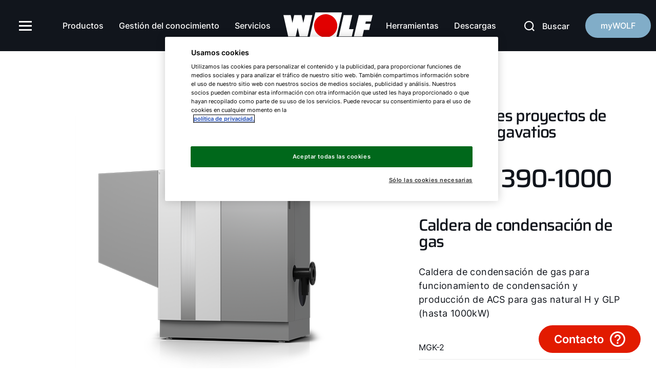

--- FILE ---
content_type: text/html; charset=UTF-8
request_url: https://www.wolf.eu/es-es/profesional/productos-calefaccion/condensacion-gas/condensacion-gas-mgk-2-390-1000
body_size: 30426
content:
  <!DOCTYPE html>
<html lang="es">
    <head>
                    <meta charset="UTF-8" />
<meta http-equiv="Content-Type" content="text/html; charset=utf-8" />
<meta name="viewport" content="width=device-width, initial-scale=1.0" />

<link rel="preconnect" href="//www.googletagmanager.com" />
<link rel="preconnect" href="//www.googleadservices.com" />
<link rel="preconnect" href="//www.google-analytics.com" />
<link rel="preconnect" href="//cdnjs.cloudflare.com" />
<link rel="preconnect" href="//cdn.cookielaw.org" />
<link rel="preconnect" href="//connect.facebook.net" />





<title>MGK-2 390-1000 | Caldera de condensación de gas WOLF</title>
<meta property="og:image" content="https://msvcweuwebsiteprod.azureedge.net/public/thumbnail/onlineshop/1925/image-thumb__1925__social-media-image/wolf_logo.png" />
<meta property="og:url" content="https://www.wolf.eu/es-es/profesional/productos-calefaccion/condensacion-gas/condensacion-gas-mgk-2-390-1000" />
<meta property="og:title" content="MGK-2 390-1000 | Caldera de condensación de gas WOLF" />
<meta property="og:description" content="Caldera de condensación de gas para funcionamiento de condensación y producción de ACS para gas natural H y GLP. Tienen un rango de potencias comprendido entre los 130-1000 kW y un importante ahorro de energía. " />
<meta name="twitter:title" content="MGK-2 390-1000 | Caldera de condensación de gas WOLF" />
<meta name="twitter:description" content="Caldera de condensación de gas para funcionamiento de condensación y producción de ACS para gas natural H y GLP. Tienen un rango de potencias comprendido entre los 130-1000 kW y un importante ahorro de energía. " />
<meta name="description" content="Caldera de condensación de gas para funcionamiento de condensación y producción de ACS para gas natural H y GLP. Tienen un rango de potencias comprendido entre los 130-1000 kW y un importante ahorro de energía. " />
<script type="application/ld+json">{"@context":"https:\/\/schema.org","@graph":[{"@type":"Organization","url":"https:\/\/www.wolf.eu","logo":"https:\/\/msvcweuwebsiteprod.azureedge.net\/public\/assets\/onlineshop\/wolf_logo.png"},{"@type":"BreadcrumbList","itemListElement":[{"@type":"ListItem","position":1,"item":{"@type":"WebPage","name":"Inicio | WOLF Creando Espacios Sostenibles ","url":"https:\/\/www.wolf.eu\/es-es","@id":"https:\/\/www.wolf.eu\/es-es"}},{"@type":"ListItem","position":2,"item":{"@type":"WebPage","name":"WOLF Profesional | Especialista para un clima interior saludable","url":"https:\/\/www.wolf.eu\/es-es\/profesional","@id":"https:\/\/www.wolf.eu\/es-es\/profesional"}},{"@type":"ListItem","position":3,"item":{"@type":"WebPage","name":"Productos Calefacción | WOLF Iberica","url":"https:\/\/www.wolf.eu\/es-es\/profesional\/productos-calefaccion","@id":"https:\/\/www.wolf.eu\/es-es\/profesional\/productos-calefaccion"}},{"@type":"ListItem","position":4,"item":{"@type":"WebPage","name":"Calderas de condensación a gas WOLF","url":"https:\/\/www.wolf.eu\/es-es\/profesional\/productos-calefaccion\/condensacion-gas","@id":"https:\/\/www.wolf.eu\/es-es\/profesional\/productos-calefaccion\/condensacion-gas"}},{"@type":"ListItem","position":5,"item":{"@type":"WebPage","name":"MGK-2 390-1000 | Caldera de condensación de gas WOLF","url":"https:\/\/www.wolf.eu\/es-es\/profesional\/productos-calefaccion\/condensacion-gas\/condensacion-gas-mgk-2-390-1000","@id":"https:\/\/www.wolf.eu\/es-es\/profesional\/productos-calefaccion\/condensacion-gas\/condensacion-gas-mgk-2-390-1000"}}]}]}</script>
<link rel="alternate" hreflang="cs-cz" href="https://www.wolf.eu/cs-cz/profi/produkty-vytapeni/velke-plynove-kotle/mgk-2-390-1000" />
<link rel="alternate" hreflang="el-gr" href="https://www.wolf.eu/el-gr/proionta-thermanses/lebetes-sympyknoses-aeriou-dapedou/lebetes-sympyknoses-aeriou-dapedou-mgk-2-390-1000" />
<link rel="alternate" hreflang="en-de" href="https://www.wolf.eu/en-de/professional/heating-products/gas-condensing-boiler/gas-condensing-boilers-mgk-2-390-1000" />
<link rel="alternate" hreflang="fr-fr" href="https://www.wolf.eu/fr-fr/professionnel/produits-chauffage/chaudieres-sol-gaz/chaudiere-sol-mgk-2-390-1000" />
<link rel="alternate" hreflang="it-it" href="https://www.wolf.eu/it-it/professionisti/prodotti-riscaldamento/caldaie-a-basamento-a-condensazione-a-gas/caldaie-a-basamento-a-condensazione-a-gas-mgk-2-390-1000" />
<link rel="alternate" hreflang="pl-pl" href="https://www.wolf.eu/pl-pl/dla-profesjonalistow/produkty-ogrzewanie/kotly-gazowe-duzej-mocy/gazowy-kociol-kondensacyjny-mgk-2-390-1000" />
<link rel="alternate" hreflang="pt-pt" href="https://www.wolf.eu/pt-pt/profissional/produtos-aquecimento/condensacao-gas/condensacao-gas-mgk-2-390-1000" />
<link rel="alternate" hreflang="sk-sk" href="https://www.wolf.eu/sk-sk/profi/produkty-vykurovanie-a-vetranie/plynove-kondenzacne-kotly-mgk-2/mgk-2-390-1000" />
<link rel="alternate" hreflang="de-de" href="https://www.wolf.eu/de-de/professional/produkte-shk/gas-brennwertkessel/gas-brennwertkessel-mgk-2-390-1000" />
<link rel="alternate" hreflang="es-es" href="https://www.wolf.eu/es-es/profesional/productos-calefaccion/condensacion-gas/condensacion-gas-mgk-2-390-1000" />
  <link rel="canonical" href="https://www.wolf.eu/es-es/profesional/productos-calefaccion/condensacion-gas/condensacion-gas-mgk-2-390-1000">


<meta name="robots" content="index, follow">
        
                    

  

  

  

  
<link rel="shortcut icon" type="image/x-icon" href="https://msvcweuwebsiteprod.azureedge.net/public/assets/brands/favicons/wolf.eu/favicon.ico"><link rel="apple-touch-icon" sizes="180x180" href="https://msvcweuwebsiteprod.azureedge.net/public/assets/brands/favicons/wolf.eu/apple-touch-icon.png"><link rel="icon" type="image/png" sizes="32x32" href="https://msvcweuwebsiteprod.azureedge.net/public/assets/brands/favicons/wolf.eu/favicon-32x32.png"><link rel="icon" type="image/png" sizes="16x16" href="https://msvcweuwebsiteprod.azureedge.net/public/assets/brands/favicons/wolf.eu/favicon-16x16.png"><link rel="manifest" href="https://msvcweuwebsiteprod.azureedge.net/public/assets/brands/favicons/wolf.eu/site.webmanifest"><link rel="mask-icon" href="https://msvcweuwebsiteprod.azureedge.net/public/assets/brands/favicons/wolf.eu/safari-pinned-tab.svg" color="#e10000"><meta name="msapplication-TileColor" content="#212121"><meta name="theme-color" content="#ffffff">        
                      <link rel="stylesheet" href="https://msvcweuwebsiteprod.azureedge.net/bundles/frontend/dist/wolf/frontend.c02d2378dba1c2db8483.css" type="text/css" media="all">

            <style>:not(pre) > code
            ,:not(pre) > kbd,:not(pre) > samp {
                font-size: inherit !important;
                white-space: inherit !important;
            }
        </style>

                
        <link rel="stylesheet" href="https://msvcweuwebsiteprod.azureedge.net/bundles/frontend/dist/additional/style.2238602c.css" type="text/css" media="all">

        
        
    
<script>
</script>
<!-- Google Tag Manager -->
<script>(function(w,d,s,l,i){w[l]=w[l]||[];w[l].push({'gtm.start':
new Date().getTime(),event:'gtm.js'});var f=d.getElementsByTagName(s)[0],
j=d.createElement(s),dl=l!='dataLayer'?'&l='+l:'';j.async=true;j.src=
'https://www.googletagmanager.com/gtm.js?id='+i+dl;f.parentNode.insertBefore(j,f);
})(window,document,'script','dataLayer','GTM-NR6W2BK');</script>
<!-- End Google Tag Manager -->

                              <script>!function(e){var n="https://s.go-mpulse.net/boomerang/";if("False"=="True")e.BOOMR_config=e.BOOMR_config||{},e.BOOMR_config.PageParams=e.BOOMR_config.PageParams||{},e.BOOMR_config.PageParams.pci=!0,n="https://s2.go-mpulse.net/boomerang/";if(window.BOOMR_API_key="WPSVU-BRFEV-F92BZ-PSX67-32L3U",function(){function e(){if(!o){var e=document.createElement("script");e.id="boomr-scr-as",e.src=window.BOOMR.url,e.async=!0,i.parentNode.appendChild(e),o=!0}}function t(e){o=!0;var n,t,a,r,d=document,O=window;if(window.BOOMR.snippetMethod=e?"if":"i",t=function(e,n){var t=d.createElement("script");t.id=n||"boomr-if-as",t.src=window.BOOMR.url,BOOMR_lstart=(new Date).getTime(),e=e||d.body,e.appendChild(t)},!window.addEventListener&&window.attachEvent&&navigator.userAgent.match(/MSIE [67]\./))return window.BOOMR.snippetMethod="s",void t(i.parentNode,"boomr-async");a=document.createElement("IFRAME"),a.src="about:blank",a.title="",a.role="presentation",a.loading="eager",r=(a.frameElement||a).style,r.width=0,r.height=0,r.border=0,r.display="none",i.parentNode.appendChild(a);try{O=a.contentWindow,d=O.document.open()}catch(_){n=document.domain,a.src="javascript:var d=document.open();d.domain='"+n+"';void(0);",O=a.contentWindow,d=O.document.open()}if(n)d._boomrl=function(){this.domain=n,t()},d.write("<bo"+"dy onload='document._boomrl();'>");else if(O._boomrl=function(){t()},O.addEventListener)O.addEventListener("load",O._boomrl,!1);else if(O.attachEvent)O.attachEvent("onload",O._boomrl);d.close()}function a(e){window.BOOMR_onload=e&&e.timeStamp||(new Date).getTime()}if(!window.BOOMR||!window.BOOMR.version&&!window.BOOMR.snippetExecuted){window.BOOMR=window.BOOMR||{},window.BOOMR.snippetStart=(new Date).getTime(),window.BOOMR.snippetExecuted=!0,window.BOOMR.snippetVersion=12,window.BOOMR.url=n+"WPSVU-BRFEV-F92BZ-PSX67-32L3U";var i=document.currentScript||document.getElementsByTagName("script")[0],o=!1,r=document.createElement("link");if(r.relList&&"function"==typeof r.relList.supports&&r.relList.supports("preload")&&"as"in r)window.BOOMR.snippetMethod="p",r.href=window.BOOMR.url,r.rel="preload",r.as="script",r.addEventListener("load",e),r.addEventListener("error",function(){t(!0)}),setTimeout(function(){if(!o)t(!0)},3e3),BOOMR_lstart=(new Date).getTime(),i.parentNode.appendChild(r);else t(!1);if(window.addEventListener)window.addEventListener("load",a,!1);else if(window.attachEvent)window.attachEvent("onload",a)}}(),"".length>0)if(e&&"performance"in e&&e.performance&&"function"==typeof e.performance.setResourceTimingBufferSize)e.performance.setResourceTimingBufferSize();!function(){if(BOOMR=e.BOOMR||{},BOOMR.plugins=BOOMR.plugins||{},!BOOMR.plugins.AK){var n=""=="true"?1:0,t="",a="ck6gpkyx24f642lnev6q-f-b9dd4ab37-clientnsv4-s.akamaihd.net",i="false"=="true"?2:1,o={"ak.v":"39","ak.cp":"1866980","ak.ai":parseInt("1262735",10),"ak.ol":"0","ak.cr":9,"ak.ipv":4,"ak.proto":"h2","ak.rid":"a16a3eb7","ak.r":48121,"ak.a2":n,"ak.m":"dscb","ak.n":"essl","ak.bpcip":"18.188.103.0","ak.cport":38074,"ak.gh":"23.62.38.235","ak.quicv":"","ak.tlsv":"tls1.3","ak.0rtt":"","ak.0rtt.ed":"","ak.csrc":"-","ak.acc":"","ak.t":"1768760701","ak.ak":"hOBiQwZUYzCg5VSAfCLimQ==[base64]/3Kv8/N9NA5E6iFyGE2jcAxZidFLQV2PoJAyb0EF/NKQ0dnTbHN4KX0Eqx3KHzEn2nUz7Pb3GwuNYD0/vscEJi4nbgi+lIn2zrmqDa19rONA1MgFkQybQ2LSNLfsEzKZN9065xHHy1UgWsmOHa616f4qovOa5WnMPXJWQs+VBeiZco9jBl8YZ6IXIyypgzjHn5hPD56+7+o3KXEx/06sRqOlroOBxHgXM=","ak.pv":"36","ak.dpoabenc":"","ak.tf":i};if(""!==t)o["ak.ruds"]=t;var r={i:!1,av:function(n){var t="http.initiator";if(n&&(!n[t]||"spa_hard"===n[t]))o["ak.feo"]=void 0!==e.aFeoApplied?1:0,BOOMR.addVar(o)},rv:function(){var e=["ak.bpcip","ak.cport","ak.cr","ak.csrc","ak.gh","ak.ipv","ak.m","ak.n","ak.ol","ak.proto","ak.quicv","ak.tlsv","ak.0rtt","ak.0rtt.ed","ak.r","ak.acc","ak.t","ak.tf"];BOOMR.removeVar(e)}};BOOMR.plugins.AK={akVars:o,akDNSPreFetchDomain:a,init:function(){if(!r.i){var e=BOOMR.subscribe;e("before_beacon",r.av,null,null),e("onbeacon",r.rv,null,null),r.i=!0}return this},is_complete:function(){return!0}}}}()}(window);</script></head>


<body class="t-default  ">


<!-- Google Tag Manager (noscript) -->
<noscript><iframe src="https://www.googletagmanager.com/ns.html?id=GTM-NR6W2BK"
height="0" width="0" style="display:none;visibility:hidden"></iframe></noscript>
<!-- End Google Tag Manager (noscript) -->
     
    
    
    
                


    <header data-web-component="o-nav" class="o-nav"        ><div data-web-component="m-nav-bar" class="m-nav-bar"     data-controller='ControllerNavigation'    uk-sticky='animation: uk-animation-slide-top; show-on-up: true; sel-target: .m-nav-bar__wrapper.uk-navbar-container' style='background-color:#11151c'><nav data-ref="navbar" class="m-nav-bar__wrapper uk-navbar-container" uk-navbar><div class="m-nav-bar__container-left uk-navbar-left"><button type="button" class="o-nav__burger-icon uk-visible@l" uk-toggle="target: .o-nav__burger-menu #nav-offcanvas--professional" aria-label="menu-button"><svg version="1.1" xmlns="http://www.w3.org/2000/svg" x="0px" y="0px" viewBox="0 0 32 32" style="enable-background:new 0 0 32 32;" xml:space="preserve"><path fill="currentColor" d="M3,7h25v3H3V7z M3,15h25v3H3V15z M3,23h25v3H3V23z"/></svg></button><div data-web-component="m-nav-burger-menu" class="m-nav-burger-menu o-nav__burger-menu uk-visible@l"        ><div data-web-component="m-nav-offcanvas" class="m-nav-offcanvas m-nav-burger-menu__offcanvas uk-child-width-expand"     data-controller='ControllerOffcanvas'    ><div id="nav-offcanvas--professional" class="m-nav-offcanvas-left uk-offcanvas-" uk-offcanvas="overlay: true " data-open-on-load="false" style="display:none"><div class="uk-offcanvas-bar m-nav-offcanvas__canvas m-nav-offcanvas__canvas--professional"><button type="button" data-variant="professional" class="js-close-offcanvas-button close-offcanvas-button m-nav-offcanvas__closing-icon m-nav-offcanvas__closing-icon-- left" aria-label="close-offcanvas-button"><svg version="1.1" xmlns="http://www.w3.org/2000/svg" x="0px" y="0px" viewBox="0 0 512 512" enable-background="new 0 0 512 512" xml:space="preserve"><path fill="currentColor" d="M256,312L58.2,512L0.5,455l197-199L0.5,57L58.2,0L256,200L453.9,0l57.6,57L314.6,256l196.9,199l-57.6,57L256,312z"/></svg></button><button type="button" class="m-nav-burger-menu__language-switcher uk-animation-fade" href="#" uk-toggle="target: #nav-offcanvas--language" aria-label="language-selector">
				ES
				<span><svg version="1.1" xmlns="http://www.w3.org/2000/svg" x="0px" y="0px" viewBox="0 0 72 72" enable-background="new 0 0 72 72" xml:space="preserve"><polygon points="36,57.9 0,22.2 8,14.1 36,41.8 64,14.1 72,22.2" fill="currentColor" /></svg></span></button><a data-web-component="a-button" class="a-button m-nav-burger-menu__back-link uk-button uk-flex-inline uk-button-default has-icon uk-flex-row-reverse"     data-controller='ControllerButton'    title='' id='' href='/es-es' target='_self' aria-label='¿Eres cliente particular?' data-spinner='false' data-is-spinning='false'>¿Eres cliente particular?
    	
							<span class="a-button__icon-wrapper  "><svg version="1.1" xmlns="http://www.w3.org/2000/svg" x="0px" y="0px" viewBox="0 0 72 72" enable-background="new 0 0 72 72" xml:space="preserve"><polygon points="72,33.2 9.8,33.2 23.4,19.7 19.8,16.1 0,35.8 20.1,55.9 23.7,52.3 9.8,38.4 72,38.4" fill="currentColor"/></svg></span></a><div class="uk-flex uk-flex-between uk-flex-column"><div class="uk-width-1 m-nav-burger-menu__menu"><ul class="m-nav-burger-menu__menu--items uk-nav-primary uk-nav" uk-nav><li class="uk-parent"><a href="/es-es/sobre-nosotros" title="Sobre nosotros" target="_parent"><span>
																				Sobre nosotros
																			</span></a><ul class="uk-nav-sub m-nav-burger-menu__menu--sub-items uk-animation-fade"><li><a href="/es-es/sobre-nosotros/carrera-profesional" title="Carrera profesional" target="_self"><span>
																												Carrera profesional
																											</span></a></li><li><a href="/es-es/sobre-nosotros/noticias" title="Noticias" target="_self"><span>
																												Noticias
																											</span></a></li><li><a href="/es-es/sobre-nosotros/quienes-somos" title="Quiénes somos" target="_self"><span>
																												Quiénes somos
																											</span></a></li></ul></li><li class="list-title-no-child"><a href="/es-es/espacios-sostenibles" title="Espacios Sostenibles" target="_parent"><span>
																				Espacios Sostenibles
																			</span></a></li><li class="list-title-no-child"><a href="/es-es/espacios-sostenibles/sistemas-profesional" title="Sistemas WOLF" target="_parent"><span>
																				Sistemas WOLF
																			</span></a></li><li class="list-title-no-child"><a href="/es-es/encuentra-un-experto/servicio-al-cliente" title="Servicios" target="_parent"><span>
																				Servicios
																			</span></a></li></ul></div><div class="uk-width-1 m-nav-burger-menu__menu-2"><ul class="uk-nav m-nav-burger-menu__menu--additional-items"><li><a href="/es-es/profesional/descargas" title="Descargas" target="_parent"><span>
																						Descargas
																					</span></a></li><li><a href="/packcomunicacion" title="Comunidad ProWOLF" target="_parent"><span>
																						Comunidad ProWOLF
																					</span></a></li></ul><div data-web-component="a-socialmedia" class="a-socialmedia m-nav-burger-menu__menu--social-media"        ><a
      aria-label="WOLF Facebook"
      href="https://www.facebook.com/Wolfiberica"
      title="WOLF Facebook"
      target="_blank"
    ><svg version="1.1" xmlns="http://www.w3.org/2000/svg" x="0px" y="0px" viewBox="0 0 32 32" enable-background="new 0 0 32 32" xml:space="preserve"><path fill="currentColor" d="M32,16c0-8.9-7.1-16-16-16S0,7.2,0,16c0,7.7,5.5,14.1,12.8,15.7V20.9H9.6V16h3.2v-4c0-3.1,2.5-5.6,5.6-5.6h4v4.7h-3.2c-0.9,0-1.7,0.7-1.7,1.7V16h4.9v4.7h-4.9v11.1C25.7,31.2,32,24.4,32,16z"/></svg></a><a
      aria-label="LinkedIn"
      href="https://www.linkedin.com/company/wolfiberica/"
      title="LinkedIn"
      target="_blank"
    ><svg version="1.1" xmlns="http://www.w3.org/2000/svg" x="0px" y="0px" viewBox="0 0 32 32" enable-background="new 0 0 32 32" xml:space="preserve"><path fill="currentColor" d="M29.3,0C30.8,0,32,1.2,32,2.7v26.7c0,1.5-1.2,2.7-2.7,2.7l0,0H2.7C1.2,32,0,30.8,0,29.3l0,0V2.7
	C0,1.2,1.2,0,2.7,0H29.3z M21.6,12c-2.3,0-3.8,1-4.5,2.2L17,14.4v-2.2h-4.3v15.3h4.7v-7.4c0-2.5,0.9-4.1,3.1-4.1
	c1.5,0,2.2,1.3,2.2,3.7V20v7.4h4.7v-8.5C27.3,14.5,26.2,12,21.6,12z M9.3,12H4.7v15.3h4.7C9.3,27.3,9.3,12,9.3,12z M7,4
	C5.3,4,4,5.3,4,7s1.3,3,3,3s3-1.3,3-3S8.7,4,7,4z"/></svg></a></div></div></div></div></div></div></div></div><div class="m-nav-bar__container-center navbar-center uk-navbar-center"><div class="navbar-center-left uk-visible@l"><ul class="uk-navbar-nav"><li><a data-web-component="a-button" class="a-button uk-button uk-flex-inline"     data-controller='ControllerButton'    title='' id='' href='/es-es/profesional/productos-calefaccion' target='_self' aria-label='Productos' data-spinner='false' data-is-spinning='false'>Productos</a><div class="m-nav-bar__dropdown" uk-dropdown="boundary: .m-nav-bar; boundary-align: true; pos: bottom-center; offset: -1"><div data-web-component="m-nav-flyout" class="m-nav-flyout uk-grid-divider uk-child-width-1-2"        uk-grid style='background-color:#11151c'><div class="m-nav-flyout__column-wrapper uk-child-width-1-2" uk-grid><div class="m-nav-flyout__column-container uk-flex uk-flex-column uk-flex-between"><div><h3 class="m-nav-flyout__column-title">
															Calefacción
													</h3><ul class="m-nav-flyout__column-links uk-flex uk-flex-column"><li class="m-nav-flyout__column-list-item"><a data-web-component="a-button" class="a-button uk-button uk-flex-inline"     data-controller='ControllerButton'    title='Bombas de calor' id='' href='/es-es/profesional/productos-calefaccion/bombas-de-calor' target='_self' aria-label='Bombas de calor' data-spinner='false' data-is-spinning='false'>Bombas de calor</a></li><li class="m-nav-flyout__column-list-item"><a data-web-component="a-button" class="a-button uk-button uk-flex-inline"     data-controller='ControllerButton'    title='Ventilación doméstica' id='' href='/es-es/profesional/productos-calefaccion/ventilacion-domestica' target='_self' aria-label='Ventilación doméstica' data-spinner='false' data-is-spinning='false'>Ventilación doméstica</a></li><li class="m-nav-flyout__column-list-item"><a data-web-component="a-button" class="a-button uk-button uk-flex-inline"     data-controller='ControllerButton'    title='Calderas murales a gas' id='' href='/es-es/profesional/productos-calefaccion/calderas-murales' target='_self' aria-label='Calderas murales a gas' data-spinner='false' data-is-spinning='false'>Calderas murales a gas</a></li><li class="m-nav-flyout__column-list-item"><a data-web-component="a-button" class="a-button uk-button uk-flex-inline"     data-controller='ControllerButton'    title='Condensación a gas' id='' href='/es-es/profesional/productos-calefaccion/condensacion-gas' target='_self' aria-label='Condensación a gas' data-spinner='false' data-is-spinning='false'>Condensación a gas</a></li><li class="m-nav-flyout__column-list-item"><a data-web-component="a-button" class="a-button uk-button uk-flex-inline"     data-controller='ControllerButton'    title='Condensación a gasóleo' id='' href='/es-es/profesional/productos-calefaccion/condensacion-gasoleo' target='_self' aria-label='Condensación a gasóleo' data-spinner='false' data-is-spinning='false'>Condensación a gasóleo</a></li><li class="m-nav-flyout__column-list-item"><a data-web-component="a-button" class="a-button uk-button uk-flex-inline"     data-controller='ControllerButton'    title='Sistemas solares' id='' href='/es-es/profesional/productos-calefaccion/sistemas-solares' target='_self' aria-label='Sistemas solares' data-spinner='false' data-is-spinning='false'>Sistemas solares</a></li><li class="m-nav-flyout__column-list-item"><a data-web-component="a-button" class="a-button uk-button uk-flex-inline"     data-controller='ControllerButton'    title='Estación doméstica CAT' id='' href='/es-es/profesional/productos-calefaccion/estacion-de-intercambio-viviendas-cat' target='_self' aria-label='Estación doméstica CAT' data-spinner='false' data-is-spinning='false'>Estación doméstica CAT</a></li><li class="m-nav-flyout__column-list-item"><a data-web-component="a-button" class="a-button uk-button uk-flex-inline"     data-controller='ControllerButton'    title='Sistemas de acumuladores' id='' href='/es-es/profesional/productos-calefaccion/sistemas-acumuladores' target='_self' aria-label='Sistemas de acumuladores' data-spinner='false' data-is-spinning='false'>Sistemas de acumuladores</a></li><li class="m-nav-flyout__column-list-item"><a data-web-component="a-button" class="a-button uk-button uk-flex-inline"     data-controller='ControllerButton'    title='Sistemas de regulación' id='' href='/es-es/profesional/productos-calefaccion/sistemas-regulacion' target='_self' aria-label='Sistemas de regulación' data-spinner='false' data-is-spinning='false'>Sistemas de regulación</a></li><li class="m-nav-flyout__column-list-item"><a data-web-component="a-button" class="a-button uk-button uk-flex-inline"     data-controller='ControllerButton'    title='Sistemas UTC' id='' href='/es-es/profesional/productos-calefaccion/sistemas-utc' target='_self' aria-label='Sistemas UTC' data-spinner='false' data-is-spinning='false'>Sistemas UTC</a></li></ul></div><a data-web-component="a-button" class="a-button uk-button uk-flex-inline"     data-controller='ControllerButton'    title='' id='' href='/es-es/profesional/productos-calefaccion' target='_self' aria-label='Vista general de productos' data-spinner='false' data-is-spinning='false'>Vista general de productos</a></div><div class="m-nav-flyout__column-container uk-flex uk-flex-column uk-flex-between"><div><h3 class="m-nav-flyout__column-title">
															Clima y Ventilación
													</h3><ul class="m-nav-flyout__column-links uk-flex uk-flex-column"><li class="m-nav-flyout__column-list-item"><a data-web-component="a-button" class="a-button uk-button uk-flex-inline"     data-controller='ControllerButton'    title='Climatizadores modulares' id='' href='/es-es/profesional/productos-de-climatizacion/climatizadores-modulares' target='_self' aria-label='Climatizadores modulares' data-spinner='false' data-is-spinning='false'>Climatizadores modulares</a></li><li class="m-nav-flyout__column-list-item"><a data-web-component="a-button" class="a-button uk-button uk-flex-inline"     data-controller='ControllerButton'    title='Climatizadores individuales' id='' href='/es-es/profesional/productos-de-climatizacion/climatizadores-individuales' target='_self' aria-label='Climatizadores individuales' data-spinner='false' data-is-spinning='false'>Climatizadores individuales</a></li><li class="m-nav-flyout__column-list-item"><a data-web-component="a-button" class="a-button uk-button uk-flex-inline"     data-controller='ControllerButton'    title='Recuperadores compactos' id='' href='/es-es/profesional/productos-de-climatizacion/recuperadores-compactos' target='_self' aria-label='Recuperadores compactos' data-spinner='false' data-is-spinning='false'>Recuperadores compactos</a></li><li class="m-nav-flyout__column-list-item"><a data-web-component="a-button" class="a-button uk-button uk-flex-inline"     data-controller='ControllerButton'    title='Deshumectadoras de piscinas' id='' href='/es-es/profesional/productos-de-climatizacion/equipos-ventilacion-piscinas' target='_self' aria-label='Deshumectadoras de piscinas' data-spinner='false' data-is-spinning='false'>Deshumectadoras de piscinas</a></li><li class="m-nav-flyout__column-list-item"><a data-web-component="a-button" class="a-button uk-button uk-flex-inline"     data-controller='ControllerButton'    title='Sistema de regulación WRS-K' id='' href='/es-es/profesional/productos-de-climatizacion/sistema-regulacion-wrs-k' target='_self' aria-label='Sistema de regulación WRS-K' data-spinner='false' data-is-spinning='false'>Sistema de regulación WRS-K</a></li><li class="m-nav-flyout__column-list-item"><a data-web-component="a-button" class="a-button uk-button uk-flex-inline"     data-controller='ControllerButton'    title='Fancoils' id='' href='/es-es/profesional/productos-de-climatizacion/fancoils' target='_self' aria-label='Fancoils' data-spinner='false' data-is-spinning='false'>Fancoils</a></li><li class="m-nav-flyout__column-list-item"><a data-web-component="a-button" class="a-button uk-button uk-flex-inline"     data-controller='ControllerButton'    title='Aerotermos' id='' href='/es-es/profesional/productos-de-climatizacion/sistemas-de-ventilacion' target='_self' aria-label='Aerotermos' data-spinner='false' data-is-spinning='false'>Aerotermos</a></li></ul></div><a data-web-component="a-button" class="a-button uk-button uk-flex-inline"     data-controller='ControllerButton'    title='' id='' href='/es-es/profesional/productos-de-climatizacion' target='_self' aria-label='Vista general de productos' data-spinner='false' data-is-spinning='false'>Vista general de productos</a></div></div><div class="m-nav-flyout__ad-wrapper "><div data-web-component="m-nav-ad" class="m-nav-ad"        ><h3 data-web-component="a-headline uk-h4" class="a-headline uk-h4 m-nav-ad__headline"        >Sistemas WOLF</h3><div data-web-component="a-copy" class="a-copy m-nav-ad__copy"        >Soluciones completas que dan respuesta a las necesidades de calefacción, ventilación, climatización y ACS de forma global.</div><div class="m-nav-ad__buttons"><a data-web-component="a-button" class="a-button uk-button uk-flex-inline"     data-controller='ControllerButton'    title='' id='' href='/es-es/espacios-sostenibles/sistemas-profesional' target='_self' aria-label='Más información' data-spinner='false' data-is-spinning='false'>Más información</a></div><div class="m-nav-ad__tablet"><img src="" alt="" loading="lazy"></div></div></div></div></div></li><li><a data-web-component="a-button" class="a-button uk-button uk-flex-inline"     data-controller='ControllerButton'    title='' id='' href='/es-es/profesional/gestion-del-conocimiento' target='_self' aria-label='Gestión del conocimiento' data-spinner='false' data-is-spinning='false'>Gestión del conocimiento</a><div class="m-nav-bar__dropdown" uk-dropdown="boundary: .m-nav-bar; boundary-align: true; pos: bottom-center; offset: -1"><div data-web-component="m-nav-flyout" class="m-nav-flyout uk-grid-divider uk-child-width-1-2"        uk-grid style='background-color:#11151c'><div class="m-nav-flyout__column-wrapper uk-child-width-1-2" uk-grid><div class="m-nav-flyout__column-container uk-flex uk-flex-column uk-flex-between"><div><h3 class="m-nav-flyout__column-title">
															Tecnología
													</h3><ul class="m-nav-flyout__column-links uk-flex uk-flex-column"><li class="m-nav-flyout__column-list-item"><a data-web-component="a-button" class="a-button uk-button uk-flex-inline"     data-controller='ControllerButton'    title='Carcasa del climatizador' id='' href='/es-es/profesional/gestion-del-conocimiento/tecnologia/carcasa-del-climatizador' target='_self' aria-label='Carcasa del climatizador' data-spinner='false' data-is-spinning='false'>Carcasa del climatizador</a></li><li class="m-nav-flyout__column-list-item"><a data-web-component="a-button" class="a-button uk-button uk-flex-inline"     data-controller='ControllerButton'    title='Recuperación de calor' id='' href='/es-es/profesional/gestion-del-conocimiento/tecnologia/recuperador-de-calor' target='_self' aria-label='Recuperación de calor' data-spinner='false' data-is-spinning='false'>Recuperación de calor</a></li><li class="m-nav-flyout__column-list-item"><a data-web-component="a-button" class="a-button uk-button uk-flex-inline"     data-controller='ControllerButton'    title='Ventiladores' id='' href='/es-es/profesional/gestion-del-conocimiento/tecnologia/ventiladores' target='_self' aria-label='Ventiladores' data-spinner='false' data-is-spinning='false'>Ventiladores</a></li><li class="m-nav-flyout__column-list-item"><a data-web-component="a-button" class="a-button uk-button uk-flex-inline"     data-controller='ControllerButton'    title='Filtración' id='' href='/es-es/profesional/gestion-del-conocimiento/tecnologia/filtracion' target='_self' aria-label='Filtración' data-spinner='false' data-is-spinning='false'>Filtración</a></li><li class="m-nav-flyout__column-list-item"><a data-web-component="a-button" class="a-button uk-button uk-flex-inline"     data-controller='ControllerButton'    title='Técnica de bomba de frío y calor' id='' href='/es-es/profesional/gestion-del-conocimiento/tecnologia/tecnica-de-bomba-frio-calor' target='_self' aria-label='Técnica de bomba de frío y calor' data-spinner='false' data-is-spinning='false'>Técnica de bomba de frío y calor</a></li><li class="m-nav-flyout__column-list-item"><a data-web-component="a-button" class="a-button uk-button uk-flex-inline"     data-controller='ControllerButton'    title='Silenciadores' id='' href='/es-es/profesional/gestion-del-conocimiento/tecnologia/silenciadores' target='_self' aria-label='Silenciadores' data-spinner='false' data-is-spinning='false'>Silenciadores</a></li><li class="m-nav-flyout__column-list-item"><a data-web-component="a-button" class="a-button uk-button uk-flex-inline"     data-controller='ControllerButton'    title='Máxima higiene' id='' href='/es-es/profesional/gestion-del-conocimiento/tecnologia/maxima-higiene' target='_self' aria-label='Máxima higiene' data-spinner='false' data-is-spinning='false'>Máxima higiene</a></li><li class="m-nav-flyout__column-list-item"><a data-web-component="a-button" class="a-button uk-button uk-flex-inline"     data-controller='ControllerButton'    title='Humectación del aire' id='' href='/es-es/profesional/gestion-del-conocimiento/tecnologia/humidificacion-del-aire' target='_self' aria-label='Humectación del aire' data-spinner='false' data-is-spinning='false'>Humectación del aire</a></li><li class="m-nav-flyout__column-list-item"><a data-web-component="a-button" class="a-button uk-button uk-flex-inline"     data-controller='ControllerButton'    title='Sistema de climatización Split' id='' href='/es-es/profesional/gestion-del-conocimiento/tecnologia/sistema-clima-split' target='_self' aria-label='Sistema de climatización Split' data-spinner='false' data-is-spinning='false'>Sistema de climatización Split</a></li></ul></div><a data-web-component="a-button" class="a-button uk-button uk-flex-inline"     data-controller='ControllerButton'    title='' id='' href='/es-es/profesional/gestion-del-conocimiento/tecnologia' target='_self' aria-label='Vista general' data-spinner='false' data-is-spinning='false'>Vista general</a></div><div class="m-nav-flyout__column-container uk-flex uk-flex-column uk-flex-between"><div><h3 class="m-nav-flyout__column-title">
															Ámbitos de aplicación
													</h3><ul class="m-nav-flyout__column-links uk-flex uk-flex-column"><li class="m-nav-flyout__column-list-item"><a data-web-component="a-button" class="a-button uk-button uk-flex-inline"     data-controller='ControllerButton'    title='Estadios y recintos deportivos' id='' href='/es-es/profesional/gestion-del-conocimiento/aplicaciones/competencia-climatizacion-recintos-deportivos' target='_self' aria-label='Estadios y recintos deportivos' data-spinner='false' data-is-spinning='false'>Estadios y recintos deportivos</a></li><li class="m-nav-flyout__column-list-item"><a data-web-component="a-button" class="a-button uk-button uk-flex-inline"     data-controller='ControllerButton'    title='Soluciones de higiene' id='' href='/es-es/profesional/gestion-del-conocimiento/aplicaciones/soluciones-higienicas' target='_self' aria-label='Soluciones de higiene' data-spinner='false' data-is-spinning='false'>Soluciones de higiene</a></li><li class="m-nav-flyout__column-list-item"><a data-web-component="a-button" class="a-button uk-button uk-flex-inline"     data-controller='ControllerButton'    title='Edificios de oficinas' id='' href='/es-es/profesional/gestion-del-conocimiento/aplicaciones/competencia-climatizacion-oficinas' target='_self' aria-label='Edificios de oficinas' data-spinner='false' data-is-spinning='false'>Edificios de oficinas</a></li><li class="m-nav-flyout__column-list-item"><a data-web-component="a-button" class="a-button uk-button uk-flex-inline"     data-controller='ControllerButton'    title='Protección antideflagrante' id='' href='/es-es/profesional/gestion-del-conocimiento/aplicaciones/proteccion-contra-explosiones-atex' target='_self' aria-label='Protección antideflagrante' data-spinner='false' data-is-spinning='false'>Protección antideflagrante</a></li></ul></div><a data-web-component="a-button" class="a-button uk-button uk-flex-inline"     data-controller='ControllerButton'    title='' id='' href='/es-es/profesional/gestion-del-conocimiento/aplicaciones' target='_self' aria-label='Vista general' data-spinner='false' data-is-spinning='false'>Vista general</a></div></div><div class="m-nav-flyout__ad-wrapper "><div data-web-component="m-nav-ad" class="m-nav-ad"        ><h3 data-web-component="a-headline uk-h4" class="a-headline uk-h4 m-nav-ad__headline"        >Creando Espacios Sostenibles</h3><div data-web-component="a-copy" class="a-copy m-nav-ad__copy"        >Aspectos como la calidad del aire interior, o el confort térmico y acústico, cobran especial relevancia en cualquier proyecto de reforma o nueva construcción.</div><div class="m-nav-ad__buttons"><a data-web-component="a-button" class="a-button uk-button uk-flex-inline"     data-controller='ControllerButton'    title='' id='' href='/es-es/espacios-sostenibles' target='_self' aria-label='Más información' data-spinner='false' data-is-spinning='false'>Más información</a></div><div class="m-nav-ad__tablet"><img src="https://msvcweuwebsiteprod.azureedge.net/public/thumbnail/editors/es-es/espacios-sostenibles/22390/image-thumb__22390__frontend-navigation-teaser-image/wolf-cabecera-espacios-sostenibles.jpg" alt="" loading="lazy"></div></div></div></div></div></li><li><a data-web-component="a-button" class="a-button uk-button uk-flex-inline"     data-controller='ControllerButton'    title='' id='' href='/es-es/profesional/servicios' target='_self' aria-label='Servicios' data-spinner='false' data-is-spinning='false'>Servicios</a><div class="m-nav-bar__dropdown" uk-dropdown="boundary: .m-nav-bar; boundary-align: true; pos: bottom-center; offset: -1"><div data-web-component="m-nav-flyout" class="m-nav-flyout uk-child-width-1-4"        uk-grid style='background-color:#11151c'><div class="m-nav-flyout__column-container uk-flex uk-flex-column uk-flex-between"><div><h3 class="m-nav-flyout__column-title">
													Calefacción
											</h3><ul class="m-nav-flyout__column-links uk-flex uk-flex-column"><li class="m-nav-flyout__column-list-item"><a data-web-component="a-button" class="a-button uk-button uk-flex-inline"     data-controller='ControllerButton'    title='Servicios Calefacción' id='' href='/es-es/profesional/servicios/calefaccion/servicios' target='_self' aria-label='Servicios Calefacción' data-spinner='false' data-is-spinning='false'>Servicios Calefacción</a></li><li class="m-nav-flyout__column-list-item"><a data-web-component="a-button" class="a-button uk-button uk-flex-inline"     data-controller='ControllerButton'    title='Contacto Calefacción' id='' href='/es-es/profesional/servicios/calefaccion/contacto' target='_self' aria-label='Contacto Calefacción' data-spinner='false' data-is-spinning='false'>Contacto Calefacción</a></li><li class="m-nav-flyout__column-list-item"><a data-web-component="a-button" class="a-button uk-button uk-flex-inline"     data-controller='ControllerButton'    title='Oficina técnica' id='' href='/es-es/profesional/servicios/calefaccion/oficina-tecnica' target='_self' aria-label='Oficina técnica' data-spinner='false' data-is-spinning='false'>Oficina técnica</a></li></ul></div><a data-web-component="a-button" class="a-button uk-button uk-flex-inline"     data-controller='ControllerButton'    title='' id='' href='/es-es/profesional/servicios/calefaccion' target='_self' aria-label='Vista general' data-spinner='false' data-is-spinning='false'>Vista general</a></div><div class="m-nav-flyout__column-container uk-flex uk-flex-column uk-flex-between"><div><h3 class="m-nav-flyout__column-title">
													Climatización y ventilación
											</h3><ul class="m-nav-flyout__column-links uk-flex uk-flex-column"><li class="m-nav-flyout__column-list-item"><a data-web-component="a-button" class="a-button uk-button uk-flex-inline"     data-controller='ControllerButton'    title='Servicios Ventilación' id='' href='/es-es/profesional/servicios/ventilacion-clilmatizacion/servicios' target='_self' aria-label='Servicios Ventilación' data-spinner='false' data-is-spinning='false'>Servicios Ventilación</a></li><li class="m-nav-flyout__column-list-item"><a data-web-component="a-button" class="a-button uk-button uk-flex-inline"     data-controller='ControllerButton'    title='Contacto Ventilación' id='' href='/es-es/profesional/servicios/ventilacion-clilmatizacion/contacto' target='_self' aria-label='Contacto Ventilación' data-spinner='false' data-is-spinning='false'>Contacto Ventilación</a></li></ul></div><a data-web-component="a-button" class="a-button uk-button uk-flex-inline"     data-controller='ControllerButton'    title='' id='' href='/es-es/profesional/servicios/ventilacion-clilmatizacion' target='_self' aria-label='Vista general' data-spinner='false' data-is-spinning='false'>Vista general</a></div></div></div></li></ul></div><a data-web-component="a-wolf-logo" class="a-wolf-logo m-nav-bar__logo uk-logo"        href='/es-es/profesional' target='_self' title='wolf-logo'><svg version="1.1" xmlns="http://www.w3.org/2000/svg" x="0px" y="0px" viewbox="0 0 174 52.6" width="174" height="53" enable-background="new 0 0 174 52.6" xml:space="preserve" data-logo="wolf default"><path fill="#FFFFFF" d="M62.3,0l-12,52.6h52.1l12-52.6H62.3z M117.5,5.3L108,47h25.5l3.3-14.3H128l6.3-27.4H117.5z M147.1,5.3L137.5,47h16.7l2.9-12.7h10.2l2.7-11.9h-10.2l1-4.5h10.2L174,5.3H1471z M42.3,5.2l-3.4,15.4L35.4,5.2H21l-3.4,15.3L14.2,5.2H0L9.3,47h14.7L27.8,30L31.6,47h15.5l9.3-41.7H42.3z"/><path fill="#E10000" d="M59.8,26.3C59.8,13.8,70,3.6,82.5,3.6c0.9,0,1.7,0,2.6,0.1C95.5,5,103.8,13.2,105,23.7c1.4,12.4-7.5,23.7-19.9,25.1c-0.9,0.1-1.7,0.1-2.6,0.1C70,48.9,59.8,38.8,59.8,26.3C59.8,26.3,59.8,26.3,59.8,26.3"/></svg></a><div class="navbar-center-right uk-visible@l"><ul class="uk-navbar-nav"><li><a data-web-component="a-button" class="a-button uk-button uk-flex-inline"     data-controller='ControllerButton'    title='' id='' href='/es-es/profesional/herramientas' target='_self' aria-label='Herramientas' data-spinner='false' data-is-spinning='false'>Herramientas</a><div class="m-nav-bar__dropdown" uk-dropdown="boundary: .m-nav-bar; boundary-align: true; pos: bottom-center; offset: -1"><div data-web-component="m-nav-flyout" class="m-nav-flyout uk-grid-divider uk-child-width-1-2"        uk-grid style='background-color:#11151c'><div class="m-nav-flyout__column-wrapper uk-child-width-1-2" uk-grid><div class="m-nav-flyout__column-container uk-flex uk-flex-column uk-flex-between"><div><h3 class="m-nav-flyout__column-title">
															Calefacción
													</h3><ul class="m-nav-flyout__column-links uk-flex uk-flex-column"><li class="m-nav-flyout__column-list-item"><a data-web-component="a-button" class="a-button uk-button uk-flex-inline"     data-controller='ControllerButton'    title='WOLF Service App' id='' href='/es-es/profesional/herramientas/calefaccion/service-app' target='_self' aria-label='WOLF Service App' data-spinner='false' data-is-spinning='false'>WOLF Service App</a></li><li class="m-nav-flyout__column-list-item"><a data-web-component="a-button" class="a-button uk-button uk-flex-inline"     data-controller='ControllerButton'    title='Portal Smartset' id='' href='/es-es/profesional/herramientas/calefaccion/smartset-portal' target='_self' aria-label='Portal Smartset' data-spinner='false' data-is-spinning='false'>Portal Smartset</a></li><li class="m-nav-flyout__column-list-item"><a data-web-component="a-button" class="a-button uk-button uk-flex-inline"     data-controller='ControllerButton'    title='' id='' href='/es-es/profesional/herramientas/calefaccion/configurador-erp' target='_self' aria-label='Configurador ERP' data-spinner='false' data-is-spinning='false'>Configurador ERP</a></li><li class="m-nav-flyout__column-list-item"><a data-web-component="a-button" class="a-button uk-button uk-flex-inline"     data-controller='ControllerButton'    title='' id='' href='/es-es/profesional/herramientas/calefaccion/base-de-datos-hidraulica' target='_self' aria-label='Base de datos hidráulica' data-spinner='false' data-is-spinning='false'>Base de datos hidráulica</a></li></ul></div><a data-web-component="a-button" class="a-button uk-button uk-flex-inline"     data-controller='ControllerButton'    title='' id='' href='/es-es/profesional/herramientas/calefaccion' target='_self' aria-label='Vista general' data-spinner='false' data-is-spinning='false'>Vista general</a></div><div class="m-nav-flyout__column-container uk-flex uk-flex-column uk-flex-between"><div><h3 class="m-nav-flyout__column-title">
															Climatización y ventilación
													</h3><ul class="m-nav-flyout__column-links uk-flex uk-flex-column"><li class="m-nav-flyout__column-list-item"><a data-web-component="a-button" class="a-button uk-button uk-flex-inline"     data-controller='ControllerButton'    title='Configurador de aerotermos' id='' href='/es-es/profesional/herramientas/clima-y-ventilacion/configurador-de-aerotermos' target='_self' aria-label='Configurador de aerotermos' data-spinner='false' data-is-spinning='false'>Configurador de aerotermos</a></li><li class="m-nav-flyout__column-list-item"><a data-web-component="a-button" class="a-button uk-button uk-flex-inline"     data-controller='ControllerButton'    title='Configurador clima' id='' href='/es-es/profesional/herramientas/clima-y-ventilacion/configurador-clima' target='_self' aria-label='Configurador clima' data-spinner='false' data-is-spinning='false'>Configurador clima</a></li><li class="m-nav-flyout__column-list-item"><a data-web-component="a-button" class="a-button uk-button uk-flex-inline"     data-controller='ControllerButton'    title='Smartset LinkPro' id='' href='/es-es/profesional/herramientas/clima-y-ventilacion/smartset-linkpro' target='_self' aria-label='Smartset LinkPro' data-spinner='false' data-is-spinning='false'>Smartset LinkPro</a></li><li class="m-nav-flyout__column-list-item"><a data-web-component="a-button" class="a-button uk-button uk-flex-inline has-no-text"     data-controller='ControllerButton'    title='' id='' href='/es-es/profesional/herramientas/clima-y-ventilacion/configurador-de-deshumectadoras' target='_self' aria-label='anchor' data-spinner='false' data-is-spinning='false'></a></li></ul></div><a data-web-component="a-button" class="a-button uk-button uk-flex-inline"     data-controller='ControllerButton'    title='' id='' href='/es-es/profesional/herramientas/clima-y-ventilacion' target='_self' aria-label='Vista general' data-spinner='false' data-is-spinning='false'>Vista general</a></div></div><div class="m-nav-flyout__ad-wrapper "><div data-web-component="m-nav-ad" class="m-nav-ad"        ><h3 data-web-component="a-headline uk-h4" class="a-headline uk-h4 m-nav-ad__headline"        >Configurador de UTAs</h3><div data-web-component="a-copy" class="a-copy m-nav-ad__copy"        >Planificación en un tiempo mínimo gracias al configurador de WOLF. </div><div class="m-nav-ad__buttons"><a data-web-component="a-button" class="a-button uk-button uk-flex-inline"     data-controller='ControllerButton'    title='' id='' href='/es-es/profesional/herramientas/clima-y-ventilacion/configurador-clima' target='_self' aria-label='Más información' data-spinner='false' data-is-spinning='false'>Más información</a></div><div class="m-nav-ad__tablet"><img src="" alt="" loading="lazy"></div></div></div></div></div></li><li><a data-web-component="a-button" class="a-button uk-button uk-flex-inline"     data-controller='ControllerButton'    title='' id='' href='/es-es/profesional/descargas' target='_self' aria-label='Descargas' data-spinner='false' data-is-spinning='false'>Descargas</a><div class="m-nav-bar__dropdown" uk-dropdown="boundary: .m-nav-bar; boundary-align: true; pos: bottom-center; offset: -1"><div data-web-component="m-nav-flyout" class="m-nav-flyout uk-child-width-1-4"        uk-grid style='background-color:#11151c'><div class="m-nav-flyout__column-container uk-flex uk-flex-column uk-flex-between"><div><h3 class="m-nav-flyout__column-title">
													Resumen de descargas
											</h3><ul class="m-nav-flyout__column-links uk-flex uk-flex-column"><li class="m-nav-flyout__column-list-item"><a data-web-component="a-button" class="a-button uk-button uk-flex-inline"     data-controller='ControllerButton'    title='Descargas calefacción' id='' href='/es-es/profesional/descargas/calefaccion' target='_self' aria-label='Descargas calefacción' data-spinner='false' data-is-spinning='false'>Descargas calefacción</a></li><li class="m-nav-flyout__column-list-item"><a data-web-component="a-button" class="a-button uk-button uk-flex-inline"     data-controller='ControllerButton'    title='Descargas clima y ventilación' id='' href='/es-es/profesional/descargas/clima-ventilacion' target='_self' aria-label='Descargas clima y ventilación' data-spinner='false' data-is-spinning='false'>Descargas clima y ventilación</a></li></ul></div><a data-web-component="a-button" class="a-button uk-button uk-flex-inline"     data-controller='ControllerButton'    title='' id='' href='/es-es/profesional/descargas' target='_self' aria-label='Vista general' data-spinner='false' data-is-spinning='false'>Vista general</a></div></div></div></li><li><a data-web-component="a-button" class="a-button uk-button uk-flex-inline has-icon uk-flex-row-reverse"     data-controller='ControllerButton'    title='' id='' href='/es-es/buscar-en' target='_self' aria-label='Buscar' data-spinner='false' data-is-spinning='false'>Buscar
    	
							<span class="a-button__icon-wrapper  "><svg version="1.1" xmlns="http://www.w3.org/2000/svg" x="0px" y="0px" viewBox="0 0 512 512" enable-background="new 0 0 512 512" xml:space="preserve"><path fill="currentColor" d="M512,473.4l-95.3-95.3c32.7-41.1,50.5-92,50.6-144.5C467.3,104.8,362.5,0,233.7,0S0,104.8,0,233.6s104.8,233.7,233.7,233.7l0,0c52.5-0.1,103.4-17.9,144.4-50.6l95.3,95.3L512,473.4z M412.8,233.7c0,98.7-80.4,179.1-179.1,179.1S54.6,332.4,54.6,233.7S134.9,54.6,233.7,54.6l0,0C332.3,54.6,412.7,135,412.8,233.7z"/></svg></span></a><div data-web-component="m-search-flyout" class="m-search-flyout uk-navbar-dropdown uk-box-shadow-medium uk-padding-remove uk-margin-remove uk-visible@l"     data-controller='ControllerSearchFlyout'    uk-drop='boundary: .m-nav-bar; boundary-align: true; pos: bottom-justify; delay-hide: 200'><div class="m-search-flyout__container" id="m-search-flyout-container"><div class="m-search-flyout__mobile--title">
			¿Qué buscas?
		</div><div data-web-component="m-input-search-debounce" class="m-input-search-debounce m-search-flyout__search-input"     data-typeaheadUrl='https://www.wolf.eu/es-es/ajax/2/4961/search/autosuggest?category=professionals' data-controller='ControllerSearchInputDebounce'    ><div class="m-input-search-debounce__input-group"><div data-web-component="m-search-field" class="m-search-field"     data-ref='searchInputDebouncedContainer' data-controller='ControllerSearchField'    ><div class="m-search-field__wrapper"><div class="m-search-field__input-group empty" data-ref="searchWrapper"><input class="m-search-field__input"
				type="search" name="searchInput"
				placeholder="Término de búsqueda"
				value="" data-ref="searchInput"
				autocomplete="off"
		/><span class="js-reset-input" data-ref="clearSearchField"><svg version="1.1" id="Ebene_1" xmlns="http://www.w3.org/2000/svg" x="0px" y="0px" viewBox="0 0 512 512" enable-background="new 0 0 512 512" xml:space="preserve"><path fill="currentColor" d="M256,0C120,0,8.8,106,0.5,239.9C0.2,245.2,0,250.6,0,256s0.2,10.9,0.5,16.3c8.3,131.6,116,236.3,248.9,239.6h12.4C400.5,508.9,512,395.5,512,256C512,114.6,397.4,0,256,0z M256,481.3C131.8,481.3,30.7,380.2,30.7,256S131.8,30.7,256,30.7S481.3,131.8,481.3,256S380.2,481.3,256,481.3z"/><polygon fill="currentColor" points="322.1,168.1 256,234.3 189.9,168.2 168.1,189.9 234.3,256 168.2,322.1 189.9,343.8 256,277.7 322.1,343.9 343.8,322.1 277.7,256 343.9,189.9 "/></svg></span></div><button class="m-search-field__button uk-button  uk-button-default-blue" title="Enviar y buscar" data-ref="searchButton"><span><svg version="1.1" xmlns="http://www.w3.org/2000/svg" x="0px" y="0px" viewBox="0 0 512 512" enable-background="new 0 0 512 512" xml:space="preserve"><path fill="currentColor" d="M512,473.4l-95.3-95.3c32.7-41.1,50.5-92,50.6-144.5C467.3,104.8,362.5,0,233.7,0S0,104.8,0,233.6s104.8,233.7,233.7,233.7l0,0c52.5-0.1,103.4-17.9,144.4-50.6l95.3,95.3L512,473.4z M412.8,233.7c0,98.7-80.4,179.1-179.1,179.1S54.6,332.4,54.6,233.7S134.9,54.6,233.7,54.6l0,0C332.3,54.6,412.7,135,412.8,233.7z"/></svg></span></button></div></div><button
			hidden
			type="button"
			data-ref="goToResultsPageLink"
			href=""
			title="Mostrar todos los resultados"
			class="m-input-search-debounce__input-icon"
			aria-label="hidden-button"
		><svg version="1.1" xmlns="http://www.w3.org/2000/svg" x="0px" y="0px" viewBox="0 0 512 512" enable-background="new 0 0 512 512" xml:space="preserve"><path fill="currentColor" d="M512,473.4l-95.3-95.3c32.7-41.1,50.5-92,50.6-144.5C467.3,104.8,362.5,0,233.7,0S0,104.8,0,233.6s104.8,233.7,233.7,233.7l0,0c52.5-0.1,103.4-17.9,144.4-50.6l95.3,95.3L512,473.4z M412.8,233.7c0,98.7-80.4,179.1-179.1,179.1S54.6,332.4,54.6,233.7S134.9,54.6,233.7,54.6l0,0C332.3,54.6,412.7,135,412.8,233.7z"/></svg></button><div data-ref="searchResults" class="m-input-search-debounce__results"><div data-web-component="m-search-autosuggestion-hits" class="m-search-autosuggestion-hits"     data-ref='resultsContainer' data-controller='ControllerSearchAutoSuggestionResults'    ><p class="m-search-autosuggestion-hits__summary-link"></p></div></div></div></div><div data-web-component="m-icon-link-suggestion" class="m-icon-link-suggestion"        ><div uk-grid class="uk-grid-match uk-child-width-1-4@m uk-child-width-1-2"><div class="m-icon-link-suggestion__suggestion"><a href="/es-es/profesional/servicios" title="" target=""><span class="icon"><svg version="1.1" xmlns="http://www.w3.org/2000/svg" x="0px" y="0px" viewBox="0 0 512 512" enable-background="new 0 0 512 512" xml:space="preserve"><path fill="currentColor" d="M256,0C114.6,0,0,114.6,0,256s114.6,256,256,256s256-114.6,256-256S397.4,0,256,0z M373.2,324.3c-1,13.1-11.6,23.5-24.8,24.1h-0.5l-5.1,40.7c-0.2,4-3.5,7.1-7.5,6.9c0,0,0,0,0,0c-1.8-0.1-3.5-0.9-4.8-2.2l-44.2-45.4l-124.9,0.4c-13.6-0.7-24.4-11.6-25-25.2V195.8c0.5-13.6,11.3-24.5,24.9-25.2h187.1c13.2,0.7,23.8,11.1,24.8,24.2L373.2,324.3z"/></svg></span><span class="text">Servicios</span></a></div><div class="m-icon-link-suggestion__suggestion"><a href="/es-es/espacios-sostenibles" title="" target=""><span class="icon"><svg version="1.1" xmlns="http://www.w3.org/2000/svg" x="0px" y="0px" viewBox="0 0 192 192" enable-background="new 0 0 192 192" xml:space="preserve"><path fill="currentColor" d="M150.8,85.5c2.7-3.1,5.9-6.5,5.9-10.8s-3.1-7.8-5.9-10.8c-1.8-1.9-3.6-3.9-4.2-5.7c-0.6-1.9-0.3-4.7,0-7.4c0.4-4.2,0.9-8.6-1.5-11.9c-2.4-3.4-6.7-4.3-10.9-5.1c-2.6-0.6-5.3-1.1-6.9-2.3c-1.5-1.1-2.9-3.5-4.2-5.8c-2-3.6-4.3-7.6-8.3-8.9c-3.9-1.2-7.8,0.6-11.6,2.3c-2.5,1.1-5.1,2.3-7.2,2.3s-4.7-1.2-7.2-2.3c-3.8-1.8-7.7-3.6-11.6-2.3c-4,1.3-6.3,5.3-8.3,8.9c-1.3,2.3-2.6,4.7-4.2,5.8c-1.5,1.1-4.3,1.7-6.9,2.2c-4.1,0.8-8.4,1.7-10.9,5.1c-2.5,3.4-2,7.7-1.5,11.9c0.3,2.7,0.6,5.5,0,7.4c-0.6,1.8-2.4,3.8-4.2,5.7c-2.7,3.1-5.9,6.5-5.9,10.8c0,4.3,3.1,7.8,5.9,10.8c1.8,1.9,3.6,3.9,4.2,5.7c0.6,1.9,0.3,4.7,0,7.4c-0.4,4.2-0.9,8.6,1.5,11.9c2.4,3.4,6.7,4.3,10.9,5.1c0.9,0.2,1.7,0.3,2.6,0.5L47,161c-0.2,0.8,0,1.8,0.6,2.4c0.6,0.6,1.5,0.9,2.4,0.7l21.8-5.1l15.4,15.8c0.5,0.5,1.1,0.8,1.8,0.8c0.2,0,0.4,0,0.7,0c0.9-0.2,1.5-0.9,1.8-1.7l4.6-15.3l4.5,15.2c0.3,0.8,0.9,1.5,1.8,1.7c0.2,0.1,0.4,0.1,0.6,0.1c0.6,0,1.3-0.2,1.8-0.9l15.5-15.8l21.8,5.1c0.9,0.2,1.8-0.1,2.4-0.7c0.6-0.6,0.9-1.5,0.6-2.4l-13.3-44.8c0.8-0.2,1.6-0.4,2.4-0.5c4.1-0.8,8.4-1.7,10.9-5.1s2-7.7,1.5-11.9c-0.3-2.7-0.6-5.5,0-7.4C147.2,89.4,149,87.4,150.8,85.5z M87.9,168.4l-13.5-13.8c-0.5-0.5-1.1-0.8-1.8-0.8c-0.2,0-0.4,0-0.6,0.1l-19,4.4L65,118c1.4,1.2,2.7,3.4,3.9,5.5c2,3.6,4.3,7.6,8.3,8.9c3.5,1.1,7.1-0.3,10.5-1.8l5.7,19.2L87.9,168.4z M120.1,153.8c-0.9-0.2-1.8,0.1-2.4,0.7l-13.5,13.8l-11.8-39.7c1.3-0.5,2.5-0.8,3.6-0.8c2.1,0,4.7,1.2,7.2,2.3c2.9,1.3,5.9,2.7,8.9,2.7c0.9,0,1.8-0.1,2.7-0.2c4-1.3,6.3-5.3,8.3-8.9c1.3-2.2,2.5-4.5,4-5.7l12,40.2L120.1,153.8z M141.8,89.6c-0.9,3-0.6,6.3-0.2,9.5c0.4,3.3,0.8,6.6-0.5,8.4c-1.3,1.8-4.7,2.4-7.9,3.1c-3.2,0.6-6.4,1.3-8.9,3.1c-2.4,1.7-4,4.6-5.6,7.4c-1.6,2.9-3.3,5.9-5.5,6.6c-2,0.6-5.1-0.8-8-2.1c-3-1.4-6-2.8-9.2-2.8s-6.2,1.4-9.2,2.8c-2.9,1.4-6,2.8-8,2.1c-2.2-0.7-3.9-3.7-5.5-6.6c-1.5-2.8-3.2-5.6-5.6-7.4c-2.5-1.8-5.7-2.5-8.9-3.1c-3.3-0.6-6.6-1.3-7.9-3.1c-1.3-1.8-1-5.2-0.6-8.4c0.4-3.2,0.8-6.6-0.2-9.5c-1-2.8-3.2-5.2-5.3-7.5c-2.3-2.5-4.6-5-4.6-7.4c0-2.4,2.3-4.9,4.6-7.4c2.2-2.3,4.4-4.7,5.3-7.5c0.9-3,0.6-6.3,0.2-9.5c-0.4-3.3-0.8-6.6,0.5-8.4c1.3-1.8,4.7-2.4,7.9-3.1c3.2-0.6,6.4-1.3,8.9-3.1c2.4-1.7,4-4.6,5.6-7.4c1.6-2.9,3.3-5.9,5.5-6.6c2-0.6,5.1,0.8,8,2.1c3,1.4,6.1,2.8,9.2,2.8c3.1,0,6.2-1.4,9.2-2.8c2.9-1.4,6-2.8,8-2.1c2.2,0.7,3.9,3.7,5.5,6.6c1.5,2.8,3.2,5.6,5.6,7.4c2.5,1.8,5.7,2.5,8.9,3.1c3.3,0.6,6.6,1.3,7.9,3.1c1.3,1.8,1,5.2,0.6,8.4c-0.4,3.2-0.8,6.6,0.2,9.5c1,2.8,3.2,5.2,5.3,7.5c2.3,2.5,4.6,5,4.6,7.4c0,2.4-2.3,4.9-4.6,7.4C144.9,84.4,142.7,86.8,141.8,89.6z M96,114.1c-21.8,0-39.5-17.7-39.5-39.5S74.2,35.1,96,35.1s39.5,17.7,39.5,39.5S117.8,114.1,96,114.1z M96,40.1c-19,0-34.5,15.5-34.5,34.5S77,109.1,96,109.1s34.5-15.5,34.5-34.5S115,40.1,96,40.1z M90.7,89c-0.7,0-1.3-0.3-1.8-0.7L77.6,76.9c-1-1-1-2.6,0-3.5c1-1,2.6-1,3.5,0l9.4,9.4l18.6-21.7c0.9-1,2.5-1.2,3.5-0.3s1.2,2.5,0.3,3.5L92.6,88.1C92.1,88.6,91.5,88.9,90.7,89C90.8,89,90.7,89,90.7,89z"/></svg></span><span class="text">Espacios Sostenibles</span></a></div><div class="m-icon-link-suggestion__suggestion"><a href="/es-es/espacios-sostenibles/sistemas-profesional" title="" target=""><span class="icon"><svg version="1.1" xmlns="http://www.w3.org/2000/svg" x="0px" y="0px" viewBox="0 0 512 512" enable-background="new 0 0 512 512" xml:space="preserve"><path fill="currentColor" d="M396.8,275.6c8.9-2,12.1-5.6,11.6-14.8c-0.8-14.2,0-28.5-0.3-42.7c-0.1-7.7,2.8-11,10.8-10.8c13.8,0.4,27.6,0.2,41.5,0
	c4-0.1,7.9-0.8,15.1-1.5L246.5,0L19.9,203.6l1.8,3.9c15.7,0,31.5,0.7,47.3-0.3c12.1-0.8,15.9,2.8,15.8,15.5
	c-0.8,52.8-0.3,105.7-0.4,158.6c0,7.1,0,12.3,10,12.3c61.4-0.4,122.9-0.3,184.3-0.1c6.4,0,9-2.3,10.9-8.5
	c3.5-13.3,8.2-26.2,14.2-38.6C322.6,310,356.7,284,396.8,275.6z"/><path fill="currentColor" d="M491.9,474.1c-0.8-10-7.8-18.4-17.4-21.1c-8.3-2.8-16.5-6.2-24.7-9.5c0-0.1,0-0.1,0.1-0.1l0,0l-2.9-1.1l-9.8-4
	c-4.6-2.7-6.2-8.6-3.6-13.3c0.2-0.2,0.3-0.4,0.4-0.6c6-6.9,9.9-15.3,11.3-24.3c0-0.3,0.1-0.6,0.3-0.9h0.1c1.3-0.4,2.3-2.5,2.9-4.1
	c3.5-5.1,5.4-11.2,5.6-17.4c0.6-3.2,0.8-6.8-3.3-8.3c0-2,0.4-4,0.6-6.1c0.7-5,0.9-10.1,0.7-15.2c0.5-8.3-4.2-15.9-11.9-19.1
	c-3.1-3.7-6.9-6.9-11-9.4c-8.5-5.7-18.9-7.7-28.9-5.4l0,0c-24.6,4.1-41.2,27.3-37.1,51.9c0,0,0,0,0,0c0.2,1-0.2,3.1-0.8,3.3
	c-4.5,1.5-4.2,5.1-3.7,8.3c0.4,7.8,3.5,15.2,8.9,20.8c0.5,0.4,0.8,1,0.8,1.6c1.6,9.1,5.8,17.6,12.2,24.3c0.4,0.4,0.7,0.9,0.9,1.5
	c2.3,4.6,0.4,10.1-4.2,12.3c0,0-0.1,0-0.1,0.1c-13.5,5-26.8,10.4-40.5,14.7c-10.1,2.3-17.7,10.8-18.8,21.1c-0.7,2.5,0.3,5.3,2.4,6.8
	c21.7,19.1,49.4,30,78.3,30.8l8.8,0.3h2.2l7.7-0.3c27-1,52.8-12,72.2-30.8C491.6,479.3,492.5,476.6,491.9,474.1z"/></svg></span><span class="text">Sistemas WOLF</span></a></div></div></div><button data-web-component="a-button" class="a-button m-search-flyout__close-button uk-visible@m uk-button uk-flex-inline uk-button-secondary-blue"     data-controller='ControllerButton'    title='' id='' ref='flyoutSearchCloseButton' type='button' aria-label='Cerrar' data-spinner='false' data-is-spinning='false'>Cerrar</button></div></div></li></ul></div></div><div
			class="m-nav-bar__container-right uk-navbar-right only-right-button"><a data-web-component="a-button" class="a-button uk-button uk-flex-inline uk-button-clear-blue"     data-controller='ControllerButton'    title='' id='' href='https://www.wolf.eu/es-es/portal-mywolf' target='_self' aria-label='myWOLF' data-spinner='false' data-is-spinning='false'>myWOLF</a></div></nav><button type="button" class="o-nav__burger-icon uk-hidden@l" uk-toggle="target: .o-nav__mobile-menu #nav-offcanvas--professional" aria-label="menu-button"><svg version="1.1" xmlns="http://www.w3.org/2000/svg" x="0px" y="0px" viewBox="0 0 512 512" enable-background="new 0 0 512 512" xml:space="preserve"><rect y="62" width="512" height="62" fill="currentColor"/><rect y="225" width="512" height="62" fill="currentColor"/><rect x="122" y="389" width="389" height="62" fill="currentColor"/></svg></button><div data-web-component="m-nav-mobile-menu" class="m-nav-mobile-menu o-nav__mobile-menu uk-hidden@l"        ><div id="nav-offcanvas--professional" class="m-nav-mobile-menu__offcanvas" uk-offcanvas><div class="m-nav-mobile-menu__wrapper m-nav-mobile-menu__canvas--professional"><div class="m-nav-mobile-menu__canvas-header border-b-white"><a class="m-nav-mobile-menu__language-switcher" href="#" uk-toggle="target: #nav-offcanvas--language">
						ES
						<span><svg version="1.1" xmlns="http://www.w3.org/2000/svg" x="0px" y="0px" viewBox="0 0 72 72" enable-background="new 0 0 72 72" xml:space="preserve"><polygon points="36,57.9 0,22.2 8,14.1 36,41.8 64,14.1 72,22.2" fill="currentColor" /></svg></span></a><a data-web-component="a-wolf-logo" class="a-wolf-logo"        href='/es-es/profesional' target='_self' title='wolf-logo'><svg version="1.1" xmlns="http://www.w3.org/2000/svg" x="0px" y="0px" viewbox="0 0 174 52.6" width="174" height="53" enable-background="new 0 0 174 52.6" xml:space="preserve" data-logo="wolf default"><path fill="#FFFFFF" d="M62.3,0l-12,52.6h52.1l12-52.6H62.3z M117.5,5.3L108,47h25.5l3.3-14.3H128l6.3-27.4H117.5z M147.1,5.3L137.5,47h16.7l2.9-12.7h10.2l2.7-11.9h-10.2l1-4.5h10.2L174,5.3H1471z M42.3,5.2l-3.4,15.4L35.4,5.2H21l-3.4,15.3L14.2,5.2H0L9.3,47h14.7L27.8,30L31.6,47h15.5l9.3-41.7H42.3z"/><path fill="#E10000" d="M59.8,26.3C59.8,13.8,70,3.6,82.5,3.6c0.9,0,1.7,0,2.6,0.1C95.5,5,103.8,13.2,105,23.7c1.4,12.4-7.5,23.7-19.9,25.1c-0.9,0.1-1.7,0.1-2.6,0.1C70,48.9,59.8,38.8,59.8,26.3C59.8,26.3,59.8,26.3,59.8,26.3"/></svg></a><a href="#nav-offcanvas--professional" class="uk-offcanvas-close"><svg version="1.1" xmlns="http://www.w3.org/2000/svg" x="0px" y="0px" viewBox="0 0 512 512" enable-background="new 0 0 512 512" xml:space="preserve"><path fill="currentColor" d="M256,312L58.2,512L0.5,455l197-199L0.5,57L58.2,0L256,200L453.9,0l57.6,57L314.6,256l196.9,199l-57.6,57L256,312z"/></svg></a></div><div class="m-nav-mobile-menu__searchbox uk-inline border-b-white"><a data-web-component="a-button" class="a-button uk-button uk-flex-inline uk-button-ghost has-icon uk-flex-row-reverse"     data-controller='ControllerButton'    uk-toggle='#nav-offcanvas--search' title='' id='' href='#nav-offcanvas--search' target='_self' aria-label='Búsqueda' data-spinner='false' data-is-spinning='false'>Búsqueda
    	
							<span class="a-button__icon-wrapper  "><svg version="1.1" xmlns="http://www.w3.org/2000/svg" x="0px" y="0px" viewBox="0 0 512 512" enable-background="new 0 0 512 512" xml:space="preserve"><path fill="currentColor" d="M512,473.4l-95.3-95.3c32.7-41.1,50.5-92,50.6-144.5C467.3,104.8,362.5,0,233.7,0S0,104.8,0,233.6s104.8,233.7,233.7,233.7l0,0c52.5-0.1,103.4-17.9,144.4-50.6l95.3,95.3L512,473.4z M412.8,233.7c0,98.7-80.4,179.1-179.1,179.1S54.6,332.4,54.6,233.7S134.9,54.6,233.7,54.6l0,0C332.3,54.6,412.7,135,412.8,233.7z"/></svg></span></a></div><nav class="m-nav-mobile-menu__menu-items uk-width-1 border-b-white"><ul class="uk-nav-primary uk-nav-parent-icon uk-nav" uk-nav><li class="list-item-title uk-parent"><a href="/es-es/profesional/productos-calefaccion" title="Productos" target="_parent"><span class="icon-with-text">
																		Productos
																	</span></a><ul class="uk-nav-sub" hidden><li class="m-nav-mobile-menu__menu-subitems list-subitem-text"><a href="/es-es/profesional/productos-calefaccion" title="Vista general de productos" target="_parent"><span class="icon-with-text">
																										Vista general de productos
																									</span></a></li><li class="m-nav-mobile-menu__menu-subitems list-subitem-text"><a href="/es-es/profesional/productos-de-climatizacion" title="Vista general de productos" target="_parent"><span class="icon-with-text">
																										Vista general de productos
																									</span></a></li></ul></li><li class="list-item-title uk-parent"><a href="/es-es/profesional/gestion-del-conocimiento" title="Gestión del conocimiento" target="_parent"><span class="icon-with-text">
																		Gestión del conocimiento
																	</span></a><ul class="uk-nav-sub" hidden><li class="m-nav-mobile-menu__menu-subitems list-subitem-text"><a href="/es-es/profesional/gestion-del-conocimiento/tecnologia" title="Vista general" target="_parent"><span class="icon-with-text">
																										Vista general
																									</span></a></li><li class="m-nav-mobile-menu__menu-subitems list-subitem-text"><a href="/es-es/profesional/gestion-del-conocimiento/aplicaciones" title="Vista general" target="_parent"><span class="icon-with-text">
																										Vista general
																									</span></a></li></ul></li><li class="list-item-title uk-parent"><a href="/es-es/profesional/servicios" title="Servicios" target="_parent"><span class="icon-with-text">
																		Servicios
																	</span></a><ul class="uk-nav-sub" hidden><li class="m-nav-mobile-menu__menu-subitems list-subitem-text"><a href="/es-es/profesional/servicios/calefaccion" title="Vista general" target="_parent"><span class="icon-with-text">
																										Vista general
																									</span></a></li><li class="m-nav-mobile-menu__menu-subitems list-subitem-text"><a href="/es-es/profesional/servicios/ventilacion-clilmatizacion" title="Vista general" target="_parent"><span class="icon-with-text">
																										Vista general
																									</span></a></li></ul></li><li class="list-item-title uk-parent"><a href="/es-es/profesional/herramientas" title="Herramientas" target="_parent"><span class="icon-with-text">
																		Herramientas
																	</span></a><ul class="uk-nav-sub" hidden><li class="m-nav-mobile-menu__menu-subitems list-subitem-text"><a href="/es-es/profesional/herramientas/calefaccion" title="Vista general" target="_parent"><span class="icon-with-text">
																										Vista general
																									</span></a></li><li class="m-nav-mobile-menu__menu-subitems list-subitem-text"><a href="/es-es/profesional/herramientas/clima-y-ventilacion" title="Vista general" target="_parent"><span class="icon-with-text">
																										Vista general
																									</span></a></li></ul></li><li class="list-item-title uk-parent"><a href="/es-es/profesional/descargas" title="Descargas" target="_parent"><span class="icon-with-text">
																		Descargas
																	</span></a><ul class="uk-nav-sub" hidden><li class="m-nav-mobile-menu__menu-subitems list-subitem-text"><a href="/es-es/profesional/descargas" title="Vista general" target="_parent"><span class="icon-with-text">
																										Vista general
																									</span></a></li></ul></li><li class="list-item-title "><a href="/es-es/buscar-en" title="Buscar" target="_parent"><span class="icon-with-text"><span class="icon-margin-to-left"><svg version="1.1" xmlns="http://www.w3.org/2000/svg" x="0px" y="0px" viewBox="0 0 512 512" enable-background="new 0 0 512 512" xml:space="preserve"><path fill="currentColor" d="M512,473.4l-95.3-95.3c32.7-41.1,50.5-92,50.6-144.5C467.3,104.8,362.5,0,233.7,0S0,104.8,0,233.6s104.8,233.7,233.7,233.7l0,0c52.5-0.1,103.4-17.9,144.4-50.6l95.3,95.3L512,473.4z M412.8,233.7c0,98.7-80.4,179.1-179.1,179.1S54.6,332.4,54.6,233.7S134.9,54.6,233.7,54.6l0,0C332.3,54.6,412.7,135,412.8,233.7z"/></svg></span>
																		Buscar
																	</span></a></li><li class="list-item-title uk-parent"><a href="/es-es/sobre-nosotros" title="Sobre nosotros" target="_parent"><span class="icon-with-text">
																		Sobre nosotros
																	</span></a><ul class="uk-nav-sub" hidden><li class="m-nav-mobile-menu__menu-subitems list-subitem-text"><a href="/es-es/sobre-nosotros/carrera-profesional" title="Carrera profesional" target="_self"><span class="icon-with-text">
																										Carrera profesional
																									</span></a></li><li class="m-nav-mobile-menu__menu-subitems list-subitem-text"><a href="/es-es/sobre-nosotros/noticias" title="Noticias" target="_self"><span class="icon-with-text">
																										Noticias
																									</span></a></li><li class="m-nav-mobile-menu__menu-subitems list-subitem-text"><a href="/es-es/sobre-nosotros/quienes-somos" title="Quiénes somos" target="_self"><span class="icon-with-text">
																										Quiénes somos
																									</span></a></li></ul></li><li class="list-item-title "><a href="/es-es/espacios-sostenibles" title="Espacios Sostenibles" target="_parent"><span class="icon-with-text">
																		Espacios Sostenibles
																	</span></a></li><li class="list-item-title "><a href="/es-es/espacios-sostenibles/sistemas-profesional" title="Sistemas WOLF" target="_parent"><span class="icon-with-text">
																		Sistemas WOLF
																	</span></a></li><li class="list-item-title "><a href="/es-es/encuentra-un-experto/servicio-al-cliente" title="Servicios" target="_parent"><span class="icon-with-text">
																		Servicios
																	</span></a></li></ul></nav></div></div></div></div><div data-web-component="m-login-form" class="m-login-form o-nav__login-form"     data-controller='ControllerLoginForm'    ><div data-web-component="m-nav-offcanvas" class="m-nav-offcanvas"     data-controller='ControllerOffcanvas'    ><div id="nav-offcanvas--login" class="m-nav-offcanvas-right uk-offcanvas-flipped" uk-offcanvas="overlay: true ; flip: true" data-open-on-load="false" style="display:none"><div class="uk-offcanvas-bar m-nav-offcanvas__canvas m-nav-offcanvas__canvas--login"><button type="button" data-variant="login" class="js-close-offcanvas-button close-offcanvas-button m-nav-offcanvas__closing-icon m-nav-offcanvas__closing-icon-- right" aria-label="close-offcanvas-button"><svg version="1.1" xmlns="http://www.w3.org/2000/svg" x="0px" y="0px" viewBox="0 0 512 512" enable-background="new 0 0 512 512" xml:space="preserve"><path fill="currentColor" d="M256,312L58.2,512L0.5,455l197-199L0.5,57L58.2,0L256,200L453.9,0l57.6,57L314.6,256l196.9,199l-57.6,57L256,312z"/></svg></button><div class="m-login-form__wrapper"><h3 data-web-component="a-headline " class="a-headline m-login-form__headline text-left"        >Login</h3><p class="m-login-form__text"></p><button data-web-component="a-button" class="a-button uk-button uk-flex-inline has-no-text"     data-controller='ControllerButton'    title='' id='' type='button' aria-label='button' data-spinner='false' data-is-spinning='false'></button><div class="m-login-form__divider uk-flex uk-flex-middle uk-flex-center"><hr class="uk-width-1-3"><p>O</p><hr class="uk-width-1-3"/></div><button data-web-component="a-button" class="a-button uk-button uk-flex-inline has-no-text"     data-controller='ControllerButton'    title='' id='' type='button' aria-label='button' data-spinner='false' data-is-spinning='false'></button><p class="m-login-form__text"></p></div></div></div></div></div><div data-web-component="m-nav-language-switcher" class="m-nav-language-switcher o-nav__language-menu"        ><div data-web-component="m-nav-offcanvas" class="m-nav-offcanvas o-nav__language-menu"     data-controller='ControllerOffcanvas'    ><div id="nav-offcanvas--language" class="m-nav-offcanvas-left uk-offcanvas-" uk-offcanvas="overlay: true " data-open-on-load="false" style="display:none"><div class="uk-offcanvas-bar m-nav-offcanvas__canvas m-nav-offcanvas__canvas--language"><button type="button" data-variant="language" class="js-close-offcanvas-button close-offcanvas-button m-nav-offcanvas__closing-icon m-nav-offcanvas__closing-icon-- left" aria-label="close-offcanvas-button"><svg version="1.1" xmlns="http://www.w3.org/2000/svg" x="0px" y="0px" viewBox="0 0 512 512" enable-background="new 0 0 512 512" xml:space="preserve"><path fill="currentColor" d="M256,312L58.2,512L0.5,455l197-199L0.5,57L58.2,0L256,200L453.9,0l57.6,57L314.6,256l196.9,199l-57.6,57L256,312z"/></svg></button><div><div class="m-nav-language-switcher__lang-list"><div data-web-component="a-headline uk-h3" class="a-headline uk-h3"        >País</div><ul  class="twoColumn" style="grid-template-rows: repeat(6, min-content);" ><li><a class="" href="/en-de/professional/heating-products/gas-condensing-boiler/gas-condensing-boilers-mgk-2-390-1000" lang="EN">Inglés</a></li><li><a class="" href="/cs-cz" lang="CZ">República Checa</a></li><li><a class="" href="/fr-fr/professionnel/produits-chauffage/chaudieres-sol-gaz/chaudiere-sol-mgk-2-390-1000" lang="FR">Francia</a></li><li><a class="" href="/de-de/professional/produkte-shk/gas-brennwertkessel/gas-brennwertkessel-mgk-2-390-1000" lang="DE">Alemania</a></li><li><a class="" href="/el-gr" lang="GR">Grecia</a></li><li><a class="" href="/it-it/professionisti/prodotti-riscaldamento/caldaie-a-basamento-a-condensazione-a-gas/caldaie-a-basamento-a-condensazione-a-gas-mgk-2-390-1000" lang="IT">Italia</a></li><li><a class="" href="/nl-nl" lang="NL">Países Bajos</a></li><li><a class="" href="/pl-pl/dla-profesjonalistow/produkty-ogrzewanie/kotly-gazowe-duzej-mocy/gazowy-kociol-kondensacyjny-mgk-2-390-1000" lang="PL">Polonia</a></li><li><a class="" href="/sk-sk/profi/produkty-vykurovanie-a-vetranie/plynove-kondenzacne-kotly-mgk-2/mgk-2-390-1000" lang="SK">Eslovaquia</a></li><li><a class="active" href="/es-es" lang="ES">España</a></li><li><a class="" href="/pt-pt" lang="">Portugal</a></li></ul></div><div class="m-nav-language-switcher__bottom-links"><div data-web-component="a-headline uk-h3" class="a-headline uk-h3"        >WOLF en todo el mundo</div><a data-web-component="a-button" class="a-button uk-button uk-flex-inline uk-button-secondary-blue has-icon"     data-controller='ControllerButton'    title='' id='' href='/es-es/sobre-nosotros/quienes-somos/sucursales' target='_self' aria-label='Ubicaciones Internacionales' data-spinner='false' data-is-spinning='false'>Ubicaciones Internacionales
    	
							<span class="a-button__icon-wrapper  "><svg version="1.1" xmlns="http://www.w3.org/2000/svg" x="0px" y="0px" viewBox="0 0 72 72" enable-background="new 0 0 72 72" xml:space="preserve"><polygon points="22.2,72 14.1,64 41.8,36 14.1,8 22.2,0 57.9,36" fill="currentColor"/></svg></span></a></div></div></div></div></div></div><div data-web-component="m-search-mobile" class="m-search-mobile"        ><div data-web-component="m-nav-offcanvas" class="m-nav-offcanvas"     data-controller='ControllerOffcanvas'    ><div id="nav-offcanvas--search" class="m-nav-offcanvas-right uk-offcanvas-flipped" uk-offcanvas="overlay: true ; flip: true" data-open-on-load="false" style="display:none"><div class="uk-offcanvas-bar m-nav-offcanvas__canvas m-nav-offcanvas__canvas--search"><button type="button" data-variant="search" class="js-close-offcanvas-button close-offcanvas-button m-nav-offcanvas__closing-icon m-nav-offcanvas__closing-icon-- right" aria-label="close-offcanvas-button"><svg version="1.1" xmlns="http://www.w3.org/2000/svg" x="0px" y="0px" viewBox="0 0 512 512" enable-background="new 0 0 512 512" xml:space="preserve"><path fill="currentColor" d="M256,312L58.2,512L0.5,455l197-199L0.5,57L58.2,0L256,200L453.9,0l57.6,57L314.6,256l196.9,199l-57.6,57L256,312z"/></svg></button><div data-web-component="m-search-flyout" class="m-search-flyout uk-navbar-dropdown uk-box-shadow-medium uk-padding-remove uk-margin-remove uk-visible@l"     data-controller='ControllerSearchFlyout'    uk-drop='boundary: .m-nav-bar; boundary-align: true; pos: bottom-justify; delay-hide: 200'><div class="m-search-flyout__container" id="m-search-flyout-container"><div class="m-search-flyout__mobile--title">
			¿Qué buscas?
		</div><div data-web-component="m-input-search-debounce" class="m-input-search-debounce m-search-flyout__search-input"     data-typeaheadUrl='https://www.wolf.eu/es-es/ajax/2/4961/search/autosuggest?category=professionals' data-controller='ControllerSearchInputDebounce'    ><div class="m-input-search-debounce__input-group"><div data-web-component="m-search-field" class="m-search-field"     data-ref='searchInputDebouncedContainer' data-controller='ControllerSearchField'    ><div class="m-search-field__wrapper"><div class="m-search-field__input-group empty" data-ref="searchWrapper"><input class="m-search-field__input"
				type="search" name="searchInput"
				placeholder="Término de búsqueda"
				value="" data-ref="searchInput"
				autocomplete="off"
		/><span class="js-reset-input" data-ref="clearSearchField"><svg version="1.1" id="Ebene_1" xmlns="http://www.w3.org/2000/svg" x="0px" y="0px" viewBox="0 0 512 512" enable-background="new 0 0 512 512" xml:space="preserve"><path fill="currentColor" d="M256,0C120,0,8.8,106,0.5,239.9C0.2,245.2,0,250.6,0,256s0.2,10.9,0.5,16.3c8.3,131.6,116,236.3,248.9,239.6h12.4C400.5,508.9,512,395.5,512,256C512,114.6,397.4,0,256,0z M256,481.3C131.8,481.3,30.7,380.2,30.7,256S131.8,30.7,256,30.7S481.3,131.8,481.3,256S380.2,481.3,256,481.3z"/><polygon fill="currentColor" points="322.1,168.1 256,234.3 189.9,168.2 168.1,189.9 234.3,256 168.2,322.1 189.9,343.8 256,277.7 322.1,343.9 343.8,322.1 277.7,256 343.9,189.9 "/></svg></span></div><button class="m-search-field__button uk-button  uk-button-default-blue" title="Enviar y buscar" data-ref="searchButton"><span><svg version="1.1" xmlns="http://www.w3.org/2000/svg" x="0px" y="0px" viewBox="0 0 512 512" enable-background="new 0 0 512 512" xml:space="preserve"><path fill="currentColor" d="M512,473.4l-95.3-95.3c32.7-41.1,50.5-92,50.6-144.5C467.3,104.8,362.5,0,233.7,0S0,104.8,0,233.6s104.8,233.7,233.7,233.7l0,0c52.5-0.1,103.4-17.9,144.4-50.6l95.3,95.3L512,473.4z M412.8,233.7c0,98.7-80.4,179.1-179.1,179.1S54.6,332.4,54.6,233.7S134.9,54.6,233.7,54.6l0,0C332.3,54.6,412.7,135,412.8,233.7z"/></svg></span></button></div></div><button
			hidden
			type="button"
			data-ref="goToResultsPageLink"
			href=""
			title="Mostrar todos los resultados"
			class="m-input-search-debounce__input-icon"
			aria-label="hidden-button"
		><svg version="1.1" xmlns="http://www.w3.org/2000/svg" x="0px" y="0px" viewBox="0 0 512 512" enable-background="new 0 0 512 512" xml:space="preserve"><path fill="currentColor" d="M512,473.4l-95.3-95.3c32.7-41.1,50.5-92,50.6-144.5C467.3,104.8,362.5,0,233.7,0S0,104.8,0,233.6s104.8,233.7,233.7,233.7l0,0c52.5-0.1,103.4-17.9,144.4-50.6l95.3,95.3L512,473.4z M412.8,233.7c0,98.7-80.4,179.1-179.1,179.1S54.6,332.4,54.6,233.7S134.9,54.6,233.7,54.6l0,0C332.3,54.6,412.7,135,412.8,233.7z"/></svg></button><div data-ref="searchResults" class="m-input-search-debounce__results"><div data-web-component="m-search-autosuggestion-hits" class="m-search-autosuggestion-hits"     data-ref='resultsContainer' data-controller='ControllerSearchAutoSuggestionResults'    ><p class="m-search-autosuggestion-hits__summary-link"></p></div></div></div></div><div data-web-component="m-icon-link-suggestion" class="m-icon-link-suggestion"        ><div uk-grid class="uk-grid-match uk-child-width-1-4@m uk-child-width-1-2"><div class="m-icon-link-suggestion__suggestion"><a href="/es-es/profesional/servicios" title="" target=""><span class="icon"><svg version="1.1" xmlns="http://www.w3.org/2000/svg" x="0px" y="0px" viewBox="0 0 512 512" enable-background="new 0 0 512 512" xml:space="preserve"><path fill="currentColor" d="M256,0C114.6,0,0,114.6,0,256s114.6,256,256,256s256-114.6,256-256S397.4,0,256,0z M373.2,324.3c-1,13.1-11.6,23.5-24.8,24.1h-0.5l-5.1,40.7c-0.2,4-3.5,7.1-7.5,6.9c0,0,0,0,0,0c-1.8-0.1-3.5-0.9-4.8-2.2l-44.2-45.4l-124.9,0.4c-13.6-0.7-24.4-11.6-25-25.2V195.8c0.5-13.6,11.3-24.5,24.9-25.2h187.1c13.2,0.7,23.8,11.1,24.8,24.2L373.2,324.3z"/></svg></span><span class="text">Servicios</span></a></div><div class="m-icon-link-suggestion__suggestion"><a href="/es-es/espacios-sostenibles" title="" target=""><span class="icon"><svg version="1.1" xmlns="http://www.w3.org/2000/svg" x="0px" y="0px" viewBox="0 0 192 192" enable-background="new 0 0 192 192" xml:space="preserve"><path fill="currentColor" d="M150.8,85.5c2.7-3.1,5.9-6.5,5.9-10.8s-3.1-7.8-5.9-10.8c-1.8-1.9-3.6-3.9-4.2-5.7c-0.6-1.9-0.3-4.7,0-7.4c0.4-4.2,0.9-8.6-1.5-11.9c-2.4-3.4-6.7-4.3-10.9-5.1c-2.6-0.6-5.3-1.1-6.9-2.3c-1.5-1.1-2.9-3.5-4.2-5.8c-2-3.6-4.3-7.6-8.3-8.9c-3.9-1.2-7.8,0.6-11.6,2.3c-2.5,1.1-5.1,2.3-7.2,2.3s-4.7-1.2-7.2-2.3c-3.8-1.8-7.7-3.6-11.6-2.3c-4,1.3-6.3,5.3-8.3,8.9c-1.3,2.3-2.6,4.7-4.2,5.8c-1.5,1.1-4.3,1.7-6.9,2.2c-4.1,0.8-8.4,1.7-10.9,5.1c-2.5,3.4-2,7.7-1.5,11.9c0.3,2.7,0.6,5.5,0,7.4c-0.6,1.8-2.4,3.8-4.2,5.7c-2.7,3.1-5.9,6.5-5.9,10.8c0,4.3,3.1,7.8,5.9,10.8c1.8,1.9,3.6,3.9,4.2,5.7c0.6,1.9,0.3,4.7,0,7.4c-0.4,4.2-0.9,8.6,1.5,11.9c2.4,3.4,6.7,4.3,10.9,5.1c0.9,0.2,1.7,0.3,2.6,0.5L47,161c-0.2,0.8,0,1.8,0.6,2.4c0.6,0.6,1.5,0.9,2.4,0.7l21.8-5.1l15.4,15.8c0.5,0.5,1.1,0.8,1.8,0.8c0.2,0,0.4,0,0.7,0c0.9-0.2,1.5-0.9,1.8-1.7l4.6-15.3l4.5,15.2c0.3,0.8,0.9,1.5,1.8,1.7c0.2,0.1,0.4,0.1,0.6,0.1c0.6,0,1.3-0.2,1.8-0.9l15.5-15.8l21.8,5.1c0.9,0.2,1.8-0.1,2.4-0.7c0.6-0.6,0.9-1.5,0.6-2.4l-13.3-44.8c0.8-0.2,1.6-0.4,2.4-0.5c4.1-0.8,8.4-1.7,10.9-5.1s2-7.7,1.5-11.9c-0.3-2.7-0.6-5.5,0-7.4C147.2,89.4,149,87.4,150.8,85.5z M87.9,168.4l-13.5-13.8c-0.5-0.5-1.1-0.8-1.8-0.8c-0.2,0-0.4,0-0.6,0.1l-19,4.4L65,118c1.4,1.2,2.7,3.4,3.9,5.5c2,3.6,4.3,7.6,8.3,8.9c3.5,1.1,7.1-0.3,10.5-1.8l5.7,19.2L87.9,168.4z M120.1,153.8c-0.9-0.2-1.8,0.1-2.4,0.7l-13.5,13.8l-11.8-39.7c1.3-0.5,2.5-0.8,3.6-0.8c2.1,0,4.7,1.2,7.2,2.3c2.9,1.3,5.9,2.7,8.9,2.7c0.9,0,1.8-0.1,2.7-0.2c4-1.3,6.3-5.3,8.3-8.9c1.3-2.2,2.5-4.5,4-5.7l12,40.2L120.1,153.8z M141.8,89.6c-0.9,3-0.6,6.3-0.2,9.5c0.4,3.3,0.8,6.6-0.5,8.4c-1.3,1.8-4.7,2.4-7.9,3.1c-3.2,0.6-6.4,1.3-8.9,3.1c-2.4,1.7-4,4.6-5.6,7.4c-1.6,2.9-3.3,5.9-5.5,6.6c-2,0.6-5.1-0.8-8-2.1c-3-1.4-6-2.8-9.2-2.8s-6.2,1.4-9.2,2.8c-2.9,1.4-6,2.8-8,2.1c-2.2-0.7-3.9-3.7-5.5-6.6c-1.5-2.8-3.2-5.6-5.6-7.4c-2.5-1.8-5.7-2.5-8.9-3.1c-3.3-0.6-6.6-1.3-7.9-3.1c-1.3-1.8-1-5.2-0.6-8.4c0.4-3.2,0.8-6.6-0.2-9.5c-1-2.8-3.2-5.2-5.3-7.5c-2.3-2.5-4.6-5-4.6-7.4c0-2.4,2.3-4.9,4.6-7.4c2.2-2.3,4.4-4.7,5.3-7.5c0.9-3,0.6-6.3,0.2-9.5c-0.4-3.3-0.8-6.6,0.5-8.4c1.3-1.8,4.7-2.4,7.9-3.1c3.2-0.6,6.4-1.3,8.9-3.1c2.4-1.7,4-4.6,5.6-7.4c1.6-2.9,3.3-5.9,5.5-6.6c2-0.6,5.1,0.8,8,2.1c3,1.4,6.1,2.8,9.2,2.8c3.1,0,6.2-1.4,9.2-2.8c2.9-1.4,6-2.8,8-2.1c2.2,0.7,3.9,3.7,5.5,6.6c1.5,2.8,3.2,5.6,5.6,7.4c2.5,1.8,5.7,2.5,8.9,3.1c3.3,0.6,6.6,1.3,7.9,3.1c1.3,1.8,1,5.2,0.6,8.4c-0.4,3.2-0.8,6.6,0.2,9.5c1,2.8,3.2,5.2,5.3,7.5c2.3,2.5,4.6,5,4.6,7.4c0,2.4-2.3,4.9-4.6,7.4C144.9,84.4,142.7,86.8,141.8,89.6z M96,114.1c-21.8,0-39.5-17.7-39.5-39.5S74.2,35.1,96,35.1s39.5,17.7,39.5,39.5S117.8,114.1,96,114.1z M96,40.1c-19,0-34.5,15.5-34.5,34.5S77,109.1,96,109.1s34.5-15.5,34.5-34.5S115,40.1,96,40.1z M90.7,89c-0.7,0-1.3-0.3-1.8-0.7L77.6,76.9c-1-1-1-2.6,0-3.5c1-1,2.6-1,3.5,0l9.4,9.4l18.6-21.7c0.9-1,2.5-1.2,3.5-0.3s1.2,2.5,0.3,3.5L92.6,88.1C92.1,88.6,91.5,88.9,90.7,89C90.8,89,90.7,89,90.7,89z"/></svg></span><span class="text">Espacios Sostenibles</span></a></div><div class="m-icon-link-suggestion__suggestion"><a href="/es-es/espacios-sostenibles/sistemas-profesional" title="" target=""><span class="icon"><svg version="1.1" xmlns="http://www.w3.org/2000/svg" x="0px" y="0px" viewBox="0 0 512 512" enable-background="new 0 0 512 512" xml:space="preserve"><path fill="currentColor" d="M396.8,275.6c8.9-2,12.1-5.6,11.6-14.8c-0.8-14.2,0-28.5-0.3-42.7c-0.1-7.7,2.8-11,10.8-10.8c13.8,0.4,27.6,0.2,41.5,0
	c4-0.1,7.9-0.8,15.1-1.5L246.5,0L19.9,203.6l1.8,3.9c15.7,0,31.5,0.7,47.3-0.3c12.1-0.8,15.9,2.8,15.8,15.5
	c-0.8,52.8-0.3,105.7-0.4,158.6c0,7.1,0,12.3,10,12.3c61.4-0.4,122.9-0.3,184.3-0.1c6.4,0,9-2.3,10.9-8.5
	c3.5-13.3,8.2-26.2,14.2-38.6C322.6,310,356.7,284,396.8,275.6z"/><path fill="currentColor" d="M491.9,474.1c-0.8-10-7.8-18.4-17.4-21.1c-8.3-2.8-16.5-6.2-24.7-9.5c0-0.1,0-0.1,0.1-0.1l0,0l-2.9-1.1l-9.8-4
	c-4.6-2.7-6.2-8.6-3.6-13.3c0.2-0.2,0.3-0.4,0.4-0.6c6-6.9,9.9-15.3,11.3-24.3c0-0.3,0.1-0.6,0.3-0.9h0.1c1.3-0.4,2.3-2.5,2.9-4.1
	c3.5-5.1,5.4-11.2,5.6-17.4c0.6-3.2,0.8-6.8-3.3-8.3c0-2,0.4-4,0.6-6.1c0.7-5,0.9-10.1,0.7-15.2c0.5-8.3-4.2-15.9-11.9-19.1
	c-3.1-3.7-6.9-6.9-11-9.4c-8.5-5.7-18.9-7.7-28.9-5.4l0,0c-24.6,4.1-41.2,27.3-37.1,51.9c0,0,0,0,0,0c0.2,1-0.2,3.1-0.8,3.3
	c-4.5,1.5-4.2,5.1-3.7,8.3c0.4,7.8,3.5,15.2,8.9,20.8c0.5,0.4,0.8,1,0.8,1.6c1.6,9.1,5.8,17.6,12.2,24.3c0.4,0.4,0.7,0.9,0.9,1.5
	c2.3,4.6,0.4,10.1-4.2,12.3c0,0-0.1,0-0.1,0.1c-13.5,5-26.8,10.4-40.5,14.7c-10.1,2.3-17.7,10.8-18.8,21.1c-0.7,2.5,0.3,5.3,2.4,6.8
	c21.7,19.1,49.4,30,78.3,30.8l8.8,0.3h2.2l7.7-0.3c27-1,52.8-12,72.2-30.8C491.6,479.3,492.5,476.6,491.9,474.1z"/></svg></span><span class="text">Sistemas WOLF</span></a></div></div></div><button data-web-component="a-button" class="a-button m-search-flyout__close-button uk-visible@m uk-button uk-flex-inline uk-button-secondary-blue"     data-controller='ControllerButton'    title='' id='' ref='flyoutSearchCloseButton' type='button' aria-label='Cerrar' data-spinner='false' data-is-spinning='false'>Cerrar</button></div></div></div></div></div></div></header>
  
  
  
    <main>
          




            
    
                
            
      
              
          <style>
    .m-product-gallery__galleryWrapper>div.focus--three60>.cloudimage-360>.cloudimage-inner-box>canvas,
    .m-product-gallery--fullscreen.m-product-gallery .m-product-gallery__galleryWrapper>div.focus--three60>.cloudimage-360>.cloudimage-inner-box>canvas {
      width: auto !important;
      height: auto !important;
    }
    @media screen and  (min-width:1201px) {
      .m-product-gallery--fullscreen.m-product-gallery .m-product-gallery__galleryWrapper>div.focus--three60>.cloudimage-360>.cloudimage-inner-box>canvas{
        height: inherit !important;
      }
    }
    .m-product-gallery__galleryWrapper>div.focus--image>img {
      object-fit: contain;
    }
  </style>
  


    <div data-web-component="o-product-gallery-360" class="o-product-gallery-360 styleSettings"     data-data='{&quot;gallery&quot;:{&quot;mediaItems&quot;:[{&quot;type&quot;:&quot;image&quot;,&quot;thumb&quot;:&quot;https:\/\/msvcweuwebsiteprod.azureedge.net\/public\/thumbnail\/editors\/de-de\/professionals\/produkte\/produktseiten\/gasbrennwertkessel\/14431\/image-thumb__14431__product-gallery-thumb\/mgk-2-390_752-x-564.png&quot;,&quot;large&quot;:&quot;https:\/\/msvcweuwebsiteprod.azureedge.net\/public\/thumbnail\/editors\/de-de\/professionals\/produkte\/produktseiten\/gasbrennwertkessel\/14431\/image-thumb__14431__product-gallery-large\/mgk-2-390_752-x-564.png&quot;,&quot;full&quot;:&quot;\/editors\/de-de\/professionals\/produkte\/produktseiten\/gasbrennwertkessel\/14431\/image-thumb__14431__product-gallery-full\/mgk-2-390_752-x-564.png&quot;},{&quot;type&quot;:&quot;image&quot;,&quot;thumb&quot;:&quot;https:\/\/msvcweuwebsiteprod.azureedge.net\/public\/thumbnail\/editors\/de-de\/professionals\/produkte\/produktseiten\/gasbrennwertkessel\/14430\/image-thumb__14430__product-gallery-thumb\/mgk-2-800_752-x-564.png&quot;,&quot;large&quot;:&quot;https:\/\/msvcweuwebsiteprod.azureedge.net\/public\/thumbnail\/editors\/de-de\/professionals\/produkte\/produktseiten\/gasbrennwertkessel\/14430\/image-thumb__14430__product-gallery-large\/mgk-2-800_752-x-564.png&quot;,&quot;full&quot;:&quot;\/editors\/de-de\/professionals\/produkte\/produktseiten\/gasbrennwertkessel\/14430\/image-thumb__14430__product-gallery-full\/mgk-2-800_752-x-564.png&quot;}],&quot;energyBadge&quot;:null,&quot;currentlySelected&quot;:0,&quot;fullscreen&quot;:false},&quot;details&quot;:{&quot;headline&quot;:{&quot;text&quot;:&quot;Para grandes proyectos de hasta 5 megavatios&quot;,&quot;markup&quot;:&quot;h1&quot;,&quot;style&quot;:&quot;4&quot;,&quot;textColor&quot;:null,&quot;textAlignment&quot;:null,&quot;anchorId&quot;:null,&quot;prefix&quot;:&quot; &quot;,&quot;prefixColor&quot;:&quot;&quot;,&quot;textColorClass&quot;:null,&quot;classes&quot;:[],&quot;attributes&quot;:[],&quot;dataAttributes&quot;:[]},&quot;subHeadline&quot;:{&quot;text&quot;:&quot;MGK-2 390-1000&quot;,&quot;markup&quot;:&quot;h2&quot;,&quot;style&quot;:&quot;3&quot;,&quot;textColor&quot;:null,&quot;textAlignment&quot;:null,&quot;anchorId&quot;:null,&quot;prefix&quot;:&quot; &quot;,&quot;prefixColor&quot;:null,&quot;textColorClass&quot;:null,&quot;classes&quot;:[],&quot;attributes&quot;:[],&quot;dataAttributes&quot;:[]},&quot;claim&quot;:{&quot;text&quot;:&quot;Caldera de condensaci\u00f3n de gas&quot;,&quot;markup&quot;:&quot;h3&quot;,&quot;style&quot;:&quot;4&quot;,&quot;textColor&quot;:null,&quot;textAlignment&quot;:null,&quot;anchorId&quot;:null,&quot;prefix&quot;:&quot; &quot;,&quot;prefixColor&quot;:null,&quot;textColorClass&quot;:null,&quot;classes&quot;:[],&quot;attributes&quot;:[],&quot;dataAttributes&quot;:[]},&quot;description&quot;:{&quot;text&quot;:&quot;&lt;p&gt;Caldera de condensaci\u00f3n de gas para funcionamiento de condensaci\u00f3n y producci\u00f3n de ACS para gas natural H y GLP (hasta 1000kW)&lt;\/p&gt;\n&quot;,&quot;sectionTitle&quot;:null,&quot;type&quot;:null,&quot;label&quot;:null,&quot;lineBreak&quot;:null,&quot;gradientColor&quot;:null,&quot;classes&quot;:[],&quot;attributes&quot;:[],&quot;dataAttributes&quot;:[]},&quot;productAttributes&quot;:[{&quot;label&quot;:&quot;MGK-2&quot;,&quot;value&quot;:&quot;390&quot;},{&quot;label&quot;:&quot;MGK-2&quot;,&quot;value&quot;:&quot;470&quot;},{&quot;label&quot;:&quot;MGK-2&quot;,&quot;value&quot;:&quot;550&quot;},{&quot;label&quot;:&quot;MGK-2&quot;,&quot;value&quot;:&quot;630&quot;},{&quot;label&quot;:&quot;MGK-2&quot;,&quot;value&quot;:&quot;800&quot;},{&quot;label&quot;:&quot;MGK-2&quot;,&quot;value&quot;:&quot;1000&quot;}],&quot;buttonRevealText&quot;:&quot;Mostrar todo&quot;,&quot;buttonHideText&quot;:&quot;Ocultar&quot;,&quot;bottomButton&quot;:null,&quot;bottomInfoText&quot;:null,&quot;bottomLink&quot;:null,&quot;bottomCopy&quot;:{&quot;text&quot;:&quot;&lt;p&gt;Las calderas de condensaci\u00f3n a gas de WOLF de la serie MGK-2 cubren un rango de potencias desde 130 hasta 1000 kW.&amp;nbsp;Mediante la combinaci\u00f3n de un intercambiador de calor de alto rendimiento, construido en aleaci\u00f3n de aluminio, con un quemador de premezcla de gran eficiencia energ\u00e9tica, se consigue un modo de funcionamiento modulante entre 17% y 100%, con tiempos \u00f3ptimos de funcionamiento del quemador, lo que constituye una importante caracter\u00edstica de ahorro de energ\u00eda.&lt;\/p&gt;\n\n&lt;p&gt;Las calderas de condensaci\u00f3n a gas MGK\u20112-130 - 300, con 5 modelos que cubren un rango de potencia con regulaci\u00f3n modulante de 23 a 294kW, y las de la serie &lt;a href=\&quot;http:\/\/www.wolf.eu\/es-es\/profesional\/productos-calefaccion\/condensacion-gas\/condensacion-gas-mgk-2-130-300\&quot;&gt;MGK-2-390 - 1000&lt;\/a&gt;, con 6 modelos que cubren un rango de potencias de 64 a 1000kW.&amp;nbsp;En cascada, el MGK-2 incluso alcanza una potencia calor\u00edfica de hasta &lt;strong&gt;5 megavatios&lt;\/strong&gt;.&lt;\/p&gt;\n&quot;,&quot;sectionTitle&quot;:null,&quot;type&quot;:null,&quot;label&quot;:null,&quot;lineBreak&quot;:null,&quot;gradientColor&quot;:null,&quot;classes&quot;:[],&quot;attributes&quot;:[],&quot;dataAttributes&quot;:[]}},&quot;styleSettings&quot;:{&quot;backgroundType&quot;:&quot;gradient&quot;,&quot;backgroundValue&quot;:null,&quot;backgroundImage&quot;:null,&quot;showDefaultGradient&quot;:false,&quot;textColor&quot;:null,&quot;copyColor&quot;:null,&quot;headlineColor&quot;:null,&quot;paddingStyle&quot;:&quot;standard&quot;,&quot;isEmbedded&quot;:null},&quot;classes&quot;:[],&quot;attributes&quot;:[],&quot;dataAttributes&quot;:[]}' data-controller='ControllerProductGallery360'    ><div style="background: "  class="padding-standard" ><div class="uk-container"><div class="uk-container"><div class="o-product-gallery-360__page"><div class="uk-container"><div class="o-product-gallery-360__layout"><div class="gallery"><div data-ref="galleryWrapper" class="o-product-gallery-360__galleryWrapper"><button data-ref="openModalButton" class="icon fullscreen uk-visible@m"><svg version="1.1" xmlns="http://www.w3.org/2000/svg" x="0px" y="0px" viewBox="0 0 41.4 41.4" enable-background="new 0 0 41.4 41.4" xml:space="preserve"><polygon fill="currentColor" points="17.9,25 16.3,23.4 7.5,32.2 7.5,25.7 5.2,25.8 5.2,36.2 15.6,36.2 15.7,33.9 9,33.9 "/><polygon fill="currentColor" points="36.2,15.6 36.2,5.2 25.8,5.2 25.7,7.5 32.4,7.5 23.5,16.4 25.1,18 33.9,9.2 33.9,15.7 "/></svg></button><div data-web-component="m-product-gallery" class="m-product-gallery"     data-controller='ControllerProductGallery'    ><div data-ref="galleryWrapper" class="m-product-gallery__galleryWrapper"><div class="focus focus--image js-focus" ><img src="https://msvcweuwebsiteprod.azureedge.net/public/thumbnail/editors/de-de/professionals/produkte/produktseiten/gasbrennwertkessel/14431/image-thumb__14431__product-gallery-large/mgk-2-390_752-x-564.png" alt=""></div><div class="focus focus--image js-focus" hidden><img src="https://msvcweuwebsiteprod.azureedge.net/public/thumbnail/editors/de-de/professionals/produkte/produktseiten/gasbrennwertkessel/14430/image-thumb__14430__product-gallery-large/mgk-2-800_752-x-564.png" alt=""></div></div><div data-ref="sliderWrapper" class="uk-position-relative uk-visible-toggle uk-dark m-product-gallery__sliderWrapper" tabindex="-1" uk-slider><ul data-ref="sliderList" class="uk-slider-items uk-child-width-1-4 uk-child-width-1-5@s uk-grid m-product-gallery__slides "><li class="product-thumb"><div class="uk-panel"><a href="#" data-type="image" data-index="0" class="thumb-click js-thumb selected image-loader"><img class="thumb" src="https://msvcweuwebsiteprod.azureedge.net/public/thumbnail/editors/de-de/professionals/produkte/produktseiten/gasbrennwertkessel/14431/image-thumb__14431__product-gallery-thumb/mgk-2-390_752-x-564.png" alt="wolf" loading="lazy" onload="this.parentElement.classList.remove('image-loader')"></a></div></li><li class="product-thumb"><div class="uk-panel"><a href="#" data-type="image" data-index="1" class="thumb-click js-thumb  image-loader"><img class="thumb" src="https://msvcweuwebsiteprod.azureedge.net/public/thumbnail/editors/de-de/professionals/produkte/produktseiten/gasbrennwertkessel/14430/image-thumb__14430__product-gallery-thumb/mgk-2-800_752-x-564.png" alt="wolf" loading="lazy" onload="this.parentElement.classList.remove('image-loader')"></a></div></li></ul><a class="uk-position-center-left uk-position-medium" href="#" uk-slidenav-previous uk-slider-item="previous"></a><a class="uk-position-center-right uk-position-medium" href="#" uk-slidenav-next uk-slider-item="next"></a></div></div></div></div><div class="details"><div data-web-component="m-product-gallery-details" class="m-product-gallery-details"     data-controller='ControllerProductGalleryDetails'    ><div><h1 data-web-component="a-headline uk-h4" class="a-headline uk-h4 m-product-gallery-details__headline"        >Para grandes proyectos de hasta 5 megavatios</h1><h2 data-web-component="a-headline uk-h3" class="a-headline uk-h3 m-product-gallery-details__subHeadline"        >MGK-2 390-1000</h2><h3 data-web-component="a-headline uk-h4" class="a-headline uk-h4 m-product-gallery-details__claim"        >Caldera de condensación de gas</h3><div data-web-component="a-copy" class="a-copy m-product-gallery-details__description"        ><p>Caldera de condensación de gas para funcionamiento de condensación y producción de ACS para gas natural H y GLP (hasta 1000kW)</p></div><div><div data-ref="productAttributes" class="m-product-gallery-details__attributes truncated"><div class="item" ><span class="label">MGK-2</span><span class="value">390</span></div><div class="item" ><span class="label">MGK-2</span><span class="value">470</span></div><div class="item" ><span class="label">MGK-2</span><span class="value">550</span></div><div class="item" ><span class="label">MGK-2</span><span class="value">630</span></div><div class="item"  hidden><span class="label">MGK-2</span><span class="value">800</span></div><div class="item"  hidden><span class="label">MGK-2</span><span class="value">1000</span></div></div><div class="m-product-gallery-details__toggler"><a data-ref="showAttributes" href="#" class="toggle-button show">Mostrar todo</a><a hidden data-ref="hideAttributes" href="#" class="toggle-button hide">Ocultar</a></div></div><div class="uk-child-width-1-1" uk-grid><div><div data-web-component="a-copy" class="a-copy m-product-gallery-details__bottomInfoText"        ></div></div><div></div></div><div class="m-product-gallery-details__bottomCopyWrapper"><div data-web-component="a-copy" class="a-copy m-product-gallery-details__bottomCopy"        ><p>Las calderas de condensación a gas de WOLF de la serie MGK-2 cubren un rango de potencias desde 130 hasta 1000 kW.&nbsp;Mediante la combinación de un intercambiador de calor de alto rendimiento, construido en aleación de aluminio, con un quemador de premezcla de gran eficiencia energética, se consigue un modo de funcionamiento modulante entre 17% y 100%, con tiempos óptimos de funcionamiento del quemador, lo que constituye una importante característica de ahorro de energía.</p><p>Las calderas de condensación a gas MGK‑2-130 - 300, con 5 modelos que cubren un rango de potencia con regulación modulante de 23 a 294kW, y las de la serie <a href="http://www.wolf.eu/es-es/profesional/productos-calefaccion/condensacion-gas/condensacion-gas-mgk-2-130-300">MGK-2-390 - 1000</a>, con 6 modelos que cubren un rango de potencias de 64 a 1000kW.&nbsp;En cascada, el MGK-2 incluso alcanza una potencia calorífica de hasta <strong>5 megavatios</strong>.</p></div></div></div></div></div></div></div></div></div><div data-ref="modal" class="uk-modal-full o-product-gallery-360__modalFullWrapper" data-uk-modal="bg-close: false; esc-close: true; container:false"><div class="uk-modal-dialog"><div class="uk-container uk-position-relative"><button class="uk-modal-close-full uk-close-large" type="button" data-uk-close></button></div><div class="uk-grid-collapse uk-child-width-1-1 uk-flex-middle" data-uk-grid><div class="uk-padding-large" data-uk-height-viewport><div
						class="uk-container"><div data-ref="modalContent" class="modal-content"></div></div></div></div></div></div></div></div></div>

                  
          
      
  



            
    
                
            
      
              
          


    <div data-web-component="m-professional-anchor-navigation" class="m-professional-anchor-navigation"     data-controller='ControllerProfessionalAnchorNavigation'    ><div class="m-professional-anchor-navigation__headline uk-visible@m"><h4 data-web-component="a-headline " class="a-headline text-center"        >Lo que deberías saber</h4></div><nav class="m-professional-anchor-navigation__navbar-wrapper uk-navbar-container" data-ref="navbarWrapper" uk-navbar="boundary-align: true; pos: bottom-justify" uk-sticky='sel-target: .uk-navbar-container'><div class="m-professional-anchor-navigation__navbar-content-wrapper"><div class="uk-navbar-left"><h4 data-web-component="a-headline " class="a-headline"        >MGK-2 390-100</h4></div><div class="uk-navbar-center"><ul class="m-professional-anchor-navigation__links-container" uk-scrollspy-nav="closest:li;scroll:true"><li><a data-web-component="a-button" class="a-button uk-button uk-flex-inline uk-button-default"     data-controller='ControllerButton'    title='Todas las ventajas de un vistazo' id='' href='#toc1' target='_self' aria-label='Todas las ventajas de un vistazo' data-spinner='false' data-is-spinning='false'>Todas las ventajas de un vistazo</a></li><li><a data-web-component="a-button" class="a-button uk-button uk-flex-inline uk-button-default"     data-controller='ControllerButton'    title='Características técnicas' id='' href='#toc2' target='_self' aria-label='Características técnicas' data-spinner='false' data-is-spinning='false'>Características técnicas</a></li><li><a data-web-component="a-button" class="a-button uk-button uk-flex-inline uk-button-default"     data-controller='ControllerButton'    title='Descargas' id='' href='#toc3' target='_self' aria-label='Descargas' data-spinner='false' data-is-spinning='false'>Descargas</a></li></ul></div></div></nav></div>

                  
          
      
  



            
    
                
            
      
              
          


    <div data-web-component="o-checklist" class="o-checklist padding-standard styleSettings"        ><div class="uk-container"><h2 data-web-component="a-headline uk-h3" class="a-headline uk-h3 has-anchor"        ><a id="toc1" class="anchor" aria-label="anchor-id"></a>
	
							Todas las ventajas de un vistazo</h2><p class="o-checklist__subheadline"></p><div data-web-component="a-copy" class="a-copy"        ></div><p class="o-checklist__subheadline"></p><div uk-grid class="uk-grid-large uk-flex o-checklist__checklist"><div class="uk-width-1-2@m uk-width-1-1"><div data-web-component="m-cb-checklist" class="m-cb-checklist"        ><div><svg version="1.1" xmlns="http://www.w3.org/2000/svg" x="0px" y="0px" viewBox="0 0 38.7 34.8" enable-background="new 0 0 38.7 34.8" xml:space="preserve"><path fill="none" stroke="currentColor" stroke-width="3" stroke-linecap="round" stroke-miterlimit="10" d="M19.9,6.4H3.1C2.2,6.4,1.5,7.1,1.5,8v0v23.7c0,0.9,0.7,1.6,1.6,1.6h0h23.7c0.9,0,1.6-0.7,1.6-1.6v-9"/><path fill="none" stroke="currentColor" stroke-width="3" stroke-linecap="round" stroke-miterlimit="10" d="M8.3,17l6.7,6.7L36.6,2.1"/></svg></div><p>Dimensiones muy compactas, anchura mínima del equipo que facilita el paso a través de puertas de 800 mm en el MGK-2-390-630 y de 1000 mm en el MGK-800/1000.</p></div></div><div class="uk-width-1-2@m uk-width-1-1"><div data-web-component="m-cb-checklist" class="m-cb-checklist"        ><div><svg version="1.1" xmlns="http://www.w3.org/2000/svg" x="0px" y="0px" viewBox="0 0 38.7 34.8" enable-background="new 0 0 38.7 34.8" xml:space="preserve"><path fill="none" stroke="currentColor" stroke-width="3" stroke-linecap="round" stroke-miterlimit="10" d="M19.9,6.4H3.1C2.2,6.4,1.5,7.1,1.5,8v0v23.7c0,0.9,0.7,1.6,1.6,1.6h0h23.7c0.9,0,1.6-0.7,1.6-1.6v-9"/><path fill="none" stroke="currentColor" stroke-width="3" stroke-linecap="round" stroke-miterlimit="10" d="M8.3,17l6.7,6.7L36.6,2.1"/></svg></div><p>Regulación por salto térmico para optimizar el aprovechamiento del poder calorífico del generador y minimizar el consumo de potencia de la bomba del generador.</p></div></div><div class="uk-width-1-2@m uk-width-1-1"><div data-web-component="m-cb-checklist" class="m-cb-checklist"        ><div><svg version="1.1" xmlns="http://www.w3.org/2000/svg" x="0px" y="0px" viewBox="0 0 38.7 34.8" enable-background="new 0 0 38.7 34.8" xml:space="preserve"><path fill="none" stroke="currentColor" stroke-width="3" stroke-linecap="round" stroke-miterlimit="10" d="M19.9,6.4H3.1C2.2,6.4,1.5,7.1,1.5,8v0v23.7c0,0.9,0.7,1.6,1.6,1.6h0h23.7c0.9,0,1.6-0.7,1.6-1.6v-9"/><path fill="none" stroke="currentColor" stroke-width="3" stroke-linecap="round" stroke-miterlimit="10" d="M8.3,17l6.7,6.7L36.6,2.1"/></svg></div><p>Combustión extremadamente baja en emisiones contaminantes y con elevado rendimiento estándar de hasta el 110% (PCI)/ 99% (PCS) optimizando el aprovechamiento de la energía.</p></div></div><div class="uk-width-1-2@m uk-width-1-1"><div data-web-component="m-cb-checklist" class="m-cb-checklist"        ><div><svg version="1.1" xmlns="http://www.w3.org/2000/svg" x="0px" y="0px" viewBox="0 0 38.7 34.8" enable-background="new 0 0 38.7 34.8" xml:space="preserve"><path fill="none" stroke="currentColor" stroke-width="3" stroke-linecap="round" stroke-miterlimit="10" d="M19.9,6.4H3.1C2.2,6.4,1.5,7.1,1.5,8v0v23.7c0,0.9,0.7,1.6,1.6,1.6h0h23.7c0.9,0,1.6-0.7,1.6-1.6v-9"/><path fill="none" stroke="currentColor" stroke-width="3" stroke-linecap="round" stroke-miterlimit="10" d="M8.3,17l6.7,6.7L36.6,2.1"/></svg></div><p>Potencia con regulación modulante del 17 al 100%.</p></div></div><div class="uk-width-1-2@m uk-width-1-1"><div data-web-component="m-cb-checklist" class="m-cb-checklist"        ><div><svg version="1.1" xmlns="http://www.w3.org/2000/svg" x="0px" y="0px" viewBox="0 0 38.7 34.8" enable-background="new 0 0 38.7 34.8" xml:space="preserve"><path fill="none" stroke="currentColor" stroke-width="3" stroke-linecap="round" stroke-miterlimit="10" d="M19.9,6.4H3.1C2.2,6.4,1.5,7.1,1.5,8v0v23.7c0,0.9,0.7,1.6,1.6,1.6h0h23.7c0.9,0,1.6-0.7,1.6-1.6v-9"/><path fill="none" stroke="currentColor" stroke-width="3" stroke-linecap="round" stroke-miterlimit="10" d="M8.3,17l6.7,6.7L36.6,2.1"/></svg></div><p>Compatible con la unidad de mando BM-2 o el módulo indicador AM.</p></div></div><div class="uk-width-1-2@m uk-width-1-1"><div data-web-component="m-cb-checklist" class="m-cb-checklist"        ><div><svg version="1.1" xmlns="http://www.w3.org/2000/svg" x="0px" y="0px" viewBox="0 0 38.7 34.8" enable-background="new 0 0 38.7 34.8" xml:space="preserve"><path fill="none" stroke="currentColor" stroke-width="3" stroke-linecap="round" stroke-miterlimit="10" d="M19.9,6.4H3.1C2.2,6.4,1.5,7.1,1.5,8v0v23.7c0,0.9,0.7,1.6,1.6,1.6h0h23.7c0.9,0,1.6-0.7,1.6-1.6v-9"/><path fill="none" stroke="currentColor" stroke-width="3" stroke-linecap="round" stroke-miterlimit="10" d="M8.3,17l6.7,6.7L36.6,2.1"/></svg></div><p>Transporte sencillo gracias a la posibilidad de utilizar carretilla elevadora o transpaleta.</p></div></div><div class="uk-width-1-2@m uk-width-1-1"><div data-web-component="m-cb-checklist" class="m-cb-checklist"        ><div><svg version="1.1" xmlns="http://www.w3.org/2000/svg" x="0px" y="0px" viewBox="0 0 38.7 34.8" enable-background="new 0 0 38.7 34.8" xml:space="preserve"><path fill="none" stroke="currentColor" stroke-width="3" stroke-linecap="round" stroke-miterlimit="10" d="M19.9,6.4H3.1C2.2,6.4,1.5,7.1,1.5,8v0v23.7c0,0.9,0.7,1.6,1.6,1.6h0h23.7c0.9,0,1.6-0.7,1.6-1.6v-9"/><path fill="none" stroke="currentColor" stroke-width="3" stroke-linecap="round" stroke-miterlimit="10" d="M8.3,17l6.7,6.7L36.6,2.1"/></svg></div><p>Caldera de condensación a gas divisible y fácil transporte incluso por pasos reducidos, gracias a la posibilidad de separar el intercambiador de calor y el compuesto de gas y aire.</p></div></div><div class="uk-width-1-2@m uk-width-1-1"><div data-web-component="m-cb-checklist" class="m-cb-checklist"        ><div><svg version="1.1" xmlns="http://www.w3.org/2000/svg" x="0px" y="0px" viewBox="0 0 38.7 34.8" enable-background="new 0 0 38.7 34.8" xml:space="preserve"><path fill="none" stroke="currentColor" stroke-width="3" stroke-linecap="round" stroke-miterlimit="10" d="M19.9,6.4H3.1C2.2,6.4,1.5,7.1,1.5,8v0v23.7c0,0.9,0.7,1.6,1.6,1.6h0h23.7c0.9,0,1.6-0.7,1.6-1.6v-9"/><path fill="none" stroke="currentColor" stroke-width="3" stroke-linecap="round" stroke-miterlimit="10" d="M8.3,17l6.7,6.7L36.6,2.1"/></svg></div><p>Cubierta desmontable para lograr acceso directo durante trabajos de ajuste y mantenimiento.</p></div></div><div class="uk-width-1-2@m uk-width-1-1"><div data-web-component="m-cb-checklist" class="m-cb-checklist"        ><div><svg version="1.1" xmlns="http://www.w3.org/2000/svg" x="0px" y="0px" viewBox="0 0 38.7 34.8" enable-background="new 0 0 38.7 34.8" xml:space="preserve"><path fill="none" stroke="currentColor" stroke-width="3" stroke-linecap="round" stroke-miterlimit="10" d="M19.9,6.4H3.1C2.2,6.4,1.5,7.1,1.5,8v0v23.7c0,0.9,0.7,1.6,1.6,1.6h0h23.7c0.9,0,1.6-0.7,1.6-1.6v-9"/><path fill="none" stroke="currentColor" stroke-width="3" stroke-linecap="round" stroke-miterlimit="10" d="M8.3,17l6.7,6.7L36.6,2.1"/></svg></div><p>Intercambiador de calor de altas prestaciones en aleación de aluminio/silicio de gran calidad, con aislamiento térmico completo.</p></div></div><div class="uk-width-1-2@m uk-width-1-1"><div data-web-component="m-cb-checklist" class="m-cb-checklist"        ><div><svg version="1.1" xmlns="http://www.w3.org/2000/svg" x="0px" y="0px" viewBox="0 0 38.7 34.8" enable-background="new 0 0 38.7 34.8" xml:space="preserve"><path fill="none" stroke="currentColor" stroke-width="3" stroke-linecap="round" stroke-miterlimit="10" d="M19.9,6.4H3.1C2.2,6.4,1.5,7.1,1.5,8v0v23.7c0,0.9,0.7,1.6,1.6,1.6h0h23.7c0.9,0,1.6-0.7,1.6-1.6v-9"/><path fill="none" stroke="currentColor" stroke-width="3" stroke-linecap="round" stroke-miterlimit="10" d="M8.3,17l6.7,6.7L36.6,2.1"/></svg></div><p>Conexión en secuencia de hasta 5 calderas de condensación a gas con un rango de potencia hasta 5MW.</p></div></div><div class="uk-width-1-2@m uk-width-1-1"><div data-web-component="m-cb-checklist" class="m-cb-checklist"        ><div><svg version="1.1" xmlns="http://www.w3.org/2000/svg" x="0px" y="0px" viewBox="0 0 38.7 34.8" enable-background="new 0 0 38.7 34.8" xml:space="preserve"><path fill="none" stroke="currentColor" stroke-width="3" stroke-linecap="round" stroke-miterlimit="10" d="M19.9,6.4H3.1C2.2,6.4,1.5,7.1,1.5,8v0v23.7c0,0.9,0.7,1.6,1.6,1.6h0h23.7c0.9,0,1.6-0.7,1.6-1.6v-9"/><path fill="none" stroke="currentColor" stroke-width="3" stroke-linecap="round" stroke-miterlimit="10" d="M8.3,17l6.7,6.7L36.6,2.1"/></svg></div><p>Protección antirretorno integrada de serie para el funcionamiento en secuencia con salida de gases común.</p></div></div><div class="uk-width-1-2@m uk-width-1-1"><div data-web-component="m-cb-checklist" class="m-cb-checklist"        ><div><svg version="1.1" xmlns="http://www.w3.org/2000/svg" x="0px" y="0px" viewBox="0 0 38.7 34.8" enable-background="new 0 0 38.7 34.8" xml:space="preserve"><path fill="none" stroke="currentColor" stroke-width="3" stroke-linecap="round" stroke-miterlimit="10" d="M19.9,6.4H3.1C2.2,6.4,1.5,7.1,1.5,8v0v23.7c0,0.9,0.7,1.6,1.6,1.6h0h23.7c0.9,0,1.6-0.7,1.6-1.6v-9"/><path fill="none" stroke="currentColor" stroke-width="3" stroke-linecap="round" stroke-miterlimit="10" d="M8.3,17l6.7,6.7L36.6,2.1"/></svg></div><p>No se requiere aumento de la temperatura de retorno ni caudal mínimo de agua en circulación.</p></div></div><div class="uk-width-1-2@m uk-width-1-1"><div data-web-component="m-cb-checklist" class="m-cb-checklist"        ><div><svg version="1.1" xmlns="http://www.w3.org/2000/svg" x="0px" y="0px" viewBox="0 0 38.7 34.8" enable-background="new 0 0 38.7 34.8" xml:space="preserve"><path fill="none" stroke="currentColor" stroke-width="3" stroke-linecap="round" stroke-miterlimit="10" d="M19.9,6.4H3.1C2.2,6.4,1.5,7.1,1.5,8v0v23.7c0,0.9,0.7,1.6,1.6,1.6h0h23.7c0.9,0,1.6-0.7,1.6-1.6v-9"/><path fill="none" stroke="currentColor" stroke-width="3" stroke-linecap="round" stroke-miterlimit="10" d="M8.3,17l6.7,6.7L36.6,2.1"/></svg></div><p>Instalación rápida y sencilla gracias al revestimiento preinstalado, listo para la conexión hidráulica y eléctrica.</p></div></div><div class="uk-width-1-2@m uk-width-1-1"><div data-web-component="m-cb-checklist" class="m-cb-checklist"        ><div><svg version="1.1" xmlns="http://www.w3.org/2000/svg" x="0px" y="0px" viewBox="0 0 38.7 34.8" enable-background="new 0 0 38.7 34.8" xml:space="preserve"><path fill="none" stroke="currentColor" stroke-width="3" stroke-linecap="round" stroke-miterlimit="10" d="M19.9,6.4H3.1C2.2,6.4,1.5,7.1,1.5,8v0v23.7c0,0.9,0.7,1.6,1.6,1.6h0h23.7c0.9,0,1.6-0.7,1.6-1.6v-9"/><path fill="none" stroke="currentColor" stroke-width="3" stroke-linecap="round" stroke-miterlimit="10" d="M8.3,17l6.7,6.7L36.6,2.1"/></svg></div><p>Posibilidad de integrar un juego de neutralizador con bomba Booster dentro del revestimiento.</p></div></div><div class="uk-width-1-2@m uk-width-1-1"><div data-web-component="m-cb-checklist" class="m-cb-checklist"        ><div><svg version="1.1" xmlns="http://www.w3.org/2000/svg" x="0px" y="0px" viewBox="0 0 38.7 34.8" enable-background="new 0 0 38.7 34.8" xml:space="preserve"><path fill="none" stroke="currentColor" stroke-width="3" stroke-linecap="round" stroke-miterlimit="10" d="M19.9,6.4H3.1C2.2,6.4,1.5,7.1,1.5,8v0v23.7c0,0.9,0.7,1.6,1.6,1.6h0h23.7c0.9,0,1.6-0.7,1.6-1.6v-9"/><path fill="none" stroke="currentColor" stroke-width="3" stroke-linecap="round" stroke-miterlimit="10" d="M8.3,17l6.7,6.7L36.6,2.1"/></svg></div><p>Comunicación con entrada de 0-10V para la integración en instalación de BMS mediante smartphone, portátil o PC con módulo LAN/WLAN Compatible con Wolf Link Home.</p></div></div></div></div></div>

                  
          
      
  



            
    
                
            
      
              
          


    <div data-web-component="o-professional-product-table" class="o-professional-product-table padding-standard styleSettings"        ><div class="uk-container"><div class="uk-visible@m"><div data-web-component="m-professional-product-table-desktop" class="m-professional-product-table-desktop"     data-controller='ControllerProfessionalProductTableDesktop'    ><div><h2 data-web-component="a-headline uk-h3" class="a-headline uk-h3 m-professional-product-table-desktop__headline has-anchor"        ><a id="toc2" class="anchor" aria-label="anchor-id"></a>
	
							Características técnicas</h2></div><div><div data-web-component="a-copy" class="a-copy m-professional-product-table-desktop__subheadline"        >MGK-2 390-100</div></div><div><div class="m-professional-product-table-desktop__controls"><div class="uk-flex uk-flex-right"><div><a href="#" data-ref="scrollLeft" data-direction="left" class="m-professional-product-table-desktop__icon" disabled><span><svg xmlns="http://www.w3.org/2000/svg" width="512" height="512" viewBox="0 0 512 512"><polygon points="512 219.3 133.9 219.3 271.4 80.3 222.1 31.5 0 256 222.1 480.5 271.4 431.5 130.1 288.7 512 288.7 512 219.3" fill="currentColor"/></svg></span></a></div><div><a href="#" data-ref="scrollRight" data-direction="right" class="m-professional-product-table-desktop__icon"><span><svg version="1.1" xmlns="http://www.w3.org/2000/svg" x="0px" y="0px" viewBox="0 0 72 72" style="enable-background:new 0 0 72 72;" xml:space="preserve"><polygon fill="currentColor" points="40.8,4.4 33.8,11.3 53.7,31.4 0,31.4 0,41.2 53.2,41.2 33.8,60.7 40.8,67.6 72,36 "/></svg></span></a></div></div></div><div data-ref="table" class="m-professional-product-table-desktop__table  truncated-y"><div data-ref="tableInner" class="m-professional-product-table-desktop__tableInner"><div
					class="table table--gridlines   "><div class="js-table-body table__tbody"><div class="col col__header"><div class="  cell cell-header cell--left" style="flex-basis: px;   "><div class="ci" style="padding: 12px;">Tipo de modelo</div></div><div class="  cell cell-header cell--left" style="flex-basis: px;   "><div class="ci" style="padding: 12px;">MGK-2</div></div><div class="  cell cell-header cell--left" style="flex-basis: px;   "><div class="ci" style="padding: 12px;">390</div></div><div class="  cell cell-header cell--left" style="flex-basis: px;   "><div class="ci" style="padding: 12px;">470</div></div><div class="  cell cell-header cell--left" style="flex-basis: px;   "><div class="ci" style="padding: 12px;">550</div></div><div class="  cell cell-header cell--left" style="flex-basis: px;   "><div class="ci" style="padding: 12px;">630</div></div><div class="  cell cell-header cell--left" style="flex-basis: px;   "><div class="ci" style="padding: 12px;">800</div></div><div class="  cell cell-header cell--left" style="flex-basis: px;   "><div class="ci" style="padding: 12px;">1000</div></div></div><div class="col col__body  col__separator"><div class="  cell cell-body cell--center  separator" style="flex-basis: px;  "><div class="ci" style="padding: 12px;">Datos generales</div></div><div class="  cell cell-body cell--left" style="flex-basis: px;  "><div class="ci" style="padding: 12px;"></div></div><div class="  cell cell-body cell--left" style="flex-basis: px;  "><div class="ci" style="padding: 12px;"></div></div><div class="  cell cell-body cell--left" style="flex-basis: px;  "><div class="ci" style="padding: 12px;"></div></div><div class="  cell cell-body cell--left" style="flex-basis: px;  "><div class="ci" style="padding: 12px;"></div></div><div class="  cell cell-body cell--left" style="flex-basis: px;  "><div class="ci" style="padding: 12px;"></div></div><div class="  cell cell-body cell--left" style="flex-basis: px;  "><div class="ci" style="padding: 12px;"></div></div><div class="  cell cell-body cell--left" style="flex-basis: px;  "><div class="ci" style="padding: 12px;"></div></div></div><div class="col col__body"><div class="  cell cell-body cell--center" style="flex-basis: px;  "><div class="ci" style="padding: 12px;">Potencia térmica útil a 80/60 °C</div></div><div class="  cell cell-body cell--center" style="flex-basis: px;  "><div class="ci" style="padding: 12px;">kW</div></div><div class="  cell cell-body cell--center" style="flex-basis: px;  "><div class="ci" style="padding: 12px;">366.7</div></div><div class="  cell cell-body cell--center" style="flex-basis: px;  "><div class="ci" style="padding: 12px;">434.7</div></div><div class="  cell cell-body cell--center" style="flex-basis: px;  "><div class="ci" style="padding: 12px;">511.6</div></div><div class="  cell cell-body cell--center" style="flex-basis: px;  "><div class="ci" style="padding: 12px;">584.4</div></div><div class="  cell cell-body cell--center" style="flex-basis: px;  "><div class="ci" style="padding: 12px;">700</div></div><div class="  cell cell-body cell--center" style="flex-basis: px;  "><div class="ci" style="padding: 12px;">931</div></div></div><div class="col col__body"><div class="  cell cell-body cell--center" style="flex-basis: px;  "><div class="ci" style="padding: 12px;">Potencia térmica úitl a 50/30 °C</div></div><div class="  cell cell-body cell--center" style="flex-basis: px;  "><div class="ci" style="padding: 12px;">kW</div></div><div class="  cell cell-body cell--center" style="flex-basis: px;  "><div class="ci" style="padding: 12px;">392</div></div><div class="  cell cell-body cell--center" style="flex-basis: px;  "><div class="ci" style="padding: 12px;">467.1</div></div><div class="  cell cell-body cell--center" style="flex-basis: px;  "><div class="ci" style="padding: 12px;">549.2</div></div><div class="  cell cell-body cell--center" style="flex-basis: px;  "><div class="ci" style="padding: 12px;">626.6</div></div><div class="  cell cell-body cell--center" style="flex-basis: px;  "><div class="ci" style="padding: 12px;">752</div></div><div class="  cell cell-body cell--center" style="flex-basis: px;  "><div class="ci" style="padding: 12px;">1000</div></div></div><div class="col col__body"><div class="  cell cell-body cell--center" style="flex-basis: px;  "><div class="ci" style="padding: 12px;">Carga térmica nominal</div></div><div class="  cell cell-body cell--center" style="flex-basis: px;  "><div class="ci" style="padding: 12px;">kW</div></div><div class="  cell cell-body cell--center" style="flex-basis: px;  "><div class="ci" style="padding: 12px;">371.2</div></div><div class="  cell cell-body cell--center" style="flex-basis: px;  "><div class="ci" style="padding: 12px;">443.6</div></div><div class="  cell cell-body cell--center" style="flex-basis: px;  "><div class="ci" style="padding: 12px;">521</div></div><div class="  cell cell-body cell--center" style="flex-basis: px;  "><div class="ci" style="padding: 12px;">593.9</div></div><div class="  cell cell-body cell--center" style="flex-basis: px;  "><div class="ci" style="padding: 12px;">710</div></div><div class="  cell cell-body cell--center" style="flex-basis: px;  "><div class="ci" style="padding: 12px;">942</div></div></div><div class="col col__body"><div class="  cell cell-body cell--center" style="flex-basis: px;  "><div class="ci" style="padding: 12px;">Potencia térmica mínima modulando a 80/60 °C</div></div><div class="  cell cell-body cell--center" style="flex-basis: px;  "><div class="ci" style="padding: 12px;">kW</div></div><div class="  cell cell-body cell--center" style="flex-basis: px;  "><div class="ci" style="padding: 12px;">58.5</div></div><div class="  cell cell-body cell--center" style="flex-basis: px;  "><div class="ci" style="padding: 12px;">70.7</div></div><div class="  cell cell-body cell--center" style="flex-basis: px;  "><div class="ci" style="padding: 12px;">84.5</div></div><div class="  cell cell-body cell--center" style="flex-basis: px;  "><div class="ci" style="padding: 12px;">96.7</div></div><div class="  cell cell-body cell--center" style="flex-basis: px;  "><div class="ci" style="padding: 12px;">133</div></div><div class="  cell cell-body cell--center" style="flex-basis: px;  "><div class="ci" style="padding: 12px;">174</div></div></div><div class="col col__body"><div class="  cell cell-body cell--center" style="flex-basis: px;  "><div class="ci" style="padding: 12px;">Potencia térmica mínima modulando a 50/30 °C</div></div><div class="  cell cell-body cell--center" style="flex-basis: px;  "><div class="ci" style="padding: 12px;">kW</div></div><div class="  cell cell-body cell--center" style="flex-basis: px;  "><div class="ci" style="padding: 12px;">64.2</div></div><div class="  cell cell-body cell--center" style="flex-basis: px;  "><div class="ci" style="padding: 12px;">78.7</div></div><div class="  cell cell-body cell--center" style="flex-basis: px;  "><div class="ci" style="padding: 12px;">94</div></div><div class="  cell cell-body cell--center" style="flex-basis: px;  "><div class="ci" style="padding: 12px;">106.8</div></div><div class="  cell cell-body cell--center" style="flex-basis: px;  "><div class="ci" style="padding: 12px;">119</div></div><div class="  cell cell-body cell--center" style="flex-basis: px;  "><div class="ci" style="padding: 12px;">157</div></div></div><div class="col col__body"><div class="  cell cell-body cell--center" style="flex-basis: px;  "><div class="ci" style="padding: 12px;">Carga térmica mínima (modulante)</div></div><div class="  cell cell-body cell--center" style="flex-basis: px;  "><div class="ci" style="padding: 12px;">kW</div></div><div class="  cell cell-body cell--center" style="flex-basis: px;  "><div class="ci" style="padding: 12px;">59.5</div></div><div class="  cell cell-body cell--center" style="flex-basis: px;  "><div class="ci" style="padding: 12px;">73.2</div></div><div class="  cell cell-body cell--center" style="flex-basis: px;  "><div class="ci" style="padding: 12px;">86.8</div></div><div class="  cell cell-body cell--center" style="flex-basis: px;  "><div class="ci" style="padding: 12px;">98.5</div></div><div class="  cell cell-body cell--center" style="flex-basis: px;  "><div class="ci" style="padding: 12px;">122</div></div><div class="  cell cell-body cell--center" style="flex-basis: px;  "><div class="ci" style="padding: 12px;">160</div></div></div><div class="col col__body"><div class="  cell cell-body cell--center" style="flex-basis: px;  "><div class="ci" style="padding: 12px;">Rango de modulación</div></div><div class="  cell cell-body cell--center" style="flex-basis: px;  "><div class="ci" style="padding: 12px;">%</div></div><div class="  cell cell-body cell--center" style="flex-basis: px;  "><div class="ci" style="padding: 12px;">17-100</div></div><div class="  cell cell-body cell--center" style="flex-basis: px;  "><div class="ci" style="padding: 12px;">17-100</div></div><div class="  cell cell-body cell--center" style="flex-basis: px;  "><div class="ci" style="padding: 12px;">17-100</div></div><div class="  cell cell-body cell--center" style="flex-basis: px;  "><div class="ci" style="padding: 12px;">17-100</div></div><div class="  cell cell-body cell--center" style="flex-basis: px;  "><div class="ci" style="padding: 12px;">17-100</div></div><div class="  cell cell-body cell--center" style="flex-basis: px;  "><div class="ci" style="padding: 12px;">17-100</div></div></div><div class="col col__body"><div class="  cell cell-body cell--center" style="flex-basis: px;  "><div class="ci" style="padding: 12px;">Caudal de condensados a 40/30 °C</div></div><div class="  cell cell-body cell--center" style="flex-basis: px;  "><div class="ci" style="padding: 12px;">Ltr./h</div></div><div class="  cell cell-body cell--center" style="flex-basis: px;  "><div class="ci" style="padding: 12px;">39</div></div><div class="  cell cell-body cell--center" style="flex-basis: px;  "><div class="ci" style="padding: 12px;">46</div></div><div class="  cell cell-body cell--center" style="flex-basis: px;  "><div class="ci" style="padding: 12px;">52</div></div><div class="  cell cell-body cell--center" style="flex-basis: px;  "><div class="ci" style="padding: 12px;">59</div></div><div class="  cell cell-body cell--center" style="flex-basis: px;  "><div class="ci" style="padding: 12px;">77</div></div><div class="  cell cell-body cell--center" style="flex-basis: px;  "><div class="ci" style="padding: 12px;">93</div></div></div><div class="col col__body"><div class="  cell cell-body cell--center" style="flex-basis: px;  "><div class="ci" style="padding: 12px;">pH del condensado</div></div><div class="  cell cell-body cell--center" style="flex-basis: px;  "><div class="ci" style="padding: 12px;"></div></div><div class="  cell cell-body cell--center" style="flex-basis: px;  "><div class="ci" style="padding: 12px;">aprox. 4,0</div></div><div class="  cell cell-body cell--center" style="flex-basis: px;  "><div class="ci" style="padding: 12px;">aprox. 4,0</div></div><div class="  cell cell-body cell--center" style="flex-basis: px;  "><div class="ci" style="padding: 12px;">aprox. 4,0</div></div><div class="  cell cell-body cell--center" style="flex-basis: px;  "><div class="ci" style="padding: 12px;">aprox. 4,0</div></div><div class="  cell cell-body cell--center" style="flex-basis: px;  "><div class="ci" style="padding: 12px;">aprox. 4,0</div></div><div class="  cell cell-body cell--center" style="flex-basis: px;  "><div class="ci" style="padding: 12px;">aprox. 4,0</div></div></div><div class="col col__body   col--hidden js-col-hidden"><div class="  cell cell-body cell--center" style="flex-basis: px;  "><div class="ci" style="padding: 12px;">Contenido de agua</div></div><div class="  cell cell-body cell--center" style="flex-basis: px;  "><div class="ci" style="padding: 12px;">Litros</div></div><div class="  cell cell-body cell--center" style="flex-basis: px;  "><div class="ci" style="padding: 12px;">50</div></div><div class="  cell cell-body cell--center" style="flex-basis: px;  "><div class="ci" style="padding: 12px;">56</div></div><div class="  cell cell-body cell--center" style="flex-basis: px;  "><div class="ci" style="padding: 12px;">62</div></div><div class="  cell cell-body cell--center" style="flex-basis: px;  "><div class="ci" style="padding: 12px;">68</div></div><div class="  cell cell-body cell--center" style="flex-basis: px;  "><div class="ci" style="padding: 12px;">80.5</div></div><div class="  cell cell-body cell--center" style="flex-basis: px;  "><div class="ci" style="padding: 12px;">92.6</div></div></div><div class="col col__body   col--hidden js-col-hidden"><div class="  cell cell-body cell--center" style="flex-basis: px;  "><div class="ci" style="padding: 12px;">Presión máx. de trabajo</div></div><div class="  cell cell-body cell--center" style="flex-basis: px;  "><div class="ci" style="padding: 12px;">bar</div></div><div class="  cell cell-body cell--center" style="flex-basis: px;  "><div class="ci" style="padding: 12px;">6</div></div><div class="  cell cell-body cell--center" style="flex-basis: px;  "><div class="ci" style="padding: 12px;">6</div></div><div class="  cell cell-body cell--center" style="flex-basis: px;  "><div class="ci" style="padding: 12px;">6</div></div><div class="  cell cell-body cell--center" style="flex-basis: px;  "><div class="ci" style="padding: 12px;">6</div></div><div class="  cell cell-body cell--center" style="flex-basis: px;  "><div class="ci" style="padding: 12px;">6</div></div><div class="  cell cell-body cell--center" style="flex-basis: px;  "><div class="ci" style="padding: 12px;">6</div></div></div><div class="col col__body   col--hidden js-col-hidden"><div class="  cell cell-body cell--center" style="flex-basis: px;  "><div class="ci" style="padding: 12px;">Temperatura de impulsión máx. admisible</div></div><div class="  cell cell-body cell--center" style="flex-basis: px;  "><div class="ci" style="padding: 12px;">°C</div></div><div class="  cell cell-body cell--center" style="flex-basis: px;  "><div class="ci" style="padding: 12px;">90</div></div><div class="  cell cell-body cell--center" style="flex-basis: px;  "><div class="ci" style="padding: 12px;">90</div></div><div class="  cell cell-body cell--center" style="flex-basis: px;  "><div class="ci" style="padding: 12px;">90</div></div><div class="  cell cell-body cell--center" style="flex-basis: px;  "><div class="ci" style="padding: 12px;">90</div></div><div class="  cell cell-body cell--center" style="flex-basis: px;  "><div class="ci" style="padding: 12px;">90</div></div><div class="  cell cell-body cell--center" style="flex-basis: px;  "><div class="ci" style="padding: 12px;">90</div></div></div><div class="col col__body   col--hidden js-col-hidden"><div class="  cell cell-body cell--center" style="flex-basis: px;  "><div class="ci" style="padding: 12px;">Presión de impulsión disponible del ventilador</div></div><div class="  cell cell-body cell--center" style="flex-basis: px;  "><div class="ci" style="padding: 12px;">Pa</div></div><div class="  cell cell-body cell--center" style="flex-basis: px;  "><div class="ci" style="padding: 12px;">150</div></div><div class="  cell cell-body cell--center" style="flex-basis: px;  "><div class="ci" style="padding: 12px;">150</div></div><div class="  cell cell-body cell--center" style="flex-basis: px;  "><div class="ci" style="padding: 12px;">150</div></div><div class="  cell cell-body cell--center" style="flex-basis: px;  "><div class="ci" style="padding: 12px;">150</div></div><div class="  cell cell-body cell--center" style="flex-basis: px;  "><div class="ci" style="padding: 12px;">200</div></div><div class="  cell cell-body cell--center" style="flex-basis: px;  "><div class="ci" style="padding: 12px;">250</div></div></div><div class="col col__body   col--hidden js-col-hidden"><div class="  cell cell-body cell--center" style="flex-basis: px;  "><div class="ci" style="padding: 12px;">Pérdidas por disposición de servicio 30/50 K﻿</div></div><div class="  cell cell-body cell--center" style="flex-basis: px;  "><div class="ci" style="padding: 12px;">%</div></div><div class="  cell cell-body cell--center" style="flex-basis: px;  "><div class="ci" style="padding: 12px;">0,11 / 0,18</div></div><div class="  cell cell-body cell--center" style="flex-basis: px;  "><div class="ci" style="padding: 12px;">0,10 / 0,17</div></div><div class="  cell cell-body cell--center" style="flex-basis: px;  "><div class="ci" style="padding: 12px;">0,09 / 0,15</div></div><div class="  cell cell-body cell--center" style="flex-basis: px;  "><div class="ci" style="padding: 12px;">0,09 / 0,14</div></div><div class="  cell cell-body cell--center" style="flex-basis: px;  "><div class="ci" style="padding: 12px;">0,07 / 0,13</div></div><div class="  cell cell-body cell--center" style="flex-basis: px;  "><div class="ci" style="padding: 12px;">0,06 / 0,10</div></div></div><div class="col col__body   col--hidden js-col-hidden"><div class="  cell cell-body cell--center" style="flex-basis: px;  "><div class="ci" style="padding: 12px;">Temperatura de los gases de combustión 80/60-50/30 con Qmáx</div></div><div class="  cell cell-body cell--center" style="flex-basis: px;  "><div class="ci" style="padding: 12px;">°C</div></div><div class="  cell cell-body cell--center" style="flex-basis: px;  "><div class="ci" style="padding: 12px;">65-35</div></div><div class="  cell cell-body cell--center" style="flex-basis: px;  "><div class="ci" style="padding: 12px;">65-35</div></div><div class="  cell cell-body cell--center" style="flex-basis: px;  "><div class="ci" style="padding: 12px;">65-35</div></div><div class="  cell cell-body cell--center" style="flex-basis: px;  "><div class="ci" style="padding: 12px;">65-35</div></div><div class="  cell cell-body cell--center" style="flex-basis: px;  "><div class="ci" style="padding: 12px;">65-42</div></div><div class="  cell cell-body cell--center" style="flex-basis: px;  "><div class="ci" style="padding: 12px;">65-40</div></div></div><div class="col col__body   col--hidden js-col-hidden"><div class="  cell cell-body cell--center" style="flex-basis: px;  "><div class="ci" style="padding: 12px;">Temperatura de los gases de combustión 80/60-50/30 con Qmín</div></div><div class="  cell cell-body cell--center" style="flex-basis: px;  "><div class="ci" style="padding: 12px;">°C</div></div><div class="  cell cell-body cell--center" style="flex-basis: px;  "><div class="ci" style="padding: 12px;">60-30</div></div><div class="  cell cell-body cell--center" style="flex-basis: px;  "><div class="ci" style="padding: 12px;">60-30</div></div><div class="  cell cell-body cell--center" style="flex-basis: px;  "><div class="ci" style="padding: 12px;">60-30</div></div><div class="  cell cell-body cell--center" style="flex-basis: px;  "><div class="ci" style="padding: 12px;">60-30</div></div><div class="  cell cell-body cell--center" style="flex-basis: px;  "><div class="ci" style="padding: 12px;">62-32</div></div><div class="  cell cell-body cell--center" style="flex-basis: px;  "><div class="ci" style="padding: 12px;">62-32</div></div></div><div class="col col__body   col--hidden js-col-hidden"><div class="  cell cell-body cell--center" style="flex-basis: px;  "><div class="ci" style="padding: 12px;">Caudal másico de humos</div></div><div class="  cell cell-body cell--center" style="flex-basis: px;  "><div class="ci" style="padding: 12px;">g/s</div></div><div class="  cell cell-body cell--center" style="flex-basis: px;  "><div class="ci" style="padding: 12px;">156.3</div></div><div class="  cell cell-body cell--center" style="flex-basis: px;  "><div class="ci" style="padding: 12px;">185.2</div></div><div class="  cell cell-body cell--center" style="flex-basis: px;  "><div class="ci" style="padding: 12px;">225.3</div></div><div class="  cell cell-body cell--center" style="flex-basis: px;  "><div class="ci" style="padding: 12px;">247.4</div></div><div class="  cell cell-body cell--center" style="flex-basis: px;  "><div class="ci" style="padding: 12px;">307</div></div><div class="  cell cell-body cell--center" style="flex-basis: px;  "><div class="ci" style="padding: 12px;">407</div></div></div><div class="col col__body   col--hidden js-col-hidden"><div class="  cell cell-body cell--center" style="flex-basis: px;  "><div class="ci" style="padding: 12px;">Grupo de valores de los gases de combustión según DVGW G 635</div></div><div class="  cell cell-body cell--center" style="flex-basis: px;  "><div class="ci" style="padding: 12px;"></div></div><div class="  cell cell-body cell--center" style="flex-basis: px;  "><div class="ci" style="padding: 12px;">G 52</div></div><div class="  cell cell-body cell--center" style="flex-basis: px;  "><div class="ci" style="padding: 12px;">G 52</div></div><div class="  cell cell-body cell--center" style="flex-basis: px;  "><div class="ci" style="padding: 12px;">G 52</div></div><div class="  cell cell-body cell--center" style="flex-basis: px;  "><div class="ci" style="padding: 12px;">G 52</div></div><div class="  cell cell-body cell--center" style="flex-basis: px;  "><div class="ci" style="padding: 12px;">G52</div></div><div class="  cell cell-body cell--center" style="flex-basis: px;  "><div class="ci" style="padding: 12px;">G52</div></div></div><div class="col col__body   col--hidden js-col-hidden"><div class="  cell cell-body cell--center" style="flex-basis: px;  "><div class="ci" style="padding: 12px;">Pérdida de carga agua de calefacción en caldera con salto térmico 20 K</div></div><div class="  cell cell-body cell--center" style="flex-basis: px;  "><div class="ci" style="padding: 12px;">mbar</div></div><div class="  cell cell-body cell--center" style="flex-basis: px;  "><div class="ci" style="padding: 12px;">120</div></div><div class="  cell cell-body cell--center" style="flex-basis: px;  "><div class="ci" style="padding: 12px;">113</div></div><div class="  cell cell-body cell--center" style="flex-basis: px;  "><div class="ci" style="padding: 12px;">126</div></div><div class="  cell cell-body cell--center" style="flex-basis: px;  "><div class="ci" style="padding: 12px;">118</div></div><div class="  cell cell-body cell--center" style="flex-basis: px;  "><div class="ci" style="padding: 12px;">127</div></div><div class="  cell cell-body cell--center" style="flex-basis: px;  "><div class="ci" style="padding: 12px;">123</div></div></div><div class="col col__body   col--hidden js-col-hidden"><div class="  cell cell-body cell--center" style="flex-basis: px;  "><div class="ci" style="padding: 12px;">Grado de protección IP</div></div><div class="  cell cell-body cell--center" style="flex-basis: px;  "><div class="ci" style="padding: 12px;"></div></div><div class="  cell cell-body cell--center" style="flex-basis: px;  "><div class="ci" style="padding: 12px;">IP20</div></div><div class="  cell cell-body cell--center" style="flex-basis: px;  "><div class="ci" style="padding: 12px;">IP20</div></div><div class="  cell cell-body cell--center" style="flex-basis: px;  "><div class="ci" style="padding: 12px;">IP20</div></div><div class="  cell cell-body cell--center" style="flex-basis: px;  "><div class="ci" style="padding: 12px;">IP20</div></div><div class="  cell cell-body cell--center" style="flex-basis: px;  "><div class="ci" style="padding: 12px;">IP20</div></div><div class="  cell cell-body cell--center" style="flex-basis: px;  "><div class="ci" style="padding: 12px;"></div></div></div><div class="col col__body   col--hidden js-col-hidden"><div class="  cell cell-body cell--center" style="flex-basis: px;  "><div class="ci" style="padding: 12px;">Potencia sonora según UNE EN 15036 Parte 1, sistema estanco</div></div><div class="  cell cell-body cell--center" style="flex-basis: px;  "><div class="ci" style="padding: 12px;">dB(A)</div></div><div class="  cell cell-body cell--center" style="flex-basis: px;  "><div class="ci" style="padding: 12px;">61</div></div><div class="  cell cell-body cell--center" style="flex-basis: px;  "><div class="ci" style="padding: 12px;">66</div></div><div class="  cell cell-body cell--center" style="flex-basis: px;  "><div class="ci" style="padding: 12px;">68</div></div><div class="  cell cell-body cell--center" style="flex-basis: px;  "><div class="ci" style="padding: 12px;">68</div></div><div class="  cell cell-body cell--center" style="flex-basis: px;  "><div class="ci" style="padding: 12px;">67.7</div></div><div class="  cell cell-body cell--center" style="flex-basis: px;  "><div class="ci" style="padding: 12px;">73.3</div></div></div><div class="col col__body   col--hidden js-col-hidden"><div class="  cell cell-body cell--center" style="flex-basis: px;  "><div class="ci" style="padding: 12px;">Nivel de presión sonora 1 m delante de MGK-2, sistema estanco 2)</div></div><div class="  cell cell-body cell--center" style="flex-basis: px;  "><div class="ci" style="padding: 12px;">dB(A)</div></div><div class="  cell cell-body cell--center" style="flex-basis: px;  "><div class="ci" style="padding: 12px;">44</div></div><div class="  cell cell-body cell--center" style="flex-basis: px;  "><div class="ci" style="padding: 12px;">49</div></div><div class="  cell cell-body cell--center" style="flex-basis: px;  "><div class="ci" style="padding: 12px;">50</div></div><div class="  cell cell-body cell--center" style="flex-basis: px;  "><div class="ci" style="padding: 12px;">50</div></div><div class="  cell cell-body cell--center" style="flex-basis: px;  "><div class="ci" style="padding: 12px;">85.1</div></div><div class="  cell cell-body cell--center" style="flex-basis: px;  "><div class="ci" style="padding: 12px;">83.5</div></div></div><div class="col col__body   col--hidden js-col-hidden"><div class="  cell cell-body cell--center" style="flex-basis: px;  "><div class="ci" style="padding: 12px;">Potencia sonora según UNE EN 15036 Parte 1, sistema no estanco</div></div><div class="  cell cell-body cell--center" style="flex-basis: px;  "><div class="ci" style="padding: 12px;">dB(A)</div></div><div class="  cell cell-body cell--center" style="flex-basis: px;  "><div class="ci" style="padding: 12px;">78</div></div><div class="  cell cell-body cell--center" style="flex-basis: px;  "><div class="ci" style="padding: 12px;">82</div></div><div class="  cell cell-body cell--center" style="flex-basis: px;  "><div class="ci" style="padding: 12px;">84</div></div><div class="  cell cell-body cell--center" style="flex-basis: px;  "><div class="ci" style="padding: 12px;">84</div></div><div class="  cell cell-body cell--center" style="flex-basis: px;  "><div class="ci" style="padding: 12px;">65-70</div></div><div class="  cell cell-body cell--center" style="flex-basis: px;  "><div class="ci" style="padding: 12px;">70-75</div></div></div><div class="col col__body   col--hidden js-col-hidden"><div class="  cell cell-body cell--center" style="flex-basis: px;  "><div class="ci" style="padding: 12px;">Nivel de presión sonora 1 m delante de MGK-2, funcionamiento tiro forzado 2)</div></div><div class="  cell cell-body cell--center" style="flex-basis: px;  "><div class="ci" style="padding: 12px;">dB(A)</div></div><div class="  cell cell-body cell--center" style="flex-basis: px;  "><div class="ci" style="padding: 12px;">60</div></div><div class="  cell cell-body cell--center" style="flex-basis: px;  "><div class="ci" style="padding: 12px;">64</div></div><div class="  cell cell-body cell--center" style="flex-basis: px;  "><div class="ci" style="padding: 12px;">65</div></div><div class="  cell cell-body cell--center" style="flex-basis: px;  "><div class="ci" style="padding: 12px;">65</div></div><div class="  cell cell-body cell--center" style="flex-basis: px;  "><div class="ci" style="padding: 12px;">82-87</div></div><div class="  cell cell-body cell--center" style="flex-basis: px;  "><div class="ci" style="padding: 12px;">80-85</div></div></div><div class="col col__body  col__separator  col--hidden js-col-hidden"><div class="  cell cell-body cell--center  separator" style="flex-basis: px;  "><div class="ci" style="padding: 12px;">Rendimiento</div></div><div class="  cell cell-body cell--left" style="flex-basis: px;  "><div class="ci" style="padding: 12px;"></div></div><div class="  cell cell-body cell--left" style="flex-basis: px;  "><div class="ci" style="padding: 12px;"></div></div><div class="  cell cell-body cell--left" style="flex-basis: px;  "><div class="ci" style="padding: 12px;"></div></div><div class="  cell cell-body cell--left" style="flex-basis: px;  "><div class="ci" style="padding: 12px;"></div></div><div class="  cell cell-body cell--left" style="flex-basis: px;  "><div class="ci" style="padding: 12px;"></div></div><div class="  cell cell-body cell--left" style="flex-basis: px;  "><div class="ci" style="padding: 12px;"></div></div><div class="  cell cell-body cell--left" style="flex-basis: px;  "><div class="ci" style="padding: 12px;"></div></div></div><div class="col col__body   col--hidden js-col-hidden"><div class="  cell cell-body cell--center" style="flex-basis: px;  "><div class="ci" style="padding: 12px;">η 80/60 con Qmáx</div></div><div class="  cell cell-body cell--center" style="flex-basis: px;  "><div class="ci" style="padding: 12px;">%</div></div><div class="  cell cell-body cell--center" style="flex-basis: px;  "><div class="ci" style="padding: 12px;">98.8</div></div><div class="  cell cell-body cell--center" style="flex-basis: px;  "><div class="ci" style="padding: 12px;">98</div></div><div class="  cell cell-body cell--center" style="flex-basis: px;  "><div class="ci" style="padding: 12px;">98.2</div></div><div class="  cell cell-body cell--center" style="flex-basis: px;  "><div class="ci" style="padding: 12px;">98.4</div></div><div class="  cell cell-body cell--center" style="flex-basis: px;  "><div class="ci" style="padding: 12px;">98.7</div></div><div class="  cell cell-body cell--center" style="flex-basis: px;  "><div class="ci" style="padding: 12px;">98.8</div></div></div><div class="col col__body   col--hidden js-col-hidden"><div class="  cell cell-body cell--center" style="flex-basis: px;  "><div class="ci" style="padding: 12px;">η 50/30 con Qmáx</div></div><div class="  cell cell-body cell--center" style="flex-basis: px;  "><div class="ci" style="padding: 12px;">%</div></div><div class="  cell cell-body cell--center" style="flex-basis: px;  "><div class="ci" style="padding: 12px;">105.6</div></div><div class="  cell cell-body cell--center" style="flex-basis: px;  "><div class="ci" style="padding: 12px;">105.3</div></div><div class="  cell cell-body cell--center" style="flex-basis: px;  "><div class="ci" style="padding: 12px;">105.4</div></div><div class="  cell cell-body cell--center" style="flex-basis: px;  "><div class="ci" style="padding: 12px;">105.5</div></div><div class="  cell cell-body cell--center" style="flex-basis: px;  "><div class="ci" style="padding: 12px;">106</div></div><div class="  cell cell-body cell--center" style="flex-basis: px;  "><div class="ci" style="padding: 12px;">106.2</div></div></div><div class="col col__body   col--hidden js-col-hidden"><div class="  cell cell-body cell--center" style="flex-basis: px;  "><div class="ci" style="padding: 12px;">η TR30 con 30%</div></div><div class="  cell cell-body cell--center" style="flex-basis: px;  "><div class="ci" style="padding: 12px;">%</div></div><div class="  cell cell-body cell--center" style="flex-basis: px;  "><div class="ci" style="padding: 12px;">107.8</div></div><div class="  cell cell-body cell--center" style="flex-basis: px;  "><div class="ci" style="padding: 12px;">108.9</div></div><div class="  cell cell-body cell--center" style="flex-basis: px;  "><div class="ci" style="padding: 12px;">108.6</div></div><div class="  cell cell-body cell--center" style="flex-basis: px;  "><div class="ci" style="padding: 12px;">107.6</div></div><div class="  cell cell-body cell--center" style="flex-basis: px;  "><div class="ci" style="padding: 12px;">108.8</div></div><div class="  cell cell-body cell--center" style="flex-basis: px;  "><div class="ci" style="padding: 12px;">110</div></div></div><div class="col col__body  col__separator  col--hidden js-col-hidden"><div class="  cell cell-body cell--center  separator" style="flex-basis: px;  "><div class="ci" style="padding: 12px;">Rendimiento estándar</div></div><div class="  cell cell-body cell--left" style="flex-basis: px;  "><div class="ci" style="padding: 12px;"></div></div><div class="  cell cell-body cell--left" style="flex-basis: px;  "><div class="ci" style="padding: 12px;"></div></div><div class="  cell cell-body cell--left" style="flex-basis: px;  "><div class="ci" style="padding: 12px;"></div></div><div class="  cell cell-body cell--left" style="flex-basis: px;  "><div class="ci" style="padding: 12px;"></div></div><div class="  cell cell-body cell--left" style="flex-basis: px;  "><div class="ci" style="padding: 12px;"></div></div><div class="  cell cell-body cell--left" style="flex-basis: px;  "><div class="ci" style="padding: 12px;"></div></div><div class="  cell cell-body cell--left" style="flex-basis: px;  "><div class="ci" style="padding: 12px;"></div></div></div><div class="col col__body   col--hidden js-col-hidden"><div class="  cell cell-body cell--center" style="flex-basis: px;  "><div class="ci" style="padding: 12px;">a 40 / 30 °C</div></div><div class="  cell cell-body cell--center" style="flex-basis: px;  "><div class="ci" style="padding: 12px;">%</div></div><div class="  cell cell-body cell--center" style="flex-basis: px;  "><div class="ci" style="padding: 12px;">109.9</div></div><div class="  cell cell-body cell--center" style="flex-basis: px;  "><div class="ci" style="padding: 12px;">110.1</div></div><div class="  cell cell-body cell--center" style="flex-basis: px;  "><div class="ci" style="padding: 12px;">110.3</div></div><div class="  cell cell-body cell--center" style="flex-basis: px;  "><div class="ci" style="padding: 12px;">110.4</div></div><div class="  cell cell-body cell--center" style="flex-basis: px;  "><div class="ci" style="padding: 12px;">110.1</div></div><div class="  cell cell-body cell--center" style="flex-basis: px;  "><div class="ci" style="padding: 12px;">110.1</div></div></div><div class="col col__body   col--hidden js-col-hidden"><div class="  cell cell-body cell--center" style="flex-basis: px;  "><div class="ci" style="padding: 12px;">a 75 / 60 °C</div></div><div class="  cell cell-body cell--center" style="flex-basis: px;  "><div class="ci" style="padding: 12px;">%</div></div><div class="  cell cell-body cell--center" style="flex-basis: px;  "><div class="ci" style="padding: 12px;">106.4</div></div><div class="  cell cell-body cell--center" style="flex-basis: px;  "><div class="ci" style="padding: 12px;">106.4</div></div><div class="  cell cell-body cell--center" style="flex-basis: px;  "><div class="ci" style="padding: 12px;">106.3</div></div><div class="  cell cell-body cell--center" style="flex-basis: px;  "><div class="ci" style="padding: 12px;">106.3</div></div><div class="  cell cell-body cell--center" style="flex-basis: px;  "><div class="ci" style="padding: 12px;">106.3</div></div><div class="  cell cell-body cell--center" style="flex-basis: px;  "><div class="ci" style="padding: 12px;">106.3</div></div></div><div class="col col__body   col--hidden js-col-hidden"><div class="  cell cell-body cell--center" style="flex-basis: px;  "><div class="ci" style="padding: 12px;">Altura total</div></div><div class="  cell cell-body cell--center" style="flex-basis: px;  "><div class="ci" style="padding: 12px;">A mm</div></div><div class="  cell cell-body cell--center" style="flex-basis: px;  "><div class="ci" style="padding: 12px;">1460</div></div><div class="  cell cell-body cell--center" style="flex-basis: px;  "><div class="ci" style="padding: 12px;">1460</div></div><div class="  cell cell-body cell--center" style="flex-basis: px;  "><div class="ci" style="padding: 12px;">1460</div></div><div class="  cell cell-body cell--center" style="flex-basis: px;  "><div class="ci" style="padding: 12px;">1460</div></div><div class="  cell cell-body cell--center" style="flex-basis: px;  "><div class="ci" style="padding: 12px;">1460</div></div><div class="  cell cell-body cell--center" style="flex-basis: px;  "><div class="ci" style="padding: 12px;">1460</div></div></div><div class="col col__body   col--hidden js-col-hidden"><div class="  cell cell-body cell--center" style="flex-basis: px;  "><div class="ci" style="padding: 12px;">Anchura total/anchura sin quemador﻿</div></div><div class="  cell cell-body cell--center" style="flex-basis: px;  "><div class="ci" style="padding: 12px;">B mm</div></div><div class="  cell cell-body cell--center" style="flex-basis: px;  "><div class="ci" style="padding: 12px;">1860/1295</div></div><div class="  cell cell-body cell--center" style="flex-basis: px;  "><div class="ci" style="padding: 12px;"></div></div><div class="  cell cell-body cell--center" style="flex-basis: px;  "><div class="ci" style="padding: 12px;"></div></div><div class="  cell cell-body cell--center" style="flex-basis: px;  "><div class="ci" style="padding: 12px;"></div></div><div class="  cell cell-body cell--center" style="flex-basis: px;  "><div class="ci" style="padding: 12px;">2265 / 1700</div></div><div class="  cell cell-body cell--center" style="flex-basis: px;  "><div class="ci" style="padding: 12px;">2265 / 1700</div></div></div><div class="col col__body   col--hidden js-col-hidden"><div class="  cell cell-body cell--center" style="flex-basis: px;  "><div class="ci" style="padding: 12px;">Profundidad total / profundidad sin revestimiento</div></div><div class="  cell cell-body cell--center" style="flex-basis: px;  "><div class="ci" style="padding: 12px;">C mm</div></div><div class="  cell cell-body cell--center" style="flex-basis: px;  "><div class="ci" style="padding: 12px;">850 / 790</div></div><div class="  cell cell-body cell--center" style="flex-basis: px;  "><div class="ci" style="padding: 12px;">850 / 790</div></div><div class="  cell cell-body cell--center" style="flex-basis: px;  "><div class="ci" style="padding: 12px;">850 / 790</div></div><div class="  cell cell-body cell--center" style="flex-basis: px;  "><div class="ci" style="padding: 12px;">850 / 790</div></div><div class="  cell cell-body cell--center" style="flex-basis: px;  "><div class="ci" style="padding: 12px;">970 / 950</div></div><div class="  cell cell-body cell--center" style="flex-basis: px;  "><div class="ci" style="padding: 12px;">970 / 950</div></div></div><div class="col col__body   col--hidden js-col-hidden"><div class="  cell cell-body cell--center" style="flex-basis: px;  "><div class="ci" style="padding: 12px;">Diámetro tubo de gases de combustión</div></div><div class="  cell cell-body cell--center" style="flex-basis: px;  "><div class="ci" style="padding: 12px;">mm</div></div><div class="  cell cell-body cell--center" style="flex-basis: px;  "><div class="ci" style="padding: 12px;">250</div></div><div class="  cell cell-body cell--center" style="flex-basis: px;  "><div class="ci" style="padding: 12px;">250</div></div><div class="  cell cell-body cell--center" style="flex-basis: px;  "><div class="ci" style="padding: 12px;">250</div></div><div class="  cell cell-body cell--center" style="flex-basis: px;  "><div class="ci" style="padding: 12px;">250</div></div><div class="  cell cell-body cell--center" style="flex-basis: px;  "><div class="ci" style="padding: 12px;">250</div></div><div class="  cell cell-body cell--center" style="flex-basis: px;  "><div class="ci" style="padding: 12px;">250</div></div></div><div class="col col__body   col--hidden js-col-hidden"><div class="  cell cell-body cell--center" style="flex-basis: px;  "><div class="ci" style="padding: 12px;">Toma de aire de combustión</div></div><div class="  cell cell-body cell--center" style="flex-basis: px;  "><div class="ci" style="padding: 12px;">mm</div></div><div class="  cell cell-body cell--center" style="flex-basis: px;  "><div class="ci" style="padding: 12px;">200</div></div><div class="  cell cell-body cell--center" style="flex-basis: px;  "><div class="ci" style="padding: 12px;">200</div></div><div class="  cell cell-body cell--center" style="flex-basis: px;  "><div class="ci" style="padding: 12px;">200</div></div><div class="  cell cell-body cell--center" style="flex-basis: px;  "><div class="ci" style="padding: 12px;">200</div></div><div class="  cell cell-body cell--center" style="flex-basis: px;  "><div class="ci" style="padding: 12px;">200</div></div><div class="  cell cell-body cell--center" style="flex-basis: px;  "><div class="ci" style="padding: 12px;">200</div></div></div><div class="col col__body   col--hidden js-col-hidden"><div class="  cell cell-body cell--center" style="flex-basis: px;  "><div class="ci" style="padding: 12px;">Impulsión de calefacción</div></div><div class="  cell cell-body cell--center" style="flex-basis: px;  "><div class="ci" style="padding: 12px;">DN</div></div><div class="  cell cell-body cell--center" style="flex-basis: px;  "><div class="ci" style="padding: 12px;">80 PN6</div></div><div class="  cell cell-body cell--center" style="flex-basis: px;  "><div class="ci" style="padding: 12px;">80 PN6</div></div><div class="  cell cell-body cell--center" style="flex-basis: px;  "><div class="ci" style="padding: 12px;">80 PN6</div></div><div class="  cell cell-body cell--center" style="flex-basis: px;  "><div class="ci" style="padding: 12px;">80 PN6</div></div><div class="  cell cell-body cell--center" style="flex-basis: px;  "><div class="ci" style="padding: 12px;">100/6</div></div><div class="  cell cell-body cell--center" style="flex-basis: px;  "><div class="ci" style="padding: 12px;">100/6</div></div></div><div class="col col__body   col--hidden js-col-hidden"><div class="  cell cell-body cell--center" style="flex-basis: px;  "><div class="ci" style="padding: 12px;">Retorno de calefacción</div></div><div class="  cell cell-body cell--center" style="flex-basis: px;  "><div class="ci" style="padding: 12px;">DN</div></div><div class="  cell cell-body cell--center" style="flex-basis: px;  "><div class="ci" style="padding: 12px;">80 PN6</div></div><div class="  cell cell-body cell--center" style="flex-basis: px;  "><div class="ci" style="padding: 12px;">80 PN6</div></div><div class="  cell cell-body cell--center" style="flex-basis: px;  "><div class="ci" style="padding: 12px;">80 PN6</div></div><div class="  cell cell-body cell--center" style="flex-basis: px;  "><div class="ci" style="padding: 12px;">80 PN6</div></div><div class="  cell cell-body cell--center" style="flex-basis: px;  "><div class="ci" style="padding: 12px;">100/6</div></div><div class="  cell cell-body cell--center" style="flex-basis: px;  "><div class="ci" style="padding: 12px;">100/6</div></div></div><div class="col col__body   col--hidden js-col-hidden"><div class="  cell cell-body cell--center" style="flex-basis: px;  "><div class="ci" style="padding: 12px;">Conexión de gas</div></div><div class="  cell cell-body cell--center" style="flex-basis: px;  "><div class="ci" style="padding: 12px;">R</div></div><div class="  cell cell-body cell--center" style="flex-basis: px;  "><div class="ci" style="padding: 12px;">2“</div></div><div class="  cell cell-body cell--center" style="flex-basis: px;  "><div class="ci" style="padding: 12px;">2“</div></div><div class="  cell cell-body cell--center" style="flex-basis: px;  "><div class="ci" style="padding: 12px;">2“</div></div><div class="  cell cell-body cell--center" style="flex-basis: px;  "><div class="ci" style="padding: 12px;">2“</div></div><div class="  cell cell-body cell--center" style="flex-basis: px;  "><div class="ci" style="padding: 12px;">2,5</div></div><div class="  cell cell-body cell--center" style="flex-basis: px;  "><div class="ci" style="padding: 12px;">2.5</div></div></div><div class="col col__body   col--hidden js-col-hidden"><div class="  cell cell-body cell--center" style="flex-basis: px;  "><div class="ci" style="padding: 12px;">Sistema de salida de gases</div></div><div class="  cell cell-body cell--center" style="flex-basis: px;  "><div class="ci" style="padding: 12px;">Tipo</div></div><div class="  cell cell-body cell--center" style="flex-basis: px;  "><div class="ci" style="padding: 12px;">B23, B23P, C33, C43, C53, C63, C83, C93</div></div><div class="  cell cell-body cell--center" style="flex-basis: px;  "><div class="ci" style="padding: 12px;"></div></div><div class="  cell cell-body cell--center" style="flex-basis: px;  "><div class="ci" style="padding: 12px;"></div></div><div class="  cell cell-body cell--center" style="flex-basis: px;  "><div class="ci" style="padding: 12px;"></div></div><div class="  cell cell-body cell--center" style="flex-basis: px;  "><div class="ci" style="padding: 12px;">B23, B23P, C43, C53, C63, C83, C93</div></div><div class="  cell cell-body cell--center" style="flex-basis: px;  "><div class="ci" style="padding: 12px;"></div></div></div><div class="col col__body  col__separator  col--hidden js-col-hidden"><div class="  cell cell-body cell--center  separator" style="flex-basis: px;  "><div class="ci" style="padding: 12px;">Valor de conexión de gas:</div></div><div class="  cell cell-body cell--left" style="flex-basis: px;  "><div class="ci" style="padding: 12px;"></div></div><div class="  cell cell-body cell--left" style="flex-basis: px;  "><div class="ci" style="padding: 12px;"></div></div><div class="  cell cell-body cell--left" style="flex-basis: px;  "><div class="ci" style="padding: 12px;"></div></div><div class="  cell cell-body cell--left" style="flex-basis: px;  "><div class="ci" style="padding: 12px;"></div></div><div class="  cell cell-body cell--left" style="flex-basis: px;  "><div class="ci" style="padding: 12px;"></div></div><div class="  cell cell-body cell--left" style="flex-basis: px;  "><div class="ci" style="padding: 12px;"></div></div><div class="  cell cell-body cell--left" style="flex-basis: px;  "><div class="ci" style="padding: 12px;"></div></div></div><div class="col col__body   col--hidden js-col-hidden"><div class="  cell cell-body cell--center" style="flex-basis: px;  "><div class="ci" style="padding: 12px;">Gas natural H (PCI=10,35 kWh/m³ = 37,26 MJ/m³)</div></div><div class="  cell cell-body cell--center" style="flex-basis: px;  "><div class="ci" style="padding: 12px;"></div></div><div class="  cell cell-body cell--center" style="flex-basis: px;  "><div class="ci" style="padding: 12px;">39.1</div></div><div class="  cell cell-body cell--center" style="flex-basis: px;  "><div class="ci" style="padding: 12px;">46.7</div></div><div class="  cell cell-body cell--center" style="flex-basis: px;  "><div class="ci" style="padding: 12px;">54.8</div></div><div class="  cell cell-body cell--center" style="flex-basis: px;  "><div class="ci" style="padding: 12px;">62.5</div></div><div class="  cell cell-body cell--center" style="flex-basis: px;  "><div class="ci" style="padding: 12px;">75</div></div><div class="  cell cell-body cell--center" style="flex-basis: px;  "><div class="ci" style="padding: 12px;">99.5</div></div></div><div class="col col__body   col--hidden js-col-hidden"><div class="  cell cell-body cell--center" style="flex-basis: px;  "><div class="ci" style="padding: 12px;">Presión de conexión de gas: Gas natural H﻿</div></div><div class="  cell cell-body cell--center" style="flex-basis: px;  "><div class="ci" style="padding: 12px;">mbar</div></div><div class="  cell cell-body cell--center" style="flex-basis: px;  "><div class="ci" style="padding: 12px;">20</div></div><div class="  cell cell-body cell--center" style="flex-basis: px;  "><div class="ci" style="padding: 12px;">20</div></div><div class="  cell cell-body cell--center" style="flex-basis: px;  "><div class="ci" style="padding: 12px;">20</div></div><div class="  cell cell-body cell--center" style="flex-basis: px;  "><div class="ci" style="padding: 12px;">20</div></div><div class="  cell cell-body cell--center" style="flex-basis: px;  "><div class="ci" style="padding: 12px;">20</div></div><div class="  cell cell-body cell--center" style="flex-basis: px;  "><div class="ci" style="padding: 12px;">20</div></div></div><div class="col col__body  col__separator  col--hidden js-col-hidden"><div class="  cell cell-body cell--center  separator" style="flex-basis: px;  "><div class="ci" style="padding: 12px;">Peso</div></div><div class="  cell cell-body cell--left" style="flex-basis: px;  "><div class="ci" style="padding: 12px;"></div></div><div class="  cell cell-body cell--left" style="flex-basis: px;  "><div class="ci" style="padding: 12px;"></div></div><div class="  cell cell-body cell--left" style="flex-basis: px;  "><div class="ci" style="padding: 12px;"></div></div><div class="  cell cell-body cell--left" style="flex-basis: px;  "><div class="ci" style="padding: 12px;"></div></div><div class="  cell cell-body cell--left" style="flex-basis: px;  "><div class="ci" style="padding: 12px;"></div></div><div class="  cell cell-body cell--left" style="flex-basis: px;  "><div class="ci" style="padding: 12px;"></div></div><div class="  cell cell-body cell--left" style="flex-basis: px;  "><div class="ci" style="padding: 12px;"></div></div></div><div class="col col__body   col--hidden js-col-hidden"><div class="  cell cell-body cell--center" style="flex-basis: px;  "><div class="ci" style="padding: 12px;">Peso total (vacío)</div></div><div class="  cell cell-body cell--center" style="flex-basis: px;  "><div class="ci" style="padding: 12px;">kg</div></div><div class="  cell cell-body cell--center" style="flex-basis: px;  "><div class="ci" style="padding: 12px;">390</div></div><div class="  cell cell-body cell--center" style="flex-basis: px;  "><div class="ci" style="padding: 12px;">420</div></div><div class="  cell cell-body cell--center" style="flex-basis: px;  "><div class="ci" style="padding: 12px;">450</div></div><div class="  cell cell-body cell--center" style="flex-basis: px;  "><div class="ci" style="padding: 12px;">480</div></div><div class="  cell cell-body cell--center" style="flex-basis: px;  "><div class="ci" style="padding: 12px;"></div></div><div class="  cell cell-body cell--center" style="flex-basis: px;  "><div class="ci" style="padding: 12px;"></div></div></div><div class="col col__body  col__separator  col--hidden js-col-hidden"><div class="  cell cell-body cell--center  separator" style="flex-basis: px;  "><div class="ci" style="padding: 12px;">Parte eléctrica</div></div><div class="  cell cell-body cell--left" style="flex-basis: px;  "><div class="ci" style="padding: 12px;"></div></div><div class="  cell cell-body cell--left" style="flex-basis: px;  "><div class="ci" style="padding: 12px;"></div></div><div class="  cell cell-body cell--left" style="flex-basis: px;  "><div class="ci" style="padding: 12px;"></div></div><div class="  cell cell-body cell--left" style="flex-basis: px;  "><div class="ci" style="padding: 12px;"></div></div><div class="  cell cell-body cell--left" style="flex-basis: px;  "><div class="ci" style="padding: 12px;"></div></div><div class="  cell cell-body cell--left" style="flex-basis: px;  "><div class="ci" style="padding: 12px;"></div></div><div class="  cell cell-body cell--left" style="flex-basis: px;  "><div class="ci" style="padding: 12px;"></div></div></div><div class="col col__body   col--hidden js-col-hidden"><div class="  cell cell-body cell--center" style="flex-basis: px;  "><div class="ci" style="padding: 12px;">Conexión eléctrica protección por fusibles</div></div><div class="  cell cell-body cell--center" style="flex-basis: px;  "><div class="ci" style="padding: 12px;">V~/Hz</div></div><div class="  cell cell-body cell--center" style="flex-basis: px;  "><div class="ci" style="padding: 12px;">1~ NPE / 230 VAC / 50 Hz / 10A/B alternativamente: 3~ NPE / 400 VAC / 50 Hz / 10 A/B</div></div><div class="  cell cell-body cell--center" style="flex-basis: px;  "><div class="ci" style="padding: 12px;"></div></div><div class="  cell cell-body cell--center" style="flex-basis: px;  "><div class="ci" style="padding: 12px;"></div></div><div class="  cell cell-body cell--center" style="flex-basis: px;  "><div class="ci" style="padding: 12px;"></div></div><div class="  cell cell-body cell--center" style="flex-basis: px;  "><div class="ci" style="padding: 12px;">1~ NPE / 230 VAC / 50 Hz / 10 A/B</div></div><div class="  cell cell-body cell--center" style="flex-basis: px;  "><div class="ci" style="padding: 12px;">3~ NPE / 400 VAC / 50 Hz</div></div></div><div class="col col__body   col--hidden js-col-hidden"><div class="  cell cell-body cell--center" style="flex-basis: px;  "><div class="ci" style="padding: 12px;">Alimentación hacia bomba del circuito de calefacción / protección por fusibles ZHP</div></div><div class="  cell cell-body cell--center" style="flex-basis: px;  "><div class="ci" style="padding: 12px;">V~/Hz</div></div><div class="  cell cell-body cell--center" style="flex-basis: px;  "><div class="ci" style="padding: 12px;">1~ NPE / 230 VAC / 50 Hz / 4A alternativamente: 3~ NPE / 400 VAC / 50 Hz / 4 A</div></div><div class="  cell cell-body cell--center" style="flex-basis: px;  "><div class="ci" style="padding: 12px;"></div></div><div class="  cell cell-body cell--center" style="flex-basis: px;  "><div class="ci" style="padding: 12px;"></div></div><div class="  cell cell-body cell--center" style="flex-basis: px;  "><div class="ci" style="padding: 12px;"></div></div><div class="  cell cell-body cell--center" style="flex-basis: px;  "><div class="ci" style="padding: 12px;">1~ NPE / 230 VAC / 50 Hz / 7 A máx.</div></div><div class="  cell cell-body cell--center" style="flex-basis: px;  "><div class="ci" style="padding: 12px;"></div></div></div><div class="col col__body   col--hidden js-col-hidden"><div class="  cell cell-body cell--center" style="flex-basis: px;  "><div class="ci" style="padding: 12px;">Consumo de potencia eléctrica a carga parcial a plena carga</div></div><div class="  cell cell-body cell--center" style="flex-basis: px;  "><div class="ci" style="padding: 12px;">W</div></div><div class="  cell cell-body cell--center" style="flex-basis: px;  "><div class="ci" style="padding: 12px;">42 - 410</div></div><div class="  cell cell-body cell--center" style="flex-basis: px;  "><div class="ci" style="padding: 12px;">45 - 490</div></div><div class="  cell cell-body cell--center" style="flex-basis: px;  "><div class="ci" style="padding: 12px;">48 - 580</div></div><div class="  cell cell-body cell--center" style="flex-basis: px;  "><div class="ci" style="padding: 12px;">50 - 660</div></div><div class="  cell cell-body cell--center" style="flex-basis: px;  "><div class="ci" style="padding: 12px;">50 - 850</div></div><div class="  cell cell-body cell--center" style="flex-basis: px;  "><div class="ci" style="padding: 12px;">60 - 1835</div></div></div><div class="col col__body   col--hidden js-col-hidden"><div class="  cell cell-body cell--center" style="flex-basis: px;  "><div class="ci" style="padding: 12px;">Consumo de potencia eléctrica en modo espera</div></div><div class="  cell cell-body cell--center" style="flex-basis: px;  "><div class="ci" style="padding: 12px;">W</div></div><div class="  cell cell-body cell--center" style="flex-basis: px;  "><div class="ci" style="padding: 12px;">8</div></div><div class="  cell cell-body cell--center" style="flex-basis: px;  "><div class="ci" style="padding: 12px;">8</div></div><div class="  cell cell-body cell--center" style="flex-basis: px;  "><div class="ci" style="padding: 12px;">8</div></div><div class="  cell cell-body cell--center" style="flex-basis: px;  "><div class="ci" style="padding: 12px;">8</div></div><div class="  cell cell-body cell--center" style="flex-basis: px;  "><div class="ci" style="padding: 12px;">8</div></div><div class="  cell cell-body cell--center" style="flex-basis: px;  "><div class="ci" style="padding: 12px;">11</div></div></div></div></div></div></div><div class="m-professional-product-table-desktop__tableFooter"><div class="uk-flex uk-flex-center"><div data-ref="showAllWrapper"><a data-web-component="a-button" class="a-button m-professional-product-table-desktop__button m-professional-product-table-desktop__show uk-button uk-flex-inline uk-button-default-blue"     data-controller='ControllerButton'    title='' id='' href='javascript:void(0);' target='_self' aria-label='Mostrar más' data-spinner='false' data-is-spinning='false'>Mostrar más</a><a data-web-component="a-button" class="a-button m-professional-product-table-desktop__button m-professional-product-table-desktop__hide uk-hidden uk-button uk-flex-inline uk-button-default-blue"     data-controller='ControllerButton'    title='' id='' href='javascript:void(0);' target='_self' aria-label='Mostrar menos' data-spinner='false' data-is-spinning='false'>Mostrar menos</a></div></div></div></div></div></div><div class="uk-hidden@m"><div data-web-component="m-professional-product-table-mobile" class="m-professional-product-table-mobile"     data-controller='ControllerProfessionalProductTableMobile'    ><div data-ref="slider" class="uk-slider-container-offset" data-uk-slider="center: true; finite: true"><div><h2 data-web-component="a-headline uk-h3" class="a-headline uk-h3 m-professional-product-table-mobile__headline has-anchor"        ><a id="toc2" class="anchor" aria-label="anchor-id"></a>
	
							Características técnicas</h2></div><div><div data-web-component="a-copy" class="a-copy m-professional-product-table-mobile__subheadline"        >MGK-2 390-100</div></div><div class="uk-position-relative uk-visible-toggle uk-light" tabindex="-1"><ul class="uk-slider-items uk-grid m-professional-product-table-mobile__slider"><li class="uk-width-3-4 uk-width-custom"><div class="uk-card uk-card-default"><div class="uk-card-body"><h3 class="uk-card-title">390</h3></div></div></li><li class="uk-width-3-4 uk-width-custom"><div class="uk-card uk-card-default"><div class="uk-card-body"><h3 class="uk-card-title">470</h3></div></div></li><li class="uk-width-3-4 uk-width-custom"><div class="uk-card uk-card-default"><div class="uk-card-body"><h3 class="uk-card-title">550</h3></div></div></li><li class="uk-width-3-4 uk-width-custom"><div class="uk-card uk-card-default"><div class="uk-card-body"><h3 class="uk-card-title">630</h3></div></div></li><li class="uk-width-3-4 uk-width-custom"><div class="uk-card uk-card-default"><div class="uk-card-body"><h3 class="uk-card-title">800</h3></div></div></li><li class="uk-width-3-4 uk-width-custom"><div class="uk-card uk-card-default"><div class="uk-card-body"><h3 class="uk-card-title">1000</h3></div></div></li></ul></div><ul class="uk-slider-nav uk-dotnav uk-flex-center uk-margin m-professional-product-table-mobile__dots"></ul><div data-ref="table" class="m-professional-product-table-mobile__table  truncated-y"><div class="m-professional-product-table-mobile__tableInner"><div class="col col__body  col__separator"><div class="cell cell-body cell--first   separator">Datos generales</div><div class="cell cell-body"></div><div class="cell cell-body  cell--hidden"></div><div class="cell cell-body  cell--hidden"></div><div class="cell cell-body  cell--hidden"></div><div class="cell cell-body  cell--hidden"></div><div class="cell cell-body  cell--hidden"></div><div class="cell cell-body  cell--hidden"></div></div><div class="col col__body"><div class="cell cell-body cell--first">Potencia térmica útil a 80/60 °C (kW)</div><div class="cell cell-body">366.7</div><div class="cell cell-body  cell--hidden">434.7</div><div class="cell cell-body  cell--hidden">511.6</div><div class="cell cell-body  cell--hidden">584.4</div><div class="cell cell-body  cell--hidden">700</div><div class="cell cell-body  cell--hidden">931</div></div><div class="col col__body"><div class="cell cell-body cell--first">Potencia térmica úitl a 50/30 °C (kW)</div><div class="cell cell-body">392</div><div class="cell cell-body  cell--hidden">467.1</div><div class="cell cell-body  cell--hidden">549.2</div><div class="cell cell-body  cell--hidden">626.6</div><div class="cell cell-body  cell--hidden">752</div><div class="cell cell-body  cell--hidden">1000</div></div><div class="col col__body"><div class="cell cell-body cell--first">Carga térmica nominal (kW)</div><div class="cell cell-body">371.2</div><div class="cell cell-body  cell--hidden">443.6</div><div class="cell cell-body  cell--hidden">521</div><div class="cell cell-body  cell--hidden">593.9</div><div class="cell cell-body  cell--hidden">710</div><div class="cell cell-body  cell--hidden">942</div></div><div class="col col__body"><div class="cell cell-body cell--first">Potencia térmica mínima modulando a 80/60 °C (kW)</div><div class="cell cell-body">58.5</div><div class="cell cell-body  cell--hidden">70.7</div><div class="cell cell-body  cell--hidden">84.5</div><div class="cell cell-body  cell--hidden">96.7</div><div class="cell cell-body  cell--hidden">133</div><div class="cell cell-body  cell--hidden">174</div></div><div class="col col__body"><div class="cell cell-body cell--first">Potencia térmica mínima modulando a 50/30 °C (kW)</div><div class="cell cell-body">64.2</div><div class="cell cell-body  cell--hidden">78.7</div><div class="cell cell-body  cell--hidden">94</div><div class="cell cell-body  cell--hidden">106.8</div><div class="cell cell-body  cell--hidden">119</div><div class="cell cell-body  cell--hidden">157</div></div><div class="col col__body"><div class="cell cell-body cell--first">Carga térmica mínima (modulante) (kW)</div><div class="cell cell-body">59.5</div><div class="cell cell-body  cell--hidden">73.2</div><div class="cell cell-body  cell--hidden">86.8</div><div class="cell cell-body  cell--hidden">98.5</div><div class="cell cell-body  cell--hidden">122</div><div class="cell cell-body  cell--hidden">160</div></div><div class="col col__body"><div class="cell cell-body cell--first">Rango de modulación (%)</div><div class="cell cell-body">17-100</div><div class="cell cell-body  cell--hidden">17-100</div><div class="cell cell-body  cell--hidden">17-100</div><div class="cell cell-body  cell--hidden">17-100</div><div class="cell cell-body  cell--hidden">17-100</div><div class="cell cell-body  cell--hidden">17-100</div></div><div class="col col__body"><div class="cell cell-body cell--first">Caudal de condensados a 40/30 °C (Ltr./h)</div><div class="cell cell-body">39</div><div class="cell cell-body  cell--hidden">46</div><div class="cell cell-body  cell--hidden">52</div><div class="cell cell-body  cell--hidden">59</div><div class="cell cell-body  cell--hidden">77</div><div class="cell cell-body  cell--hidden">93</div></div><div class="col col__body"><div class="cell cell-body cell--first">pH del condensado</div><div class="cell cell-body">aprox. 4,0</div><div class="cell cell-body  cell--hidden">aprox. 4,0</div><div class="cell cell-body  cell--hidden">aprox. 4,0</div><div class="cell cell-body  cell--hidden">aprox. 4,0</div><div class="cell cell-body  cell--hidden">aprox. 4,0</div><div class="cell cell-body  cell--hidden">aprox. 4,0</div></div><div class="col col__body   col--hidden"><div class="cell cell-body cell--first">Contenido de agua (Litros)</div><div class="cell cell-body">50</div><div class="cell cell-body  cell--hidden">56</div><div class="cell cell-body  cell--hidden">62</div><div class="cell cell-body  cell--hidden">68</div><div class="cell cell-body  cell--hidden">80.5</div><div class="cell cell-body  cell--hidden">92.6</div></div><div class="col col__body   col--hidden"><div class="cell cell-body cell--first">Presión máx. de trabajo (bar)</div><div class="cell cell-body">6</div><div class="cell cell-body  cell--hidden">6</div><div class="cell cell-body  cell--hidden">6</div><div class="cell cell-body  cell--hidden">6</div><div class="cell cell-body  cell--hidden">6</div><div class="cell cell-body  cell--hidden">6</div></div><div class="col col__body   col--hidden"><div class="cell cell-body cell--first">Temperatura de impulsión máx. admisible (°C)</div><div class="cell cell-body">90</div><div class="cell cell-body  cell--hidden">90</div><div class="cell cell-body  cell--hidden">90</div><div class="cell cell-body  cell--hidden">90</div><div class="cell cell-body  cell--hidden">90</div><div class="cell cell-body  cell--hidden">90</div></div><div class="col col__body   col--hidden"><div class="cell cell-body cell--first">Presión de impulsión disponible del ventilador (Pa)</div><div class="cell cell-body">150</div><div class="cell cell-body  cell--hidden">150</div><div class="cell cell-body  cell--hidden">150</div><div class="cell cell-body  cell--hidden">150</div><div class="cell cell-body  cell--hidden">200</div><div class="cell cell-body  cell--hidden">250</div></div><div class="col col__body   col--hidden"><div class="cell cell-body cell--first">Pérdidas por disposición de servicio 30/50 K﻿ (%)</div><div class="cell cell-body">0,11 / 0,18</div><div class="cell cell-body  cell--hidden">0,10 / 0,17</div><div class="cell cell-body  cell--hidden">0,09 / 0,15</div><div class="cell cell-body  cell--hidden">0,09 / 0,14</div><div class="cell cell-body  cell--hidden">0,07 / 0,13</div><div class="cell cell-body  cell--hidden">0,06 / 0,10</div></div><div class="col col__body   col--hidden"><div class="cell cell-body cell--first">Temperatura de los gases de combustión 80/60-50/30 con Qmáx (°C)</div><div class="cell cell-body">65-35</div><div class="cell cell-body  cell--hidden">65-35</div><div class="cell cell-body  cell--hidden">65-35</div><div class="cell cell-body  cell--hidden">65-35</div><div class="cell cell-body  cell--hidden">65-42</div><div class="cell cell-body  cell--hidden">65-40</div></div><div class="col col__body   col--hidden"><div class="cell cell-body cell--first">Temperatura de los gases de combustión 80/60-50/30 con Qmín (°C)</div><div class="cell cell-body">60-30</div><div class="cell cell-body  cell--hidden">60-30</div><div class="cell cell-body  cell--hidden">60-30</div><div class="cell cell-body  cell--hidden">60-30</div><div class="cell cell-body  cell--hidden">62-32</div><div class="cell cell-body  cell--hidden">62-32</div></div><div class="col col__body   col--hidden"><div class="cell cell-body cell--first">Caudal másico de humos (g/s)</div><div class="cell cell-body">156.3</div><div class="cell cell-body  cell--hidden">185.2</div><div class="cell cell-body  cell--hidden">225.3</div><div class="cell cell-body  cell--hidden">247.4</div><div class="cell cell-body  cell--hidden">307</div><div class="cell cell-body  cell--hidden">407</div></div><div class="col col__body   col--hidden"><div class="cell cell-body cell--first">Grupo de valores de los gases de combustión según DVGW G 635</div><div class="cell cell-body">G 52</div><div class="cell cell-body  cell--hidden">G 52</div><div class="cell cell-body  cell--hidden">G 52</div><div class="cell cell-body  cell--hidden">G 52</div><div class="cell cell-body  cell--hidden">G52</div><div class="cell cell-body  cell--hidden">G52</div></div><div class="col col__body   col--hidden"><div class="cell cell-body cell--first">Pérdida de carga agua de calefacción en caldera con salto térmico 20 K (mbar)</div><div class="cell cell-body">120</div><div class="cell cell-body  cell--hidden">113</div><div class="cell cell-body  cell--hidden">126</div><div class="cell cell-body  cell--hidden">118</div><div class="cell cell-body  cell--hidden">127</div><div class="cell cell-body  cell--hidden">123</div></div><div class="col col__body   col--hidden"><div class="cell cell-body cell--first">Grado de protección IP</div><div class="cell cell-body">IP20</div><div class="cell cell-body  cell--hidden">IP20</div><div class="cell cell-body  cell--hidden">IP20</div><div class="cell cell-body  cell--hidden">IP20</div><div class="cell cell-body  cell--hidden">IP20</div><div class="cell cell-body  cell--hidden"></div></div><div class="col col__body   col--hidden"><div class="cell cell-body cell--first">Potencia sonora según UNE EN 15036 Parte 1, sistema estanco (dB(A))</div><div class="cell cell-body">61</div><div class="cell cell-body  cell--hidden">66</div><div class="cell cell-body  cell--hidden">68</div><div class="cell cell-body  cell--hidden">68</div><div class="cell cell-body  cell--hidden">67.7</div><div class="cell cell-body  cell--hidden">73.3</div></div><div class="col col__body   col--hidden"><div class="cell cell-body cell--first">Nivel de presión sonora 1 m delante de MGK-2, sistema estanco 2) (dB(A))</div><div class="cell cell-body">44</div><div class="cell cell-body  cell--hidden">49</div><div class="cell cell-body  cell--hidden">50</div><div class="cell cell-body  cell--hidden">50</div><div class="cell cell-body  cell--hidden">85.1</div><div class="cell cell-body  cell--hidden">83.5</div></div><div class="col col__body   col--hidden"><div class="cell cell-body cell--first">Potencia sonora según UNE EN 15036 Parte 1, sistema no estanco (dB(A))</div><div class="cell cell-body">78</div><div class="cell cell-body  cell--hidden">82</div><div class="cell cell-body  cell--hidden">84</div><div class="cell cell-body  cell--hidden">84</div><div class="cell cell-body  cell--hidden">65-70</div><div class="cell cell-body  cell--hidden">70-75</div></div><div class="col col__body   col--hidden"><div class="cell cell-body cell--first">Nivel de presión sonora 1 m delante de MGK-2, funcionamiento tiro forzado 2) (dB(A))</div><div class="cell cell-body">60</div><div class="cell cell-body  cell--hidden">64</div><div class="cell cell-body  cell--hidden">65</div><div class="cell cell-body  cell--hidden">65</div><div class="cell cell-body  cell--hidden">82-87</div><div class="cell cell-body  cell--hidden">80-85</div></div><div class="col col__body  col__separator  col--hidden"><div class="cell cell-body cell--first   separator">Rendimiento</div><div class="cell cell-body"></div><div class="cell cell-body  cell--hidden"></div><div class="cell cell-body  cell--hidden"></div><div class="cell cell-body  cell--hidden"></div><div class="cell cell-body  cell--hidden"></div><div class="cell cell-body  cell--hidden"></div><div class="cell cell-body  cell--hidden"></div></div><div class="col col__body   col--hidden"><div class="cell cell-body cell--first">η 80/60 con Qmáx (%)</div><div class="cell cell-body">98.8</div><div class="cell cell-body  cell--hidden">98</div><div class="cell cell-body  cell--hidden">98.2</div><div class="cell cell-body  cell--hidden">98.4</div><div class="cell cell-body  cell--hidden">98.7</div><div class="cell cell-body  cell--hidden">98.8</div></div><div class="col col__body   col--hidden"><div class="cell cell-body cell--first">η 50/30 con Qmáx (%)</div><div class="cell cell-body">105.6</div><div class="cell cell-body  cell--hidden">105.3</div><div class="cell cell-body  cell--hidden">105.4</div><div class="cell cell-body  cell--hidden">105.5</div><div class="cell cell-body  cell--hidden">106</div><div class="cell cell-body  cell--hidden">106.2</div></div><div class="col col__body   col--hidden"><div class="cell cell-body cell--first">η TR30 con 30% (%)</div><div class="cell cell-body">107.8</div><div class="cell cell-body  cell--hidden">108.9</div><div class="cell cell-body  cell--hidden">108.6</div><div class="cell cell-body  cell--hidden">107.6</div><div class="cell cell-body  cell--hidden">108.8</div><div class="cell cell-body  cell--hidden">110</div></div><div class="col col__body  col__separator  col--hidden"><div class="cell cell-body cell--first   separator">Rendimiento estándar</div><div class="cell cell-body"></div><div class="cell cell-body  cell--hidden"></div><div class="cell cell-body  cell--hidden"></div><div class="cell cell-body  cell--hidden"></div><div class="cell cell-body  cell--hidden"></div><div class="cell cell-body  cell--hidden"></div><div class="cell cell-body  cell--hidden"></div></div><div class="col col__body   col--hidden"><div class="cell cell-body cell--first">a 40 / 30 °C (%)</div><div class="cell cell-body">109.9</div><div class="cell cell-body  cell--hidden">110.1</div><div class="cell cell-body  cell--hidden">110.3</div><div class="cell cell-body  cell--hidden">110.4</div><div class="cell cell-body  cell--hidden">110.1</div><div class="cell cell-body  cell--hidden">110.1</div></div><div class="col col__body   col--hidden"><div class="cell cell-body cell--first">a 75 / 60 °C (%)</div><div class="cell cell-body">106.4</div><div class="cell cell-body  cell--hidden">106.4</div><div class="cell cell-body  cell--hidden">106.3</div><div class="cell cell-body  cell--hidden">106.3</div><div class="cell cell-body  cell--hidden">106.3</div><div class="cell cell-body  cell--hidden">106.3</div></div><div class="col col__body   col--hidden"><div class="cell cell-body cell--first">Altura total (A mm)</div><div class="cell cell-body">1460</div><div class="cell cell-body  cell--hidden">1460</div><div class="cell cell-body  cell--hidden">1460</div><div class="cell cell-body  cell--hidden">1460</div><div class="cell cell-body  cell--hidden">1460</div><div class="cell cell-body  cell--hidden">1460</div></div><div class="col col__body   col--hidden"><div class="cell cell-body cell--first">Anchura total/anchura sin quemador﻿ (B mm)</div><div class="cell cell-body">1860/1295</div><div class="cell cell-body  cell--hidden"></div><div class="cell cell-body  cell--hidden"></div><div class="cell cell-body  cell--hidden"></div><div class="cell cell-body  cell--hidden">2265 / 1700</div><div class="cell cell-body  cell--hidden">2265 / 1700</div></div><div class="col col__body   col--hidden"><div class="cell cell-body cell--first">Profundidad total / profundidad sin revestimiento (C mm)</div><div class="cell cell-body">850 / 790</div><div class="cell cell-body  cell--hidden">850 / 790</div><div class="cell cell-body  cell--hidden">850 / 790</div><div class="cell cell-body  cell--hidden">850 / 790</div><div class="cell cell-body  cell--hidden">970 / 950</div><div class="cell cell-body  cell--hidden">970 / 950</div></div><div class="col col__body   col--hidden"><div class="cell cell-body cell--first">Diámetro tubo de gases de combustión (mm)</div><div class="cell cell-body">250</div><div class="cell cell-body  cell--hidden">250</div><div class="cell cell-body  cell--hidden">250</div><div class="cell cell-body  cell--hidden">250</div><div class="cell cell-body  cell--hidden">250</div><div class="cell cell-body  cell--hidden">250</div></div><div class="col col__body   col--hidden"><div class="cell cell-body cell--first">Toma de aire de combustión (mm)</div><div class="cell cell-body">200</div><div class="cell cell-body  cell--hidden">200</div><div class="cell cell-body  cell--hidden">200</div><div class="cell cell-body  cell--hidden">200</div><div class="cell cell-body  cell--hidden">200</div><div class="cell cell-body  cell--hidden">200</div></div><div class="col col__body   col--hidden"><div class="cell cell-body cell--first">Impulsión de calefacción (DN)</div><div class="cell cell-body">80 PN6</div><div class="cell cell-body  cell--hidden">80 PN6</div><div class="cell cell-body  cell--hidden">80 PN6</div><div class="cell cell-body  cell--hidden">80 PN6</div><div class="cell cell-body  cell--hidden">100/6</div><div class="cell cell-body  cell--hidden">100/6</div></div><div class="col col__body   col--hidden"><div class="cell cell-body cell--first">Retorno de calefacción (DN)</div><div class="cell cell-body">80 PN6</div><div class="cell cell-body  cell--hidden">80 PN6</div><div class="cell cell-body  cell--hidden">80 PN6</div><div class="cell cell-body  cell--hidden">80 PN6</div><div class="cell cell-body  cell--hidden">100/6</div><div class="cell cell-body  cell--hidden">100/6</div></div><div class="col col__body   col--hidden"><div class="cell cell-body cell--first">Conexión de gas (R)</div><div class="cell cell-body">2“</div><div class="cell cell-body  cell--hidden">2“</div><div class="cell cell-body  cell--hidden">2“</div><div class="cell cell-body  cell--hidden">2“</div><div class="cell cell-body  cell--hidden">2,5</div><div class="cell cell-body  cell--hidden">2.5</div></div><div class="col col__body   col--hidden"><div class="cell cell-body cell--first">Sistema de salida de gases (Tipo)</div><div class="cell cell-body">B23, B23P, C33, C43, C53, C63, C83, C93</div><div class="cell cell-body  cell--hidden"></div><div class="cell cell-body  cell--hidden"></div><div class="cell cell-body  cell--hidden"></div><div class="cell cell-body  cell--hidden">B23, B23P, C43, C53, C63, C83, C93</div><div class="cell cell-body  cell--hidden"></div></div><div class="col col__body  col__separator  col--hidden"><div class="cell cell-body cell--first   separator">Valor de conexión de gas:</div><div class="cell cell-body"></div><div class="cell cell-body  cell--hidden"></div><div class="cell cell-body  cell--hidden"></div><div class="cell cell-body  cell--hidden"></div><div class="cell cell-body  cell--hidden"></div><div class="cell cell-body  cell--hidden"></div><div class="cell cell-body  cell--hidden"></div></div><div class="col col__body   col--hidden"><div class="cell cell-body cell--first">Gas natural H (PCI=10,35 kWh/m³ = 37,26 MJ/m³)</div><div class="cell cell-body">39.1</div><div class="cell cell-body  cell--hidden">46.7</div><div class="cell cell-body  cell--hidden">54.8</div><div class="cell cell-body  cell--hidden">62.5</div><div class="cell cell-body  cell--hidden">75</div><div class="cell cell-body  cell--hidden">99.5</div></div><div class="col col__body   col--hidden"><div class="cell cell-body cell--first">Presión de conexión de gas: Gas natural H﻿ (mbar)</div><div class="cell cell-body">20</div><div class="cell cell-body  cell--hidden">20</div><div class="cell cell-body  cell--hidden">20</div><div class="cell cell-body  cell--hidden">20</div><div class="cell cell-body  cell--hidden">20</div><div class="cell cell-body  cell--hidden">20</div></div><div class="col col__body  col__separator  col--hidden"><div class="cell cell-body cell--first   separator">Peso</div><div class="cell cell-body"></div><div class="cell cell-body  cell--hidden"></div><div class="cell cell-body  cell--hidden"></div><div class="cell cell-body  cell--hidden"></div><div class="cell cell-body  cell--hidden"></div><div class="cell cell-body  cell--hidden"></div><div class="cell cell-body  cell--hidden"></div></div><div class="col col__body   col--hidden"><div class="cell cell-body cell--first">Peso total (vacío) (kg)</div><div class="cell cell-body">390</div><div class="cell cell-body  cell--hidden">420</div><div class="cell cell-body  cell--hidden">450</div><div class="cell cell-body  cell--hidden">480</div><div class="cell cell-body  cell--hidden"></div><div class="cell cell-body  cell--hidden"></div></div><div class="col col__body  col__separator  col--hidden"><div class="cell cell-body cell--first   separator">Parte eléctrica</div><div class="cell cell-body"></div><div class="cell cell-body  cell--hidden"></div><div class="cell cell-body  cell--hidden"></div><div class="cell cell-body  cell--hidden"></div><div class="cell cell-body  cell--hidden"></div><div class="cell cell-body  cell--hidden"></div><div class="cell cell-body  cell--hidden"></div></div><div class="col col__body   col--hidden"><div class="cell cell-body cell--first">Conexión eléctrica protección por fusibles (V~/Hz)</div><div class="cell cell-body">1~ NPE / 230 VAC / 50 Hz / 10A/B alternativamente: 3~ NPE / 400 VAC / 50 Hz / 10 A/B</div><div class="cell cell-body  cell--hidden"></div><div class="cell cell-body  cell--hidden"></div><div class="cell cell-body  cell--hidden"></div><div class="cell cell-body  cell--hidden">1~ NPE / 230 VAC / 50 Hz / 10 A/B</div><div class="cell cell-body  cell--hidden">3~ NPE / 400 VAC / 50 Hz</div></div><div class="col col__body   col--hidden"><div class="cell cell-body cell--first">Alimentación hacia bomba del circuito de calefacción / protección por fusibles ZHP (V~/Hz)</div><div class="cell cell-body">1~ NPE / 230 VAC / 50 Hz / 4A alternativamente: 3~ NPE / 400 VAC / 50 Hz / 4 A</div><div class="cell cell-body  cell--hidden"></div><div class="cell cell-body  cell--hidden"></div><div class="cell cell-body  cell--hidden"></div><div class="cell cell-body  cell--hidden">1~ NPE / 230 VAC / 50 Hz / 7 A máx.</div><div class="cell cell-body  cell--hidden"></div></div><div class="col col__body   col--hidden"><div class="cell cell-body cell--first">Consumo de potencia eléctrica a carga parcial a plena carga (W)</div><div class="cell cell-body">42 - 410</div><div class="cell cell-body  cell--hidden">45 - 490</div><div class="cell cell-body  cell--hidden">48 - 580</div><div class="cell cell-body  cell--hidden">50 - 660</div><div class="cell cell-body  cell--hidden">50 - 850</div><div class="cell cell-body  cell--hidden">60 - 1835</div></div><div class="col col__body   col--hidden"><div class="cell cell-body cell--first">Consumo de potencia eléctrica en modo espera (W)</div><div class="cell cell-body">8</div><div class="cell cell-body  cell--hidden">8</div><div class="cell cell-body  cell--hidden">8</div><div class="cell cell-body  cell--hidden">8</div><div class="cell cell-body  cell--hidden">8</div><div class="cell cell-body  cell--hidden">11</div></div></div></div><div class="m-professional-product-table-mobile__tableFooter"><div class="uk-flex uk-flex-center uk-flex-wrap"><div data-ref="showAllWrapper" class="uk-width-1-1 mb-10"><a data-web-component="a-button" class="a-button m-professional-product-table-mobile__button m-professional-product-table-mobile__show uk-button uk-flex-inline uk-button-default-blue"     data-controller='ControllerButton'    title='' id='' href='javascript:void(0);' target='_self' aria-label='Mostrar más' data-spinner='false' data-is-spinning='false'>Mostrar más</a><a data-web-component="a-button" class="a-button m-professional-product-table-mobile__button m-professional-product-table-mobile__hide uk-hidden uk-button uk-flex-inline uk-button-default-blue"     data-controller='ControllerButton'    title='' id='' href='javascript:void(0);' target='_self' aria-label='Mostrar menos' data-spinner='false' data-is-spinning='false'>Mostrar menos</a></div></div></div></div></div></div></div></div>

                  
          
      
  



            
    
                
            
      
              
          <style>
    .uk-accordion-content.a-copy ul, .uk-accordion-content.a-copy ol {
      margin-top: 0 !important;
    }

    .uk-accordion-content.a-copy p {
      margin-bottom: 0 !important;
    }
  </style>

  


    <section data-web-component="o-accordion" class="o-accordion padding-small-top styleSettings"     data-controller='ControllerAccordion'    ><div class="uk-container"><h2 data-web-component="a-headline uk-h3" class="a-headline uk-h3 has-anchor"        ><a id="toc3" class="anchor" aria-label="anchor-id"></a>
	
							Descargas</h2><div class="o-accordion__nav-accordion-wrapper uk-child-width-1-2 uk-child-width-1-3@s uk-child-width-1-4@m uk-child-width-1-5@l uk-child-width-1-6@xl uk-grid "><ul class="o-accordion__navlist-desktop uk-visible@m" uk-switcher><li><a href="#"></a></li></ul><div class="o-accordion__navlist-mobile uk-hidden@m" style="display: none"><select class="selector" data-ref="switcherTrigger"><option value="0"></option></select></div><div data-web-component="m-accordion-content" class="m-accordion-content uk-width-1-1"        ><ul class="m-accordion-content__accordion-wrapper" uk-accordion><li><div class="m-accordion-content__download"><ul data-web-component="m-download" class="m-download uk-list uk-list-divider"     data-controller='ControllerDownload'    ><li><a href="/download-asset/b0l4VW9vQzNJNDhna0FDMTRWZnNtQT09"  class="download" download><div class="m-download__number">01</div><div class="m-download__textblock "><p><span class="m-download__title"> Instrucciones</span><br><span class="m-download__underText uk-visible@s"></span></p></div><div class="m-download__typing m-download__underText uk-visible@m">
				 pdf 				 (2.8 MB) 			</div><div class="m-download__icon"><span><svg version="1.1" xmlns="http://www.w3.org/2000/svg" x="0px" y="0px" viewBox="0 0 72 72" enable-background="new 0 0 72 72" xml:space="preserve"><polygon fill="currentColor" points="60.5,31.7 55.2,26.3 39.8,41.5 39.8,0 32.2,0 32.2,41.5 16.8,26.3 11.5,31.7 36,55.9 "/><rect fill="currentColor" x="6" y="64" width="62" height="8"/></svg></span></div></a></li></ul></div></li></ul></div></div></div></section>

                  
          
      
  
    </main>

    
                
  


    <footer data-web-component="m-ahu-footer" class="m-ahu-footer"     data-controller='FooterController'    ><div id="footer" class="m-ahu-footer__outer-wrap wolf-black" data-bg-color="wolf-black"><div class="m-ahu-footer__inner-wrap"><div class="m-ahu-footer__main"><a data-web-component="a-wolf-logo" class="a-wolf-logo"        href='/es-es/profesional' target='_self' title='wolf-logo'><svg version="1.1" xmlns="http://www.w3.org/2000/svg" x="0px" y="0px" viewbox="0 0 174 52.6" width="174" height="53" enable-background="new 0 0 174 52.6" xml:space="preserve" data-logo="wolf default"><path fill="#FFFFFF" d="M62.3,0l-12,52.6h52.1l12-52.6H62.3z M117.5,5.3L108,47h25.5l3.3-14.3H128l6.3-27.4H117.5z M147.1,5.3L137.5,47h16.7l2.9-12.7h10.2l2.7-11.9h-10.2l1-4.5h10.2L174,5.3H1471z M42.3,5.2l-3.4,15.4L35.4,5.2H21l-3.4,15.3L14.2,5.2H0L9.3,47h14.7L27.8,30L31.6,47h15.5l9.3-41.7H42.3z"/><path fill="#E10000" d="M59.8,26.3C59.8,13.8,70,3.6,82.5,3.6c0.9,0,1.7,0,2.6,0.1C95.5,5,103.8,13.2,105,23.7c1.4,12.4-7.5,23.7-19.9,25.1c-0.9,0.1-1.7,0.1-2.6,0.1C70,48.9,59.8,38.8,59.8,26.3C59.8,26.3,59.8,26.3,59.8,26.3"/></svg></a><div class="navlinks uk-visible@l"><a data-web-component="a-navlink" class="a-navlink uk-flex-inline uk-flex-middle"        href='/es-es' target='_self' title='WOLF'>WOLF</a></div><div data-web-component="a-socialmedia" class="a-socialmedia"        ><a
      aria-label="social-media"
      href="https://www.facebook.com/Wolfiberica"
      title="social-media"
      target="_blank"
    ><svg version="1.1" xmlns="http://www.w3.org/2000/svg" x="0px" y="0px" viewBox="0 0 32 32" enable-background="new 0 0 32 32" xml:space="preserve"><path fill="currentColor" d="M32,16c0-8.9-7.1-16-16-16S0,7.2,0,16c0,7.7,5.5,14.1,12.8,15.7V20.9H9.6V16h3.2v-4c0-3.1,2.5-5.6,5.6-5.6h4v4.7h-3.2c-0.9,0-1.7,0.7-1.7,1.7V16h4.9v4.7h-4.9v11.1C25.7,31.2,32,24.4,32,16z"/></svg></a><a
      aria-label="social-media"
      href="https://www.linkedin.com/company/wolfiberica/"
      title="social-media"
      target="_blank"
    ><svg version="1.1" xmlns="http://www.w3.org/2000/svg" x="0px" y="0px" viewBox="0 0 32 32" enable-background="new 0 0 32 32" xml:space="preserve"><path fill="currentColor" d="M29.3,0C30.8,0,32,1.2,32,2.7v26.7c0,1.5-1.2,2.7-2.7,2.7l0,0H2.7C1.2,32,0,30.8,0,29.3l0,0V2.7
	C0,1.2,1.2,0,2.7,0H29.3z M21.6,12c-2.3,0-3.8,1-4.5,2.2L17,14.4v-2.2h-4.3v15.3h4.7v-7.4c0-2.5,0.9-4.1,3.1-4.1
	c1.5,0,2.2,1.3,2.2,3.7V20v7.4h4.7v-8.5C27.3,14.5,26.2,12,21.6,12z M9.3,12H4.7v15.3h4.7C9.3,27.3,9.3,12,9.3,12z M7,4
	C5.3,4,4,5.3,4,7s1.3,3,3,3s3-1.3,3-3S8.7,4,7,4z"/></svg></a><a
      aria-label="social-media"
      href="https://www.youtube.com/channel/UCVXpict8n8DQvpIWCp09Lag"
      title="social-media"
      target="_blank"
    ><svg version="1.1" xmlns="http://www.w3.org/2000/svg" x="0px" y="0px" viewBox="0 0 36.7 25.7" enable-background="new 0 0 36.7 25.7" xml:space="preserve"><path fill="currentColor" d="M35.9,4L35.9,4c-0.4-1.6-1.7-2.8-3.2-3.2C29.8,0,18.4,0,18.4,0S6.9,0,4,0.8C2.4,1.2,1.2,2.4,0.8,4
	C0,6.9,0,12.8,0,12.8s0,6,0.8,8.8c0.4,1.6,1.7,2.8,3.2,3.2c2.9,0.8,14.4,0.8,14.4,0.8s11.5,0,14.4-0.8c1.6-0.4,2.8-1.7,3.2-3.2
	c0.8-2.9,0.8-8.8,0.8-8.8S36.7,6.9,35.9,4z M14.5,18.6V7.1l10,5.7L14.5,18.6z"/></svg></a></div></div><div class="m-ahu-footer__sub"><div class="copyright">
					&copy; 2026 WOLF <span class="uk-visible@l">-&nbsp;una empresa de&nbsp;<a href="https://www.ariston.com/">Ariston Holding N.V.</a></span></div><div data-web-component="a-socialmedia" class="a-socialmedia"        ></div><div class="sitemap"><a href="/es-es/contacto" title="Contacto" target="_self">Contacto</a><a href="/es-es/condiciones-generales-de-venta" title="Condiciones de venta" target="_self">Condiciones de venta</a><a href="/es-es/proteccion-de-datos" title="Protección de datos" target="_self">Protección de datos</a><a href="/es-es/advertencias-legales" title="Legales" target="_self">Legales</a><a href="/es-es/cookies" title="Cookies" target="_self">Cookies</a></div></div></div></div></footer>


  
  
  


    <div id="layer-container" class="uk-modal-container" data-uk-modal>
        <div class="uk-modal-dialog uk-modal-body uk-padding-medium">
            <button class="uk-modal-close-default" type="button" uk-close></button>
            <div class="uk-modal-dynamic-content uk-margin-small-top"></div>
        </div>
    </div>

    <!-- dynamic modals container -->
    <div id="global-modal-container"></div>

    
              <section id="o-fab-section" class=" o-fab-menu-section wolf-red">

    


    <div data-web-component="o-fab-menu" class="o-fab-menu"     data-controller='ControllerFabMenu'    ><div data-ref="fabMenu"><div class="o-fab-menu__wrapper"><div class="o-fab-menu__inner"><div class="slide"><div class="o-fab-menu__header"><div data-web-component="m-fab-menu-header" class="m-fab-menu-header m-fab-menu-header--red o-fab-menu__header-wrapper"        ><h3 data-web-component="a-headline uk-h3" class="a-headline uk-h3"        >¡Hola!</h3><p class="m-fab-menu-header__question">¿Cómo podemos ayudarte?</p></div><a data-ref="closeMenu" class="o-fab-menu__closeMenu" href="#" aria-label="Close drawer menu"><svg version="1.1" xmlns="http://www.w3.org/2000/svg" x="0px" y="0px" viewBox="0 0 512 512" enable-background="new 0 0 512 512" xml:space="preserve"><path fill="currentColor" d="M256,312L58.2,512L0.5,455l197-199L0.5,57L58.2,0L256,200L453.9,0l57.6,57L314.6,256l196.9,199l-57.6,57L256,312z"/></svg></a></div><div class="o-fab-menu__body"><div data-web-component="m-fab-menu-list" class="m-fab-menu-list m-fab-menu-list--spacers"     data-data='{&quot;spacers&quot;:true,&quot;links&quot;:[{&quot;icon&quot;:&quot;customer-service&quot;,&quot;text&quot;:&quot;Servicio al cliente&quot;,&quot;href&quot;:&quot;\/es-es\/profesional\/servicios&quot;,&quot;target&quot;:&quot;&quot;,&quot;hasDrawer&quot;:false,&quot;content&quot;:null},{&quot;icon&quot;:&quot;configurator-lh&quot;,&quot;text&quot;:&quot;Herramientas&quot;,&quot;href&quot;:&quot;\/es-es\/profesional\/herramientas&quot;,&quot;target&quot;:&quot;&quot;,&quot;hasDrawer&quot;:false,&quot;content&quot;:null}],&quot;headline&quot;:null}'    ><div class="m-fab-menu-list__links  with-header "><a class="linkitem js-listitem" href="/es-es/profesional/servicios"><div class="linkbody line-spacer"><span  class="big-icon" ><svg version="1.1" xmlns="http://www.w3.org/2000/svg" x="0px" y="0px" viewBox="0 0 32 32" enable-background="new 0 0 32 32" xml:space="preserve"><path fill="currentColor" d="M8.8,14.4c0.4,1.6,1.3,3,2.4,4.1l0,0c0,0,0,0,0,0c1.3,1.2,3,1.9,4.9,1.9c0,0,0,0,0,0h0.1c3.6,0,6.4-2.3,7.4-6
	c0.4-0.1,0.7-0.4,0.9-0.7l0,0c0.3-0.4,0.5-0.9,0.5-1.5l0,0c0-0.8-0.3-1.3-0.8-1.7c0,0,0-0.1,0-0.1l0,0l0,0v-4c0,0,0-0.1,0-0.1
	c0-2.2-1.6-4.1-3.7-4.6l0,0l-3.3-0.9c-0.3-0.1-0.6-0.1-0.9-0.1h0h0c-0.3,0-0.7,0.1-1,0.1l0,0l0,0l-3.3,0.9c-1.6,0.4-2.6,1.2-3.2,2.4
	C8.1,5.1,8.1,6,8.1,6.4v4c0,0,0,0,0,0c-0.1,0-0.1,0.1-0.2,0.1l0,0c-0.4,0.3-0.6,0.9-0.6,1.5c0,0.6,0.2,1.1,0.5,1.6l0,0
	C8.1,14,8.4,14.2,8.8,14.4L8.8,14.4L8.8,14.4z M10.7,10.8c1.6-0.4,3.4-0.6,5.3-0.7l0,0h0.6c0.1,0,0.2,0,0.4,0c0.2,0,0.4,0,0.7,0h0
	c0,0,0,0,0,0c0,0,0.1,0,0.1,0l0,0c0.1,0,0.1,0,0.2,0h0c0.7,0,1.4,0.1,2.1,0.2c0.1,0,0.3,0,0.4,0.1c0.1,0,0.2,0,0.2,0l0,0
	c0,0,0,0,0.1,0c0.3,0,0.5,0.1,0.8,0.2c-0.6,0.4-1.2,0.7-2,0.7l0,0l-2.4-0.2c-0.3,0-0.6-0.1-0.9-0.1c-0.1,0-0.1,0-0.2,0h0
	c0,0-0.1,0-0.1,0c-0.3,0-0.7,0-1,0.1l0,0l-2.5,0.2c-0.6,0-1.1-0.2-1.6-0.4l0,0C10.9,11,10.8,10.9,10.7,10.8L10.7,10.8L10.7,10.8z
	 M23.2,12.8L23.2,12.8c-0.1,0.1-0.2,0.2-0.3,0.2h0c-0.3,0-0.6,0.3-0.7,0.6l0,0c-0.4,1.6-1.1,2.9-2.1,3.8c-1.1,1-2.4,1.5-3.9,1.5h0
	c0,0-0.1,0-0.1,0c-1.5,0-2.8-0.6-3.9-1.5l0,0c-1-1-1.7-2.3-2-3.7l0,0c-0.1-0.4-0.4-0.6-0.8-0.6l0,0c-0.2,0-0.5-0.4-0.5-0.8
	c0-0.3,0-0.4,0.1-0.4c0,0,0,0,0,0s0,0,0,0h0c0,0,0,0,0.1,0c0,0,0.1,0,0.1,0h0c0.9,0.8,2.1,1.3,3.4,1.4l0,0c0,0,0,0,0.1,0s0,0,0.1,0
	h0l2.6-0.2c0.2,0,0.5,0,0.7,0c0.1,0,0.1,0,0.2,0h0h0c0,0,0.1,0,0.1,0c0.3,0,0.5,0,0.8,0.1l0,0h0l2.5,0.2c0,0,0,0,0.1,0h0
	c1.3-0.1,2.4-0.6,3.3-1.4l0,0c0.2,0,0.3,0,0.3,0.4C23.4,12.4,23.3,12.6,23.2,12.8L23.2,12.8L23.2,12.8z M9.7,6.4
	c0-0.7,0-2.5,2.5-3.2l3.3-0.9c0.2,0,0.4-0.1,0.6-0.1h0c0.2,0,0.4,0,0.6,0.1l0,0l3.3,0.9c0,0,0,0,0,0c1.4,0.3,2.5,1.6,2.5,3.1
	c0,0,0,0.1,0,0.1v0v3C22.1,9.2,21.6,9.1,21,9c-0.1,0-0.2,0-0.4-0.1l0,0c-0.1,0-0.2,0-0.3,0c0,0,0,0-0.1,0c-0.7-0.1-1.5-0.2-2.2-0.3
	c-0.1,0-0.3-0.1-0.5-0.1c0,0,0,0,0,0h0c-0.3,0-0.6,0-0.9-0.1c-0.1,0-0.2,0-0.3,0c0,0,0,0,0,0h-0.5c-2.2,0.1-4.4,0.4-6.4,0.9l0.2,0
	L9.7,6.4z"/><path fill="currentColor" d="M19,7.6c0.1-0.1,0.2-0.3,0.2-0.6c0,0,0,0,0,0l0,0V4.5c0-0.4-0.3-0.8-0.8-0.8l0,0h-4.5c-0.4,0-0.8,0.3-0.8,0.8l0,0V7
	c0,0.4,0.4,0.8,0.8,0.8h0h4.5l0,0C18.7,7.9,18.9,7.8,19,7.6L19,7.6L19,7.6z M17.6,6.2h-2.9v-1h2.9V6.2z"/><path fill="currentColor" d="M31.6,30.5l-0.3-4.6v0c-0.2-1.6-1.2-3-2.7-3.6l0,0h0c-0.4-0.2-0.8-0.3-1.3-0.4v-0.5c0,0,0,0,0,0c0-0.4-0.3-0.7-0.6-0.8l0,0
	c-0.8-0.2-1.7-0.3-2.4-0.3c-0.3,0-0.6-0.1-0.8-0.1c0,0-0.1,0-0.1,0c-0.4,0-0.8,0.3-0.8,0.8v0l0,0v0.1c-0.5,0-1,0-1.3-0.1
	c-0.2,0-0.5,0-0.6,0c-0.1,0-0.1,0-0.2,0c-0.2,0-0.4,0.1-0.5,0.2l0,0c-1,0.9-2.4,1.4-3.8,1.4h0c-1.5,0-2.8-0.6-3.8-1.4l0,0
	c-0.1-0.1-0.3-0.2-0.5-0.2H11c0,0-0.1,0-0.1,0c-0.2,0-0.5,0-0.8,0l-0.4,0V21l0,0c0-0.4-0.4-0.8-0.8-0.8c0,0-0.1,0-0.1,0h0
	c-0.2,0-0.5,0.1-0.7,0.1c-0.8,0.1-1.7,0.2-2.5,0.3C5.3,20.8,5,21.1,5,21.4l0,0v0.5c-0.5,0.1-1,0.3-1.4,0.4l0.1,0
	c-1.5,0.6-2.5,1.9-2.7,3.6l0,0c0,0,0,0,0,0l-0.3,4.6c0,0,0,0,0,0c0,0.4,0.3,0.8,0.8,0.8h29.3C31.3,31.3,31.6,31,31.6,30.5
	C31.6,30.6,31.6,30.5,31.6,30.5L31.6,30.5L31.6,30.5z M22.7,29.7h-13v-1.5h13V29.7z M10.2,22.7c0.3,0,0.6,0,0.9,0h0.6
	c1.3,1,2.9,1.6,4.6,1.6h0h0c1.7,0,3.3-0.6,4.6-1.6l0,0c0.1,0,0.3,0,0.5,0c0.4,0,0.9,0,1.3,0.1v3.9h-13v-4
	C9.9,22.7,10,22.7,10.2,22.7L10.2,22.7z M5,29.8H2.3L2.5,26c0.1-1,0.8-1.9,1.7-2.3l0,0h0c0.2-0.1,0.5-0.2,0.7-0.2L5,29.8z M8.1,29.8
	H6.6v-7.7c0.5-0.1,1-0.1,1.6-0.2V29.8z M25.8,29.8h-1.6v-7.9c0.5,0.1,1.1,0.1,1.6,0.2V29.8z M27.4,29.8v-6.2
	c0.2,0.1,0.5,0.1,0.7,0.2c0.9,0.4,1.6,1.2,1.7,2.2l0,0l0.2,3.8L27.4,29.8z"/></svg></span>
                    Servicio al cliente
                                            <span class="arrow-hover"><svg version="1.1" xmlns="http://www.w3.org/2000/svg" x="0px" y="0px" viewBox="0 0 72 72" style="enable-background:new 0 0 72 72;" xml:space="preserve"><polygon fill="currentColor" points="40.8,4.4 33.8,11.3 53.7,31.4 0,31.4 0,41.2 53.2,41.2 33.8,60.7 40.8,67.6 72,36 "/></svg></span></div></a><a class="linkitem js-listitem" href="/es-es/profesional/herramientas"><div class="linkbody line-spacer"><span  class="big-icon" ><svg version="1.1" xmlns="http://www.w3.org/2000/svg" x="0px" y="0px" viewBox="0 0 192 192" enable-background="new 0 0 192 192" xml:space="preserve"><path fill="currentColor" d="M171.4,136.9c0-6.5-4.7-12-10.9-13.2V70.1c0-1.4-1.1-2.5-2.5-2.5c-1.4,0-2.5,1.1-2.5,2.5v53.6
	c-6.2,1.2-10.9,6.6-10.9,13.2c0,6.5,4.7,12,10.9,13.2v12c0,1.4,1.1,2.5,2.5,2.5c1.3,0,2.5-1.1,2.5-2.5v-12
	C166.6,148.9,171.4,143.4,171.4,136.9z M158,145.3c-4.6,0-8.4-3.8-8.4-8.4c0-4.6,3.8-8.4,8.4-8.4c4.6,0,8.4,3.8,8.4,8.4
	C166.4,141.5,162.6,145.3,158,145.3z"/><path fill="currentColor" d="M139.6,83.7h-10.1V70.1c0-1.4-1.1-2.5-2.5-2.5s-2.5,1.1-2.5,2.5v13.6h-10.1c-1.4,0-2.5,1.1-2.5,2.5v16.1
	c0,1.4,1.1,2.5,2.5,2.5h10.1v57.3c0,1.4,1.1,2.5,2.5,2.5s2.5-1.1,2.5-2.5v-57.3h10.1c1.4,0,2.5-1.1,2.5-2.5V86.2
	C142.1,84.8,141,83.7,139.6,83.7z M137.1,99.8h-20.2V88.7h20.2V99.8z"/><path fill="currentColor" d="M86.9,45.5c-7.7-1.9-15.6-0.4-22,4c-0.3-0.2-0.6-0.3-1-0.4l7.4-32.6c0.3-1.4-0.6-2.7-1.9-3
	c-6.2-1.4-12.6,0.1-18.1,4.1c-5.3,4-9.1,9.9-10.7,16.8c-1.9,7.7-0.5,15.6,3.8,22.2c-0.2,0.3-0.3,0.7-0.5,1l-32-7.3
	c-1.4-0.3-2.7,0.6-3,1.9C6.1,65,15.3,78,29.5,81.2c2.1,0.5,4.3,0.8,6.5,0.8c5.5,0,10.9-1.6,15.4-4.8c0.3,0.1,0.6,0.3,0.9,0.4
	l-7.4,32.6c-0.3,1.4,0.6,2.7,1.9,3c1.5,0.3,3,0.5,4.6,0.5c4.7,0,9.3-1.6,13.4-4.6c5.3-3.9,9.1-9.9,10.7-16.8
	c1.9-7.6,0.5-15.5-3.7-22c0.2-0.3,0.4-0.7,0.5-1.1l31.8,7.2c0.2,0.1,0.4,0.1,0.6,0.1c0.5,0,1-0.1,1.5-0.4c0.6-0.4,1-1,1.1-1.6
	C110.2,61.7,101,48.7,86.9,45.5z M55.8,73.5c-1.1-0.3-2.2-0.8-3.2-1.4c-3-1.9-4.7-5.2-4.8-8.6c0-0.8,0.1-1.6,0.3-2.4
	c0-0.1,0-0.2,0-0.3c0.3-1,0.7-2.1,1.4-3.1c1.9-3,5.2-4.8,8.7-4.8c0.7,0,1.5,0.1,2.2,0.2c1.1,0.3,2.1,0.7,3.1,1.3
	c0.1,0.1,0.1,0.1,0.2,0.2c2.9,1.9,4.6,5.2,4.7,8.7c0,0.8-0.1,1.6-0.3,2.3c-0.3,1.2-0.7,2.3-1.4,3.3C64.4,72.6,60,74.4,55.8,73.5z
	 M45.5,35.5c1.3-5.7,4.4-10.7,8.8-13.9c3.3-2.4,6.9-3.6,10.5-3.6c0.4,0,0.7,0.1,1.1,0l-6.8,29.9c-4.3-0.3-8.5,1.3-11.5,4.2
	C44.9,47.1,44.1,41.2,45.5,35.5z M30.6,76.4C20,74,12.9,65.1,13.5,55.8l29.3,6.7c-0.2,2.3,0.3,4.6,1.1,6.7c0,0,0,0,0,0
	c0.4,1,0.9,2,1.6,2.9c0.1,0.1,0.1,0.1,0.2,0.2c0.4,0.6,0.9,1.2,1.4,1.7C42.1,76.9,36.3,77.8,30.6,76.4z M70.7,91.2
	c-1.3,5.7-4.4,10.7-8.8,13.9c-3.5,2.6-7.5,3.9-11.5,3.6l6.8-29.9c4,0.3,8.1-1.2,11.1-3.9c0.1-0.1,0.2-0.1,0.2-0.2
	c0,0,0.1-0.1,0.1-0.1C71.3,79.7,72.1,85.5,70.7,91.2z M102.7,71l-29.2-6.7c0.3-4.3-1.3-8.5-4.2-11.6c4.9-2.9,10.8-3.7,16.4-2.3
	C96.2,52.8,103.4,61.7,102.7,71z"/></svg></span>
                    Herramientas
                                            <span class="arrow-hover"><svg version="1.1" xmlns="http://www.w3.org/2000/svg" x="0px" y="0px" viewBox="0 0 72 72" style="enable-background:new 0 0 72 72;" xml:space="preserve"><polygon fill="currentColor" points="40.8,4.4 33.8,11.3 53.7,31.4 0,31.4 0,41.2 53.2,41.2 33.8,60.7 40.8,67.6 72,36 "/></svg></span></div></a></div></div><div data-web-component="m-fab-menu-list" class="m-fab-menu-list"     data-data='{&quot;spacers&quot;:false,&quot;links&quot;:[{&quot;icon&quot;:&quot;chevron-right&quot;,&quot;text&quot;:&quot;Descargas&quot;,&quot;href&quot;:&quot;\/es-es\/profesional\/descargas&quot;,&quot;target&quot;:&quot;&quot;,&quot;hasDrawer&quot;:false,&quot;content&quot;:null},{&quot;icon&quot;:&quot;chevron-right&quot;,&quot;text&quot;:&quot;Servicio App&quot;,&quot;href&quot;:&quot;\/es-es\/profesional\/herramientas\/calefaccion\/service-app&quot;,&quot;target&quot;:&quot;_blank&quot;,&quot;hasDrawer&quot;:false,&quot;content&quot;:null}],&quot;headline&quot;:{&quot;text&quot;:&quot;Important Links&quot;,&quot;markup&quot;:&quot;h5&quot;,&quot;style&quot;:&quot;5&quot;,&quot;textColor&quot;:null,&quot;textAlignment&quot;:null,&quot;anchorId&quot;:null,&quot;prefix&quot;:&quot; &quot;,&quot;prefixColor&quot;:null,&quot;textColorClass&quot;:null,&quot;classes&quot;:[],&quot;attributes&quot;:[],&quot;dataAttributes&quot;:[]}}'    ><h5 data-web-component="a-headline uk-h5" class="a-headline uk-h5"        >Important Links</h5><div class="m-fab-menu-list__links "><a class="linkitem js-listitem" href="/es-es/profesional/descargas"><div class="linkbody "><span  class="small-icon" ><svg version="1.1" xmlns="http://www.w3.org/2000/svg" x="0px" y="0px" viewBox="0 0 72 72" enable-background="new 0 0 72 72" xml:space="preserve"><polygon points="22.2,72 14.1,64 41.8,36 14.1,8 22.2,0 57.9,36" fill="currentColor"/></svg></span>
                    Descargas
                    				</div></a><a class="linkitem js-listitem" href="/es-es/profesional/herramientas/calefaccion/service-app" target="__blank"><div class="linkbody "><span  class="small-icon" ><svg version="1.1" xmlns="http://www.w3.org/2000/svg" x="0px" y="0px" viewBox="0 0 72 72" enable-background="new 0 0 72 72" xml:space="preserve"><polygon points="22.2,72 14.1,64 41.8,36 14.1,8 22.2,0 57.9,36" fill="currentColor"/></svg></span>
                    Servicio App
                    				</div></a></div></div></div></div><div data-ref="drawer" class="slide"><div class="o-fab-menu__drawer"><div class="drawer"><div class="drawer__header"><a data-ref="closeDrawer" class="o-fab-menu__closeDrawer" href="#" aria-label="Close drawer"><svg version="1.1" xmlns="http://www.w3.org/2000/svg" x="0px" y="0px" viewBox="0 0 72 72" enable-background="new 0 0 72 72" xml:space="preserve"><polygon points="49.8,72 14.1,36 49.8,0 57.9,8 30.2,36 57.9,64" fill="currentColor"/></svg></a><a data-ref="closeMenuFromDrawer" class="o-fab-menu__closeMenuFromDrawer" href="#" aria-label="Close menu from drawer"><svg version="1.1" xmlns="http://www.w3.org/2000/svg" x="0px" y="0px" viewBox="0 0 512 512" enable-background="new 0 0 512 512" xml:space="preserve"><path fill="currentColor" d="M256,312L58.2,512L0.5,455l197-199L0.5,57L58.2,0L256,200L453.9,0l57.6,57L314.6,256l196.9,199l-57.6,57L256,312z"/></svg></a></div><div
								class="drawer__body" data-ref="drawerContent"></div></div></div></div></div></div></div></div>

    <div id="o-fab-menu-button" style="position: fixed; bottom: 30px; right: 30px; z-index: 999; box-sizing: initial">
      


    <div data-web-component="a-fab-button" class="a-fab-button"     data-controller='ControllerFabButton'    ><button type="button" data-ref="fabAnchor" class="a-fab-button__anchor " aria-label="data.buttonText"><span class="label">Contacto</span><span class="icon icon--closed"><svg version="1.1" xmlns="http://www.w3.org/2000/svg" x="0px" y="0px" viewBox="0 0 30 30" enable-background="new 0 0 30 30" xml:space="preserve"><path fill="currentColor" d="M13.5,24h3v-3h-3V24z M15,0C6.7,0,0,6.7,0,15s6.7,15,15,15s15-6.7,15-15C30,6.7,23.3,0,15,0z
	M15,27C8.4,27,3,21.6,3,15S8.4,3,15,3s12,5.4,12,12C27,21.6,21.6,27,15,27z M15,6c-3.3,0-6,2.7-6,6h3c0-1.7,1.3-3,3-3s3,1.3,3,3
	c0,3-4.5,2.6-4.5,7.5h3c0-3.4,4.5-3.8,4.5-7.5C21,8.7,18.3,6,15,6z"/></svg></span><span class="icon icon--open"><svg version="1.1" xmlns="http://www.w3.org/2000/svg" x="0px" y="0px" viewBox="0 0 72 72" enable-background="new 0 0 72 72" xml:space="preserve"><polygon points="36,57.9 0,22.2 8,14.1 36,41.8 64,14.1 72,22.2" fill="currentColor" /></svg></span></button></div>
    </div>
    
  </section>

  


    <div id="loading-spinner" class="uk-position-fixed uk-width uk-height-viewport uk-flex uk-flex-center uk-flex-middle">
        <div uk-spinner="ratio: 3"></div>
    </div>

            <script src="https://msvcweuwebsiteprod.azureedge.net/bundles/frontend/dist/wolf/frontend.870d2cd41c31d6112a19.js"></script><script src="https://msvcweuwebsiteprod.azureedge.net/bundles/frontend/dist/additional/app.46d71386.js"></script><script defer src="https://cdnjs.cloudflare.com/ajax/libs/mathjax/2.7.4/MathJax.js?config=TeX-AMS_HTML"></script>    
    
    <script type="application/json" id="data-endpoints">
        {"dynamicModal":"\/es-es\/ajax\/frontend\/modal-snippet"}
    </script>

    <style>
      .pwa-message {
        position: fixed;
        z-index: 900;
        bottom: 30px;
        left: 30px;
        transform: translate(0, 10px);
        opacity: 0;
        width: auto;
        border-radius: 4px;
        color: white;
        transition: all 0.3s ease-out;
        font-size: 18px;
        padding: 12px 36px;
      }
      .pwa-message.online {
        opacity: 1;
        transform: translate(0, 0);
        background-color: green;
        transition: all 0.3s ease-out;
      }
      .pwa-message.offline {
        opacity: 1;
        transform: translate(0, 0);
        background-color: red;
        transition: all 0.3s ease-out;
      }
    </style>

    <script defer type="text/javascript">
      // Online/Offline notification
      const onlineMessages = "¡Estás en línea!";
      const offlineMessages = "site.offline";
      const html = document.getElementsByTagName('html')?.[0];
      const lang = html?.getAttribute('lang');
      const body = document.body;
      const div = document.createElement("div");
      div.setAttribute("id", "pwa")
      div.setAttribute("class", "pwa-message")
      const timer = 3500
      const pwaHandler = (message, classname) => {
        div.innerHTML = message;
        div.classList = "pwa-message";
        div.classList.add(classname);
        body.prepend(div);
      }
      if (window.addEventListener) {
        window.addEventListener("online", () => {
          pwaHandler(onlineMessages, "online")
          const pwa = document.getElementById("pwa")
          setTimeout(() => pwa.classList.remove("online"), (timer - 500))
          setTimeout(() => pwa.remove(), timer)
        }, true)
        window.addEventListener("offline", () => {
          pwaHandler(offlineMessages, "offline")
          const pwa = document.getElementById("pwa")
          setTimeout(() => pwa.classList.remove("offline"), (timer - 500))
          setTimeout(() => pwa.remove(), timer)
        }, true)
      } 
      else if (window.attachEvent) {
        window.attachEvent("ononline", () => {
          pwaHandler(onlineMessages, "online")
          const pwa = document.getElementById("pwa")
          setTimeout(() => pwa.classList.remove("online"), (timer - 500))
          setTimeout(() => pwa.remove(), timer)
        })
        window.attachEvent("onoffline", () => {
          pwaHandler(offlineMessages, "offline")
          const pwa = document.getElementById("pwa")
          setTimeout(() => pwa.classList.remove("offline"), (timer - 500))
          setTimeout(() => pwa.remove(), timer)
        })
      } 
      else {
        window.ononline = () => {
          pwaHandler(onlineMessages, "online")
          const pwa = document.getElementById("pwa")
          setTimeout(() => pwa.classList.remove("online"), (timer - 500))
          setTimeout(() => pwa.remove(), timer)
        }
        window.onoffline = () => {
          pwaHandler(offlineMessages, "offline")
          const pwa = document.getElementById("pwa")
          setTimeout(() => pwa.classList.remove("offline"), (timer - 500))
          setTimeout(() => pwa.remove(), timer)
        }
      }

      const childrenArray = document.getElementsByTagName('main')?.[0]?.children;
      const lastelem = childrenArray?.item(childrenArray.length - 1)?.classList?.add('main-last-item');

      // Give the pages individual classnames for overwrites
      const pageLink = window ?. location ?. pathname;
      if (pageLink !== undefined) {
        const pathPart = pageLink.split("/");
        const lastPart = ` page-${pathPart.slice(-1)?.[0]}`;
        const body = document.body;
        if (body !== undefined) {
          body.classList += lastPart;
        }
      }

    </script>
</body>
</html>


--- FILE ---
content_type: application/javascript
request_url: https://cdn.cookielaw.org/consent/09c620e3-89bb-48ae-aa5e-429ec0d1222d/OtAutoBlock.js
body_size: 14591
content:
!function(){function n(d){for(var f,a,g,b,c=[],e=0;e<x.length;e++){var h=x[e];if(h.Tag===d){c=h.CategoryId;break}var l=(f=h.Tag,b=g=a=void 0,a=-1!==(b=f).indexOf("http:")?b.replace("http:",""):b.replace("https:",""),-1!==(g=a.indexOf("?"))?a.replace(a.substring(g),""):a);if(d&&(-1!==d.indexOf(l)||-1!==h.Tag.indexOf(d))){c=h.CategoryId;break}}if(!c.length&&z){var r=function(k){var v=document.createElement("a");v.href=k;k=v.hostname.split(".");return-1!==k.indexOf("www")||2<k.length?k.slice(1).join("."):
v.hostname}(d);A.some(function(k){return k===r})&&(c=["C0004"])}return c}function m(d){return d&&window.OptanonActiveGroups&&d.every(function(f){return-1!==window.OptanonActiveGroups.indexOf(f)})}function p(d){return-1!==(d.getAttribute("class")||"").indexOf("optanon-category")}function q(d){return d.hasAttribute("data-ot-ignore")}function t(d,f){d=d.join("-");var a=f.getAttribute("class")||"";-1===a.indexOf("optanon-category-"+d)&&(d=w(d,a),f.setAttribute("class",d))}function w(d,f){return("optanon-category-"+
d+" "+f).trim()}var x=JSON.parse('[{"Tag":"https://js-eu1.hs-analytics.net/analytics/1707457500000/27229141.js","CategoryId":["C0002","C0004"],"Vendor":null},{"Tag":"https://js-eu1.hs-analytics.net/analytics/1707343500000/27229141.js","CategoryId":["C0002","C0004"],"Vendor":null},{"Tag":"https://js-eu1.hs-analytics.net/analytics/1707339900000/27229141.js","CategoryId":["C0002","C0004"],"Vendor":null},{"Tag":"https://www.wolf.eu/editors/de-de/privatkunden/produktdetailseiten/produktrenderings_ratio_752x564/13909/image-thumb__13909__product-gallery-large/wohnungsstation-cat.png","CategoryId":["C0002","C0003","C0004"],"Vendor":null},{"Tag":"https://js-eu1.hs-analytics.net/analytics/1707461100000/27229141.js","CategoryId":["C0002","C0004"],"Vendor":null},{"Tag":"https://js-eu1.hs-analytics.net/analytics/1707257100000/27229141.js","CategoryId":["C0002","C0004"],"Vendor":null},{"Tag":"https://www.youtube.com/embed/vlgAwvg2Yvw","CategoryId":["C0004"],"Vendor":null},{"Tag":"https://www.youtube.com/embed/X2QhGj1qgwo","CategoryId":["C0004"],"Vendor":null},{"Tag":"https://js-eu1.hs-analytics.net/analytics/1713257700000/27229141.js","CategoryId":["C0002","C0004"],"Vendor":null},{"Tag":"https://js-eu1.hs-analytics.net/analytics/1707412200000/27229141.js","CategoryId":["C0002","C0004"],"Vendor":null},{"Tag":"https://js-eu1.hs-analytics.net/analytics/1710614700000/27229141.js","CategoryId":["C0002","C0004"],"Vendor":null},{"Tag":"https://js-eu1.hs-analytics.net/analytics/1752218100000/27229141.js","CategoryId":["C0002","C0003","C0004"],"Vendor":null},{"Tag":"https://js-eu1.hs-analytics.net/analytics/1707316500000/27229141.js","CategoryId":["C0002","C0004"],"Vendor":null},{"Tag":"https://www.wolf.eu/editors/de-de/privatkunden/aktionen_kampagnen/campain_education/7879/image-thumb__7879__frontend-navigation-teaser-image/head_ahu_kg_top_1920x830.jpg","CategoryId":["C0002","C0003","C0004"],"Vendor":null},{"Tag":"https://js-eu1.hs-analytics.net/analytics/1715082300000/27229141.js","CategoryId":["C0002","C0004"],"Vendor":null},{"Tag":"https://js-eu1.hs-analytics.net/analytics/1707434100000/27229141.js","CategoryId":["C0002","C0004"],"Vendor":null},{"Tag":"https://js-eu1.hs-analytics.net/analytics/1707284100000/27229141.js","CategoryId":["C0002","C0004"],"Vendor":null},{"Tag":"https://js-eu1.hs-analytics.net/analytics/1707366900000/27229141.js","CategoryId":["C0002","C0004"],"Vendor":null},{"Tag":"https://js-eu1.hs-analytics.net/analytics/1707393900000/27229141.js","CategoryId":["C0002","C0004"],"Vendor":null},{"Tag":"https://www.google.com/pagead/1p-conversion/16766370145/","CategoryId":["C0004"],"Vendor":null},{"Tag":"https://msvcweuwebsiteprod.azureedge.net/bundles/frontend/dist/wolf/frontend.bd00e92fbf5045929a9e.js","CategoryId":["C0004"],"Vendor":null},{"Tag":"https://www.youtube.com/embed/9yhnvdr8184","CategoryId":["C0004"],"Vendor":null},{"Tag":"https://js-eu1.hs-analytics.net/analytics/1715140200000/27229141.js","CategoryId":["C0002","C0004"],"Vendor":null},{"Tag":"https://js-eu1.hs-analytics.net/analytics/1707435600000/27229141.js","CategoryId":["C0002","C0004"],"Vendor":null},{"Tag":"https://js-eu1.hs-analytics.net/analytics/1707342000000/27229141.js","CategoryId":["C0002","C0004"],"Vendor":null},{"Tag":"https://www.youtube.com/embed/XnKYt0YW4T4","CategoryId":["C0004"],"Vendor":null},{"Tag":"https://www.youtube.com/embed/rqh8FbU125c","CategoryId":["C0004"],"Vendor":null},{"Tag":"https://js-eu1.hs-analytics.net/analytics/1707424800000/27229141.js","CategoryId":["C0002","C0004"],"Vendor":null},{"Tag":"https://www.wolf.eu/editors/de-de/privatkunden/aktionen_kampagnen/rlt/content/airpurifier/2327/image-thumb__2327__product-gallery-thumb-video/thumbnail_airpurifier.jpg","CategoryId":["C0002","C0003","C0004"],"Vendor":null},{"Tag":"https://js-eu1.hs-analytics.net/analytics/1710578700000/27229141.js","CategoryId":["C0002","C0004"],"Vendor":null},{"Tag":"https://js-eu1.hs-analytics.net/analytics/1710506400000/27229141.js","CategoryId":["C0002","C0004"],"Vendor":null},{"Tag":"https://js-eu1.hs-analytics.net/analytics/1707376200000/27229141.js","CategoryId":["C0002","C0004"],"Vendor":null},{"Tag":"https://www.youtube.com/embed/SlkEBnuTaRQ","CategoryId":["C0004"],"Vendor":null},{"Tag":"https://js-eu1.hs-analytics.net/analytics/1707388800000/27229141.js","CategoryId":["C0002","C0004"],"Vendor":null},{"Tag":"https://js-eu1.hs-analytics.net/analytics/1707258600000/27229141.js","CategoryId":["C0002","C0004"],"Vendor":null},{"Tag":"https://td.doubleclick.net/td/rul/16766370145","CategoryId":["C0004"],"Vendor":null},{"Tag":"https://js-eu1.hs-analytics.net/analytics/1713235800000/27229141.js","CategoryId":["C0002","C0004"],"Vendor":null},{"Tag":"https://js-eu1.hs-analytics.net/analytics/1707365400000/27229141.js","CategoryId":["C0002","C0004"],"Vendor":null},{"Tag":"https://www.youtube.com/embed/39N80kRF5UE","CategoryId":["C0004"],"Vendor":null},{"Tag":"https://js-eu1.hs-analytics.net/analytics/1707235200000/27229141.js","CategoryId":["C0002","C0004"],"Vendor":null},{"Tag":"https://www.wolf.eu/editors/de-de/privatkunden/produktdetailseiten/produktrenderings_ratio_752x564/13894/image-thumb__13894__product-gallery-large/wohnraumlueftung-cwl-2.png","CategoryId":["C0002","C0003","C0004"],"Vendor":null},{"Tag":"https://js-eu1.hs-analytics.net/analytics/1707240300000/27229141.js","CategoryId":["C0002","C0004"],"Vendor":null},{"Tag":"https://js-eu1.hs-analytics.net/analytics/1707285600000/27229141.js","CategoryId":["C0002","C0004"],"Vendor":null},{"Tag":"https://js-eu1.hs-analytics.net/analytics/1707450300000/27229141.js","CategoryId":["C0002","C0004"],"Vendor":null},{"Tag":"https://js-eu1.hs-analytics.net/analytics/1707473700000/27229141.js","CategoryId":["C0002","C0004"],"Vendor":null},{"Tag":"https://js-eu1.hs-analytics.net/analytics/1710425100000/27229141.js","CategoryId":["C0002","C0004"],"Vendor":null},{"Tag":"https://ct.pinterest.com/v3/","CategoryId":["C0004"],"Vendor":null},{"Tag":"https://www.youtube.com/embed/9S05qgFoaT4","CategoryId":["C0004"],"Vendor":null},{"Tag":"https://js-eu1.hs-analytics.net/analytics/1707440700000/27229141.js","CategoryId":["C0002","C0004"],"Vendor":null},{"Tag":"https://js-eu1.hs-analytics.net/analytics/1707413700000/27229141.js","CategoryId":["C0002","C0004"],"Vendor":null},{"Tag":"https://js-eu1.hs-analytics.net/analytics/1707399600000/27229141.js","CategoryId":["C0002","C0004"],"Vendor":null},{"Tag":"https://www.youtube.com/embed/PnPbwHpaKBg","CategoryId":["C0004"],"Vendor":null},{"Tag":"https://js-eu1.hs-analytics.net/analytics/1713504900000/27229141.js","CategoryId":["C0002","C0004"],"Vendor":null},{"Tag":"https://js-eu1.hs-analytics.net/analytics/1715067900000/27229141.js","CategoryId":["C0002","C0004"],"Vendor":null},{"Tag":"https://js-eu1.hs-analytics.net/analytics/1707387300000/27229141.js","CategoryId":["C0002","C0004"],"Vendor":null},{"Tag":"https://js-eu1.hs-analytics.net/analytics/1707296700000/27229141.js","CategoryId":["C0002","C0004"],"Vendor":null},{"Tag":"https://js-eu1.hs-analytics.net/analytics/1707401400000/27229141.js","CategoryId":["C0002","C0004"],"Vendor":null},{"Tag":"https://www.youtube.com/s/player/606a66b3/player_ias.vflset/en_GB/base.js","CategoryId":["C0004"],"Vendor":null},{"Tag":"https://js-eu1.hs-analytics.net/analytics/1707273300000/27229141.js","CategoryId":["C0002","C0004"],"Vendor":null},{"Tag":"https://js-eu1.hs-analytics.net/analytics/1707327300000/27229141.js","CategoryId":["C0002","C0004"],"Vendor":null},{"Tag":"https://www.wolf.eu/bundles/frontend/dist/mywolf/fonts/Inter-SemiBold-slnt\x3d0.c6588ec1.ttf","CategoryId":["C0004"],"Vendor":null},{"Tag":"https://js-eu1.hs-analytics.net/analytics/1707263700000/27229141.js","CategoryId":["C0002","C0004"],"Vendor":null},{"Tag":"https://js-eu1.hs-analytics.net/analytics/1707236700000/27229141.js","CategoryId":["C0002","C0004"],"Vendor":null},{"Tag":"https://www.youtube.com/s/player/606a66b3/www-player.css","CategoryId":["C0004"],"Vendor":null},{"Tag":"https://www.wolf.eu/editors/de-de/professionals/produkte/produktseiten/lueftungssysteme/14723/image-thumb__14723__product-gallery-thumb/tlhk.jpg","CategoryId":["C0002","C0003","C0004"],"Vendor":null},{"Tag":"https://js-eu1.hs-analytics.net/analytics/1707450000000/27229141.js","CategoryId":["C0002","C0004"],"Vendor":null},{"Tag":"https://js-eu1.hs-analytics.net/analytics/1707349200000/27229141.js","CategoryId":["C0002","C0004"],"Vendor":null},{"Tag":"https://js-eu1.hs-analytics.net/analytics/1715089500000/27229141.js","CategoryId":["C0002","C0004"],"Vendor":null},{"Tag":"https://js-eu1.hs-analytics.net/analytics/1707451800000/27229141.js","CategoryId":["C0002","C0004"],"Vendor":null},{"Tag":"https://js-eu1.hs-analytics.net/analytics/1707240600000/27229141.js","CategoryId":["C0002","C0004"],"Vendor":null},{"Tag":"https://www.youtube.com/embed/0CJk0pP_TYc","CategoryId":["C0004"],"Vendor":null},{"Tag":"https://js-eu1.hs-analytics.net/analytics/1707462600000/27229141.js","CategoryId":["C0002","C0004"],"Vendor":null},{"Tag":"https://www.googletagmanager.com/gtag/js","CategoryId":["C0002","C0004"],"Vendor":null},{"Tag":"https://js-eu1.hs-analytics.net/analytics/1707398100000/27229141.js","CategoryId":["C0002","C0004"],"Vendor":null},{"Tag":"https://js-eu1.hs-analytics.net/analytics/1707402900000/27229141.js","CategoryId":["C0002","C0004"],"Vendor":null},{"Tag":"https://js-eu1.hs-analytics.net/analytics/1707473400000/27229141.js","CategoryId":["C0002","C0004"],"Vendor":null},{"Tag":"https://js-eu1.hs-analytics.net/analytics/1707273000000/27229141.js","CategoryId":["C0002","C0004"],"Vendor":null},{"Tag":"https://js-eu1.hs-analytics.net/analytics/1707327600000/27229141.js","CategoryId":["C0002","C0004"],"Vendor":null},{"Tag":"https://www.youtube.com/embed/ZgT6opuKQWE","CategoryId":["C0004"],"Vendor":null},{"Tag":"https://js-eu1.hs-analytics.net/analytics/1713250200000/27229141.js","CategoryId":["C0002","C0004"],"Vendor":null},{"Tag":"https://js-eu1.hs-analytics.net/analytics/1707315000000/27229141.js","CategoryId":["C0002","C0004"],"Vendor":null},{"Tag":"https://js-eu1.hs-analytics.net/analytics/1715190600000/27229141.js","CategoryId":["C0002","C0004"],"Vendor":null},{"Tag":"https://js-eu1.hs-analytics.net/analytics/1707338400000/27229141.js","CategoryId":["C0002","C0004"],"Vendor":null},{"Tag":"https://js-eu1.hs-analytics.net/analytics/1707262200000/27229141.js","CategoryId":["C0002","C0004"],"Vendor":null},{"Tag":"https://js-eu1.hs-analytics.net/analytics/1707274800000/27229141.js","CategoryId":["C0002","C0004"],"Vendor":null},{"Tag":"https://www.wolf.eu/editors/de-de/professionals/produkte/produktseiten/gasthermen/14219/image-thumb__14219__product-gallery-large/wolf_produktschnitte_cgb-2.png","CategoryId":["C0002","C0003","C0004"],"Vendor":null},{"Tag":"https://js-eu1.hs-analytics.net/analytics/1707380100000/27229141.js","CategoryId":["C0002","C0004"],"Vendor":null},{"Tag":"https://js-eu1.hs-analytics.net/analytics/1710636300000/27229141.js","CategoryId":["C0002","C0004"],"Vendor":null},{"Tag":"https://js-eu1.hs-analytics.net/analytics/1707235500000/27229141.js","CategoryId":["C0002","C0004"],"Vendor":null},{"Tag":"https://js-eu1.hs-analytics.net/analytics/1715018700000/27229141.js","CategoryId":["C0002","C0004"],"Vendor":null},{"Tag":"https://www.youtube.com/s/player/e627e516/www-widgetapi.vflset/www-widgetapi.js","CategoryId":["C0004"],"Vendor":null},{"Tag":"https://js-eu1.hs-analytics.net/analytics/1707353100000/27229141.js","CategoryId":["C0002","C0004"],"Vendor":null},{"Tag":"https://js-eu1.hs-analytics.net/analytics/1707304200000/27229141.js","CategoryId":["C0002","C0004"],"Vendor":null},{"Tag":"https://js-eu1.hs-analytics.net/analytics/1707262500000/27229141.js","CategoryId":["C0002","C0004"],"Vendor":null},{"Tag":"https://js-eu1.hs-analytics.net/analytics/1721109900000/27229141.js","CategoryId":["C0002","C0004"],"Vendor":null},{"Tag":"https://www.wolf.eu/editors/de-de/professionals/produkte/produktseiten/kompaktgeraete/15032/image-thumb__15032__product-gallery-thumb/airpurifier_752-x-564.png","CategoryId":["C0002","C0003","C0004"],"Vendor":null},{"Tag":"https://www.wolf.eu/editors/pl-pl/tools/22327/image-thumb__22327___auto_33d7737985098cbe4bc8f2626f27886b/pobierz-app-store.png","CategoryId":["C0002","C0003","C0004"],"Vendor":null},{"Tag":"https://js-eu1.hs-analytics.net/analytics/1707401100000/27229141.js","CategoryId":["C0002","C0004"],"Vendor":null},{"Tag":"https://js-eu1.hs-analytics.net/analytics/1707399900000/27229141.js","CategoryId":["C0002","C0004"],"Vendor":null},{"Tag":"https://js-eu1.hs-analytics.net/analytics/1707331200000/27229141.js","CategoryId":["C0002","C0004"],"Vendor":null},{"Tag":"https://www.youtube.com/s/player/606a66b3/player_ias.vflset/en_GB/remote.js","CategoryId":["C0004"],"Vendor":null},{"Tag":"https://www.youtube.com/embed/rjHtvYPqZFY","CategoryId":["C0004"],"Vendor":null},{"Tag":"https://js-eu1.hs-analytics.net/analytics/1707360900000/27229141.js","CategoryId":["C0002","C0004"],"Vendor":null},{"Tag":"https://solar.wolf.eu/css/05c2e8b.css","CategoryId":["C0002","C0003","C0004"],"Vendor":null},{"Tag":"https://www.wolf.eu/products/images/de/filter/11273/image-thumb__11273__coreshop_productList/1668497.avif","CategoryId":["C0002","C0004"],"Vendor":null},{"Tag":"https://js-eu1.hs-analytics.net/analytics/1721340900000/27229141.js","CategoryId":["C0002","C0004"],"Vendor":null},{"Tag":"https://js-eu1.hs-analytics.net/analytics/1707467100000/27229141.js","CategoryId":["C0002","C0004"],"Vendor":null},{"Tag":"https://js-eu1.hs-analytics.net/analytics/1707451500000/27229141.js","CategoryId":["C0002","C0004"],"Vendor":null},{"Tag":"https://js-eu1.hs-analytics.net/analytics/1707349500000/27229141.js","CategoryId":["C0002","C0004"],"Vendor":null},{"Tag":"https://js-eu1.hs-analytics.net/analytics/1707447900000/27229141.js","CategoryId":["C0002","C0004"],"Vendor":null},{"Tag":"https://js-eu1.hs-analytics.net/analytics/1707333900000/27229141.js","CategoryId":["C0002","C0004"],"Vendor":null},{"Tag":"https://js-eu1.hs-analytics.net/analytics/1710528000000/27229141.js","CategoryId":["C0002","C0004"],"Vendor":null},{"Tag":"https://www.youtube.com/embed/2XSfzKxHe7Y","CategoryId":["C0004"],"Vendor":null},{"Tag":"https://js-eu1.hs-analytics.net/analytics/1707290700000/27229141.js","CategoryId":["C0002","C0004"],"Vendor":null},{"Tag":"https://js-eu1.hs-analytics.net/analytics/1707472200000/27229141.js","CategoryId":["C0002","C0004"],"Vendor":null},{"Tag":"https://www.youtube.com/embed/9qHZFAxjQiQ","CategoryId":["C0004"],"Vendor":null},{"Tag":"https://s.pinimg.com/ct/lib/main.ea1c939c.js","CategoryId":["C0003"],"Vendor":null},{"Tag":"https://js-eu1.hs-analytics.net/analytics/1713316800000/27229141.js","CategoryId":["C0002","C0004"],"Vendor":null},{"Tag":"https://js-eu1.hs-analytics.net/analytics/1721232600000/27229141.js","CategoryId":["C0002","C0004"],"Vendor":null},{"Tag":"https://js-eu1.hs-analytics.net/analytics/1707461400000/27229141.js","CategoryId":["C0002","C0004"],"Vendor":null},{"Tag":"https://js-eu1.hs-analytics.net/analytics/1707339600000/27229141.js","CategoryId":["C0002","C0004"],"Vendor":null},{"Tag":"https://js-eu1.hs-analytics.net/analytics/1707388500000/27229141.js","CategoryId":["C0002","C0004"],"Vendor":null},{"Tag":"https://js-eu1.hs-analytics.net/analytics/1707246000000/27229141.js","CategoryId":["C0002","C0004"],"Vendor":null},{"Tag":"https://js-eu1.hs-analytics.net/analytics/1707423300000/27229141.js","CategoryId":["C0002","C0004"],"Vendor":null},{"Tag":"https://js-eu1.hs-analytics.net/analytics/1713272100000/27229141.js","CategoryId":["C0002","C0004"],"Vendor":null},{"Tag":"https://js-eu1.hs-analytics.net/analytics/1707295200000/27229141.js","CategoryId":["C0002","C0004"],"Vendor":null},{"Tag":"https://js-eu1.hs-analytics.net/analytics/1707469800000/27229141.js","CategoryId":["C0002","C0004"],"Vendor":null},{"Tag":"https://js-eu1.hs-analytics.net/analytics/1707423000000/27229141.js","CategoryId":["C0002","C0004"],"Vendor":null},{"Tag":"https://js-eu1.hs-analytics.net/analytics/1707241800000/27229141.js","CategoryId":["C0002","C0004"],"Vendor":null},{"Tag":"https://js-eu1.hs-analytics.net/analytics/1707412500000/27229141.js","CategoryId":["C0002","C0004"],"Vendor":null},{"Tag":"https://js-eu1.hs-analytics.net/analytics/1707284400000/27229141.js","CategoryId":["C0002","C0004"],"Vendor":null},{"Tag":"https://js-eu1.hs-analytics.net/analytics/1707382800000/27229141.js","CategoryId":["C0002","C0004"],"Vendor":null},{"Tag":"https://www.youtube.com/s/player/2f1832d2/www-widgetapi.vflset/www-widgetapi.js","CategoryId":["C0004"],"Vendor":null},{"Tag":"https://js-eu1.hs-analytics.net/analytics/1707328800000/27229141.js","CategoryId":["C0002","C0004"],"Vendor":null},{"Tag":"https://js-eu1.hs-analytics.net/analytics/1715197800000/27229141.js","CategoryId":["C0002","C0004"],"Vendor":null},{"Tag":"https://js-eu1.hs-analytics.net/analytics/1707407400000/27229141.js","CategoryId":["C0002","C0004"],"Vendor":null},{"Tag":"https://js-eu1.hs-analytics.net/analytics/1721210700000/27229141.js","CategoryId":["C0002","C0004"],"Vendor":null},{"Tag":"https://js-eu1.hs-analytics.net/analytics/1707246300000/27229141.js","CategoryId":["C0002","C0004"],"Vendor":null},{"Tag":"https://js-eu1.hs-analytics.net/analytics/1707393600000/27229141.js","CategoryId":["C0002","C0004"],"Vendor":null},{"Tag":"https://js-eu1.hs-analytics.net/analytics/1707317700000/27229141.js","CategoryId":["C0002","C0004"],"Vendor":null},{"Tag":"https://js-eu1.hs-analytics.net/analytics/1710571500000/27229141.js","CategoryId":["C0002","C0004"],"Vendor":null},{"Tag":"https://js-eu1.hs-analytics.net/analytics/1707366600000/27229141.js","CategoryId":["C0002","C0004"],"Vendor":null},{"Tag":"https://js-eu1.hs-analytics.net/analytics/1707456300000/27229141.js","CategoryId":["C0002","C0004"],"Vendor":null},{"Tag":"https://konfig.wolf.eu/lh/img/produkte/PL_TLHK.jpg","CategoryId":["C0002","C0003","C0004"],"Vendor":null},{"Tag":"https://js-eu1.hs-analytics.net/analytics/1707344700000/27229141.js","CategoryId":["C0002","C0004"],"Vendor":null},{"Tag":"https://js-eu1.hs-analytics.net/analytics/1707434400000/27229141.js","CategoryId":["C0002","C0004"],"Vendor":null},{"Tag":"https://js-eu1.hs-analytics.net/analytics/1707377700000/27229141.js","CategoryId":["C0002","C0004"],"Vendor":null},{"Tag":"https://js-eu1.hs-analytics.net/analytics/1713294000000/27229141.js","CategoryId":["C0002","C0004"],"Vendor":null},{"Tag":"https://js-eu1.hs-analytics.net/analytics/1707320400000/27229141.js","CategoryId":["C0002","C0004"],"Vendor":null},{"Tag":"https://js-eu1.hs-analytics.net/analytics/1707279300000/27229141.js","CategoryId":["C0002","C0004"],"Vendor":null},{"Tag":"https://js-eu1.hs-analytics.net/analytics/1707257400000/27229141.js","CategoryId":["C0002","C0004"],"Vendor":null},{"Tag":"https://js-eu1.hs-analytics.net/analytics/1707268200000/27229141.js","CategoryId":["C0002","C0004"],"Vendor":null},{"Tag":"https://www.wolf.eu/editors/de-de/professionals/produkte/produktseiten/waermepumpe/fha/19076/image-thumb__19076__product-gallery-large/fha-1.png","CategoryId":["C0002","C0003","C0004"],"Vendor":null},{"Tag":"https://js-eu1.hs-analytics.net/analytics/1707407100000/27229141.js","CategoryId":["C0002","C0004"],"Vendor":null},{"Tag":"https://www.youtube.com/embed/jwNvcu3cwlc","CategoryId":["C0004"],"Vendor":null},{"Tag":"https://www.wolf.eu/editors/de-de/professionals/produkte/produktseiten/kompaktgeraete/15127/image-thumb__15127__product-gallery-large/ckl-pool_closed_752-x-564.png","CategoryId":["C0002","C0003","C0004"],"Vendor":null},{"Tag":"https://js-eu1.hs-analytics.net/analytics/1741660500000/27229141.js","CategoryId":["C0002","C0004"],"Vendor":null},{"Tag":"https://js-eu1.hs-analytics.net/analytics/1707279000000/27229141.js","CategoryId":["C0002","C0004"],"Vendor":null},{"Tag":"https://www.wolf.eu/editors/de-de/professionals/sonstiges/consommation-electrique.png","CategoryId":["C0002","C0003","C0004"],"Vendor":null},{"Tag":"https://js-eu1.hs-analytics.net/analytics/1743762900000/27229141.js","CategoryId":["C0002","C0004"],"Vendor":null},{"Tag":"https://js-eu1.hs-analytics.net/analytics/1707246600000/27229141.js","CategoryId":["C0002","C0004"],"Vendor":null},{"Tag":"https://js-eu1.hs-analytics.net/analytics/1707445200000/27229141.js","CategoryId":["C0002","C0004"],"Vendor":null},{"Tag":"https://www.youtube.com/embed/lX8_lc0mIJU","CategoryId":["C0004"],"Vendor":null},{"Tag":"https://js-eu1.hs-analytics.net/analytics/1710593100000/27229141.js","CategoryId":["C0002","C0004"],"Vendor":null},{"Tag":"https://js-eu1.hs-analytics.net/analytics/1707355800000/27229141.js","CategoryId":["C0002","C0004"],"Vendor":null},{"Tag":"https://js-eu1.hs-analytics.net/analytics/1707456000000/27229141.js","CategoryId":["C0002","C0004"],"Vendor":null},{"Tag":"https://js-eu1.hs-analytics.net/analytics/1713381600000/27229141.js","CategoryId":["C0002","C0004"],"Vendor":null},{"Tag":"https://www.youtube.com/embed/pjs18GBIU8E","CategoryId":["C0004"],"Vendor":null},{"Tag":"https://js-eu1.hs-analytics.net/analytics/1707377400000/27229141.js","CategoryId":["C0002","C0004"],"Vendor":null},{"Tag":"https://js-eu1.hs-analytics.net/analytics/1707468900000/27229141.js","CategoryId":["C0002","C0004"],"Vendor":null},{"Tag":"https://js-eu1.hs-analytics.net/analytics/1707328500000/27229141.js","CategoryId":["C0002","C0004"],"Vendor":null},{"Tag":"https://js-eu1.hs-analytics.net/analytics/1707272100000/27229141.js","CategoryId":["C0002","C0004"],"Vendor":null},{"Tag":"https://js-eu1.hs-analytics.net/analytics/1721189100000/27229141.js","CategoryId":["C0002","C0004"],"Vendor":null},{"Tag":"https://js-eu1.hs-analytics.net/analytics/1713432000000/27229141.js","CategoryId":["C0002","C0004"],"Vendor":null},{"Tag":"https://js-eu1.hs-analytics.net/analytics/1707446100000/27229141.js","CategoryId":["C0002","C0004"],"Vendor":null},{"Tag":"https://js-eu1.hs-analytics.net/analytics/1710448200000/27229141.js","CategoryId":["C0002","C0004"],"Vendor":null},{"Tag":"https://www.youtube.com/embed/QzJsTO4O9bA","CategoryId":["C0004"],"Vendor":null},{"Tag":"https://js-eu1.hs-analytics.net/analytics/1707441900000/27229141.js","CategoryId":["C0002","C0004"],"Vendor":null},{"Tag":"https://www.wolf.eu/admin/login","CategoryId":["C0002","C0003","C0004"],"Vendor":null},{"Tag":"https://www.clarity.ms/s/0.7.59/clarity.js","CategoryId":["C0003"],"Vendor":null},{"Tag":"https://w.clarity.ms/collect","CategoryId":["C0003"],"Vendor":null},{"Tag":"https://js-eu1.hs-analytics.net/analytics/1707468000000/27229141.js","CategoryId":["C0002","C0004"],"Vendor":null},{"Tag":"https://www.wolf.eu/products/images/de/filter/22510/image-thumb__22510__coreshop_productList/1670453_02_richtig.avif","CategoryId":["C0002","C0004"],"Vendor":null},{"Tag":"https://www.youtube.com/embed/mGCkUXoNtTU","CategoryId":["C0004"],"Vendor":null},{"Tag":"https://px.ads.linkedin.com/collect","CategoryId":["C0004"],"Vendor":null},{"Tag":"https://js-eu1.hs-analytics.net/analytics/1707414900000/27229141.js","CategoryId":["C0002","C0004"],"Vendor":null},{"Tag":"https://www.wolf.eu/editors/de-de/professionals/produkte/produktseiten/kompaktgeraete/15127/image-thumb__15127__product-gallery-thumb/ckl-pool_closed_752-x-564.png","CategoryId":["C0002","C0003","C0004"],"Vendor":null},{"Tag":"https://js-eu1.hs-analytics.net/analytics/1707399300000/27229141.js","CategoryId":["C0002","C0004"],"Vendor":null},{"Tag":"https://js-eu1.hs-analytics.net/analytics/1707409800000/27229141.js","CategoryId":["C0002","C0004"],"Vendor":null},{"Tag":"https://js-eu1.hs-analytics.net/analytics/1721174700000/27229141.js","CategoryId":["C0002","C0004"],"Vendor":null},{"Tag":"https://js-eu1.hs-analytics.net/analytics/1707262800000/27229141.js","CategoryId":["C0002","C0004"],"Vendor":null},{"Tag":"https://js-eu1.hs-analytics.net/analytics/1713396000000/27229141.js","CategoryId":["C0002","C0004"],"Vendor":null},{"Tag":"https://www.wolf.eu/editors/de-de/professionals/produkte/produktseiten/waermepumpe/cha/15143/image-thumb__15143__frontend-navigation-teaser-image/cha-7_10-monoblock-odu_00001.png","CategoryId":["C0002","C0003","C0004"],"Vendor":null},{"Tag":"https://www.wolf.eu/editors/de-de/professionals/produkte/produktseiten/lueftungssysteme/14726/image-thumb__14726__product-gallery-thumb/tlhd_einsatzmoeglichkeit_01.png","CategoryId":["C0002","C0003","C0004"],"Vendor":null},{"Tag":"https://connect.facebook.net/en_US/fbevents.js","CategoryId":["C0004"],"Vendor":null},{"Tag":"https://js-eu1.hs-analytics.net/analytics/1744351800000/27229141.js","CategoryId":["C0002","C0003","C0004"],"Vendor":null},{"Tag":"https://js-eu1.hs-analytics.net/analytics/1707273600000/27229141.js","CategoryId":["C0002","C0004"],"Vendor":null},{"Tag":"https://s.pinimg.com/ct/lib/main.2bdc3040.js","CategoryId":["C0003"],"Vendor":null},{"Tag":"https://js-eu1.hs-analytics.net/analytics/1707240000000/27229141.js","CategoryId":["C0002","C0004"],"Vendor":null},{"Tag":"https://js-eu1.hs-analytics.net/analytics/1707469500000/27229141.js","CategoryId":["C0002","C0004"],"Vendor":null},{"Tag":"https://js-eu1.hs-analytics.net/analytics/1707451200000/27229141.js","CategoryId":["C0002","C0004"],"Vendor":null},{"Tag":"https://js-eu1.hs-analytics.net/analytics/1707267000000/27229141.js","CategoryId":["C0002","C0004"],"Vendor":null},{"Tag":"https://js-eu1.hs-analytics.net/analytics/1721247000000/27229141.js","CategoryId":["C0002","C0004"],"Vendor":null},{"Tag":"https://js-eu1.hs-analytics.net/analytics/1707440400000/27229141.js","CategoryId":["C0002","C0004"],"Vendor":null},{"Tag":"https://msvcweuwebsiteprod.azureedge.net/bundles/frontend/dist/wolf/6475.aad62eee01e205936372.js","CategoryId":["C0002","C0003","C0004"],"Vendor":null},{"Tag":"https://js-eu1.hs-analytics.net/analytics/1707463800000/27229141.js","CategoryId":["C0002","C0004"],"Vendor":null},{"Tag":"https://js-eu1.hs-analytics.net/analytics/1752138900000/27229141.js","CategoryId":["C0002","C0003","C0004"],"Vendor":null},{"Tag":"https://www.youtube.com/embed/pZKQN-R_xlw","CategoryId":["C0004"],"Vendor":null},{"Tag":"https://js-eu1.hs-analytics.net/analytics/1707435300000/27229141.js","CategoryId":["C0002","C0004"],"Vendor":null},{"Tag":"https://www.youtube.com/s/player/a62d836d/www-embed-player.vflset/www-embed-player.js","CategoryId":["C0004"],"Vendor":null},{"Tag":"https://js-eu1.hs-analytics.net/analytics/1743770100000/27229141.js","CategoryId":["C0002","C0003","C0004"],"Vendor":null},{"Tag":"https://www.youtube.com/s/player/2f1832d2/player_ias.vflset/nl_NL/embed.js","CategoryId":["C0004"],"Vendor":null},{"Tag":"https://js-eu1.hs-analytics.net/analytics/1707474600000/27229141.js","CategoryId":["C0002","C0004"],"Vendor":null},{"Tag":"https://js-eu1.hs-analytics.net/analytics/1707462300000/27229141.js","CategoryId":["C0002","C0004"],"Vendor":null},{"Tag":"https://js-eu1.hs-analytics.net/analytics/1707458700000/27229141.js","CategoryId":["C0002","C0004"],"Vendor":null},{"Tag":"https://googleads.g.doubleclick.net/pagead/landing","CategoryId":["C0004"],"Vendor":null},{"Tag":"https://js-eu1.hs-analytics.net/analytics/1707425700000/27229141.js","CategoryId":["C0002","C0004"],"Vendor":null},{"Tag":"https://www.youtube.com/s/player/3ede36f2/player_ias.vflset/en_GB/base.js","CategoryId":["C0004"],"Vendor":null},{"Tag":"https://track-eu1.hubspot.com/__ptq.gif","CategoryId":["C0004"],"Vendor":null},{"Tag":"https://js-eu1.hs-analytics.net/analytics/1707303000000/27229141.js","CategoryId":["C0002","C0004"],"Vendor":null},{"Tag":"https://js-eu1.hs-analytics.net/analytics/1707402300000/27229141.js","CategoryId":["C0002","C0004"],"Vendor":null},{"Tag":"https://js-eu1.hs-analytics.net/analytics/1707330000000/27229141.js","CategoryId":["C0002","C0004"],"Vendor":null},{"Tag":"https://www.youtube.com/embed/SrbEq7oXtas","CategoryId":["C0004"],"Vendor":null},{"Tag":"https://js-eu1.hs-analytics.net/analytics/1707424200000/27229141.js","CategoryId":["C0002","C0004"],"Vendor":null},{"Tag":"https://js-eu1.hs-analytics.net/analytics/1707435000000/27229141.js","CategoryId":["C0002","C0004"],"Vendor":null},{"Tag":"https://js-eu1.hs-analytics.net/analytics/1707402600000/27229141.js","CategoryId":["C0002","C0004"],"Vendor":null},{"Tag":"https://www.wolf.eu/onlineshop/10217/image-thumb__10217__coreshop_category/cwl-t-300_excellent_teaser.avif","CategoryId":["C0002","C0004"],"Vendor":null},{"Tag":"https://js-eu1.hs-analytics.net/analytics/1707473100000/27229141.js","CategoryId":["C0002","C0004"],"Vendor":null},{"Tag":"https://js-eu1.hs-analytics.net/analytics/1707447600000/27229141.js","CategoryId":["C0002","C0004"],"Vendor":null},{"Tag":"https://www.youtube.com/s/player/a62d836d/player_ias.vflset/en_GB/embed.js","CategoryId":["C0004"],"Vendor":null},{"Tag":"https://js-eu1.hs-analytics.net/analytics/1707240900000/27229141.js","CategoryId":["C0002","C0004"],"Vendor":null},{"Tag":"https://js-eu1.hs-analytics.net/analytics/1707436800000/27229141.js","CategoryId":["C0002","C0004"],"Vendor":null},{"Tag":"https://www.youtube.com/s/player/e627e516/www-player.css","CategoryId":["C0004"],"Vendor":null},{"Tag":"https://js-eu1.hs-analytics.net/analytics/1707413400000/27229141.js","CategoryId":["C0002","C0004"],"Vendor":null},{"Tag":"https://www.wolf.eu/editors/de-de/professionals/produkte/produktseiten/gasthermen/14220/image-thumb__14220__product-gallery-large/wolf_produktschnitt_cgb_2_brenner-geschwenkt.png","CategoryId":["C0002","C0003","C0004"],"Vendor":null},{"Tag":"https://js-eu1.hs-analytics.net/analytics/1707462900000/27229141.js","CategoryId":["C0002","C0004"],"Vendor":null},{"Tag":"https://js-eu1.hs-analytics.net/analytics/1715033700000/27229141.js","CategoryId":["C0002","C0004"],"Vendor":null},{"Tag":"https://js-eu1.hs-analytics.net/analytics/1707424500000/27229141.js","CategoryId":["C0002","C0004"],"Vendor":null},{"Tag":"https://js-eu1.hs-analytics.net/analytics/1707367800000/27229141.js","CategoryId":["C0002","C0004"],"Vendor":null},{"Tag":"https://www.clarity.ms/s/0.8.19/clarity.js","CategoryId":["C0002"],"Vendor":null},{"Tag":"https://www.youtube.com/embed/VMM-udHwarg","CategoryId":["C0004"],"Vendor":null},{"Tag":"https://js-eu1.hs-analytics.net/analytics/1713465000000/27229141.js","CategoryId":["C0002","C0004"],"Vendor":null},{"Tag":"https://js-eu1.hs-analytics.net/analytics/1715060700000/27229141.js","CategoryId":["C0002","C0004"],"Vendor":null},{"Tag":"https://www.youtube.com/embed/NiGOWe4ssGw","CategoryId":["C0004"],"Vendor":null},{"Tag":"https://js-eu1.hs-analytics.net/analytics/1707394800000/27229141.js","CategoryId":["C0002","C0004"],"Vendor":null},{"Tag":"https://js-eu1.hs-analytics.net/analytics/1707256200000/27229141.js","CategoryId":["C0002","C0004"],"Vendor":null},{"Tag":"https://js-eu1.hs-analytics.net/analytics/1721167500000/27229141.js","CategoryId":["C0002","C0004"],"Vendor":null},{"Tag":"https://js-eu1.hs-analytics.net/analytics/1707278100000/27229141.js","CategoryId":["C0002","C0004"],"Vendor":null},{"Tag":"https://www.youtube.com/s/player/606a66b3/player_ias.vflset/en_GB/embed.js","CategoryId":["C0004"],"Vendor":null},{"Tag":"https://js-eu1.hs-analytics.net/analytics/1707474900000/27229141.js","CategoryId":["C0002","C0004"],"Vendor":null},{"Tag":"https://js-eu1.hs-analytics.net/analytics/1707446400000/27229141.js","CategoryId":["C0002","C0004"],"Vendor":null},{"Tag":"https://js-eu1.hs-analytics.net/analytics/1707463500000/27229141.js","CategoryId":["C0002","C0004"],"Vendor":null},{"Tag":"https://www.youtube.com/s/player/e627e516/player_ias.vflset/en_GB/embed.js","CategoryId":["C0004"],"Vendor":null},{"Tag":"https://s.pinimg.com/ct/lib/main.6461a31a.js","CategoryId":["C0003"],"Vendor":null},{"Tag":"https://js-eu1.hs-analytics.net/analytics/1707457200000/27229141.js","CategoryId":["C0002","C0004"],"Vendor":null},{"Tag":"https://cdn.cookielaw.org/scripttemplates/6.2.0/otBannerSdk.js","CategoryId":["C0004"],"Vendor":null},{"Tag":"https://js-eu1.hs-analytics.net/analytics/1721290200000/27229141.js","CategoryId":["C0002","C0004"],"Vendor":null},{"Tag":"https://bat.bing.com/action/0","CategoryId":["C0004"],"Vendor":null},{"Tag":"https://js-eu1.hs-analytics.net/analytics/1713374400000/27229141.js","CategoryId":["C0002","C0004"],"Vendor":null},{"Tag":"https://js-eu1.hs-analytics.net/analytics/1707408000000/27229141.js","CategoryId":["C0002","C0004"],"Vendor":null},{"Tag":"https://js-eu1.hs-analytics.net/analytics/1707345900000/27229141.js","CategoryId":["C0002","C0004"],"Vendor":null},{"Tag":"https://js-eu1.hs-analytics.net/analytics/1741610100000/27229141.js","CategoryId":["C0002","C0004"],"Vendor":null},{"Tag":"https://js-eu1.hs-analytics.net/analytics/1707414600000/27229141.js","CategoryId":["C0002","C0004"],"Vendor":null},{"Tag":"https://js-eu1.hs-analytics.net/analytics/1707435900000/27229141.js","CategoryId":["C0002","C0004"],"Vendor":null},{"Tag":"https://js-eu1.hs-analytics.net/analytics/1707261300000/27229141.js","CategoryId":["C0002","C0004"],"Vendor":null},{"Tag":"https://js-eu1.hs-analytics.net/analytics/1721102100000/27229141.js","CategoryId":["C0002","C0004"],"Vendor":null},{"Tag":"https://www.youtube.com/s/player/a62d836d/www-player.css","CategoryId":["C0004"],"Vendor":null},{"Tag":"https://js-eu1.hs-analytics.net/analytics/1707403800000/27229141.js","CategoryId":["C0002","C0004"],"Vendor":null},{"Tag":"https://js-eu1.hs-analytics.net/analytics/1744373700000/27229141.js","CategoryId":["C0002","C0003","C0004"],"Vendor":null},{"Tag":"https://js-eu1.hs-analytics.net/analytics/1721225400000/27229141.js","CategoryId":["C0002","C0004"],"Vendor":null},{"Tag":"https://www.google.com/maps/d/gen204","CategoryId":["C0004"],"Vendor":null},{"Tag":"https://js-eu1.hsforms.net/forms/embed/v2.js","CategoryId":["C0004"],"Vendor":null},{"Tag":"https://js-eu1.hs-analytics.net/analytics/1707441600000/27229141.js","CategoryId":["C0002","C0004"],"Vendor":null},{"Tag":"https://js-eu1.hs-analytics.net/analytics/1707468300000/27229141.js","CategoryId":["C0002","C0004"],"Vendor":null},{"Tag":"https://js-eu1.hs-analytics.net/analytics/1707446700000/27229141.js","CategoryId":["C0002","C0004"],"Vendor":null},{"Tag":"https://js-eu1.hs-analytics.net/analytics/1707294300000/27229141.js","CategoryId":["C0002","C0004"],"Vendor":null},{"Tag":"https://js-eu1.hs-analytics.net/analytics/1721124300000/27229141.js","CategoryId":["C0002","C0004"],"Vendor":null},{"Tag":"https://www.youtube.com/embed/https:/youtu.be/Xw0Q15qFfEY","CategoryId":["C0004"],"Vendor":null},{"Tag":"https://www.linkedin.com/px/li_sync","CategoryId":["C0004"],"Vendor":null},{"Tag":"https://www.wolf.eu/onlineshop/10205/image-thumb__10205__coreshop_category/cwl-180_excellent_teaser.avif","CategoryId":["C0002","C0004"],"Vendor":null},{"Tag":"https://js-eu1.hs-analytics.net/analytics/1707452700000/27229141.js","CategoryId":["C0002","C0004"],"Vendor":null},{"Tag":"https://js-eu1.hs-analytics.net/analytics/1707245400000/27229141.js","CategoryId":["C0002","C0004"],"Vendor":null},{"Tag":"https://js-eu1.hs-analytics.net/analytics/1707408300000/27229141.js","CategoryId":["C0002","C0004"],"Vendor":null},{"Tag":"https://js-eu1.hs-analytics.net/analytics/1707378600000/27229141.js","CategoryId":["C0002","C0004"],"Vendor":null},{"Tag":"https://js-eu1.hs-analytics.net/analytics/1707272400000/27229141.js","CategoryId":["C0002","C0004"],"Vendor":null},{"Tag":"https://www.youtube.com/embed/xNio-Ir79q4","CategoryId":["C0004"],"Vendor":null},{"Tag":"https://www.wolf.eu/editors/de-de/professionals/produkte/produktseiten/wohnraumlueftung/14180/image-thumb__14180__product-gallery-thumb-video/designventile_700x700px.jpg","CategoryId":["C0002","C0003","C0004"],"Vendor":null},{"Tag":"https://snap.licdn.com/li.lms-analytics/insight.min.js","CategoryId":["C0004"],"Vendor":null},{"Tag":"https://js-eu1.hs-analytics.net/analytics/1707468600000/27229141.js","CategoryId":["C0002","C0004"],"Vendor":null},{"Tag":"https://www.youtube.com/embed/UKbExYAFkeM","CategoryId":["C0004"],"Vendor":null},{"Tag":"https://js-eu1.hs-analytics.net/analytics/1707378900000/27229141.js","CategoryId":["C0002","C0004"],"Vendor":null},{"Tag":"https://js-eu1.hs-analytics.net/analytics/1721369700000/27229141.js","CategoryId":["C0002","C0004"],"Vendor":null},{"Tag":"https://js-eu1.hs-analytics.net/analytics/1707294000000/27229141.js","CategoryId":["C0002","C0004"],"Vendor":null},{"Tag":"https://www.youtube.com/embed/9nFvXnMoZpI","CategoryId":["C0004"],"Vendor":null},{"Tag":"https://js-eu1.hs-analytics.net/analytics/1707457800000/27229141.js","CategoryId":["C0002","C0004"],"Vendor":null},{"Tag":"https://js-eu1.hs-analytics.net/analytics/1713331200000/27229141.js","CategoryId":["C0002","C0004"],"Vendor":null},{"Tag":"https://js-eu1.hs-analytics.net/analytics/1707283200000/27229141.js","CategoryId":["C0002","C0004"],"Vendor":null},{"Tag":"https://js-eu1.hs-analytics.net/analytics/1707318900000/27229141.js","CategoryId":["C0002","C0004"],"Vendor":null},{"Tag":"https://js-eu1.hs-analytics.net/analytics/1707245100000/27229141.js","CategoryId":["C0002","C0004"],"Vendor":null},{"Tag":"https://js-eu1.hs-analytics.net/analytics/1707234000000/27229141.js","CategoryId":["C0002","C0004"],"Vendor":null},{"Tag":"https://www.wolf.eu/customers/dataservice/dataservice-dhb/de/haustechnik-hofer-gmbh-dce87113-4da1-e611-80ce-005056a739e1/133276/image-thumb__133276__wolf-fhw-results-thumbnail/logo_54963_11.png","CategoryId":["C0002","C0003","C0004"],"Vendor":null},{"Tag":"https://js-eu1.hs-analytics.net/analytics/1721094900000/27229141.js","CategoryId":["C0002","C0004"],"Vendor":null},{"Tag":"https://www.wolf.eu/wps-assets/logo/30364/image-thumb__30364__frontend-navigation-teaser-image/wolf_ps_4c_grey_red_1.png","CategoryId":["C0002","C0003","C0004"],"Vendor":null},{"Tag":"https://js-eu1.hs-analytics.net/analytics/1707408600000/27229141.js","CategoryId":["C0002","C0004"],"Vendor":null},{"Tag":"https://js-eu1.hs-analytics.net/analytics/1707329700000/27229141.js","CategoryId":["C0002","C0004"],"Vendor":null},{"Tag":"https://js-eu1.hs-analytics.net/analytics/1715011200000/27229141.js","CategoryId":["C0002","C0004"],"Vendor":null},{"Tag":"https://js-eu1.hs-analytics.net/analytics/1713279300000/27229141.js","CategoryId":["C0002","C0004"],"Vendor":null},{"Tag":"https://js-eu1.hs-analytics.net/analytics/1707234300000/27229141.js","CategoryId":["C0002","C0004"],"Vendor":null},{"Tag":"https://matomo.analytics.svc.wolf.eu/plugins/HeatmapSessionRecording/configs.php","CategoryId":["C0002","C0003","C0004"],"Vendor":null},{"Tag":"https://www.youtube.com/embed/\x3da7nmO-FbZ7Q","CategoryId":["C0004"],"Vendor":null},{"Tag":"https://js-eu1.hs-analytics.net/analytics/1721203500000/27229141.js","CategoryId":["C0002","C0004"],"Vendor":null},{"Tag":"https://www.wolf.eu/editors/de-de/professionals/tools/google-playstore.jpg","CategoryId":["C0002","C0003","C0004"],"Vendor":null},{"Tag":"https://js-eu1.hs-analytics.net/analytics/1707430800000/27229141.js","CategoryId":["C0002","C0004"],"Vendor":null},{"Tag":"https://js-eu1.hs-analytics.net/analytics/1707389700000/27229141.js","CategoryId":["C0002","C0004"],"Vendor":null},{"Tag":"https://js-eu1.hs-analytics.net/analytics/1707448800000/27229141.js","CategoryId":["C0002","C0004"],"Vendor":null},{"Tag":"https://www.googletagmanager.com/gtm.js","CategoryId":["C0002","C0003","C0004"],"Vendor":null},{"Tag":"https://js-eu1.hs-analytics.net/analytics/1741653300000/27229141.js","CategoryId":["C0002","C0004"],"Vendor":null},{"Tag":"https://js-eu1.hs-analytics.net/analytics/1707452400000/27229141.js","CategoryId":["C0002","C0004"],"Vendor":null},{"Tag":"https://js-eu1.hs-analytics.net/analytics/1707352200000/27229141.js","CategoryId":["C0002","C0004"],"Vendor":null},{"Tag":"https://www.wolf.eu/editors/de-de/professionals/produkte/produktseiten/gasthermen/14220/image-thumb__14220__product-gallery-thumb/wolf_produktschnitt_cgb_2_brenner-geschwenkt.png","CategoryId":["C0002","C0003","C0004"],"Vendor":null},{"Tag":"https://stats.g.doubleclick.net/g/collect","CategoryId":["C0004"],"Vendor":null},{"Tag":"https://js-eu1.hs-analytics.net/analytics/1707334800000/27229141.js","CategoryId":["C0002","C0004"],"Vendor":null},{"Tag":"https://www.wolf.eu/mywolf/file-storage/thumbnail/private","CategoryId":["C0002","C0003","C0004"],"Vendor":null},{"Tag":"https://www.wolf.eu/editors/de-de/privatkunden/produktdetailseiten/produktrenderings_quadratisch_455x455/10746/image-thumb__10746__product-gallery-thumb/gashybrid.png","CategoryId":["C0002","C0003","C0004"],"Vendor":null},{"Tag":"https://js-eu1.hs-analytics.net/analytics/1713243000000/27229141.js","CategoryId":["C0002","C0004"],"Vendor":null},{"Tag":"https://js-eu1.hs-analytics.net/analytics/1707297300000/27229141.js","CategoryId":["C0002","C0004"],"Vendor":null},{"Tag":"https://js-eu1.hs-analytics.net/analytics/1707403500000/27229141.js","CategoryId":["C0002","C0004"],"Vendor":null},{"Tag":"https://js-eu1.hs-analytics.net/analytics/1707393000000/27229141.js","CategoryId":["C0002","C0004"],"Vendor":null},{"Tag":"https://js-eu1.hs-analytics.net/analytics/1707389400000/27229141.js","CategoryId":["C0002","C0004"],"Vendor":null},{"Tag":"https://www.wolf.eu/editors/de-de/privatkunden/produktdetailseiten/produktrenderings_ratio_752x564/13944/image-thumb__13944__product-gallery-thumb/speicher-bsp.png","CategoryId":["C0002","C0003","C0004"],"Vendor":null},{"Tag":"https://js-eu1.hs-analytics.net/analytics/1707339000000/27229141.js","CategoryId":["C0002","C0004"],"Vendor":null},{"Tag":"https://js-eu1.hs-analytics.net/analytics/1707439200000/27229141.js","CategoryId":["C0002","C0004"],"Vendor":null},{"Tag":"https://js-eu1.hs-analytics.net/analytics/1707348600000/27229141.js","CategoryId":["C0002","C0004"],"Vendor":null},{"Tag":"https://js-eu1.hs-analytics.net/analytics/1707298800000/27229141.js","CategoryId":["C0002","C0004"],"Vendor":null},{"Tag":"https://js-eu1.hs-analytics.net/analytics/1707444300000/27229141.js","CategoryId":["C0002","C0004"],"Vendor":null},{"Tag":"https://js-eu1.hs-analytics.net/analytics/1707233100000/27229141.js","CategoryId":["C0002","C0004"],"Vendor":null},{"Tag":"https://js-eu1.hs-analytics.net/analytics/1707333300000/27229141.js","CategoryId":["C0002","C0004"],"Vendor":null},{"Tag":"https://www.wolf.eu/products/images/de/filter/11369/image-thumb__11369__coreshop_productList/1669304.avif","CategoryId":["C0002","C0004"],"Vendor":null},{"Tag":"https://www.wolf.eu/editors/de-de/mediacenter/ek-downloads/produktbilder/waermepumpe/20632/image-thumb__20632__product-gallery-large/wolf-mfh-kaskade-cha-16_fwl.jpg","CategoryId":["C0002","C0003","C0004"],"Vendor":null},{"Tag":"https://js-eu1.hs-analytics.net/analytics/1707433500000/27229141.js","CategoryId":["C0002","C0004"],"Vendor":null},{"Tag":"https://js-eu1.hs-analytics.net/analytics/1710469800000/27229141.js","CategoryId":["C0002","C0004"],"Vendor":null},{"Tag":"https://js-eu1.hs-analytics.net/analytics/1707303300000/27229141.js","CategoryId":["C0002","C0004"],"Vendor":null},{"Tag":"https://www.youtube.com/embed/GlQPudNATpc","CategoryId":["C0004"],"Vendor":null},{"Tag":"https://js-eu1.hs-analytics.net/analytics/1707397500000/27229141.js","CategoryId":["C0002","C0004"],"Vendor":null},{"Tag":"https://js-eu1.hs-analytics.net/analytics/1721160300000/27229141.js","CategoryId":["C0002","C0004"],"Vendor":null},{"Tag":"https://js-eu1.hs-analytics.net/analytics/1707267300000/27229141.js","CategoryId":["C0002","C0004"],"Vendor":null},{"Tag":"https://www.wolf.eu/editors/de-de/professionals/produkte/produktseiten/gasthermen/14219/image-thumb__14219__product-gallery-thumb/wolf_produktschnitte_cgb-2.png","CategoryId":["C0002","C0003","C0004"],"Vendor":null},{"Tag":"https://s.pinimg.com/ct/lib/main.6192ffb7.js","CategoryId":["C0003"],"Vendor":null},{"Tag":"https://www.youtube.com/embed/KXKx-v_36DY","CategoryId":["C0004"],"Vendor":null},{"Tag":"https://js-eu1.hs-analytics.net/analytics/1707344100000/27229141.js","CategoryId":["C0002","C0004"],"Vendor":null},{"Tag":"https://js-eu1.hs-analytics.net/analytics/1707256500000/27229141.js","CategoryId":["C0002","C0004"],"Vendor":null},{"Tag":"https://js-eu1.hs-analytics.net/analytics/1707237600000/27229141.js","CategoryId":["C0002","C0004"],"Vendor":null},{"Tag":"https://js-eu1.hs-analytics.net/analytics/1707459600000/27229141.js","CategoryId":["C0002","C0004"],"Vendor":null},{"Tag":"https://protect-de.mimecast.com/s/Ao7ICoZ3J0IXn7z0tzXLgY","CategoryId":["C0004"],"Vendor":null},{"Tag":"https://js-eu1.hs-analytics.net/analytics/1707304800000/27229141.js","CategoryId":["C0002","C0004"],"Vendor":null},{"Tag":"https://msvcweuwebsiteprod.azureedge.net/bundles/frontend/dist/wolf/5568.fd7ae7328fc2fcc29f38.js","CategoryId":["C0004"],"Vendor":null},{"Tag":"https://js-eu1.hs-analytics.net/analytics/1707341400000/27229141.js","CategoryId":["C0002","C0004"],"Vendor":null},{"Tag":"https://js-eu1.hs-analytics.net/analytics/1707259200000/27229141.js","CategoryId":["C0002","C0004"],"Vendor":null},{"Tag":"https://www.youtube.com/embed/PQJ7yUStGwE","CategoryId":["C0004"],"Vendor":null},{"Tag":"https://www.wolf.eu/editors/de-de/privatkunden/aktionen_kampagnen/rlt/head/2425/image-thumb__2425__frontend-navigation-teaser-image/header_downloads.jpg","CategoryId":["C0002","C0003","C0004"],"Vendor":null},{"Tag":"https://js-eu1.hs-analytics.net/analytics/1707391800000/27229141.js","CategoryId":["C0002","C0004"],"Vendor":null},{"Tag":"https://www.youtube.com/s/player/2f1832d2/www-embed-player.vflset/www-embed-player.js","CategoryId":["C0004"],"Vendor":null},{"Tag":"https://www.youtube.com/embed/tAlcVXzF6c4","CategoryId":["C0004"],"Vendor":null},{"Tag":"https://js-eu1.hs-analytics.net/analytics/1721311800000/27229141.js","CategoryId":["C0002","C0004"],"Vendor":null},{"Tag":"https://js-eu1.hs-analytics.net/analytics/1707428400000/27229141.js","CategoryId":["C0002","C0004"],"Vendor":null},{"Tag":"https://www.wolf.eu/editors/de-de/privatkunden/produktdetailseiten/produktrenderings_quadratisch_455x455/10746/image-thumb__10746__product-gallery-large/gashybrid.png","CategoryId":["C0002","C0003","C0004"],"Vendor":null},{"Tag":"https://js-eu1.hs-analytics.net/analytics/1707382200000/27229141.js","CategoryId":["C0002","C0004"],"Vendor":null},{"Tag":"https://js-eu1.hs-analytics.net/analytics/1707363000000/27229141.js","CategoryId":["C0002","C0004"],"Vendor":null},{"Tag":"https://js-eu1.hs-analytics.net/analytics/1707409200000/27229141.js","CategoryId":["C0002","C0004"],"Vendor":null},{"Tag":"https://js-eu1.hs-analytics.net/analytics/1707345600000/27229141.js","CategoryId":["C0002","C0004"],"Vendor":null},{"Tag":"https://js-eu1.hs-analytics.net/analytics/1707458100000/27229141.js","CategoryId":["C0002","C0004"],"Vendor":null},{"Tag":"https://www.youtube.com/embed/Ype_HXh2RAM","CategoryId":["C0004"],"Vendor":null},{"Tag":"https://js-eu1.hs-analytics.net/analytics/1707372900000/27229141.js","CategoryId":["C0002","C0004"],"Vendor":null},{"Tag":"https://js-eu1.hs-analytics.net/analytics/1707342900000/27229141.js","CategoryId":["C0002","C0004"],"Vendor":null},{"Tag":"https://js-eu1.hs-analytics.net/analytics/1707300300000/27229141.js","CategoryId":["C0002","C0004"],"Vendor":null},{"Tag":"https://www.youtube.com/embed/2MfPd0h-miE","CategoryId":["C0004"],"Vendor":null},{"Tag":"https://js-eu1.hs-analytics.net/analytics/1707436500000/27229141.js","CategoryId":["C0002","C0004"],"Vendor":null},{"Tag":"https://js-eu1.hs-analytics.net/analytics/1707383700000/27229141.js","CategoryId":["C0002","C0004"],"Vendor":null},{"Tag":"https://js-eu1.hs-analytics.net/analytics/1707364500000/27229141.js","CategoryId":["C0002","C0004"],"Vendor":null},{"Tag":"https://js-eu1.hs-analytics.net/analytics/1707390300000/27229141.js","CategoryId":["C0002","C0004"],"Vendor":null},{"Tag":"https://js-eu1.hs-analytics.net/analytics/1707429900000/27229141.js","CategoryId":["C0002","C0004"],"Vendor":null},{"Tag":"https://js-eu1.hs-analytics.net/analytics/1707447300000/27229141.js","CategoryId":["C0002","C0004"],"Vendor":null},{"Tag":"https://js-eu1.hs-analytics.net/analytics/1707394500000/27229141.js","CategoryId":["C0002","C0004"],"Vendor":null},{"Tag":"https://www.wolf.eu/products/images/de/filter/11268/image-thumb__11268__coreshop_productDetail/1669551.avif","CategoryId":["C0002","C0004"],"Vendor":null},{"Tag":"https://js-eu1.hs-analytics.net/analytics/1721145900000/27229141.js","CategoryId":["C0002","C0004"],"Vendor":null},{"Tag":"https://js-eu1.hs-analytics.net/analytics/1707353700000/27229141.js","CategoryId":["C0002","C0004"],"Vendor":null},{"Tag":"https://js-eu1.hs-analytics.net/analytics/1707236100000/27229141.js","CategoryId":["C0002","C0004"],"Vendor":null},{"Tag":"https://www.wolf.eu/editors/de-de/professionals/produkte/produktseiten/waermepumpe/fha/19076/image-thumb__19076__product-gallery-thumb/fha-1.png","CategoryId":["C0002","C0003","C0004"],"Vendor":null},{"Tag":"https://js-eu1.hs-analytics.net/analytics/1707413100000/27229141.js","CategoryId":["C0002","C0004"],"Vendor":null},{"Tag":"https://js-eu1.hs-analytics.net/analytics/1707271200000/27229141.js","CategoryId":["C0002","C0004"],"Vendor":null},{"Tag":"https://www.wolf.eu/editors/de-de/professionals/produkte/produktseiten/regelungssysteme/15219/image-thumb__15219__product-gallery-large/bmk-touch_752-x-564.png","CategoryId":["C0002","C0003","C0004"],"Vendor":null},{"Tag":"https://js-eu1.hs-analytics.net/analytics/1707415800000/27229141.js","CategoryId":["C0002","C0004"],"Vendor":null},{"Tag":"https://js-eu1.hs-analytics.net/analytics/1713264900000/27229141.js","CategoryId":["C0002","C0004"],"Vendor":null},{"Tag":"https://js-eu1.hs-analytics.net/analytics/1707462000000/27229141.js","CategoryId":["C0002","C0004"],"Vendor":null},{"Tag":"https://js-eu1.hs-analytics.net/analytics/1707301800000/27229141.js","CategoryId":["C0002","C0004"],"Vendor":null},{"Tag":"https://s.pinimg.com/ct/lib/main.7d8116bd.js","CategoryId":["C0004"],"Vendor":null},{"Tag":"https://js-eu1.hs-analytics.net/analytics/1707322500000/27229141.js","CategoryId":["C0002","C0004"],"Vendor":null},{"Tag":"https://www.youtube.com/embed/SubxPl9yKWY","CategoryId":["C0004"],"Vendor":null},{"Tag":"https://js-eu1.hs-analytics.net/analytics/1707285000000/27229141.js","CategoryId":["C0002","C0004"],"Vendor":null},{"Tag":"https://www.youtube.com/embed/ptYIaQMwke8","CategoryId":["C0004"],"Vendor":null},{"Tag":"https://js-eu1.hs-analytics.net/analytics/1707456600000/27229141.js","CategoryId":["C0002","C0004"],"Vendor":null},{"Tag":"https://www.wolf.eu/products/images/de/filter/22491/image-thumb__22491__coreshop_productList/1670449_02.avif","CategoryId":["C0002","C0004"],"Vendor":null},{"Tag":"https://js-eu1.hs-analytics.net/analytics/1707385200000/27229141.js","CategoryId":["C0002","C0004"],"Vendor":null},{"Tag":"https://s.pinimg.com/ct/lib/main.cfb23f6c.js","CategoryId":["C0003"],"Vendor":null},{"Tag":"https://js-eu1.hs-analytics.net/analytics/1707306000000/27229141.js","CategoryId":["C0002","C0004"],"Vendor":null},{"Tag":"https://s.pinimg.com/ct/lib/main.55e552f9.js","CategoryId":["C0003"],"Vendor":null},{"Tag":"https://js-eu1.hs-analytics.net/analytics/1721384100000/27229141.js","CategoryId":["C0002","C0004"],"Vendor":null},{"Tag":"https://js-eu1.hs-analytics.net/analytics/1707320700000/27229141.js","CategoryId":["C0002","C0004"],"Vendor":null},{"Tag":"https://js-eu1.hs-analytics.net/analytics/1707279600000/27229141.js","CategoryId":["C0002","C0004"],"Vendor":null},{"Tag":"https://www.clarity.ms/s/0.8.1/clarity.js","CategoryId":["C0002"],"Vendor":null},{"Tag":"https://nl.wolf.eu/fileadmin/_processed_/5/d/csm_LH-configurator_WOLF_32e3e62423.png","CategoryId":["C0002","C0003","C0004"],"Vendor":null},{"Tag":"https://js-eu1.hs-analytics.net/analytics/1707470100000/27229141.js","CategoryId":["C0002","C0004"],"Vendor":null},{"Tag":"https://js-eu1.hs-analytics.net/analytics/1721117100000/27229141.js","CategoryId":["C0002","C0004"],"Vendor":null},{"Tag":"https://js-eu1.hs-analytics.net/analytics/1707450900000/27229141.js","CategoryId":["C0002","C0004"],"Vendor":null},{"Tag":"https://js-eu1.hs-analytics.net/analytics/1710432300000/27229141.js","CategoryId":["C0002","C0004"],"Vendor":null},{"Tag":"https://www.youtube.com/embed/k72cEqso9dw","CategoryId":["C0004"],"Vendor":null},{"Tag":"https://js-eu1.hs-analytics.net/analytics/1707420900000/27229141.js","CategoryId":["C0002","C0004"],"Vendor":null},{"Tag":"https://www.gstatic.com/mapspro/_/js/k\x3dmapspro.gmeviewer.en_GB.FNJ0_mPfa8Q.O/am\x3dAAQ/d\x3d0/rs\x3dABjfnFW_wxwflwl0RF6h6Za7ZeIQwwTghQ/m\x3dgmeviewer_base","CategoryId":["C0004"],"Vendor":null},{"Tag":"https://js-eu1.hs-analytics.net/analytics/1721196300000/27229141.js","CategoryId":["C0002","C0004"],"Vendor":null},{"Tag":"https://js-eu1.hs-analytics.net/analytics/1715097000000/27229141.js","CategoryId":["C0002","C0004"],"Vendor":null},{"Tag":"https://js-eu1.hs-analytics.net/analytics/1707432000000/27229141.js","CategoryId":["C0002","C0004"],"Vendor":null},{"Tag":"https://js-eu1.hs-analytics.net/analytics/1707379800000/27229141.js","CategoryId":["C0002","C0004"],"Vendor":null},{"Tag":"https://js-eu1.hs-analytics.net/analytics/1707461700000/27229141.js","CategoryId":["C0002","C0004"],"Vendor":null},{"Tag":"https://js-eu1.hs-analytics.net/analytics/1707350700000/27229141.js","CategoryId":["C0002","C0004"],"Vendor":null},{"Tag":"https://www.wolf.eu/editors/de-de/privatkunden/produktdetailseiten/produktrenderings_ratio_752x564/13944/image-thumb__13944__product-gallery-large/speicher-bsp.png","CategoryId":["C0002","C0003","C0004"],"Vendor":null},{"Tag":"https://js-eu1.hs-analytics.net/analytics/1752182100000/27229141.js","CategoryId":["C0002","C0003","C0004"],"Vendor":null},{"Tag":"https://js-eu1.hs-analytics.net/analytics/1707407700000/27229141.js","CategoryId":["C0002","C0004"],"Vendor":null},{"Tag":"https://js-eu1.hs-analytics.net/analytics/1707421200000/27229141.js","CategoryId":["C0002","C0004"],"Vendor":null},{"Tag":"https://www.youtube.com/s/player/03dbdfab/player_ias.vflset/nl_NL/remote.js","CategoryId":["C0004"],"Vendor":null},{"Tag":"https://www.youtube.com/s/player/e627e516/www-embed-player.vflset/www-embed-player.js","CategoryId":["C0004"],"Vendor":null},{"Tag":"https://js-eu1.hs-analytics.net/analytics/1707273900000/27229141.js","CategoryId":["C0002","C0004"],"Vendor":null},{"Tag":"https://js-eu1.hs-analytics.net/analytics/1707361500000/27229141.js","CategoryId":["C0002","C0004"],"Vendor":null},{"Tag":"https://www.youtube.com/embed/r9_HPEYpZQo","CategoryId":["C0004"],"Vendor":null},{"Tag":"https://js-eu1.hs-analytics.net/analytics/1721319300000/27229141.js","CategoryId":["C0002","C0004"],"Vendor":null},{"Tag":"https://www.wolf.eu/onlineshop/10216/image-thumb__10216__coreshop_category/280x280px.avif","CategoryId":["C0002","C0004"],"Vendor":null},{"Tag":"https://www.youtube.com/embed/FVJVEQTqWTU","CategoryId":["C0004"],"Vendor":null},{"Tag":"https://www.google-analytics.com/analytics.js","CategoryId":["C0002","C0004"],"Vendor":null},{"Tag":"https://js-eu1.hs-analytics.net/analytics/1707426600000/27229141.js","CategoryId":["C0002","C0004"],"Vendor":null},{"Tag":"https://js-eu1.hs-analytics.net/analytics/1707412800000/27229141.js","CategoryId":["C0002","C0004"],"Vendor":null},{"Tag":"https://js-eu1.hs-analytics.net/analytics/1707374400000/27229141.js","CategoryId":["C0002","C0004"],"Vendor":null},{"Tag":"https://js-eu1.hs-analytics.net/analytics/1707260400000/27229141.js","CategoryId":["C0002","C0004"],"Vendor":null},{"Tag":"https://js-eu1.hs-analytics.net/analytics/1707241200000/27229141.js","CategoryId":["C0002","C0004"],"Vendor":null},{"Tag":"https://www.wolf.eu/editors/nl-nl/files/producten/30373/image-thumb__30373__product-gallery-thumb/cwl-2__1.jpg","CategoryId":["C0002","C0003","C0004"],"Vendor":null},{"Tag":"https://js-eu1.hs-analytics.net/analytics/1707445800000/27229141.js","CategoryId":["C0002","C0004"],"Vendor":null},{"Tag":"https://www.wolf.eu/editors/de-de/professionals/produkte/produktseiten/lueftungssysteme/14727/image-thumb__14727__product-gallery-thumb/tlhd.jpg","CategoryId":["C0002","C0003","C0004"],"Vendor":null},{"Tag":"https://js-eu1.hs-analytics.net/analytics/1707284700000/27229141.js","CategoryId":["C0002","C0004"],"Vendor":null},{"Tag":"https://www.youtube.com/embed/5N3uAmXfzZU","CategoryId":["C0004"],"Vendor":null},{"Tag":"https://js-eu1.hs-analytics.net/analytics/1707467400000/27229141.js","CategoryId":["C0002","C0004"],"Vendor":null},{"Tag":"https://js-eu1.hs-analytics.net/analytics/1707235800000/27229141.js","CategoryId":["C0002","C0004"],"Vendor":null},{"Tag":"https://js-eu1.hs-analytics.net/analytics/1707328200000/27229141.js","CategoryId":["C0002","C0004"],"Vendor":null},{"Tag":"https://js-eu1.hs-analytics.net/analytics/1707325500000/27229141.js","CategoryId":["C0002","C0004"],"Vendor":null},{"Tag":"https://js-eu1.hs-analytics.net/analytics/1707309000000/27229141.js","CategoryId":["C0002","C0004"],"Vendor":null},{"Tag":"https://js-eu1.hs-analytics.net/analytics/1707396000000/27229141.js","CategoryId":["C0002","C0004"],"Vendor":null},{"Tag":"https://js-eu1.hs-analytics.net/analytics/1707268800000/27229141.js","CategoryId":["C0002","C0004"],"Vendor":null},{"Tag":"https://js-eu1.hs-analytics.net/analytics/1721087700000/27229141.js","CategoryId":["C0002","C0004"],"Vendor":null},{"Tag":"https://js-eu1.hs-analytics.net/analytics/1707282000000/27229141.js","CategoryId":["C0002","C0004"],"Vendor":null},{"Tag":"https://www.youtube.com/embed/Va-bYJM-kUY","CategoryId":["C0004"],"Vendor":null},{"Tag":"https://js-eu1.hs-analytics.net/analytics/1707276600000/27229141.js","CategoryId":["C0002","C0004"],"Vendor":null},{"Tag":"https://connect.facebook.net/signals/config/291482473387931","CategoryId":["C0004"],"Vendor":null},{"Tag":"https://js-eu1.hs-analytics.net/analytics/1707377100000/27229141.js","CategoryId":["C0002","C0004"],"Vendor":null},{"Tag":"https://js-eu1.hs-analytics.net/analytics/1707366300000/27229141.js","CategoryId":["C0002","C0004"],"Vendor":null},{"Tag":"https://js-eu1.hs-analytics.net/analytics/1707306600000/27229141.js","CategoryId":["C0002","C0004"],"Vendor":null},{"Tag":"https://js-eu1.hs-analytics.net/analytics/1721297400000/27229141.js","CategoryId":["C0002","C0004"],"Vendor":null},{"Tag":"https://js-eu1.hs-analytics.net/analytics/1707265800000/27229141.js","CategoryId":["C0002","C0004"],"Vendor":null},{"Tag":"https://js-eu1.hs-analytics.net/analytics/1707453900000/27229141.js","CategoryId":["C0002","C0004"],"Vendor":null},{"Tag":"https://js-eu1.hs-analytics.net/analytics/1721275800000/27229141.js","CategoryId":["C0002","C0004"],"Vendor":null},{"Tag":"https://www.youtube.com/embed/afZuKs8T95Q","CategoryId":["C0004"],"Vendor":null},{"Tag":"https://js-eu1.hs-analytics.net/analytics/1707355500000/27229141.js","CategoryId":["C0002","C0004"],"Vendor":null},{"Tag":"https://www.wolf.eu/editors/de-de/privatkunden/produktdetailseiten/produktrenderings_ratio_752x564/13909/image-thumb__13909__product-gallery-thumb/wohnungsstation-cat.png","CategoryId":["C0002","C0003","C0004"],"Vendor":null},{"Tag":"https://js-eu1.hs-analytics.net/analytics/1707290100000/27229141.js","CategoryId":["C0002","C0004"],"Vendor":null},{"Tag":"https://js-eu1.hs-analytics.net/analytics/1707336300000/27229141.js","CategoryId":["C0002","C0004"],"Vendor":null},{"Tag":"https://www.wolf.eu/bundles/frontend/dist/mywolf/fonts/Inter-Regular-slnt\x3d0.9cd7588f.ttf","CategoryId":["C0004"],"Vendor":null},{"Tag":"https://td.doubleclick.net/td/ga/rul","CategoryId":["C0004"],"Vendor":null},{"Tag":"https://js-eu1.hs-analytics.net/analytics/1707475500000/27229141.js","CategoryId":["C0002","C0004"],"Vendor":null},{"Tag":"https://js-eu1.hs-analytics.net/analytics/1707347100000/27229141.js","CategoryId":["C0002","C0004"],"Vendor":null},{"Tag":"https://js-eu1.hs-analytics.net/analytics/1707464700000/27229141.js","CategoryId":["C0002","C0004"],"Vendor":null},{"Tag":"https://js-eu1.hs-analytics.net/analytics/1707386100000/27229141.js","CategoryId":["C0002","C0004"],"Vendor":null},{"Tag":"https://js-eu1.hs-analytics.net/analytics/1707381900000/27229141.js","CategoryId":["C0002","C0004"],"Vendor":null},{"Tag":"https://js-eu1.hs-analytics.net/analytics/1707305100000/27229141.js","CategoryId":["C0002","C0004"],"Vendor":null},{"Tag":"https://js-eu1.hs-analytics.net/analytics/1707300900000/27229141.js","CategoryId":["C0002","C0004"],"Vendor":null},{"Tag":"https://js-eu1.hs-analytics.net/analytics/1707259800000/27229141.js","CategoryId":["C0002","C0004"],"Vendor":null},{"Tag":"https://frontend.subsidy-calculator.website.svc.wolf.eu/index.js","CategoryId":["C0002","C0003","C0004"],"Vendor":null},{"Tag":"https://js-eu1.hs-analytics.net/analytics/1707437400000/27229141.js","CategoryId":["C0002","C0004"],"Vendor":null},{"Tag":"https://www.wolf.eu/products/images/de/filter/22490/image-thumb__22490__coreshop_productList/1670451_02.avif","CategoryId":["C0002","C0004"],"Vendor":null},{"Tag":"https://js-eu1.hs-analytics.net/analytics/1707281700000/27229141.js","CategoryId":["C0002","C0004"],"Vendor":null},{"Tag":"https://js-eu1.hs-analytics.net/analytics/1752196500000/27229141.js","CategoryId":["C0002","C0003","C0004"],"Vendor":null},{"Tag":"https://www.youtube.com/embed/dUlbqf8AGVk","CategoryId":["C0004"],"Vendor":null},{"Tag":"https://js-eu1.hs-analytics.net/analytics/1707263400000/27229141.js","CategoryId":["C0002","C0004"],"Vendor":null},{"Tag":"https://js-eu1.hs-analytics.net/analytics/1707337200000/27229141.js","CategoryId":["C0002","C0004"],"Vendor":null},{"Tag":"https://www.google.com/maps/d/u/1/embed","CategoryId":["C0004"],"Vendor":null},{"Tag":"https://www.google.com/maps/d/embed","CategoryId":["C0004"],"Vendor":null},{"Tag":"https://js-eu1.hs-analytics.net/analytics/1707455700000/27229141.js","CategoryId":["C0002","C0004"],"Vendor":null},{"Tag":"https://js-eu1.hs-analytics.net/analytics/1741682100000/27229141.js","CategoryId":["C0002","C0004"],"Vendor":null},{"Tag":"https://js-eu1.hs-analytics.net/analytics/1707405300000/27229141.js","CategoryId":["C0002","C0004"],"Vendor":null},{"Tag":"https://js-eu1.hs-analytics.net/analytics/1707232800000/27229141.js","CategoryId":["C0002","C0004"],"Vendor":null},{"Tag":"https://js-eu1.hs-analytics.net/analytics/1713286500000/27229141.js","CategoryId":["C0002","C0004"],"Vendor":null},{"Tag":"https://js-eu1.hs-analytics.net/analytics/1707423600000/27229141.js","CategoryId":["C0002","C0004"],"Vendor":null},{"Tag":"https://www.wolf.eu/editors/de-de/professionals/produkte/produktseiten/kompaktgeraete/15125/image-thumb__15125__product-gallery-large/ckl-pool_752-x-564.png","CategoryId":["C0002","C0003","C0004"],"Vendor":null},{"Tag":"https://js-eu1.hs-analytics.net/analytics/1707410400000/27229141.js","CategoryId":["C0002","C0004"],"Vendor":null},{"Tag":"https://js-eu1.hs-analytics.net/analytics/1707309600000/27229141.js","CategoryId":["C0002","C0004"],"Vendor":null},{"Tag":"https://www.youtube.com/s/player/606a66b3/www-embed-player.vflset/www-embed-player.js","CategoryId":["C0004"],"Vendor":null},{"Tag":"https://js-eu1.hs-analytics.net/analytics/1707280200000/27229141.js","CategoryId":["C0002","C0004"],"Vendor":null},{"Tag":"https://js-eu1.hs-analytics.net/analytics/1707380400000/27229141.js","CategoryId":["C0002","C0004"],"Vendor":null},{"Tag":"https://js-eu1.hs-analytics.net/analytics/1707291000000/27229141.js","CategoryId":["C0002","C0004"],"Vendor":null},{"Tag":"https://www.wolf.eu/onlineshop/22550/image-thumb__22550__coreshop_category/fwl_puspull_teaser_resized.avif","CategoryId":["C0002","C0004"],"Vendor":null},{"Tag":"https://www.wolf.eu/editors/de-de/professionals/produkte/produktseiten/lueftungssysteme/14730/image-thumb__14730__product-gallery-thumb/tlhd_einsatzmoeglichkeit_02.png","CategoryId":["C0002","C0003","C0004"],"Vendor":null},{"Tag":"https://js-eu1.hs-analytics.net/analytics/1707391200000/27229141.js","CategoryId":["C0002","C0004"],"Vendor":null},{"Tag":"https://js-eu1.hs-analytics.net/analytics/1707264900000/27229141.js","CategoryId":["C0002","C0004"],"Vendor":null},{"Tag":"https://js-eu1.hs-analytics.net/analytics/1707358500000/27229141.js","CategoryId":["C0002","C0004"],"Vendor":null},{"Tag":"https://js-eu1.hs-analytics.net/analytics/1707342300000/27229141.js","CategoryId":["C0002","C0004"],"Vendor":null},{"Tag":"https://js-eu1.hs-analytics.net/analytics/1707231300000/27229141.js","CategoryId":["C0002","C0004"],"Vendor":null},{"Tag":"https://www.wolf.eu/editors/de-de/privatkunden/produktdetailseiten/produktrenderings_ratio_752x564/13912/image-thumb__13912__product-gallery-large/gasbrennwerttherme-cgb-2.png","CategoryId":["C0002","C0003","C0004"],"Vendor":null},{"Tag":"https://js-eu1.hs-analytics.net/analytics/1707258300000/27229141.js","CategoryId":["C0002","C0004"],"Vendor":null},{"Tag":"https://js-eu1.hs-analytics.net/analytics/1707237000000/27229141.js","CategoryId":["C0002","C0004"],"Vendor":null},{"Tag":"https://js-eu1.hs-analytics.net/analytics/1721362500000/27229141.js","CategoryId":["C0002","C0004"],"Vendor":null},{"Tag":"https://js-eu1.hs-analytics.net/analytics/1707472500000/27229141.js","CategoryId":["C0002","C0004"],"Vendor":null},{"Tag":"https://www.youtube.com/embed/m-0hafcuRxA","CategoryId":["C0004"],"Vendor":null},{"Tag":"https://www.youtube.com/embed/n-ybIJdhBuU","CategoryId":["C0004"],"Vendor":null},{"Tag":"https://js-eu1.hs-analytics.net/analytics/1707331500000/27229141.js","CategoryId":["C0002","C0004"],"Vendor":null},{"Tag":"https://js-eu1.hs-analytics.net/analytics/1707269100000/27229141.js","CategoryId":["C0002","C0004"],"Vendor":null},{"Tag":"https://js-de.sentry-cdn.com/e9ae0125b93bda77df00ae7688a3258d.min.js","CategoryId":["C0004"],"Vendor":null},{"Tag":"https://js-eu1.hs-analytics.net/analytics/1707310200000/27229141.js","CategoryId":["C0002","C0004"],"Vendor":null},{"Tag":"https://js-eu1.hs-analytics.net/analytics/1707416100000/27229141.js","CategoryId":["C0002","C0004"],"Vendor":null},{"Tag":"https://js-eu1.hs-analytics.net/analytics/1707270900000/27229141.js","CategoryId":["C0002","C0004"],"Vendor":null},{"Tag":"https://js-eu1.hs-analytics.net/analytics/1713417600000/27229141.js","CategoryId":["C0002","C0004"],"Vendor":null},{"Tag":"https://js-eu1.hs-analytics.net/analytics/1707360600000/27229141.js","CategoryId":["C0002","C0004"],"Vendor":null},{"Tag":"https://js-eu1.hs-analytics.net/analytics/1707326400000/27229141.js","CategoryId":["C0002","C0004"],"Vendor":null},{"Tag":"https://js-eu1.hs-analytics.net/analytics/1707274200000/27229141.js","CategoryId":["C0002","C0004"],"Vendor":null},{"Tag":"https://www.youtube.com/embed/XAvkBOvy54I","CategoryId":["C0004"],"Vendor":null},{"Tag":"https://js-eu1.hs-analytics.net/analytics/1707375300000/27229141.js","CategoryId":["C0002","C0004"],"Vendor":null},{"Tag":"https://js-eu1.hs-analytics.net/analytics/1707338700000/27229141.js","CategoryId":["C0002","C0004"],"Vendor":null},{"Tag":"https://js-eu1.hs-analytics.net/analytics/1710440100000/27229141.js","CategoryId":["C0002","C0004"],"Vendor":null},{"Tag":"https://js-eu1.hs-analytics.net/analytics/1707465000000/27229141.js","CategoryId":["C0002","C0004"],"Vendor":null},{"Tag":"https://js-eu1.hs-analytics.net/analytics/1741667700000/27229141.js","CategoryId":["C0002","C0003","C0004"],"Vendor":null},{"Tag":"https://www.wolf.eu/products/images/de/filter/11272/image-thumb__11272__coreshop_productList/1668493.avif","CategoryId":["C0002","C0004"],"Vendor":null},{"Tag":"https://js-eu1.hs-analytics.net/analytics/1707292500000/27229141.js","CategoryId":["C0002","C0004"],"Vendor":null},{"Tag":"https://js-eu1.hs-analytics.net/analytics/1707311700000/27229141.js","CategoryId":["C0002","C0004"],"Vendor":null},{"Tag":"https://js-eu1.hs-analytics.net/analytics/1707444900000/27229141.js","CategoryId":["C0002","C0004"],"Vendor":null},{"Tag":"https://js-eu1.hs-analytics.net/analytics/1741602600000/27229141.js","CategoryId":["C0002","C0004"],"Vendor":null},{"Tag":"https://js-eu1.hs-analytics.net/analytics/1707406800000/27229141.js","CategoryId":["C0002","C0004"],"Vendor":null},{"Tag":"https://matomo.analytics.svc.wolf.eu/matomo.php","CategoryId":["C0002","C0003","C0004"],"Vendor":null},{"Tag":"https://js-eu1.hs-analytics.net/analytics/1707387600000/27229141.js","CategoryId":["C0002","C0004"],"Vendor":null},{"Tag":"https://js-eu1.hs-analytics.net/analytics/1707466500000/27229141.js","CategoryId":["C0002","C0004"],"Vendor":null},{"Tag":"https://js-eu1.hs-analytics.net/analytics/1707376800000/27229141.js","CategoryId":["C0002","C0004"],"Vendor":null},{"Tag":"https://www.youtube.com/embed/Rh_VuZe_xgs","CategoryId":["C0004"],"Vendor":null},{"Tag":"https://www.youtube.com/s/player/a62d836d/player_ias.vflset/en_GB/base.js","CategoryId":["C0004"],"Vendor":null},{"Tag":"https://www.wolf.eu/editors/de-de/professionals/produkte/produktseiten/regelungssysteme/14708/image-thumb__14708__product-gallery-thumb/raummodul_rm-2752x564.png","CategoryId":["C0002","C0003","C0004"],"Vendor":null},{"Tag":"https://js-eu1.hs-analytics.net/analytics/1715205000000/27229141.js","CategoryId":["C0002","C0004"],"Vendor":null},{"Tag":"https://js-eu1.hs-analytics.net/analytics/1707454200000/27229141.js","CategoryId":["C0002","C0004"],"Vendor":null},{"Tag":"https://js-eu1.hs-analytics.net/analytics/1707327900000/27229141.js","CategoryId":["C0002","C0004"],"Vendor":null},{"Tag":"https://js-eu1.hs-analytics.net/analytics/1707243000000/27229141.js","CategoryId":["C0002","C0004"],"Vendor":null},{"Tag":"https://www.wolf.eu/editors/nl-nl/files/producten/30159/image-thumb__30159__product-gallery-thumb/bm-2_solar.jpg","CategoryId":["C0002","C0003","C0004"],"Vendor":null},{"Tag":"https://js-eu1.hs-analytics.net/analytics/1707311100000/27229141.js","CategoryId":["C0002","C0004"],"Vendor":null},{"Tag":"https://js-eu1.hs-analytics.net/analytics/1713439200000/27229141.js","CategoryId":["C0002","C0004"],"Vendor":null},{"Tag":"https://www.youtube.com/embed/2s3GIezIGa4","CategoryId":["C0004"],"Vendor":null},{"Tag":"https://www.google.com/maps/d/u/0/embed","CategoryId":["C0004"],"Vendor":null},{"Tag":"https://js-eu1.hs-analytics.net/analytics/1707443400000/27229141.js","CategoryId":["C0002","C0004"],"Vendor":null},{"Tag":"https://js-eu1.hs-analytics.net/analytics/1752174900000/27229141.js","CategoryId":["C0002","C0003","C0004"],"Vendor":null},{"Tag":"https://js-eu1.hs-analytics.net/analytics/1707471600000/27229141.js","CategoryId":["C0002","C0004"],"Vendor":null},{"Tag":"https://js-eu1.hs-analytics.net/analytics/1707296400000/27229141.js","CategoryId":["C0002","C0004"],"Vendor":null},{"Tag":"https://js-eu1.hs-analytics.net/analytics/1707338100000/27229141.js","CategoryId":["C0002","C0004"],"Vendor":null},{"Tag":"https://js-eu1.hs-analytics.net/analytics/1707315600000/27229141.js","CategoryId":["C0002","C0004"],"Vendor":null},{"Tag":"https://js-eu1.hs-analytics.net/analytics/1710513600000/27229141.js","CategoryId":["C0002","C0004"],"Vendor":null},{"Tag":"https://js-eu1.hs-analytics.net/analytics/1707258900000/27229141.js","CategoryId":["C0002","C0004"],"Vendor":null},{"Tag":"https://js-eu1.hs-analytics.net/analytics/1707438300000/27229141.js","CategoryId":["C0002","C0004"],"Vendor":null},{"Tag":"https://www.wolf.eu/onlineshop/10207/image-thumb__10207__coreshop_category/cwl-400_excellent_teaser.avif","CategoryId":["C0002","C0004"],"Vendor":null},{"Tag":"https://js-eu1.hs-analytics.net/analytics/1707406200000/27229141.js","CategoryId":["C0002","C0004"],"Vendor":null},{"Tag":"https://js-eu1.hs-analytics.net/analytics/1707280800000/27229141.js","CategoryId":["C0002","C0004"],"Vendor":null},{"Tag":"https://js-eu1.hs-analytics.net/analytics/1707422700000/27229141.js","CategoryId":["C0002","C0004"],"Vendor":null},{"Tag":"https://js-eu1.hs-analytics.net/analytics/1707387000000/27229141.js","CategoryId":["C0002","C0004"],"Vendor":null},{"Tag":"https://www.wolf.eu/editors/de-de/professionals/produkte/produktseiten/kompaktgeraete/15033/image-thumb__15033__product-gallery-large/wolf-airpurifier-offen.jpg","CategoryId":["C0002","C0003","C0004"],"Vendor":null},{"Tag":"https://www.youtube.com/embed/5-N_gyBZapw","CategoryId":["C0004"],"Vendor":null},{"Tag":"https://js-eu1.hs-analytics.net/analytics/1707449700000/27229141.js","CategoryId":["C0002","C0004"],"Vendor":null},{"Tag":"https://www.wolf.eu/products/images/de/13595/image-thumb__13595__coreshop_productList/7100595.avif","CategoryId":["C0002","C0004"],"Vendor":null},{"Tag":"https://js-eu1.hs-analytics.net/analytics/1707460200000/27229141.js","CategoryId":["C0002","C0004"],"Vendor":null},{"Tag":"https://js-eu1.hs-analytics.net/analytics/1714989300000/27229141.js","CategoryId":["C0002","C0004"],"Vendor":null},{"Tag":"https://js-eu1.hs-analytics.net/analytics/1714973700000/27229141.js","CategoryId":["C0002","C0004"],"Vendor":null},{"Tag":"https://js-eu1.hs-analytics.net/analytics/1741617300000/27229141.js","CategoryId":["C0002","C0003","C0004"],"Vendor":null},{"Tag":"https://frontend.subsidy-calculator.website.svc.wolf.eu/index.css","CategoryId":["C0002","C0003","C0004"],"Vendor":null},{"Tag":"https://js-eu1.hs-analytics.net/analytics/1707360000000/27229141.js","CategoryId":["C0002","C0004"],"Vendor":null},{"Tag":"https://js-eu1.hs-analytics.net/analytics/1752131400000/27229141.js","CategoryId":["C0002","C0003","C0004"],"Vendor":null},{"Tag":"https://js-eu1.hs-analytics.net/analytics/1707455100000/27229141.js","CategoryId":["C0002","C0004"],"Vendor":null},{"Tag":"https://js-eu1.hs-analytics.net/analytics/1710455400000/27229141.js","CategoryId":["C0002","C0004"],"Vendor":null},{"Tag":"https://www.youtube.com/embed/lahErxwfZas","CategoryId":["C0004"],"Vendor":null},{"Tag":"https://js-eu1.hs-analytics.net/analytics/1707343800000/27229141.js","CategoryId":["C0002","C0004"],"Vendor":null},{"Tag":"https://js-eu1.hs-analytics.net/analytics/1707321000000/27229141.js","CategoryId":["C0002","C0004"],"Vendor":null},{"Tag":"https://js-eu1.hs-analytics.net/analytics/1707375900000/27229141.js","CategoryId":["C0002","C0004"],"Vendor":null},{"Tag":"https://bat.bing.com/bat.js","CategoryId":["C0004"],"Vendor":null},{"Tag":"https://js-eu1.hs-analytics.net/analytics/1707454800000/27229141.js","CategoryId":["C0002","C0004"],"Vendor":null},{"Tag":"https://js-eu1.hs-analytics.net/analytics/1707348000000/27229141.js","CategoryId":["C0002","C0004"],"Vendor":null},{"Tag":"https://js-eu1.hs-analytics.net/analytics/1707286500000/27229141.js","CategoryId":["C0002","C0004"],"Vendor":null},{"Tag":"https://js-eu1.hs-analytics.net/analytics/1707305700000/27229141.js","CategoryId":["C0002","C0004"],"Vendor":null},{"Tag":"https://js-eu1.hs-analytics.net/analytics/1707405900000/27229141.js","CategoryId":["C0002","C0004"],"Vendor":null},{"Tag":"https://js-eu1.hs-analytics.net/analytics/1707275700000/27229141.js","CategoryId":["C0002","C0004"],"Vendor":null},{"Tag":"https://js-eu1.hs-analytics.net/analytics/1707386700000/27229141.js","CategoryId":["C0002","C0004"],"Vendor":null},{"Tag":"https://www.youtube.com/embed/IN1lpWP-3FM","CategoryId":["C0004"],"Vendor":null},{"Tag":"https://www.youtube.com/embed/UuFZEcC001Y","CategoryId":["C0004"],"Vendor":null},{"Tag":"https://www.google.com/maps/d/u/3/embed","CategoryId":["C0004"],"Vendor":null},{"Tag":"https://js-eu1.hs-analytics.net/analytics/1707337800000/27229141.js","CategoryId":["C0002","C0004"],"Vendor":null},{"Tag":"https://js-eu1.hs-analytics.net/analytics/1707359400000/27229141.js","CategoryId":["C0002","C0004"],"Vendor":null},{"Tag":"https://js-eu1.hs-analytics.net/analytics/1707275100000/27229141.js","CategoryId":["C0002","C0004"],"Vendor":null},{"Tag":"https://www.wolf.eu/customers/dataservice/dataservice-dhb/de/michael-schweiger-8025c5a8-44a1-e611-80ce-005056a739e1/125103/image-thumb__125103__wolf-fhw-results-thumbnail/schweigerlogo_24.png","CategoryId":["C0002","C0003","C0004"],"Vendor":null},{"Tag":"https://js-eu1.hs-analytics.net/analytics/1707449100000/27229141.js","CategoryId":["C0002","C0004"],"Vendor":null},{"Tag":"https://js-eu1.hs-analytics.net/analytics/1707392700000/27229141.js","CategoryId":["C0002","C0004"],"Vendor":null},{"Tag":"https://js-eu1.hs-analytics.net/analytics/1707242100000/27229141.js","CategoryId":["C0002","C0004"],"Vendor":null},{"Tag":"https://www.youtube.com/embed/s8EXUvUoLb4","CategoryId":["C0004"],"Vendor":null},{"Tag":"https://js-eu1.hs-analytics.net/analytics/1707400500000/27229141.js","CategoryId":["C0002","C0004"],"Vendor":null},{"Tag":"https://js-eu1.hs-analytics.net/analytics/1710417300000/27229141.js","CategoryId":["C0002","C0004"],"Vendor":null},{"Tag":"https://js-eu1.hs-analytics.net/analytics/1707310800000/27229141.js","CategoryId":["C0002","C0004"],"Vendor":null},{"Tag":"https://js-eu1.hs-analytics.net/analytics/1707269700000/27229141.js","CategoryId":["C0002","C0004"],"Vendor":null},{"Tag":"https://www.wolf.eu/editors/de-de/karriere/kaufmaennisch/21068/image-thumb__21068__ahu-request-snippet-background/kontakt-marko.jpg","CategoryId":["C0002","C0003","C0004"],"Vendor":null},{"Tag":"https://js-eu1.hs-analytics.net/analytics/1707471000000/27229141.js","CategoryId":["C0002","C0004"],"Vendor":null},{"Tag":"https://js-eu1.hs-analytics.net/analytics/1707427500000/27229141.js","CategoryId":["C0002","C0004"],"Vendor":null},{"Tag":"https://js-eu1.hs-analytics.net/analytics/1707411900000/27229141.js","CategoryId":["C0002","C0004"],"Vendor":null},{"Tag":"https://js-eu1.hs-analytics.net/analytics/1707291600000/27229141.js","CategoryId":["C0002","C0004"],"Vendor":null},{"Tag":"https://js-eu1.hs-analytics.net/analytics/1715169000000/27229141.js","CategoryId":["C0002","C0004"],"Vendor":null},{"Tag":"https://js-eu1.hs-analytics.net/analytics/1707381300000/27229141.js","CategoryId":["C0002","C0004"],"Vendor":null},{"Tag":"https://js-eu1.hs-analytics.net/analytics/1752210900000/27229141.js","CategoryId":["C0002","C0003","C0004"],"Vendor":null},{"Tag":"https://js-eu1.hs-analytics.net/analytics/1707332400000/27229141.js","CategoryId":["C0002","C0004"],"Vendor":null},{"Tag":"https://www.wolf.eu/editors/es-es/generales/wolf-serviceapp.png","CategoryId":["C0002","C0003","C0004"],"Vendor":null},{"Tag":"https://s.pinimg.com/ct/lib/main.b68cecd9.js","CategoryId":["C0003"],"Vendor":null},{"Tag":"https://js-eu1.hs-analytics.net/analytics/1715147400000/27229141.js","CategoryId":["C0002","C0004"],"Vendor":null},{"Tag":"https://js-eu1.hs-analytics.net/analytics/1707231900000/27229141.js","CategoryId":["C0002","C0004"],"Vendor":null},{"Tag":"https://www.youtube.com/s/player/e627e516/player_ias.vflset/en_GB/base.js","CategoryId":["C0004"],"Vendor":null},{"Tag":"https://js-eu1.hs-analytics.net/analytics/1710499200000/27229141.js","CategoryId":["C0002","C0004"],"Vendor":null},{"Tag":"https://s.pinimg.com/ct/lib/main.f6304d83.js","CategoryId":["C0003"],"Vendor":null},{"Tag":"https://js-eu1.hs-analytics.net/analytics/1707411300000/27229141.js","CategoryId":["C0002","C0004"],"Vendor":null},{"Tag":"https://js-eu1.hs-analytics.net/analytics/1715125800000/27229141.js","CategoryId":["C0002","C0004"],"Vendor":null},{"Tag":"https://js-eu1.hs-analytics.net/analytics/1707392100000/27229141.js","CategoryId":["C0002","C0004"],"Vendor":null},{"Tag":"https://js-eu1.hs-analytics.net/analytics/1707242700000/27229141.js","CategoryId":["C0002","C0004"],"Vendor":null},{"Tag":"https://js-eu1.hs-analytics.net/analytics/1707354000000/27229141.js","CategoryId":["C0002","C0004"],"Vendor":null},{"Tag":"https://js-eu1.hs-analytics.net/analytics/1707321600000/27229141.js","CategoryId":["C0002","C0004"],"Vendor":null},{"Tag":"https://js-eu1.hs-analytics.net/analytics/1743777300000/27229141.js","CategoryId":["C0002","C0003","C0004"],"Vendor":null},{"Tag":"https://js-eu1.hs-analytics.net/analytics/1707438900000/27229141.js","CategoryId":["C0002","C0004"],"Vendor":null},{"Tag":"https://msvcweuwebsiteprod.azureedge.net/bundles/frontend/dist/wolf/frontend.c6a969e7743b7acf48c4.js","CategoryId":["C0004"],"Vendor":null},{"Tag":"https://js-eu1.hs-analytics.net/analytics/1707264300000/27229141.js","CategoryId":["C0002","C0004"],"Vendor":null},{"Tag":"https://www.wolf.eu/editors/de-de/mediacenter/ek-downloads/produktbilder/waermepumpe/20632/image-thumb__20632__product-gallery-thumb/wolf-mfh-kaskade-cha-16_fwl.jpg","CategoryId":["C0002","C0003","C0004"],"Vendor":null},{"Tag":"https://s.pinimg.com/ct/lib/main.4701fd00.js","CategoryId":["C0003"],"Vendor":null},{"Tag":"https://js-eu1.hs-analytics.net/analytics/1707460800000/27229141.js","CategoryId":["C0002","C0004"],"Vendor":null},{"Tag":"https://js-eu1.hs-analytics.net/analytics/1707343200000/27229141.js","CategoryId":["C0002","C0004"],"Vendor":null},{"Tag":"https://js-eu1.hs-analytics.net/analytics/1707253500000/27229141.js","CategoryId":["C0002","C0004"],"Vendor":null},{"Tag":"https://www.youtube.com/s/player/03dbdfab/www-embed-player.vflset/www-embed-player.js","CategoryId":["C0004"],"Vendor":null},{"Tag":"https://js-eu1.hs-analytics.net/analytics/1707422100000/27229141.js","CategoryId":["C0002","C0004"],"Vendor":null},{"Tag":"https://www.youtube.com/embed/MFM-d8boJrY","CategoryId":["C0004"],"Vendor":null},{"Tag":"https://js-eu1.hs-analytics.net/analytics/1707443700000/27229141.js","CategoryId":["C0002","C0004"],"Vendor":null},{"Tag":"https://js-eu1.hs-analytics.net/analytics/1707243300000/27229141.js","CategoryId":["C0002","C0004"],"Vendor":null},{"Tag":"https://www.wolf.eu/products/images/de/filter/11408/image-thumb__11408__coreshop_productList/1669552_1.avif","CategoryId":["C0002","C0004"],"Vendor":null},{"Tag":"https://js-eu1.hs-analytics.net/analytics/1707357300000/27229141.js","CategoryId":["C0002","C0004"],"Vendor":null},{"Tag":"https://www.youtube.com/embed/0F212CjhgpI","CategoryId":["C0004"],"Vendor":null},{"Tag":"https://www.wolf.eu/products/images/10383/image-thumb__10383__coreshop_productDetail/1669305_cwl300e.avif","CategoryId":["C0002","C0004"],"Vendor":null},{"Tag":"https://js-eu1.hs-analytics.net/analytics/1707470700000/27229141.js","CategoryId":["C0002","C0004"],"Vendor":null},{"Tag":"https://www.wolf.eu/products/images/10384/image-thumb__10384__coreshop_productList/1669302_cwl300e.avif","CategoryId":["C0002","C0004"],"Vendor":null},{"Tag":"https://www.wolf.eu/editors/de-de/professionals/produkte/produktseiten/lueftungssysteme/14723/image-thumb__14723__product-gallery-large/tlhk.jpg","CategoryId":["C0002","C0003","C0004"],"Vendor":null},{"Tag":"https://www.youtube.com/embed/VB8JzPArkCg","CategoryId":["C0004"],"Vendor":null},{"Tag":"https://www.youtube.com/embed/dhXJk0-GO-M","CategoryId":["C0004"],"Vendor":null},{"Tag":"https://www.wolf.eu/editors/nl-nl/files/producten/30373/image-thumb__30373__product-gallery-large/cwl-2__1.jpg","CategoryId":["C0002","C0003","C0004"],"Vendor":null},{"Tag":"https://js-eu1.hs-analytics.net/analytics/1707266700000/27229141.js","CategoryId":["C0002","C0004"],"Vendor":null},{"Tag":"https://js-eu1.hs-analytics.net/analytics/1721391300000/27229141.js","CategoryId":["C0002","C0004"],"Vendor":null},{"Tag":"https://js-eu1.hs-analytics.net/analytics/1707384300000/27229141.js","CategoryId":["C0002","C0004"],"Vendor":null},{"Tag":"https://js-eu1.hs-analytics.net/analytics/1707270300000/27229141.js","CategoryId":["C0002","C0004"],"Vendor":null},{"Tag":"https://www.wolf.eu/products/images/de/filter/11268/image-thumb__11268__coreshop_productList/1669551.avif","CategoryId":["C0002","C0004"],"Vendor":null},{"Tag":"https://js-eu1.hs-analytics.net/analytics/1710477000000/27229141.js","CategoryId":["C0002","C0004"],"Vendor":null},{"Tag":"https://www.wolf.eu/onlineshop/10206/image-thumb__10206__coreshop_category/cwl-300_excellent_teaser.avif","CategoryId":["C0002","C0004"],"Vendor":null},{"Tag":"https://js-eu1.hs-analytics.net/analytics/1707293700000/27229141.js","CategoryId":["C0002","C0004"],"Vendor":null},{"Tag":"https://js-eu1.hs-analytics.net/analytics/1707239700000/27229141.js","CategoryId":["C0002","C0004"],"Vendor":null},{"Tag":"https://js-eu1.hs-analytics.net/analytics/1713360000000/27229141.js","CategoryId":["C0002","C0004"],"Vendor":null},{"Tag":"https://js-eu1.hs-analytics.net/analytics/1707335400000/27229141.js","CategoryId":["C0002","C0004"],"Vendor":null},{"Tag":"https://js-eu1.hs-analytics.net/analytics/1707465600000/27229141.js","CategoryId":["C0002","C0004"],"Vendor":null},{"Tag":"https://www.youtube.com/embed/6pDL_cexBvk","CategoryId":["C0004"],"Vendor":null},{"Tag":"https://js-eu1.hs-analytics.net/analytics/1721268600000/27229141.js","CategoryId":["C0002","C0004"],"Vendor":null},{"Tag":"https://js-eu1.hs-analytics.net/analytics/1707324600000/27229141.js","CategoryId":["C0002","C0004"],"Vendor":null},{"Tag":"https://js-eu1.hs-analytics.net/analytics/1707442200000/27229141.js","CategoryId":["C0002","C0004"],"Vendor":null},{"Tag":"https://js-eu1.hs-analytics.net/analytics/1707404100000/27229141.js","CategoryId":["C0002","C0004"],"Vendor":null},{"Tag":"https://www.wolf.eu/products/images/10383/image-thumb__10383__coreshop_productList/1669305_cwl300e.avif","CategoryId":["C0002","C0004"],"Vendor":null},{"Tag":"https://forms.hsforms.com/embed/v3/counters.gif","CategoryId":["C0004"],"Vendor":null},{"Tag":"https://js-eu1.hs-analytics.net/analytics/1707312000000/27229141.js","CategoryId":["C0002","C0004"],"Vendor":null},{"Tag":"https://js-eu1.hs-analytics.net/analytics/1707276000000/27229141.js","CategoryId":["C0002","C0004"],"Vendor":null},{"Tag":"https://www.youtube.com/s/player/2f1832d2/www-player.css","CategoryId":["C0004"],"Vendor":null},{"Tag":"https://js-eu1.hs-analytics.net/analytics/1707288600000/27229141.js","CategoryId":["C0002","C0004"],"Vendor":null},{"Tag":"https://js-eu1.hs-analytics.net/analytics/1721304600000/27229141.js","CategoryId":["C0002","C0004"],"Vendor":null},{"Tag":"https://js-eu1.hs-analytics.net/analytics/1707265200000/27229141.js","CategoryId":["C0002","C0004"],"Vendor":null},{"Tag":"https://www.youtube.com/embed/CxU5omgX9aQ","CategoryId":["C0004"],"Vendor":null},{"Tag":"https://js-eu1.hs-analytics.net/analytics/1707476400000/27229141.js","CategoryId":["C0002","C0004"],"Vendor":null},{"Tag":"https://js-eu1.hs-analytics.net/analytics/1707358800000/27229141.js","CategoryId":["C0002","C0004"],"Vendor":null},{"Tag":"https://js-eu1.hs-analytics.net/analytics/1707271800000/27229141.js","CategoryId":["C0002","C0004"],"Vendor":null},{"Tag":"https://s.pinimg.com/ct/lib/main.15f60036.js","CategoryId":["C0003"],"Vendor":null},{"Tag":"https://konfig.wolf.eu/lh/img/produkte/PL_TLH.jpg","CategoryId":["C0002","C0003","C0004"],"Vendor":null},{"Tag":"https://js-eu1.hs-analytics.net/analytics/1741588200000/27229141.js","CategoryId":["C0002","C0004"],"Vendor":null},{"Tag":"https://js-eu1.hs-analytics.net/analytics/1707453000000/27229141.js","CategoryId":["C0002","C0004"],"Vendor":null},{"Tag":"https://js-eu1.hs-analytics.net/analytics/1721348100000/27229141.js","CategoryId":["C0002","C0004"],"Vendor":null},{"Tag":"https://js-eu1.hs-analytics.net/analytics/1707346500000/27229141.js","CategoryId":["C0002","C0004"],"Vendor":null},{"Tag":"https://solar.wolf.eu/de/","CategoryId":["C0002","C0003","C0004"],"Vendor":null},{"Tag":"https://s.pinimg.com/ct/lib/main.deb3b3f8.js","CategoryId":["C0003"],"Vendor":null},{"Tag":"https://js-eu1.hs-analytics.net/analytics/1707431100000/27229141.js","CategoryId":["C0002","C0004"],"Vendor":null},{"Tag":"https://js-eu1.hs-analytics.net/analytics/1707368100000/27229141.js","CategoryId":["C0002","C0004"],"Vendor":null},{"Tag":"https://js-eu1.hs-analytics.net/analytics/1707232500000/27229141.js","CategoryId":["C0002","C0004"],"Vendor":null},{"Tag":"https://js-eu1.hs-analytics.net/analytics/1707319500000/27229141.js","CategoryId":["C0002","C0004"],"Vendor":null},{"Tag":"https://js-eu1.hs-analytics.net/analytics/1707323100000/27229141.js","CategoryId":["C0002","C0004"],"Vendor":null},{"Tag":"https://js-eu1.hs-analytics.net/analytics/1721283000000/27229141.js","CategoryId":["C0002","C0004"],"Vendor":null},{"Tag":"https://js-eu1.hs-analytics.net/analytics/1707281100000/27229141.js","CategoryId":["C0002","C0004"],"Vendor":null},{"Tag":"https://konfig.wolf.eu/lh/polyfills-es2018.97576000a6c31e3c3db8.js","CategoryId":["C0002"],"Vendor":null},{"Tag":"https://js-eu1.hs-analytics.net/analytics/1707282900000/27229141.js","CategoryId":["C0002","C0004"],"Vendor":null},{"Tag":"https://js-eu1.hs-analytics.net/analytics/1707255900000/27229141.js","CategoryId":["C0002","C0004"],"Vendor":null},{"Tag":"https://js-eu1.hs-analytics.net/analytics/1707309900000/27229141.js","CategoryId":["C0002","C0004"],"Vendor":null},{"Tag":"https://js-eu1.hs-analytics.net/analytics/1707254100000/27229141.js","CategoryId":["C0002","C0004"],"Vendor":null},{"Tag":"https://js-eu1.hs-analytics.net/analytics/1707454500000/27229141.js","CategoryId":["C0002","C0004"],"Vendor":null},{"Tag":"https://js-eu1.hs-analytics.net/analytics/1721326500000/27229141.js","CategoryId":["C0002","C0004"],"Vendor":null},{"Tag":"https://js-eu1.hs-analytics.net/analytics/1707369900000/27229141.js","CategoryId":["C0002","C0004"],"Vendor":null},{"Tag":"https://js-eu1.hs-analytics.net/analytics/1707432600000/27229141.js","CategoryId":["C0002","C0004"],"Vendor":null},{"Tag":"https://js-eu1.hs-analytics.net/analytics/1707390900000/27229141.js","CategoryId":["C0002","C0004"],"Vendor":null},{"Tag":"https://www.wolf.eu/editors/nl-nl/files/algemeen/30153/image-thumb__30153__product-gallery-thumb-video/wolf_nieuwbouw_cha_cht_pv.jpg","CategoryId":["C0002","C0003","C0004"],"Vendor":null},{"Tag":"https://js-eu1.hs-analytics.net/analytics/1713367200000/27229141.js","CategoryId":["C0002","C0004"],"Vendor":null},{"Tag":"https://js-eu1.hs-analytics.net/analytics/1707421800000/27229141.js","CategoryId":["C0002","C0004"],"Vendor":null},{"Tag":"https://js-eu1.hs-analytics.net/analytics/1707379200000/27229141.js","CategoryId":["C0002","C0004"],"Vendor":null},{"Tag":"https://www.youtube.com/embed/mMkRN0d_OmQ","CategoryId":["C0004"],"Vendor":null},{"Tag":"https://www.wolf.eu/editors/de-de/karriere/hr/12948/image-thumb__12948__frontend-job-hero-contact-selector-236x236/sample-person.png","CategoryId":["C0002","C0003","C0004"],"Vendor":null},{"Tag":"https://js-eu1.hs-analytics.net/analytics/1707420300000/27229141.js","CategoryId":["C0002","C0004"],"Vendor":null},{"Tag":"https://js-eu1.hs-analytics.net/analytics/1707255600000/27229141.js","CategoryId":["C0002","C0004"],"Vendor":null},{"Tag":"https://www.youtube.com/embed/YLjxvutN0Cs","CategoryId":["C0004"],"Vendor":null},{"Tag":"https://js-eu1.hs-analytics.net/analytics/1707308400000/27229141.js","CategoryId":["C0002","C0004"],"Vendor":null},{"Tag":"https://js-eu1.hs-analytics.net/analytics/1707345000000/27229141.js","CategoryId":["C0002","C0004"],"Vendor":null},{"Tag":"https://js-eu1.hs-analytics.net/analytics/1707281400000/27229141.js","CategoryId":["C0002","C0004"],"Vendor":null},{"Tag":"https://www.wolf.eu/products/images/de/filter/11280/image-thumb__11280__coreshop_productList/1669246.avif","CategoryId":["C0002","C0004"],"Vendor":null},{"Tag":"https://js-eu1.hs-analytics.net/analytics/1707432900000/27229141.js","CategoryId":["C0002","C0004"],"Vendor":null},{"Tag":"https://js-eu1.hs-analytics.net/analytics/1707319200000/27229141.js","CategoryId":["C0002","C0004"],"Vendor":null},{"Tag":"https://js-eu1.hs-analytics.net/analytics/1707244800000/27229141.js","CategoryId":["C0002","C0004"],"Vendor":null},{"Tag":"https://js-eu1.hs-analytics.net/analytics/1707292200000/27229141.js","CategoryId":["C0002","C0004"],"Vendor":null},{"Tag":"https://js-eu1.hs-analytics.net/analytics/1707232200000/27229141.js","CategoryId":["C0002","C0004"],"Vendor":null},{"Tag":"https://js-eu1.hs-analytics.net/analytics/1707368400000/27229141.js","CategoryId":["C0002","C0004"],"Vendor":null},{"Tag":"https://js-eu1.hs-analytics.net/analytics/1721261400000/27229141.js","CategoryId":["C0002","C0004"],"Vendor":null},{"Tag":"https://px.ads.linkedin.com/wa/","CategoryId":["C0004"],"Vendor":null},{"Tag":"https://www.wolf.eu/editors/de-de/professionals/produkte/produktseiten/kompaktgeraete/15125/image-thumb__15125__product-gallery-thumb/ckl-pool_752-x-564.png","CategoryId":["C0002","C0003","C0004"],"Vendor":null},{"Tag":"https://js-eu1.hs-analytics.net/analytics/1707282600000/27229141.js","CategoryId":["C0002","C0004"],"Vendor":null},{"Tag":"https://www.wolf.eu/customers/dataservice/dataservice-dhb/de/ritt-haustechnik-gmbh-0f77cd9c-44a1-e611-80ce-005056a739e1/125492/image-thumb__125492__wolf-fhw-results-thumbnail/logo_70394_17.png","CategoryId":["C0002","C0003","C0004"],"Vendor":null},{"Tag":"https://js-eu1.hs-analytics.net/analytics/1707404400000/27229141.js","CategoryId":["C0002","C0004"],"Vendor":null},{"Tag":"https://www.youtube.com/embed/a7nmO-FbZ7Q","CategoryId":["C0004"],"Vendor":null},{"Tag":"https://www.wolf.eu/editors/de-de/professionals/produkte/produktseiten/kompaktgeraete/26864/image-thumb__26864__product-gallery-large/cgl-2-edu_08713.jpg","CategoryId":["C0002","C0003","C0004"],"Vendor":null},{"Tag":"https://js-eu1.hs-analytics.net/analytics/1707410700000/27229141.js","CategoryId":["C0002","C0004"],"Vendor":null},{"Tag":"https://js-eu1.hs-analytics.net/analytics/1707396600000/27229141.js","CategoryId":["C0002","C0004"],"Vendor":null},{"Tag":"https://js-eu1.hs-analytics.net/analytics/1707453300000/27229141.js","CategoryId":["C0002","C0004"],"Vendor":null},{"Tag":"https://www.wolf.eu/products/images/de/filter/11265/image-thumb__11265__coreshop_productList/1668492.avif","CategoryId":["C0002","C0004"],"Vendor":null},{"Tag":"https://www.wolf.eu/editors/de-de/professionals/tools/appstore.jpg","CategoryId":["C0002","C0003","C0004"],"Vendor":null},{"Tag":"https://js-eu1.hs-analytics.net/analytics/1707347700000/27229141.js","CategoryId":["C0002","C0004"],"Vendor":null},{"Tag":"https://js-eu1.hs-analytics.net/analytics/1707431400000/27229141.js","CategoryId":["C0002","C0004"],"Vendor":null},{"Tag":"https://js-eu1.hs-analytics.net/analytics/1707374700000/27229141.js","CategoryId":["C0002","C0004"],"Vendor":null},{"Tag":"https://js-eu1.hs-analytics.net/analytics/1707260700000/27229141.js","CategoryId":["C0002","C0004"],"Vendor":null},{"Tag":"https://js-eu1.hs-analytics.net/analytics/1707233700000/27229141.js","CategoryId":["C0002","C0004"],"Vendor":null},{"Tag":"https://js-eu1.hs-analytics.net/analytics/1707276300000/27229141.js","CategoryId":["C0002","C0004"],"Vendor":null},{"Tag":"https://js-eu1.hs-analytics.net/analytics/1707372000000/27229141.js","CategoryId":["C0002","C0004"],"Vendor":null},{"Tag":"https://js-eu1.hs-analytics.net/analytics/1707439800000/27229141.js","CategoryId":["C0002","C0004"],"Vendor":null},{"Tag":"https://js-eu1.hs-analytics.net/analytics/1707243600000/27229141.js","CategoryId":["C0002","C0004"],"Vendor":null},{"Tag":"https://js-eu1.hs-analytics.net/analytics/1741646100000/27229141.js","CategoryId":["C0002","C0004"],"Vendor":null},{"Tag":"https://js-eu1.hs-analytics.net/analytics/1707361200000/27229141.js","CategoryId":["C0002","C0004"],"Vendor":null},{"Tag":"https://js-eu1.hs-analytics.net/analytics/1707448200000/27229141.js","CategoryId":["C0002","C0004"],"Vendor":null},{"Tag":"https://js-eu1.hs-analytics.net/analytics/1707312300000/27229141.js","CategoryId":["C0002","C0004"],"Vendor":null},{"Tag":"https://js-eu1.hs-analytics.net/analytics/1721398500000/27229141.js","CategoryId":["C0002","C0004"],"Vendor":null},{"Tag":"https://js-eu1.hs-analytics.net/analytics/1707459000000/27229141.js","CategoryId":["C0002","C0004"],"Vendor":null},{"Tag":"https://js-eu1.hs-analytics.net/analytics/1707352800000/27229141.js","CategoryId":["C0002","C0004"],"Vendor":null},{"Tag":"https://www.wolf.eu/editors/nl-nl/files/producten/30159/image-thumb__30159__product-gallery-large/bm-2_solar.jpg","CategoryId":["C0002","C0003","C0004"],"Vendor":null},{"Tag":"https://js-eu1.hs-analytics.net/analytics/1707470400000/27229141.js","CategoryId":["C0002","C0004"],"Vendor":null},{"Tag":"https://js-eu1.hs-analytics.net/analytics/1721153100000/27229141.js","CategoryId":["C0002","C0004"],"Vendor":null},{"Tag":"https://js-eu1.hs-analytics.net/analytics/1707303900000/27229141.js","CategoryId":["C0002","C0004"],"Vendor":null},{"Tag":"https://js-eu1.hs-analytics.net/analytics/1707265500000/27229141.js","CategoryId":["C0002","C0004"],"Vendor":null},{"Tag":"https://js-eu1.hs-analytics.net/analytics/1707464100000/27229141.js","CategoryId":["C0002","C0004"],"Vendor":null},{"Tag":"https://js-eu1.hs-analytics.net/analytics/1707301200000/27229141.js","CategoryId":["C0002","C0004"],"Vendor":null},{"Tag":"https://js-eu1.hs-analytics.net/analytics/1707415200000/27229141.js","CategoryId":["C0002","C0004"],"Vendor":null},{"Tag":"https://www.youtube.com/embed/jZWBXEVAt5A","CategoryId":["C0004"],"Vendor":null},{"Tag":"https://js-eu1.hs-analytics.net/analytics/1707350100000/27229141.js","CategoryId":["C0002","C0004"],"Vendor":null},{"Tag":"https://www.youtube.com/embed/M5qXyijAMJI","CategoryId":["C0004"],"Vendor":null},{"Tag":"https://js-eu1.hs-analytics.net/analytics/1707437100000/27229141.js","CategoryId":["C0002","C0004"],"Vendor":null},{"Tag":"https://www.wolf.eu/onlineshop/10208/image-thumb__10208__coreshop_category/v3.avif","CategoryId":["C0002","C0004"],"Vendor":null},{"Tag":"https://js-eu1.hs-analytics.net/analytics/1721131500000/27229141.js","CategoryId":["C0002","C0004"],"Vendor":null},{"Tag":"https://js-eu1.hs-analytics.net/analytics/1707363900000/27229141.js","CategoryId":["C0002","C0004"],"Vendor":null},{"Tag":"https://www.wolf.eu/editors/de-de/privatkunden/produktdetailseiten/produktrenderings_ratio_752x564/13911/image-thumb__13911__product-gallery-large/bedienmodul-bm2.png","CategoryId":["C0002","C0003","C0004"],"Vendor":null},{"Tag":"https://js-eu1.hs-analytics.net/analytics/1707238500000/27229141.js","CategoryId":["C0002","C0004"],"Vendor":null},{"Tag":"https://js-eu1.hs-analytics.net/analytics/1707287100000/27229141.js","CategoryId":["C0002","C0004"],"Vendor":null},{"Tag":"https://www.wolf.eu/editors/de-de/professionals/produkte/produktseiten/wohnraumlueftung/18883/image-thumb__18883__product-gallery-large/wolf-fertighaus-fha-monoblock-schnitt-small-.jpg","CategoryId":["C0002","C0003","C0004"],"Vendor":null},{"Tag":"https://js-eu1.hs-analytics.net/analytics/1721376900000/27229141.js","CategoryId":["C0002","C0004"],"Vendor":null},{"Tag":"https://js-eu1.hs-analytics.net/analytics/1707336900000/27229141.js","CategoryId":["C0002","C0004"],"Vendor":null},{"Tag":"https://www.youtube.com/embed/Sf3Pb9rD3FE","CategoryId":["C0004"],"Vendor":null},{"Tag":"https://js-eu1.hs-analytics.net/analytics/1707396900000/27229141.js","CategoryId":["C0002","C0004"],"Vendor":null},{"Tag":"https://www.wolf.eu/customers/dataservice/dataservice-dhb/de/galler-steffl-gmbh-co.-kg-b0ae649c-48a1-e611-80ce-005056a739e1/123746/image-thumb__123746__wolf-fhw-results-thumbnail/gallerlogo_3.png","CategoryId":["C0002","C0003","C0004"],"Vendor":null},{"Tag":"https://www.youtube.com/youtubei/v1/log_event","CategoryId":["C0004"],"Vendor":null},{"Tag":"https://js-eu1.hs-analytics.net/analytics/1707415500000/27229141.js","CategoryId":["C0002","C0004"],"Vendor":null},{"Tag":"https://js-eu1.hs-analytics.net/analytics/1707475200000/27229141.js","CategoryId":["C0002","C0004"],"Vendor":null},{"Tag":"https://www.youtube.com/embed/nPxVPhQkhbM","CategoryId":["C0004"],"Vendor":null},{"Tag":"https://js-eu1.hs-analytics.net/analytics/1707464400000/27229141.js","CategoryId":["C0002","C0004"],"Vendor":null},{"Tag":"https://js-eu1.hs-analytics.net/analytics/1707385500000/27229141.js","CategoryId":["C0002","C0004"],"Vendor":null},{"Tag":"https://js-eu1.hs-analytics.net/analytics/1707426300000/27229141.js","CategoryId":["C0002","C0004"],"Vendor":null},{"Tag":"https://www.wolf.eu/admin/asset/get-image-thumbnail","CategoryId":["C0002","C0003","C0004"],"Vendor":null},{"Tag":"https://js-eu1.hs-analytics.net/analytics/1707426000000/27229141.js","CategoryId":["C0002","C0004"],"Vendor":null},{"Tag":"https://js-eu1.hs-analytics.net/analytics/1721218200000/27229141.js","CategoryId":["C0002","C0004"],"Vendor":null},{"Tag":"https://js-eu1.hs-analytics.net/analytics/1707336600000/27229141.js","CategoryId":["C0002","C0004"],"Vendor":null},{"Tag":"https://js-eu1.hs-analytics.net/analytics/1707298200000/27229141.js","CategoryId":["C0002","C0004"],"Vendor":null},{"Tag":"https://js-eu1.hs-analytics.net/analytics/1744380900000/27229141.js","CategoryId":["C0002","C0004"],"Vendor":null},{"Tag":"https://www.wolf.eu/editors/de-de/professionals/produkte/produktseiten/lueftungssysteme/14730/image-thumb__14730__product-gallery-large/tlhd_einsatzmoeglichkeit_02.png","CategoryId":["C0002","C0003","C0004"],"Vendor":null},{"Tag":"https://js-eu1.hs-analytics.net/analytics/1713403200000/27229141.js","CategoryId":["C0002","C0004"],"Vendor":null},{"Tag":"https://js-eu1.hs-analytics.net/analytics/1707287400000/27229141.js","CategoryId":["C0002","C0004"],"Vendor":null},{"Tag":"https://js-eu1.hs-analytics.net/analytics/1707385800000/27229141.js","CategoryId":["C0002","C0004"],"Vendor":null},{"Tag":"https://js-eu1.hs-analytics.net/analytics/1707238200000/27229141.js","CategoryId":["C0002","C0004"],"Vendor":null},{"Tag":"https://www.youtube.com/embed/XDsrmhgMuBY","CategoryId":["C0004"],"Vendor":null},{"Tag":"https://www.wolf.eu/editors/de-de/professionals/service/heizung-service/15480/image-thumb__15480__frontend-navigation-teaser-image/serviceapp_smartphone-neu.png","CategoryId":["C0002","C0003","C0004"],"Vendor":null},{"Tag":"https://www.wolf.eu/editors/de-de/professionals/produkte/produktseiten/waermepumpe/cha/29914/image-thumb__29914__product-gallery-thumb/cha-16-752x564.png","CategoryId":["C0002","C0003","C0004"],"Vendor":null},{"Tag":"https://js-eu1.hs-analytics.net/analytics/1707325800000/27229141.js","CategoryId":["C0002","C0004"],"Vendor":null},{"Tag":"https://js-eu1.hs-analytics.net/analytics/1715161800000/27229141.js","CategoryId":["C0002","C0004"],"Vendor":null},{"Tag":"https://www.wolf.eu/editors/de-de/privatkunden/produktreihenseiten/content_produktreihenseiten/10442/image-thumb__10442___auto_4ff316290744e96cb430c8786d768fbe/waermepumpe_aussenaufstellung.png","CategoryId":["C0002","C0003","C0004"],"Vendor":null},{"Tag":"https://js-eu1.hs-analytics.net/analytics/1707390600000/27229141.js","CategoryId":["C0002","C0004"],"Vendor":null},{"Tag":"https://js-eu1.hs-analytics.net/analytics/1707277200000/27229141.js","CategoryId":["C0002","C0004"],"Vendor":null},{"Tag":"https://www.gstatic.com/mapspro/_/js/k\x3dmapspro.gmeviewer.nl.86Mk-DP_7DY.O/am\x3dAAg/d\x3d0/rs\x3dABjfnFXYpN_5Z_HPL6BNwp_Xs7lHKXs2xw/m\x3dgmeviewer_base","CategoryId":["C0004"],"Vendor":null},{"Tag":"https://js-eu1.hs-analytics.net/analytics/1707319800000/27229141.js","CategoryId":["C0002","C0004"],"Vendor":null},{"Tag":"https://js-eu1.hs-analytics.net/analytics/1707363600000/27229141.js","CategoryId":["C0002","C0004"],"Vendor":null},{"Tag":"https://js-eu1.hs-analytics.net/analytics/1707395700000/27229141.js","CategoryId":["C0002","C0004"],"Vendor":null},{"Tag":"https://www.youtube.com/embed/JM4iYzw5tEQ","CategoryId":["C0004"],"Vendor":null},{"Tag":"https://js-eu1.hs-analytics.net/analytics/1707350400000/27229141.js","CategoryId":["C0002","C0004"],"Vendor":null},{"Tag":"https://js-eu1.hs-analytics.net/analytics/1752146100000/27229141.js","CategoryId":["C0002","C0003","C0004"],"Vendor":null},{"Tag":"https://www.wolf.eu/de-de/professional/downloads/downloadcenter","CategoryId":["C0002","C0003","C0004"],"Vendor":null},{"Tag":"https://js-eu1.hs-analytics.net/analytics/1707441000000/27229141.js","CategoryId":["C0002","C0004"],"Vendor":null},{"Tag":"https://js-eu1.hs-analytics.net/analytics/1707314700000/27229141.js","CategoryId":["C0002","C0004"],"Vendor":null},{"Tag":"https://js-eu1.hs-analytics.net/analytics/1707414000000/27229141.js","CategoryId":["C0002","C0004"],"Vendor":null},{"Tag":"https://www.wolf.eu/bundles/frontend/dist/mywolf/fonts/Inter-Bold-slnt\x3d0.3e3cb905.ttf","CategoryId":["C0004"],"Vendor":null},{"Tag":"https://js-eu1.hs-analytics.net/analytics/1714981500000/27229141.js","CategoryId":["C0002","C0004"],"Vendor":null},{"Tag":"https://js-eu1.hs-analytics.net/analytics/1710484800000/27229141.js","CategoryId":["C0002","C0004"],"Vendor":null},{"Tag":"https://js-eu1.hs-analytics.net/analytics/1707323400000/27229141.js","CategoryId":["C0002","C0004"],"Vendor":null},{"Tag":"https://js-eu1.hs-analytics.net/analytics/1707341700000/27229141.js","CategoryId":["C0002","C0004"],"Vendor":null},{"Tag":"https://www.youtube.com/iframe_api","CategoryId":["C0004"],"Vendor":null},{"Tag":"https://js-eu1.hs-analytics.net/analytics/1710492000000/27229141.js","CategoryId":["C0002","C0004"],"Vendor":null},{"Tag":"https://js-eu1.hs-analytics.net/analytics/1715176200000/27229141.js","CategoryId":["C0002","C0004"],"Vendor":null},{"Tag":"https://js-eu1.hs-analytics.net/analytics/1707301500000/27229141.js","CategoryId":["C0002","C0004"],"Vendor":null},{"Tag":"https://js-eu1.hs-analytics.net/analytics/1707373800000/27229141.js","CategoryId":["C0002","C0004"],"Vendor":null},{"Tag":"https://js-eu1.hs-analytics.net/analytics/1707318300000/27229141.js","CategoryId":["C0002","C0004"],"Vendor":null},{"Tag":"https://js-eu1.hs-analytics.net/analytics/1707271500000/27229141.js","CategoryId":["C0002","C0004"],"Vendor":null},{"Tag":"https://js-eu1.hs-analytics.net/analytics/1710643500000/27229141.js","CategoryId":["C0002","C0004"],"Vendor":null},{"Tag":"https://js-eu1.hs-analytics.net/analytics/1707329100000/27229141.js","CategoryId":["C0002","C0004"],"Vendor":null},{"Tag":"https://js-eu1.hs-analytics.net/analytics/1715118600000/27229141.js","CategoryId":["C0002","C0004"],"Vendor":null},{"Tag":"https://js-eu1.hs-analytics.net/analytics/1707282300000/27229141.js","CategoryId":["C0002","C0004"],"Vendor":null},{"Tag":"https://www.youtube.com/s/player/606a66b3/www-widgetapi.vflset/www-widgetapi.js","CategoryId":["C0004"],"Vendor":null},{"Tag":"https://js-eu1.hs-analytics.net/analytics/1707294900000/27229141.js","CategoryId":["C0002","C0004"],"Vendor":null},{"Tag":"https://js-eu1.hs-analytics.net/analytics/1707442500000/27229141.js","CategoryId":["C0002","C0004"],"Vendor":null},{"Tag":"https://js-eu1.hs-analytics.net/analytics/1710542700000/27229141.js","CategoryId":["C0002","C0004"],"Vendor":null},{"Tag":"https://js-eu1.hs-analytics.net/analytics/1707351000000/27229141.js","CategoryId":["C0002","C0004"],"Vendor":null},{"Tag":"https://js-eu1.hs-analytics.net/analytics/1707233400000/27229141.js","CategoryId":["C0002","C0004"],"Vendor":null},{"Tag":"https://js-eu1.hs-analytics.net/analytics/1707367200000/27229141.js","CategoryId":["C0002","C0004"],"Vendor":null},{"Tag":"https://js-eu1.hs-analytics.net/analytics/1707324900000/27229141.js","CategoryId":["C0002","C0004"],"Vendor":null},{"Tag":"https://www.youtube.com/embed/Bu1lRi56mYM","CategoryId":["C0004"],"Vendor":null},{"Tag":"https://js-eu1.hs-analytics.net/analytics/1707431700000/27229141.js","CategoryId":["C0002","C0004"],"Vendor":null},{"Tag":"https://js-eu1.hs-analytics.net/analytics/1707378000000/27229141.js","CategoryId":["C0002","C0004"],"Vendor":null},{"Tag":"https://js-eu1.hs-analytics.net/analytics/1752124200000/27229141.js","CategoryId":["C0002","C0003","C0004"],"Vendor":null},{"Tag":"https://js-eu1.hs-analytics.net/analytics/1707340200000/27229141.js","CategoryId":["C0002","C0004"],"Vendor":null},{"Tag":"https://js-eu1.hs-analytics.net/analytics/1707299100000/27229141.js","CategoryId":["C0002","C0004"],"Vendor":null},{"Tag":"https://js-eu1.hs-analytics.net/analytics/1707384900000/27229141.js","CategoryId":["C0002","C0004"],"Vendor":null},{"Tag":"https://js-eu1.hs-analytics.net/analytics/1707383100000/27229141.js","CategoryId":["C0002","C0004"],"Vendor":null},{"Tag":"https://js-eu1.hs-analytics.net/analytics/1707256800000/27229141.js","CategoryId":["C0002","C0004"],"Vendor":null},{"Tag":"https://js-eu1.hs-analytics.net/analytics/1713308700000/27229141.js","CategoryId":["C0002","C0004"],"Vendor":null},{"Tag":"https://js-eu1.hs-analytics.net/analytics/1707379500000/27229141.js","CategoryId":["C0002","C0004"],"Vendor":null},{"Tag":"https://js-eu1.hs-analytics.net/analytics/1707312600000/27229141.js","CategoryId":["C0002","C0004"],"Vendor":null},{"Tag":"https://www.youtube.com/embed/https:/www.youtube.com/watch","CategoryId":["C0004"],"Vendor":null},{"Tag":"https://js-eu1.hs-analytics.net/analytics/1707289800000/27229141.js","CategoryId":["C0002","C0004"],"Vendor":null},{"Tag":"https://js-eu1.hs-analytics.net/analytics/1707288000000/27229141.js","CategoryId":["C0002","C0004"],"Vendor":null},{"Tag":"https://js-eu1.hs-analytics.net/analytics/1707308100000/27229141.js","CategoryId":["C0002","C0004"],"Vendor":null},{"Tag":"https://www.youtube.com/embed/v\x3d5YvkdnRNuD8","CategoryId":["C0004"],"Vendor":null},{"Tag":"https://static.doubleclick.net/instream/ad_status.js","CategoryId":["C0004"],"Vendor":null},{"Tag":"https://konfig.wolf.eu/lh/polyfills-XD74HWBZ.js","CategoryId":["C0002","C0003","C0004"],"Vendor":null},{"Tag":"https://js-eu1.hs-analytics.net/analytics/1707334200000/27229141.js","CategoryId":["C0002","C0004"],"Vendor":null},{"Tag":"https://js-eu1.hs-analytics.net/analytics/1707307200000/27229141.js","CategoryId":["C0002","C0004"],"Vendor":null},{"Tag":"https://js-eu1.hs-analytics.net/analytics/1707293400000/27229141.js","CategoryId":["C0002","C0004"],"Vendor":null},{"Tag":"https://js-eu1.hs-analytics.net/analytics/1707266400000/27229141.js","CategoryId":["C0002","C0004"],"Vendor":null},{"Tag":"https://googleads.g.doubleclick.net/pagead/id","CategoryId":["C0004"],"Vendor":null},{"Tag":"https://matomo.analytics.svc.wolf.eu/matomo.js","CategoryId":["C0002","C0003","C0004"],"Vendor":null},{"Tag":"https://js-eu1.hs-analytics.net/analytics/1707356100000/27229141.js","CategoryId":["C0002","C0004"],"Vendor":null},{"Tag":"https://js-eu1.hs-analytics.net/analytics/1707330900000/27229141.js","CategoryId":["C0002","C0004"],"Vendor":null},{"Tag":"https://js-eu1.hs-analytics.net/analytics/1707244500000/27229141.js","CategoryId":["C0002","C0004"],"Vendor":null},{"Tag":"https://js-eu1.hs-analytics.net/analytics/1707420600000/27229141.js","CategoryId":["C0002","C0004"],"Vendor":null},{"Tag":"https://js-eu1.hs-analytics.net/analytics/1752117000000/27229141.js","CategoryId":["C0002","C0003","C0004"],"Vendor":null},{"Tag":"https://js-eu1.hs-analytics.net/analytics/1752189300000/27229141.js","CategoryId":["C0002","C0003","C0004"],"Vendor":null},{"Tag":"https://js-eu1.hs-analytics.net/analytics/1707266100000/27229141.js","CategoryId":["C0002","C0004"],"Vendor":null},{"Tag":"https://js-eu1.hs-analytics.net/analytics/1741674900000/27229141.js","CategoryId":["C0002","C0003","C0004"],"Vendor":null},{"Tag":"https://js-eu1.hs-analytics.net/analytics/1707394200000/27229141.js","CategoryId":["C0002","C0004"],"Vendor":null},{"Tag":"https://js-eu1.hs-analytics.net/analytics/1707357600000/27229141.js","CategoryId":["C0002","C0004"],"Vendor":null},{"Tag":"https://js-eu1.hs-analytics.net/analytics/1707278700000/27229141.js","CategoryId":["C0002","C0004"],"Vendor":null},{"Tag":"https://js-eu1.hs-analytics.net/analytics/1710520800000/27229141.js","CategoryId":["C0002","C0004"],"Vendor":null},{"Tag":"https://js-eu1.hs-analytics.net/analytics/1707383400000/27229141.js","CategoryId":["C0002","C0004"],"Vendor":null},{"Tag":"https://js-eu1.hs-analytics.net/analytics/1707255300000/27229141.js","CategoryId":["C0002","C0004"],"Vendor":null},{"Tag":"https://js-eu1.hs-analytics.net/analytics/1707308700000/27229141.js","CategoryId":["C0002","C0004"],"Vendor":null},{"Tag":"https://www.youtube.com/embed/https://youtu.be/QsudkTQDOhg","CategoryId":["C0004"],"Vendor":null},{"Tag":"https://js-eu1.hs-analytics.net/analytics/1707346800000/27229141.js","CategoryId":["C0002","C0004"],"Vendor":null},{"Tag":"https://www.youtube.com/embed/QcWGE_3l2Tw","CategoryId":["C0004"],"Vendor":null},{"Tag":"https://js-eu1.hs-analytics.net/analytics/1707267900000/27229141.js","CategoryId":["C0002","C0004"],"Vendor":null},{"Tag":"https://www.wolf.eu/editors/de-de/professionals/produkte/produktseiten/kompaktgeraete/15034/image-thumb__15034__product-gallery-large/wolf-airpurifier-offen_seitlich-large-.jpg","CategoryId":["C0002","C0003","C0004"],"Vendor":null},{"Tag":"https://js-eu1.hs-analytics.net/analytics/1707345300000/27229141.js","CategoryId":["C0002","C0004"],"Vendor":null},{"Tag":"https://www.wolf.eu/editors/de-de/privatkunden/produktdetailseiten/produktrenderings_ratio_752x564/13901/image-thumb__13901__product-gallery-thumb/waermepumpe-bws.png","CategoryId":["C0002","C0003","C0004"],"Vendor":null},{"Tag":"https://js-eu1.hs-analytics.net/analytics/1707357900000/27229141.js","CategoryId":["C0002","C0004"],"Vendor":null},{"Tag":"https://js-eu1.hs-analytics.net/analytics/1707330600000/27229141.js","CategoryId":["C0002","C0004"],"Vendor":null},{"Tag":"https://js-eu1.hs-analytics.net/analytics/1707289500000/27229141.js","CategoryId":["C0002","C0004"],"Vendor":null},{"Tag":"https://js-eu1.hs-analytics.net/analytics/1707334500000/27229141.js","CategoryId":["C0002","C0004"],"Vendor":null},{"Tag":"https://www.wolf.eu/editors/de-de/professionals/produkte/produktseiten/lueftungssysteme/14726/image-thumb__14726__product-gallery-large/tlhd_einsatzmoeglichkeit_01.png","CategoryId":["C0002","C0003","C0004"],"Vendor":null},{"Tag":"https://www.youtube.com/s/player/606a66b3/embed_ui_css.css","CategoryId":["C0004"],"Vendor":null},{"Tag":"https://js-eu1.hs-analytics.net/analytics/1715111400000/27229141.js","CategoryId":["C0002","C0004"],"Vendor":null},{"Tag":"https://www.wolf.eu/editors/de-de/professionals/produkte/produktseiten/kg-flex-pool/15124/image-thumb__15124__product-gallery-thumb/wolf_kg-flex_pool.jpg","CategoryId":["C0002","C0003","C0004"],"Vendor":null},{"Tag":"https://js-eu1.hs-analytics.net/analytics/1707329400000/27229141.js","CategoryId":["C0002","C0004"],"Vendor":null},{"Tag":"https://js-eu1.hs-analytics.net/analytics/1707447000000/27229141.js","CategoryId":["C0002","C0004"],"Vendor":null},{"Tag":"https://js-eu1.hs-analytics.net/analytics/1710665100000/27229141.js","CategoryId":["C0002","C0004"],"Vendor":null},{"Tag":"https://www.wolf.eu/products/images/de/filter/11267/image-thumb__11267__coreshop_productList/1669258.avif","CategoryId":["C0002","C0004"],"Vendor":null},{"Tag":"https://solar.wolf.eu/css/6a0f55b.css","CategoryId":["C0002","C0003","C0004"],"Vendor":null},{"Tag":"https://www.wolf.eu/customers/dataservice/dataservice-dhb/nl/peter-poolen-315dcb75-38c5-5f63-a54f-7eb5e95ba713/131274/image-thumb__131274__wolf-fhw-results-thumbnail/logo-grijs.-jpg_2.jpg","CategoryId":["C0002","C0003","C0004"],"Vendor":null},{"Tag":"https://js-eu1.hs-analytics.net/analytics/1707378300000/27229141.js","CategoryId":["C0002","C0004"],"Vendor":null},{"Tag":"https://js-eu1.hs-analytics.net/analytics/1707362700000/27229141.js","CategoryId":["C0002","C0004"],"Vendor":null},{"Tag":"https://js-eu1.hs-analytics.net/analytics/1707335700000/27229141.js","CategoryId":["C0002","C0004"],"Vendor":null},{"Tag":"https://www.youtube.com/embed/VIBmpTFn8nY","CategoryId":["C0004"],"Vendor":null},{"Tag":"https://js-eu1.hs-analytics.net/analytics/1707313800000/27229141.js","CategoryId":["C0002","C0004"],"Vendor":null},{"Tag":"https://js-eu1.hs-analytics.net/analytics/1741631700000/27229141.js","CategoryId":["C0002","C0004"],"Vendor":null},{"Tag":"https://js-eu1.hs-analytics.net/analytics/1707294600000/27229141.js","CategoryId":["C0002","C0004"],"Vendor":null},{"Tag":"https://js-eu1.hs-analytics.net/analytics/1707356400000/27229141.js","CategoryId":["C0002","C0004"],"Vendor":null},{"Tag":"https://js-eu1.hs-analytics.net/analytics/1707299700000/27229141.js","CategoryId":["C0002","C0004"],"Vendor":null},{"Tag":"https://js-eu1.hs-analytics.net/analytics/1707474000000/27229141.js","CategoryId":["C0002","C0004"],"Vendor":null},{"Tag":"https://connect.facebook.net/signals/config/1124704257635604","CategoryId":["C0004"],"Vendor":null},{"Tag":"https://js-eu1.hs-analytics.net/analytics/1715133000000/27229141.js","CategoryId":["C0002","C0004"],"Vendor":null},{"Tag":"https://www.youtube.com/embed/iklHey4MxX0","CategoryId":["C0004"],"Vendor":null},{"Tag":"https://js-eu1.hs-analytics.net/analytics/1707267600000/27229141.js","CategoryId":["C0002","C0004"],"Vendor":null},{"Tag":"https://js-eu1.hs-analytics.net/analytics/1715183400000/27229141.js","CategoryId":["C0002","C0004"],"Vendor":null},{"Tag":"https://www.youtube.com/embed/swVkd3RnEyA","CategoryId":["C0004"],"Vendor":null},{"Tag":"https://js-eu1.hs-analytics.net/analytics/1707351300000/27229141.js","CategoryId":["C0002","C0004"],"Vendor":null},{"Tag":"https://js-eu1.hs-analytics.net/analytics/1707324300000/27229141.js","CategoryId":["C0002","C0004"],"Vendor":null},{"Tag":"https://js-eu1.hs-analytics.net/analytics/1707245700000/27229141.js","CategoryId":["C0002","C0004"],"Vendor":null},{"Tag":"https://js-eu1.hs-analytics.net/analytics/1707346200000/27229141.js","CategoryId":["C0002","C0004"],"Vendor":null},{"Tag":"https://js-eu1.hs-analytics.net/analytics/1710564300000/27229141.js","CategoryId":["C0002","C0004"],"Vendor":null},{"Tag":"https://js-eu1.hs-analytics.net/analytics/1707288300000/27229141.js","CategoryId":["C0002","C0004"],"Vendor":null},{"Tag":"https://js-eu1.hs-analytics.net/analytics/1707384600000/27229141.js","CategoryId":["C0002","C0004"],"Vendor":null},{"Tag":"https://js-eu1.hs-analytics.net/analytics/1707277500000/27229141.js","CategoryId":["C0002","C0004"],"Vendor":null},{"Tag":"https://js-eu1.hs-analytics.net/analytics/1707234900000/27229141.js","CategoryId":["C0002","C0004"],"Vendor":null},{"Tag":"https://js-eu1.hs-analytics.net/analytics/1707395100000/27229141.js","CategoryId":["C0002","C0004"],"Vendor":null},{"Tag":"https://js-eu1.hs-analytics.net/analytics/1707357000000/27229141.js","CategoryId":["C0002","C0004"],"Vendor":null},{"Tag":"https://www.youtube.com/embed/5YvkdnRNuD8","CategoryId":["C0004"],"Vendor":null},{"Tag":"https://js-eu1.hs-analytics.net/analytics/1707239400000/27229141.js","CategoryId":["C0002","C0004"],"Vendor":null},{"Tag":"https://www.wolf.eu/editors/de-de/professionals/produkte/produktseiten/regelungssysteme/15219/image-thumb__15219__product-gallery-thumb/bmk-touch_752-x-564.png","CategoryId":["C0002","C0003","C0004"],"Vendor":null},{"Tag":"https://js-eu1.hs-analytics.net/analytics/1707239100000/27229141.js","CategoryId":["C0002","C0004"],"Vendor":null},{"Tag":"https://js-eu1.hs-analytics.net/analytics/1707414300000/27229141.js","CategoryId":["C0002","C0004"],"Vendor":null},{"Tag":"https://js-eu1.hs-analytics.net/analytics/1707318000000/27229141.js","CategoryId":["C0002","C0004"],"Vendor":null},{"Tag":"https://js-eu1.hs-analytics.net/analytics/1707425100000/27229141.js","CategoryId":["C0002","C0004"],"Vendor":null},{"Tag":"https://js-eu1.hs-analytics.net/analytics/1710621900000/27229141.js","CategoryId":["C0002","C0004"],"Vendor":null},{"Tag":"https://js-eu1.hs-analytics.net/analytics/1707395400000/27229141.js","CategoryId":["C0002","C0004"],"Vendor":null},{"Tag":"https://www.wolf.eu/editors/de-de/privatkunden/produktdetailseiten/produktrenderings_ratio_752x564/13911/image-thumb__13911__product-gallery-thumb/bedienmodul-bm2.png","CategoryId":["C0002","C0003","C0004"],"Vendor":null},{"Tag":"https://www.clarity.ms/s/0.7.34/clarity.js","CategoryId":["C0002"],"Vendor":null},{"Tag":"https://js-eu1.hs-analytics.net/analytics/1707430200000/27229141.js","CategoryId":["C0002","C0004"],"Vendor":null},{"Tag":"https://js-eu1.hs-analytics.net/analytics/1707302100000/27229141.js","CategoryId":["C0002","C0004"],"Vendor":null},{"Tag":"https://js-eu1.hs-analytics.net/analytics/1707351900000/27229141.js","CategoryId":["C0002","C0004"],"Vendor":null},{"Tag":"https://js-eu1.hs-analytics.net/analytics/1707335100000/27229141.js","CategoryId":["C0002","C0004"],"Vendor":null},{"Tag":"https://js-eu1.hs-analytics.net/analytics/1707299400000/27229141.js","CategoryId":["C0002","C0004"],"Vendor":null},{"Tag":"https://browser.sentry-cdn.com/7.120.2/bundle.tracing.replay.min.js","CategoryId":["C0003","C0004"],"Vendor":null},{"Tag":"https://js-eu1.hs-analytics.net/analytics/1707313500000/27229141.js","CategoryId":["C0002","C0004"],"Vendor":null},{"Tag":"https://www.youtube.com/embed/IZ4cRUFXTa0","CategoryId":["C0004"],"Vendor":null},{"Tag":"https://js-eu1.hs-analytics.net/analytics/1710600300000/27229141.js","CategoryId":["C0002","C0004"],"Vendor":null},{"Tag":"https://js-eu1.hs-analytics.net/analytics/1707283800000/27229141.js","CategoryId":["C0002","C0004"],"Vendor":null},{"Tag":"https://js-eu1.hs-analytics.net/analytics/1707384000000/27229141.js","CategoryId":["C0002","C0004"],"Vendor":null},{"Tag":"https://www.youtube.com/embed/e3vD-241rJs","CategoryId":["C0004"],"Vendor":null},{"Tag":"https://js-eu1.hs-analytics.net/analytics/1707362100000/27229141.js","CategoryId":["C0002","C0004"],"Vendor":null},{"Tag":"https://js-eu1.hs-analytics.net/analytics/1707288900000/27229141.js","CategoryId":["C0002","C0004"],"Vendor":null},{"Tag":"https://www.youtube.com/embed/DdhYvP-Tgvo","CategoryId":["C0004"],"Vendor":null},{"Tag":"https://js-eu1.hs-analytics.net/analytics/1707403200000/27229141.js","CategoryId":["C0002","C0004"],"Vendor":null},{"Tag":"https://js-eu1.hs-analytics.net/analytics/1707389100000/27229141.js","CategoryId":["C0002","C0004"],"Vendor":null},{"Tag":"https://js-eu1.hs-analytics.net/analytics/1707373500000/27229141.js","CategoryId":["C0002","C0004"],"Vendor":null},{"Tag":"https://js-eu1.hs-analytics.net/analytics/1707318600000/27229141.js","CategoryId":["C0002","C0004"],"Vendor":null},{"Tag":"https://www.wolf.eu/editors/de-de/privatkunden/produktdetailseiten/produktrenderings_ratio_752x564/13912/image-thumb__13912__product-gallery-thumb/gasbrennwerttherme-cgb-2.png","CategoryId":["C0002","C0003","C0004"],"Vendor":null},{"Tag":"https://js-eu1.hs-analytics.net/analytics/1713497700000/27229141.js","CategoryId":["C0002","C0004"],"Vendor":null},{"Tag":"https://js-eu1.hs-analytics.net/analytics/1743690900000/27229141.js","CategoryId":["C0002","C0004"],"Vendor":null},{"Tag":"https://js-eu1.hs-analytics.net/analytics/1707463200000/27229141.js","CategoryId":["C0002","C0004"],"Vendor":null},{"Tag":"https://www.wolf.eu/fileadmin/_processed_/6/9/csm_WOLF_BIM_Browser_de54b45a6e.jpg","CategoryId":["C0002","C0003","C0004"],"Vendor":null},{"Tag":"https://js-eu1.hs-analytics.net/analytics/1707313200000/27229141.js","CategoryId":["C0002","C0004"],"Vendor":null},{"Tag":"https://js-eu1.hs-analytics.net/analytics/1707340800000/27229141.js","CategoryId":["C0002","C0004"],"Vendor":null},{"Tag":"https://js-eu1.hs-analytics.net/analytics/1707441300000/27229141.js","CategoryId":["C0002","C0004"],"Vendor":null},{"Tag":"https://www.youtube.com/embed/JI38uZCvC0M","CategoryId":["C0004"],"Vendor":null},{"Tag":"https://js-eu1.hs-analytics.net/analytics/1707302400000/27229141.js","CategoryId":["C0002","C0004"],"Vendor":null},{"Tag":"https://js-eu1.hs-analytics.net/analytics/1707430500000/27229141.js","CategoryId":["C0002","C0004"],"Vendor":null},{"Tag":"https://www.youtube.com/embed/WzqMnUgyJd4","CategoryId":["C0004"],"Vendor":null},{"Tag":"https://js-eu1.hs-analytics.net/analytics/1707261900000/27229141.js","CategoryId":["C0002","C0004"],"Vendor":null},{"Tag":"https://js-eu1.hs-analytics.net/analytics/1707324000000/27229141.js","CategoryId":["C0002","C0004"],"Vendor":null},{"Tag":"https://js-eu1.hs-analytics.net/analytics/1710687000000/27229141.js","CategoryId":["C0002","C0004"],"Vendor":null},{"Tag":"https://www.youtube.com/embed/h1A70TCcXSI","CategoryId":["C0004"],"Vendor":null},{"Tag":"https://www.youtube.com/embed/34A0HaoNqbA","CategoryId":["C0004"],"Vendor":null},{"Tag":"https://js-eu1.hs-analytics.net/analytics/1707351600000/27229141.js","CategoryId":["C0002","C0004"],"Vendor":null},{"Tag":"https://www.youtube.com/embed/rPSjmg-3TVE","CategoryId":["C0004"],"Vendor":null},{"Tag":"https://js-eu1.hs-analytics.net/analytics/1707373200000/27229141.js","CategoryId":["C0002","C0004"],"Vendor":null},{"Tag":"https://www.youtube.com/embed/M7ne9FHdzaE","CategoryId":["C0004"],"Vendor":null},{"Tag":"https://js-eu1.hs-analytics.net/analytics/1707302700000/27229141.js","CategoryId":["C0002","C0004"],"Vendor":null},{"Tag":"https://js-eu1.hs-analytics.net/analytics/1707272700000/27229141.js","CategoryId":["C0002","C0004"],"Vendor":null},{"Tag":"https://msvcweuwebsiteprod.azureedge.net/bundles/frontend/dist/wolf/9563.634b58dfdcdfc229721c.js","CategoryId":["C0004"],"Vendor":null},{"Tag":"https://js-eu1.hs-analytics.net/analytics/1707452100000/27229141.js","CategoryId":["C0002","C0004"],"Vendor":null},{"Tag":"https://js-eu1.hs-analytics.net/analytics/1707362400000/27229141.js","CategoryId":["C0002","C0004"],"Vendor":null},{"Tag":"https://c.bing.com/c.gif","CategoryId":["C0004"],"Vendor":null},{"Tag":"https://js-eu1.hs-analytics.net/analytics/1707283500000/27229141.js","CategoryId":["C0002","C0004"],"Vendor":null},{"Tag":"https://js-eu1.hs-analytics.net/analytics/1707466200000/27229141.js","CategoryId":["C0002","C0004"],"Vendor":null},{"Tag":"https://s.pinimg.com/ct/lib/main.da2a1c8f.js","CategoryId":["C0003"],"Vendor":null},{"Tag":"https://s.pinimg.com/ct/lib/main.0e6a432f.js","CategoryId":["C0003"],"Vendor":null},{"Tag":"https://js-eu1.hs-analytics.net/analytics/1707366000000/27229141.js","CategoryId":["C0002","C0004"],"Vendor":null},{"Tag":"https://js-eu1.hs-analytics.net/analytics/1707234600000/27229141.js","CategoryId":["C0002","C0004"],"Vendor":null},{"Tag":"https://googleads.g.doubleclick.net/pagead/viewthroughconversion/1069853356/","CategoryId":["C0004"],"Vendor":null},{"Tag":"https://s.pinimg.com/ct/lib/main.cb6ceab7.js","CategoryId":["C0003"],"Vendor":null},{"Tag":"https://js-eu1.hs-analytics.net/analytics/1710629100000/27229141.js","CategoryId":["C0002","C0004"],"Vendor":null},{"Tag":"https://js-eu1.hs-analytics.net/analytics/1707275400000/27229141.js","CategoryId":["C0002","C0004"],"Vendor":null},{"Tag":"https://js-eu1.hs-analytics.net/analytics/1707425400000/27229141.js","CategoryId":["C0002","C0004"],"Vendor":null},{"Tag":"https://js-eu1.hs-analytics.net/analytics/1707307800000/27229141.js","CategoryId":["C0002","C0004"],"Vendor":null},{"Tag":"https://js-eu1.hs-analytics.net/analytics/1707361800000/27229141.js","CategoryId":["C0002","C0004"],"Vendor":null},{"Tag":"https://js-eu1.hs-analytics.net/analytics/1707325200000/27229141.js","CategoryId":["C0002","C0004"],"Vendor":null},{"Tag":"https://s.pinimg.com/ct/lib/main.97c41ef3.js","CategoryId":["C0004"],"Vendor":null},{"Tag":"https://js-eu1.hs-analytics.net/analytics/1707261600000/27229141.js","CategoryId":["C0002","C0004"],"Vendor":null},{"Tag":"https://js-eu1.hs-analytics.net/analytics/1713352800000/27229141.js","CategoryId":["C0002","C0004"],"Vendor":null},{"Tag":"https://js-eu1.hs-analytics.net/analytics/1752203700000/27229141.js","CategoryId":["C0002","C0003","C0004"],"Vendor":null},{"Tag":"https://js-eu1.hs-analytics.net/analytics/1707475800000/27229141.js","CategoryId":["C0002","C0004"],"Vendor":null},{"Tag":"https://www.youtube.com/embed/tLfsiOb51IU","CategoryId":["C0004"],"Vendor":null},{"Tag":"https://s.pinimg.com/ct/lib/main.32155010.js","CategoryId":["C0003"],"Vendor":null},{"Tag":"https://www.youtube.com/embed/9iss551vqqs","CategoryId":["C0004"],"Vendor":null},{"Tag":"https://js-eu1.hs-analytics.net/analytics/1707375600000/27229141.js","CategoryId":["C0002","C0004"],"Vendor":null},{"Tag":"https://www.wolf.eu/editors/de-de/professionals/produkte/produktseiten/kompaktgeraete/26857/image-thumb__26857__product-gallery-large/cgl-2-edu752-x-564.png","CategoryId":["C0002","C0003","C0004"],"Vendor":null},{"Tag":"https://js-eu1.hs-analytics.net/analytics/1707326700000/27229141.js","CategoryId":["C0002","C0004"],"Vendor":null},{"Tag":"https://js-eu1.hs-analytics.net/analytics/1707456900000/27229141.js","CategoryId":["C0002","C0004"],"Vendor":null},{"Tag":"https://www.youtube.com/s/player/3ede36f2/www-embed-player.vflset/www-embed-player.js","CategoryId":["C0004"],"Vendor":null},{"Tag":"https://js-eu1.hs-analytics.net/analytics/1707426900000/27229141.js","CategoryId":["C0002","C0004"],"Vendor":null},{"Tag":"https://js-eu1.hs-analytics.net/analytics/1707402000000/27229141.js","CategoryId":["C0002","C0004"],"Vendor":null},{"Tag":"https://www.wolf.eu/editors/es-es/graphics-advisor/13456/image-thumb__13456___auto_4ff316290744e96cb430c8786d768fbe/bomba-calor-funcionamiento.png","CategoryId":["C0002","C0003","C0004"],"Vendor":null},{"Tag":"https://js-eu1.hs-analytics.net/analytics/1707315900000/27229141.js","CategoryId":["C0002","C0004"],"Vendor":null},{"Tag":"https://www.clarity.ms/tag/m2h7j7l051","CategoryId":["C0002","C0003"],"Vendor":null},{"Tag":"https://s.pinimg.com/ct/lib/main.b3ba56f5.js","CategoryId":["C0003"],"Vendor":null},{"Tag":"https://js-eu1.hs-analytics.net/analytics/1707279900000/27229141.js","CategoryId":["C0002","C0004"],"Vendor":null},{"Tag":"https://www.wolf.eu/customers/dataservice/dataservice-dhb/de/at-heizanlagen-rainer-traublinger-a89601ac-42a1-e611-80ce-005056a739e1/128491/image-thumb__128491__wolf-fhw-results-thumbnail/logo_67624_27.png","CategoryId":["C0002","C0003","C0004"],"Vendor":null},{"Tag":"https://js-eu1.hs-analytics.net/analytics/1707380700000/27229141.js","CategoryId":["C0002","C0004"],"Vendor":null},{"Tag":"https://js-eu1.hs-analytics.net/analytics/1707367500000/27229141.js","CategoryId":["C0002","C0004"],"Vendor":null},{"Tag":"https://www.youtube.com/s/player/2f1832d2/player_ias.vflset/nl_NL/base.js","CategoryId":["C0004"],"Vendor":null},{"Tag":"https://js-eu1.hs-analytics.net/analytics/1707467700000/27229141.js","CategoryId":["C0002","C0004"],"Vendor":null},{"Tag":"https://js-eu1.hs-analytics.net/analytics/1707280500000/27229141.js","CategoryId":["C0002","C0004"],"Vendor":null},{"Tag":"https://js-eu1.hs-analytics.net/analytics/1707356700000/27229141.js","CategoryId":["C0002","C0004"],"Vendor":null},{"Tag":"https://js-eu1.hs-analytics.net/analytics/1707474300000/27229141.js","CategoryId":["C0002","C0004"],"Vendor":null},{"Tag":"https://js-eu1.hs-analytics.net/analytics/1707374100000/27229141.js","CategoryId":["C0002","C0004"],"Vendor":null},{"Tag":"https://www.wolf.eu/bundles/pimcoreadmin/img/filetype-not-supported.svg","CategoryId":["C0002","C0003","C0004"],"Vendor":null},{"Tag":"https://js-eu1.hs-analytics.net/analytics/1707469200000/27229141.js","CategoryId":["C0002","C0004"],"Vendor":null},{"Tag":"https://ct.pinterest.com/user/","CategoryId":["C0004"],"Vendor":null},{"Tag":"https://js-eu1.hs-analytics.net/analytics/1707455400000/27229141.js","CategoryId":["C0002","C0004"],"Vendor":null},{"Tag":"https://www.youtube.com/embed/ZwGS7KSwo3g","CategoryId":["C0004"],"Vendor":null},{"Tag":"https://js-eu1.hs-analytics.net/analytics/1707364800000/27229141.js","CategoryId":["C0002","C0004"],"Vendor":null},{"Tag":"https://js-eu1.hs-analytics.net/analytics/1707322200000/27229141.js","CategoryId":["C0002","C0004"],"Vendor":null},{"Tag":"https://www.wolf.eu/knowledgebase/customer-service.png","CategoryId":["C0002","C0003","C0004"],"Vendor":null},{"Tag":"https://www.wolf.eu/onlineshop/10211/image-thumb__10211__coreshop_category/cwl-d-70_teaser_1.avif","CategoryId":["C0002","C0004"],"Vendor":null},{"Tag":"https://js-eu1.hs-analytics.net/analytics/1707331800000/27229141.js","CategoryId":["C0002","C0004"],"Vendor":null},{"Tag":"https://js-eu1.hs-analytics.net/analytics/1707406500000/27229141.js","CategoryId":["C0002","C0004"],"Vendor":null},{"Tag":"https://js-eu1.hs-analytics.net/analytics/1713409800000/27229141.js","CategoryId":["C0002","C0004"],"Vendor":null},{"Tag":"https://js-eu1.hs-analytics.net/analytics/1707390000000/27229141.js","CategoryId":["C0002","C0004"],"Vendor":null},{"Tag":"https://js-eu1.hs-analytics.net/analytics/1707278400000/27229141.js","CategoryId":["C0002","C0004"],"Vendor":null},{"Tag":"https://www.youtube.com/embed/GuO6FYVcgl4","CategoryId":["C0004"],"Vendor":null},{"Tag":"https://js-eu1.hs-analytics.net/analytics/1713446400000/27229141.js","CategoryId":["C0002","C0004"],"Vendor":null},{"Tag":"https://js-eu1.hs-analytics.net/analytics/1710679500000/27229141.js","CategoryId":["C0002","C0004"],"Vendor":null},{"Tag":"https://js-eu1.hs-analytics.net/analytics/1707436200000/27229141.js","CategoryId":["C0002","C0004"],"Vendor":null},{"Tag":"https://js-eu1.hs-analytics.net/analytics/1707323700000/27229141.js","CategoryId":["C0002","C0004"],"Vendor":null},{"Tag":"https://js-eu1.hs-analytics.net/analytics/1710535500000/27229141.js","CategoryId":["C0002","C0004"],"Vendor":null},{"Tag":"https://js-eu1.hs-analytics.net/analytics/1707459900000/27229141.js","CategoryId":["C0002","C0004"],"Vendor":null},{"Tag":"https://js-eu1.hs-analytics.net/analytics/1707341100000/27229141.js","CategoryId":["C0002","C0004"],"Vendor":null},{"Tag":"https://www.youtube.com/s/player/03dbdfab/player_ias.vflset/nl_NL/base.js","CategoryId":["C0004"],"Vendor":null},{"Tag":"https://js-eu1.hs-analytics.net/analytics/1707360300000/27229141.js","CategoryId":["C0002","C0004"],"Vendor":null},{"Tag":"https://js-eu1.hs-analytics.net/analytics/1707312900000/27229141.js","CategoryId":["C0002","C0004"],"Vendor":null},{"Tag":"https://konfig.wolf.eu/lh/","CategoryId":["C0002","C0003","C0004"],"Vendor":null},{"Tag":"https://forms-eu1.hsforms.com/embed/v3/form/27229141/e32b48a1-20e9-4a54-a66e-ee2ec0192415/json","CategoryId":["C0004"],"Vendor":null},{"Tag":"https://js-eu1.hs-analytics.net/analytics/1707330300000/27229141.js","CategoryId":["C0002","C0004"],"Vendor":null},{"Tag":"https://js-eu1.hs-analytics.net/analytics/1707289200000/27229141.js","CategoryId":["C0002","C0004"],"Vendor":null},{"Tag":"https://www.clarity.ms/s/0.8.13-beta/clarity.js","CategoryId":["C0002"],"Vendor":null},{"Tag":"https://js-eu1.hs-analytics.net/analytics/1744344600000/27229141.js","CategoryId":["C0002","C0003","C0004"],"Vendor":null},{"Tag":"https://js-eu1.hs-analytics.net/analytics/1707405000000/27229141.js","CategoryId":["C0002","C0004"],"Vendor":null},{"Tag":"https://js-eu1.hs-analytics.net/analytics/1707311400000/27229141.js","CategoryId":["C0002","C0004"],"Vendor":null},{"Tag":"https://js-eu1.hs-analytics.net/analytics/1752167700000/27229141.js","CategoryId":["C0002","C0003","C0004"],"Vendor":null},{"Tag":"https://js-eu1.hs-analytics.net/analytics/1707428100000/27229141.js","CategoryId":["C0002","C0004"],"Vendor":null},{"Tag":"https://www.youtube.com/embed/mFYX5ECsIZA","CategoryId":["C0004"],"Vendor":null},{"Tag":"https://js-eu1.hs-analytics.net/analytics/1721333700000/27229141.js","CategoryId":["C0002","C0004"],"Vendor":null},{"Tag":"https://js-eu1.hs-analytics.net/analytics/1710607500000/27229141.js","CategoryId":["C0002","C0004"],"Vendor":null},{"Tag":"https://js-eu1.hs-analytics.net/analytics/1707300600000/27229141.js","CategoryId":["C0002","C0004"],"Vendor":null},{"Tag":"https://js-eu1.hs-analytics.net/analytics/1707259500000/27229141.js","CategoryId":["C0002","C0004"],"Vendor":null},{"Tag":"https://js-eu1.hs-analytics.net/analytics/1752225300000/27229141.js","CategoryId":["C0002","C0003","C0004"],"Vendor":null},{"Tag":"https://js-eu1.hs-analytics.net/analytics/1707333000000/27229141.js","CategoryId":["C0002","C0004"],"Vendor":null},{"Tag":"https://js-eu1.hs-analytics.net/analytics/1707429600000/27229141.js","CategoryId":["C0002","C0004"],"Vendor":null},{"Tag":"https://www.youtube.com/s/player/2f1832d2/player_ias.vflset/nl_NL/remote.js","CategoryId":["C0004"],"Vendor":null},{"Tag":"https://js-eu1.hs-analytics.net/analytics/1707387900000/27229141.js","CategoryId":["C0002","C0004"],"Vendor":null},{"Tag":"https://js-eu1.hs-analytics.net/analytics/1715004000000/27229141.js","CategoryId":["C0002","C0004"],"Vendor":null},{"Tag":"https://js-eu1.hs-analytics.net/analytics/1710585900000/27229141.js","CategoryId":["C0002","C0004"],"Vendor":null},{"Tag":"https://www.youtube.com/s/player/03dbdfab/www-widgetapi.vflset/www-widgetapi.js","CategoryId":["C0004"],"Vendor":null},{"Tag":"https://www.youtube.com/generate_204","CategoryId":["C0004"],"Vendor":null},{"Tag":"https://js-eu1.hs-analytics.net/analytics/1707442800000/27229141.js","CategoryId":["C0002","C0004"],"Vendor":null},{"Tag":"https://www.wolf.eu/editors/de-de/professionals/produkte/produktseiten/kompaktgeraete/15032/image-thumb__15032__product-gallery-large/airpurifier_752-x-564.png","CategoryId":["C0002","C0003","C0004"],"Vendor":null},{"Tag":"https://js-eu1.hs-analytics.net/analytics/1707399000000/27229141.js","CategoryId":["C0002","C0004"],"Vendor":null},{"Tag":"https://js-eu1.hs-analytics.net/analytics/1707309300000/27229141.js","CategoryId":["C0002","C0004"],"Vendor":null},{"Tag":"https://js-eu1.hs-analytics.net/analytics/1707244200000/27229141.js","CategoryId":["C0002","C0004"],"Vendor":null},{"Tag":"https://js-eu1.hs-analytics.net/analytics/1713324000000/27229141.js","CategoryId":["C0002","C0004"],"Vendor":null},{"Tag":"https://js-eu1.hs-analytics.net/analytics/1707409500000/27229141.js","CategoryId":["C0002","C0004"],"Vendor":null},{"Tag":"https://konfig.wolf.eu/lh/img/produkte/PL_LH-ATEX.jpg","CategoryId":["C0002","C0003","C0004"],"Vendor":null},{"Tag":"https://js-eu1.hs-analytics.net/analytics/1707344400000/27229141.js","CategoryId":["C0002","C0004"],"Vendor":null},{"Tag":"https://js-eu1.hs-analytics.net/analytics/1707287700000/27229141.js","CategoryId":["C0002","C0004"],"Vendor":null},{"Tag":"https://js-eu1.hs-analytics.net/analytics/1707440100000/27229141.js","CategoryId":["C0002","C0004"],"Vendor":null},{"Tag":"https://js-eu1.hs-analytics.net/analytics/1715154600000/27229141.js","CategoryId":["C0002","C0004"],"Vendor":null},{"Tag":"https://js-eu1.hs-analytics.net/analytics/1707238800000/27229141.js","CategoryId":["C0002","C0004"],"Vendor":null},{"Tag":"https://js-eu1.hs-analytics.net/analytics/1707458400000/27229141.js","CategoryId":["C0002","C0004"],"Vendor":null},{"Tag":"https://js-eu1.hs-analytics.net/analytics/1707358200000/27229141.js","CategoryId":["C0002","C0004"],"Vendor":null},{"Tag":"https://js-eu1.hs-analytics.net/analytics/1707342600000/27229141.js","CategoryId":["C0002","C0004"],"Vendor":null},{"Tag":"https://js-eu1.hs-analytics.net/analytics/1707437700000/27229141.js","CategoryId":["C0002","C0004"],"Vendor":null},{"Tag":"https://js-eu1.hs-analytics.net/analytics/1707363300000/27229141.js","CategoryId":["C0002","C0004"],"Vendor":null},{"Tag":"https://konfig.wolf.eu/lh/img/produkte/TLHD.png","CategoryId":["C0002","C0003","C0004"],"Vendor":null},{"Tag":"https://js-eu1.hs-analytics.net/analytics/1707263100000/27229141.js","CategoryId":["C0002","C0004"],"Vendor":null},{"Tag":"https://s.pinimg.com/ct/core.js","CategoryId":["C0003","C0004"],"Vendor":null},{"Tag":"https://www.wolf.eu/editors/de-de/privatkunden/aktionen_kampagnen/rlt/2264/image-thumb__2264__ahu-request-snippet-background/ahu-kontakt.jpg","CategoryId":["C0002","C0003","C0004"],"Vendor":null},{"Tag":"https://www.wolf.eu/products/images/de/filter/22509/image-thumb__22509__coreshop_productList/1670452_02-mit-indikaor_richig.avif","CategoryId":["C0002","C0004"],"Vendor":null},{"Tag":"https://js-eu1.hs-analytics.net/analytics/1707292800000/27229141.js","CategoryId":["C0002","C0004"],"Vendor":null},{"Tag":"https://js-eu1.hs-analytics.net/analytics/1707448500000/27229141.js","CategoryId":["C0002","C0004"],"Vendor":null},{"Tag":"https://js-eu1.hs-analytics.net/analytics/1707352500000/27229141.js","CategoryId":["C0002","C0004"],"Vendor":null},{"Tag":"https://js-eu1.hs-analytics.net/analytics/1707314400000/27229141.js","CategoryId":["C0002","C0004"],"Vendor":null},{"Tag":"https://www.wolf.eu/editors/de-de/professionals/wissensmanagement/campus/15183/image-thumb__15183__frontend-navigation-teaser-image/wolf-campus_logo.png","CategoryId":["C0002","C0003","C0004"],"Vendor":null},{"Tag":"https://js-eu1.hs-analytics.net/analytics/1707339300000/27229141.js","CategoryId":["C0002","C0004"],"Vendor":null},{"Tag":"https://js-eu1.hs-analytics.net/analytics/1707439500000/27229141.js","CategoryId":["C0002","C0004"],"Vendor":null},{"Tag":"https://js-eu1.hs-analytics.net/analytics/1707393300000/27229141.js","CategoryId":["C0002","C0004"],"Vendor":null},{"Tag":"https://js-eu1.hs-analytics.net/analytics/1707303600000/27229141.js","CategoryId":["C0002","C0004"],"Vendor":null},{"Tag":"https://www.wolf.eu/editors/de-de/professionals/tools/wolf-serviceapp.jpg","CategoryId":["C0002","C0003","C0004"],"Vendor":null},{"Tag":"https://www.youtube.com/embed/3x4Kgn-vICY","CategoryId":["C0004"],"Vendor":null},{"Tag":"https://js-eu1.hs-analytics.net/analytics/1707391500000/27229141.js","CategoryId":["C0002","C0004"],"Vendor":null},{"Tag":"https://js-eu1.hs-analytics.net/analytics/1707243900000/27229141.js","CategoryId":["C0002","C0004"],"Vendor":null},{"Tag":"https://www.wolf.eu/editors/es-es/espacios-sostenibles/wolf-espacios-sostenibles-icono-mobil.jpeg","CategoryId":["C0002","C0003","C0004"],"Vendor":null},{"Tag":"https://js-eu1.hs-analytics.net/analytics/1707293100000/27229141.js","CategoryId":["C0002","C0004"],"Vendor":null},{"Tag":"https://googleads.g.doubleclick.net/pagead/viewthroughconversion/16766370145/","CategoryId":["C0004"],"Vendor":null},{"Tag":"https://js-eu1.hs-analytics.net/analytics/1707298500000/27229141.js","CategoryId":["C0002","C0004"],"Vendor":null},{"Tag":"https://c.clarity.ms/c.gif","CategoryId":["C0003"],"Vendor":null},{"Tag":"https://js-eu1.hs-analytics.net/analytics/1707410100000/27229141.js","CategoryId":["C0002","C0004"],"Vendor":null},{"Tag":"https://forms-eu1.hsforms.com/embed/v3/counters.gif","CategoryId":["C0004"],"Vendor":null},{"Tag":"https://js-eu1.hs-analytics.net/analytics/1741638900000/27229141.js","CategoryId":["C0002","C0004"],"Vendor":null},{"Tag":"https://js-eu1.hs-analytics.net/analytics/1710462600000/27229141.js","CategoryId":["C0002","C0004"],"Vendor":null},{"Tag":"https://js-eu1.hs-analytics.net/analytics/1707257700000/27229141.js","CategoryId":["C0002","C0004"],"Vendor":null},{"Tag":"https://js-eu1.hs-analytics.net/analytics/1707306300000/27229141.js","CategoryId":["C0002","C0004"],"Vendor":null},{"Tag":"https://js-eu1.hs-analytics.net/analytics/1707472800000/27229141.js","CategoryId":["C0002","C0004"],"Vendor":null},{"Tag":"https://js-eu1.hs-analytics.net/analytics/1707453600000/27229141.js","CategoryId":["C0002","C0004"],"Vendor":null},{"Tag":"https://js-eu1.hs-analytics.net/analytics/1707347400000/27229141.js","CategoryId":["C0002","C0004"],"Vendor":null},{"Tag":"https://www.youtube.com/s/player/3ede36f2/www-widgetapi.vflset/www-widgetapi.js","CategoryId":["C0004"],"Vendor":null},{"Tag":"https://www.wolf.eu/editors/de-de/privatkunden/produktdetailseiten/produktrenderings_ratio_752x564/13901/image-thumb__13901__product-gallery-large/waermepumpe-bws.png","CategoryId":["C0002","C0003","C0004"],"Vendor":null},{"Tag":"https://www.youtube.com/embed/foqIgHNY9jA","CategoryId":["C0004"],"Vendor":null},{"Tag":"https://www.wolf.eu/editors/de-de/professionals/sonstiges/ish/formule.png","CategoryId":["C0002","C0003","C0004"],"Vendor":null},{"Tag":"https://snap.licdn.com/li.lms-analytics/insight.old.min.js","CategoryId":["C0004"],"Vendor":null},{"Tag":"https://js-eu1.hs-analytics.net/analytics/1707336000000/27229141.js","CategoryId":["C0002","C0004"],"Vendor":null},{"Tag":"https://js-eu1.hs-analytics.net/analytics/1707388200000/27229141.js","CategoryId":["C0002","C0004"],"Vendor":null},{"Tag":"https://js-eu1.hs-analytics.net/analytics/1715026200000/27229141.js","CategoryId":["C0002","C0004"],"Vendor":null},{"Tag":"https://js-eu1.hs-analytics.net/analytics/1715053500000/27229141.js","CategoryId":["C0002","C0004"],"Vendor":null},{"Tag":"https://js-eu1.hs-analytics.net/analytics/1707423900000/27229141.js","CategoryId":["C0002","C0004"],"Vendor":null},{"Tag":"https://js-eu1.hs-analytics.net/analytics/1710672300000/27229141.js","CategoryId":["C0002","C0004"],"Vendor":null},{"Tag":"https://js-eu1.hs-analytics.net/analytics/1707404700000/27229141.js","CategoryId":["C0002","C0004"],"Vendor":null},{"Tag":"https://www.wolf.eu/editors/pl-pl/tools/22329/image-thumb__22329___auto_33d7737985098cbe4bc8f2626f27886b/aplikacja-www.png","CategoryId":["C0002","C0003","C0004"],"Vendor":null},{"Tag":"https://s.pinimg.com/ct/lib/main.8821a9da.js","CategoryId":["C0003"],"Vendor":null},{"Tag":"https://js-eu1.hs-analytics.net/analytics/1707260100000/27229141.js","CategoryId":["C0002","C0004"],"Vendor":null},{"Tag":"https://js-eu1.hs-analytics.net/analytics/1707246900000/27229141.js","CategoryId":["C0002","C0004"],"Vendor":null},{"Tag":"https://js-eu1.hs-analytics.net/analytics/1707317100000/27229141.js","CategoryId":["C0002","C0004"],"Vendor":null},{"Tag":"https://www.youtube.com/embed/4aA_d95CT7Q","CategoryId":["C0004"],"Vendor":null},{"Tag":"https://www.wolf.eu/editors/de-de/professionals/produkte/produktseiten/lueftungssysteme/14727/image-thumb__14727__product-gallery-large/tlhd.jpg","CategoryId":["C0002","C0003","C0004"],"Vendor":null},{"Tag":"https://js-eu1.hs-analytics.net/analytics/1710650700000/27229141.js","CategoryId":["C0002","C0004"],"Vendor":null},{"Tag":"https://js-eu1.hs-analytics.net/analytics/1715075100000/27229141.js","CategoryId":["C0002","C0004"],"Vendor":null},{"Tag":"https://js-eu1.hs-analytics.net/analytics/1707445500000/27229141.js","CategoryId":["C0002","C0004"],"Vendor":null},{"Tag":"https://js-eu1.hs-analytics.net/analytics/1713512100000/27229141.js","CategoryId":["C0002","C0004"],"Vendor":null},{"Tag":"https://js-eu1.hs-analytics.net/analytics/1707276900000/27229141.js","CategoryId":["C0002","C0004"],"Vendor":null},{"Tag":"https://js-eu1.hs-analytics.net/analytics/1714996500000/27229141.js","CategoryId":["C0002","C0004"],"Vendor":null},{"Tag":"https://js-eu1.hs-analytics.net/analytics/1710549900000/27229141.js","CategoryId":["C0002","C0004"],"Vendor":null},{"Tag":"https://js-eu1.hs-analytics.net/analytics/1707396300000/27229141.js","CategoryId":["C0002","C0004"],"Vendor":null},{"Tag":"https://js-eu1.hs-analytics.net/analytics/1707434700000/27229141.js","CategoryId":["C0002","C0004"],"Vendor":null},{"Tag":"https://www.wolf.eu/products/images/de/filter/11281/image-thumb__11281__coreshop_productList/1669247.avif","CategoryId":["C0002","C0004"],"Vendor":null},{"Tag":"https://js-eu1.hs-analytics.net/analytics/1713490500000/27229141.js","CategoryId":["C0002","C0004"],"Vendor":null},{"Tag":"https://js-eu1.hs-analytics.net/analytics/1707268500000/27229141.js","CategoryId":["C0002","C0004"],"Vendor":null},{"Tag":"https://js-eu1.hs-analytics.net/analytics/1707286800000/27229141.js","CategoryId":["C0002","C0004"],"Vendor":null},{"Tag":"https://js-eu1.hs-analytics.net/analytics/1707428700000/27229141.js","CategoryId":["C0002","C0004"],"Vendor":null},{"Tag":"https://js-eu1.hs-analytics.net/analytics/1707290400000/27229141.js","CategoryId":["C0002","C0004"],"Vendor":null},{"Tag":"https://www.wolf.eu/customers/dataservice/dataservice-dhb/de/haustechnik-daniel-werner-raupach-e3e5583a-42a1-e611-80ce-005056a739e1/128273/image-thumb__128273__wolf-fhw-results-thumbnail/logo_raupach_15.jpg","CategoryId":["C0002","C0003","C0004"],"Vendor":null},{"Tag":"https://js-eu1.hs-analytics.net/analytics/1707381000000/27229141.js","CategoryId":["C0002","C0004"],"Vendor":null},{"Tag":"https://www.clarity.ms/s/0.7.49/clarity.js","CategoryId":["C0003"],"Vendor":null},{"Tag":"https://js-eu1.hs-analytics.net/analytics/1707359100000/27229141.js","CategoryId":["C0002","C0004"],"Vendor":null},{"Tag":"https://js-eu1.hs-analytics.net/analytics/1721239800000/27229141.js","CategoryId":["C0002","C0004"],"Vendor":null},{"Tag":"https://js-eu1.hs-analytics.net/analytics/1707459300000/27229141.js","CategoryId":["C0002","C0004"],"Vendor":null},{"Tag":"https://js-eu1.hs-analytics.net/analytics/1713472200000/27229141.js","CategoryId":["C0002","C0004"],"Vendor":null},{"Tag":"https://www.wolf.eu/editors/de-de/privatkunden/produktdetailseiten/produktrenderings_quadratisch_455x455/10728/image-thumb__10728__product-gallery-thumb-video/cwl-2.png","CategoryId":["C0002","C0003","C0004"],"Vendor":null},{"Tag":"https://js-eu1.hs-analytics.net/analytics/1707241500000/27229141.js","CategoryId":["C0002","C0004"],"Vendor":null},{"Tag":"https://js-eu1.hs-analytics.net/analytics/1710557100000/27229141.js","CategoryId":["C0002","C0004"],"Vendor":null},{"Tag":"https://js-eu1.hs-analytics.net/analytics/1707400200000/27229141.js","CategoryId":["C0002","C0004"],"Vendor":null},{"Tag":"https://js-eu1.hs-analytics.net/analytics/1707332100000/27229141.js","CategoryId":["C0002","C0004"],"Vendor":null},{"Tag":"https://js-eu1.hs-analytics.net/analytics/1707432300000/27229141.js","CategoryId":["C0002","C0004"],"Vendor":null},{"Tag":"https://js-eu1.hs-analytics.net/analytics/1707300000000/27229141.js","CategoryId":["C0002","C0004"],"Vendor":null},{"Tag":"https://js-eu1.hs-analytics.net/analytics/1707450600000/27229141.js","CategoryId":["C0002","C0004"],"Vendor":null},{"Tag":"https://js-eu1.hs-analytics.net/analytics/1707401700000/27229141.js","CategoryId":["C0002","C0004"],"Vendor":null},{"Tag":"https://js-eu1.hs-analytics.net/analytics/1707427200000/27229141.js","CategoryId":["C0002","C0004"],"Vendor":null},{"Tag":"https://js-eu1.hs-analytics.net/analytics/1707327000000/27229141.js","CategoryId":["C0002","C0004"],"Vendor":null},{"Tag":"https://px.ads.linkedin.com/attribution_trigger","CategoryId":["C0004"],"Vendor":null},{"Tag":"https://js-eu1.hs-analytics.net/analytics/1707438000000/27229141.js","CategoryId":["C0002","C0004"],"Vendor":null},{"Tag":"https://js-eu1.hs-analytics.net/analytics/1707382500000/27229141.js","CategoryId":["C0002","C0004"],"Vendor":null},{"Tag":"https://js-eu1.hs-analytics.net/analytics/1707333600000/27229141.js","CategoryId":["C0002","C0004"],"Vendor":null},{"Tag":"https://www.wolf.eu/editors/es-es/generales/las-tres-formas-de-transferencia-de-calor_-copy-2x.png","CategoryId":["C0002","C0003","C0004"],"Vendor":null},{"Tag":"https://js-eu1.hs-analytics.net/analytics/1707476100000/27229141.js","CategoryId":["C0002","C0004"],"Vendor":null},{"Tag":"https://js-eu1.hs-analytics.net/analytics/1707433800000/27229141.js","CategoryId":["C0002","C0004"],"Vendor":null},{"Tag":"https://www.wolf.eu/editors/de-de/privatkunden/produktdetailseiten/produktrenderings_ratio_752x564/13894/image-thumb__13894__product-gallery-thumb/wohnraumlueftung-cwl-2.png","CategoryId":["C0002","C0003","C0004"],"Vendor":null},{"Tag":"https://www.wolf.eu/editors/pl-pl/tools/22328/image-thumb__22328___auto_33d7737985098cbe4bc8f2626f27886b/pobierz-z-google-play.jpg","CategoryId":["C0002","C0003","C0004"],"Vendor":null},{"Tag":"https://js-eu1.hs-analytics.net/analytics/1743712500000/27229141.js","CategoryId":["C0002","C0004"],"Vendor":null},{"Tag":"https://www.wolf.eu/editors/de-de/professionals/produkte/produktseiten/regelungssysteme/14708/image-thumb__14708__product-gallery-large/raummodul_rm-2752x564.png","CategoryId":["C0002","C0003","C0004"],"Vendor":null},{"Tag":"https://js-eu1.hs-analytics.net/analytics/1741624500000/27229141.js","CategoryId":["C0002","C0004"],"Vendor":null},{"Tag":"https://js-eu1.hs-analytics.net/analytics/1707322800000/27229141.js","CategoryId":["C0002","C0004"],"Vendor":null},{"Tag":"https://www.wolf.eu/products/images/de/filter/13757/image-thumb__13757__coreshop_productList/1669236_02-.avif","CategoryId":["C0002","C0004"],"Vendor":null},{"Tag":"https://js-eu1.hs-analytics.net/analytics/1707421500000/27229141.js","CategoryId":["C0002","C0004"],"Vendor":null},{"Tag":"https://js-eu1.hs-banner.com/v2/27229141/banner.js","CategoryId":["C0002","C0004"],"Vendor":null},{"Tag":"https://www.youtube.com/embed/https:/youtu.be/QsudkTQDOhg","CategoryId":["C0004"],"Vendor":null},{"Tag":"https://js-eu1.hs-analytics.net/analytics/1707398700000/27229141.js","CategoryId":["C0002","C0004"],"Vendor":null},{"Tag":"https://js-eu1.hs-analytics.net/analytics/1707443100000/27229141.js","CategoryId":["C0002","C0004"],"Vendor":null},{"Tag":"https://oxomi.com/assets/dynamic/e312e756513d5b736196976240b172f4/frontend/jquery.js","CategoryId":["C0004"],"Vendor":null},{"Tag":"https://js-eu1.hs-analytics.net/analytics/1707365700000/27229141.js","CategoryId":["C0002","C0004"],"Vendor":null},{"Tag":"https://js-eu1.hs-analytics.net/analytics/1707353400000/27229141.js","CategoryId":["C0002","C0004"],"Vendor":null},{"Tag":"https://js-eu1.hs-analytics.net/analytics/1713338400000/27229141.js","CategoryId":["C0002","C0004"],"Vendor":null},{"Tag":"https://js-eu1.hs-analytics.net/analytics/1707349800000/27229141.js","CategoryId":["C0002","C0004"],"Vendor":null},{"Tag":"https://www.wolf.eu/bundles/shop/dist/images/circle-arrow-right-big.png","CategoryId":["C0002","C0004"],"Vendor":null},{"Tag":"https://js-eu1.hs-analytics.net/analytics/1707316800000/27229141.js","CategoryId":["C0002","C0004"],"Vendor":null},{"Tag":"https://www.youtube.com/embed/r47FDMPpSTY","CategoryId":["C0004"],"Vendor":null},{"Tag":"https://www.youtube.com/s/player/606a66b3/www-embed-player-pc.vflset/www-embed-player-pc.js","CategoryId":["C0004"],"Vendor":null},{"Tag":"https://www.youtube.com/embed/0PnQzccOM1s","CategoryId":["C0004"],"Vendor":null},{"Tag":"https://js-eu1.hs-analytics.net/analytics/1721254200000/27229141.js","CategoryId":["C0002","C0004"],"Vendor":null},{"Tag":"https://js-eu1.hs-analytics.net/analytics/1707297600000/27229141.js","CategoryId":["C0002","C0004"],"Vendor":null},{"Tag":"https://js-eu1.hs-analytics.net/analytics/1707285300000/27229141.js","CategoryId":["C0002","C0004"],"Vendor":null},{"Tag":"https://www.youtube.com/embed/zF9I-PPEouY","CategoryId":["C0004"],"Vendor":null},{"Tag":"https://js-eu1.hs-analytics.net/analytics/1707315300000/27229141.js","CategoryId":["C0002","C0004"],"Vendor":null},{"Tag":"https://www.youtube.com/s/player/a62d836d/www-widgetapi.vflset/www-widgetapi.js","CategoryId":["C0004"],"Vendor":null},{"Tag":"https://js-eu1.hs-analytics.net/analytics/1721355300000/27229141.js","CategoryId":["C0002","C0004"],"Vendor":null},{"Tag":"https://js-eu1.hs-analytics.net/analytics/1713424800000/27229141.js","CategoryId":["C0002","C0004"],"Vendor":null},{"Tag":"https://js-eu1.hs-analytics.net/analytics/1707274500000/27229141.js","CategoryId":["C0002","C0004"],"Vendor":null},{"Tag":"https://js-eu1.hs-analytics.net/analytics/1707237900000/27229141.js","CategoryId":["C0002","C0004"],"Vendor":null},{"Tag":"https://js-eu1.hs-analytics.net/analytics/1707326100000/27229141.js","CategoryId":["C0002","C0004"],"Vendor":null},{"Tag":"https://js-eu1.hs-scripts.com/27229141.js","CategoryId":["C0002","C0003","C0004"],"Vendor":null},{"Tag":"https://js-eu1.hs-analytics.net/analytics/1707364200000/27229141.js","CategoryId":["C0002","C0004"],"Vendor":null},{"Tag":"https://www.youtube.com/s/player/3ede36f2/player_ias.vflset/en_GB/remote.js","CategoryId":["C0004"],"Vendor":null},{"Tag":"https://js-eu1.hs-analytics.net/analytics/1707236400000/27229141.js","CategoryId":["C0002","C0004"],"Vendor":null},{"Tag":"https://js-eu1.hs-analytics.net/analytics/1707466800000/27229141.js","CategoryId":["C0002","C0004"],"Vendor":null},{"Tag":"https://www.wolf.eu/editors/de-de/privatkunden/produktdetailseiten/produktdetailseiten_header/10467/image-thumb__10467__product-gallery-large/wohnraumlueftung-cwl-2-header.jpg","CategoryId":["C0002","C0003","C0004"],"Vendor":null},{"Tag":"https://www.wolf.eu/editors/es-es/generales/las-tres-formas-de-transferencia-de-calor_-2x.png","CategoryId":["C0002","C0003","C0004"],"Vendor":null},{"Tag":"https://js-eu1.hs-analytics.net/analytics/1707304500000/27229141.js","CategoryId":["C0002","C0004"],"Vendor":null},{"Tag":"https://js-eu1.hs-analytics.net/analytics/1707296100000/27229141.js","CategoryId":["C0002","C0004"],"Vendor":null},{"Tag":"https://www.wolf.eu/editors/de-de/mediacenter/pressemitteilungen/bilder/2020-2021/15371/image-thumb__15371__product-gallery-large/wolf-cwl-2-325.jpg","CategoryId":["C0002","C0003","C0004"],"Vendor":null},{"Tag":"https://js-eu1.hs-analytics.net/analytics/1721138700000/27229141.js","CategoryId":["C0002","C0004"],"Vendor":null},{"Tag":"https://js-eu1.hs-analytics.net/analytics/1707476700000/27229141.js","CategoryId":["C0002","C0004"],"Vendor":null},{"Tag":"https://js-eu1.hs-analytics.net/analytics/1707291300000/27229141.js","CategoryId":["C0002","C0004"],"Vendor":null},{"Tag":"https://s.pinimg.com/ct/lib/main.31a98a45.js","CategoryId":["C0003"],"Vendor":null},{"Tag":"https://www.wolf.eu/onlineshop/10215/image-thumb__10215__coreshop_category/cwl-f-150_excellent_teaser.avif","CategoryId":["C0002","C0004"],"Vendor":null},{"Tag":"https://js-eu1.hs-analytics.net/analytics/1707253800000/27229141.js","CategoryId":["C0002","C0004"],"Vendor":null},{"Tag":"https://js-eu1.hs-analytics.net/analytics/1707310500000/27229141.js","CategoryId":["C0002","C0004"],"Vendor":null},{"Tag":"https://js-eu1.hs-analytics.net/analytics/1707269400000/27229141.js","CategoryId":["C0002","C0004"],"Vendor":null},{"Tag":"https://js-eu1.hs-analytics.net/analytics/1707427800000/27229141.js","CategoryId":["C0002","C0004"],"Vendor":null},{"Tag":"https://www.wolf.eu/customers/dataservice/dataservice-dhb/de/haustechnik-hofer-gmbh-dce87113-4da1-e611-80ce-005056a739e1/127395/image-thumb__127395__wolf-fhw-results-thumbnail/logo_54963_10.png","CategoryId":["C0003"],"Vendor":null},{"Tag":"https://js-eu1.hs-analytics.net/analytics/1707285900000/27229141.js","CategoryId":["C0002","C0004"],"Vendor":null},{"Tag":"https://js-eu1.hs-analytics.net/analytics/1707365100000/27229141.js","CategoryId":["C0002","C0004"],"Vendor":null},{"Tag":"https://s.pinimg.com/ct/lib/main.ae9d3919.js","CategoryId":["C0003"],"Vendor":null},{"Tag":"https://js-eu1.hs-analytics.net/analytics/1707465300000/27229141.js","CategoryId":["C0002","C0004"],"Vendor":null},{"Tag":"https://js-eu1.hs-analytics.net/analytics/1713301500000/27229141.js","CategoryId":["C0002","C0004"],"Vendor":null},{"Tag":"https://js-eu1.hs-analytics.net/analytics/1715104200000/27229141.js","CategoryId":["C0002","C0004"],"Vendor":null},{"Tag":"https://www.wolf.eu/editors/de-de/professionals/produkte/produktseiten/kompaktgeraete/15034/image-thumb__15034__product-gallery-thumb/wolf-airpurifier-offen_seitlich-large-.jpg","CategoryId":["C0002","C0003","C0004"],"Vendor":null},{"Tag":"https://konfig.wolf.eu/lh/styles-UB4G4A4I.css","CategoryId":["C0002","C0003","C0004"],"Vendor":null},{"Tag":"https://js-eu1.hs-analytics.net/analytics/1707376500000/27229141.js","CategoryId":["C0002","C0004"],"Vendor":null},{"Tag":"https://js-eu1.hs-analytics.net/analytics/1707433200000/27229141.js","CategoryId":["C0002","C0004"],"Vendor":null},{"Tag":"https://js-eu1.hs-analytics.net/analytics/1707242400000/27229141.js","CategoryId":["C0002","C0004"],"Vendor":null},{"Tag":"https://js-eu1.hs-analytics.net/analytics/1707258000000/27229141.js","CategoryId":["C0002","C0004"],"Vendor":null},{"Tag":"https://batchgeo.com/","CategoryId":["C0003"],"Vendor":null},{"Tag":"https://js-eu1.hs-analytics.net/analytics/1707337500000/27229141.js","CategoryId":["C0002","C0004"],"Vendor":null},{"Tag":"https://www.wolf.eu/editors/de-de/professionals/produkte/produktseiten/kg-flex-pool/15124/image-thumb__15124__product-gallery-large/wolf_kg-flex_pool.jpg","CategoryId":["C0002","C0003","C0004"],"Vendor":null},{"Tag":"https://js-eu1.hs-analytics.net/analytics/1707397200000/27229141.js","CategoryId":["C0002","C0004"],"Vendor":null},{"Tag":"https://js-eu1.hs-analytics.net/analytics/1707297000000/27229141.js","CategoryId":["C0002","C0004"],"Vendor":null},{"Tag":"https://www.googletagmanager.com/gtag/destination","CategoryId":["C0004"],"Vendor":null},{"Tag":"https://js-eu1.hs-analytics.net/analytics/1710657900000/27229141.js","CategoryId":["C0002","C0004"],"Vendor":null},{"Tag":"https://js-eu1.hs-analytics.net/analytics/1707237300000/27229141.js","CategoryId":["C0002","C0004"],"Vendor":null},{"Tag":"https://js-eu1.hs-analytics.net/analytics/1707348300000/27229141.js","CategoryId":["C0002","C0004"],"Vendor":null},{"Tag":"https://js-eu1.hs-analytics.net/analytics/1707386400000/27229141.js","CategoryId":["C0002","C0004"],"Vendor":null},{"Tag":"https://www.wolf.eu/editors/de-de/professionals/produkte/produktseiten/waermepumpe/cha/29914/image-thumb__29914__product-gallery-large/cha-16-752x564.png","CategoryId":["C0002","C0003","C0004"],"Vendor":null},{"Tag":"https://js-eu1.hs-analytics.net/analytics/1707286200000/27229141.js","CategoryId":["C0002","C0004"],"Vendor":null},{"Tag":"https://www.wolf.eu/editors/pl-pl/35763/image-thumb__35763___auto_4ff316290744e96cb430c8786d768fbe/web_wolf_regiony_2023_09_11.png","CategoryId":["C0002","C0003","C0004"],"Vendor":null},{"Tag":"https://js-eu1.hs-analytics.net/analytics/1707405600000/27229141.js","CategoryId":["C0002","C0004"],"Vendor":null},{"Tag":"https://js-eu1.hs-analytics.net/analytics/1707305400000/27229141.js","CategoryId":["C0002","C0004"],"Vendor":null},{"Tag":"https://js-eu1.hs-analytics.net/analytics/1707270000000/27229141.js","CategoryId":["C0002","C0004"],"Vendor":null},{"Tag":"https://js-eu1.hs-analytics.net/analytics/1707316200000/27229141.js","CategoryId":["C0002","C0004"],"Vendor":null},{"Tag":"https://js-eu1.hs-analytics.net/analytics/1707416400000/27229141.js","CategoryId":["C0002","C0004"],"Vendor":null},{"Tag":"https://js-eu1.hs-analytics.net/analytics/1707411000000/27229141.js","CategoryId":["C0002","C0004"],"Vendor":null},{"Tag":"https://js-eu1.hs-analytics.net/analytics/1707321300000/27229141.js","CategoryId":["C0002","C0004"],"Vendor":null},{"Tag":"https://www.youtube.com/s/player/e627e516/player_ias.vflset/en_GB/remote.js","CategoryId":["C0004"],"Vendor":null},{"Tag":"https://js-eu1.hs-analytics.net/analytics/1707231600000/27229141.js","CategoryId":["C0002","C0004"],"Vendor":null},{"Tag":"https://js-eu1.hs-analytics.net/analytics/1707444000000/27229141.js","CategoryId":["C0002","C0004"],"Vendor":null},{"Tag":"https://js-eu1.hs-analytics.net/analytics/1707422400000/27229141.js","CategoryId":["C0002","C0004"],"Vendor":null},{"Tag":"https://js-eu1.hs-analytics.net/analytics/1707332700000/27229141.js","CategoryId":["C0002","C0004"],"Vendor":null},{"Tag":"https://js-eu1.hs-analytics.net/analytics/1707465900000/27229141.js","CategoryId":["C0002","C0004"],"Vendor":null},{"Tag":"https://msvcweuwebsiteprod.azureedge.net/bundles/frontend/dist/wolf/frontend.74b92def7a9597de6d30.js","CategoryId":["C0003"],"Vendor":null},{"Tag":"https://ct.pinterest.com/ct.html","CategoryId":["C0004"],"Vendor":null},{"Tag":"https://js-eu1.hs-analytics.net/analytics/1707291900000/27229141.js","CategoryId":["C0002","C0004"],"Vendor":null},{"Tag":"https://konfig.wolf.eu/lh/styles.319fb33181e42c58e370.css","CategoryId":["C0002"],"Vendor":null},{"Tag":"https://js-eu1.hs-analytics.net/analytics/1721181900000/27229141.js","CategoryId":["C0002","C0004"],"Vendor":null},{"Tag":"https://js-eu1.hs-analytics.net/analytics/1707397800000/27229141.js","CategoryId":["C0002","C0004"],"Vendor":null},{"Tag":"https://www.youtube.com/embed/8H2C4qq87ZM","CategoryId":["C0004"],"Vendor":null},{"Tag":"https://js-eu1.hs-analytics.net/analytics/1713388800000/27229141.js","CategoryId":["C0002","C0004"],"Vendor":null},{"Tag":"https://js-eu1.hs-analytics.net/analytics/1707264600000/27229141.js","CategoryId":["C0002","C0004"],"Vendor":null},{"Tag":"https://www.youtube.com/embed/https:/youtu.be/cRmWb01GTlY","CategoryId":["C0004"],"Vendor":null},{"Tag":"https://www.wolf.eu/customers/dataservice/dataservice-dhb/nl/installatiebedrijf-kramer-f1892ca2-7f11-56aa-b1b6-50e8fc2a7e6f/131269/image-thumb__131269__wolf-fhw-results-thumbnail/kramer_17.png","CategoryId":["C0002","C0003","C0004"],"Vendor":null},{"Tag":"https://www.clarity.ms/s/0.7.32/clarity.js","CategoryId":["C0002"],"Vendor":null},{"Tag":"https://js-eu1.hs-analytics.net/analytics/1707354300000/27229141.js","CategoryId":["C0002","C0004"],"Vendor":null},{"Tag":"https://js-eu1.hs-analytics.net/analytics/1707471900000/27229141.js","CategoryId":["C0002","C0004"],"Vendor":null},{"Tag":"https://js-eu1.hs-analytics.net/analytics/1707359700000/27229141.js","CategoryId":["C0002","C0004"],"Vendor":null},{"Tag":"https://js-eu1.hs-analytics.net/analytics/1707449400000/27229141.js","CategoryId":["C0002","C0004"],"Vendor":null},{"Tag":"https://js-eu1.hs-analytics.net/analytics/1752153300000/27229141.js","CategoryId":["C0002","C0003","C0004"],"Vendor":null},{"Tag":"https://js-eu1.hs-analytics.net/analytics/1707264000000/27229141.js","CategoryId":["C0002","C0004"],"Vendor":null},{"Tag":"https://js-eu1.hs-analytics.net/analytics/1707348900000/27229141.js","CategoryId":["C0002","C0004"],"Vendor":null},{"Tag":"https://js-eu1.hs-analytics.net/analytics/1707381600000/27229141.js","CategoryId":["C0002","C0004"],"Vendor":null},{"Tag":"https://www.wolf.eu/editors/de-de/professionals/produkte/produktseiten/regelungssysteme/14714/image-thumb__14714__product-gallery-thumb-video/rm-2_198-x-230.png","CategoryId":["C0002","C0003","C0004"],"Vendor":null},{"Tag":"https://www.clarity.ms/s/0.7.41/clarity.js","CategoryId":["C0002"],"Vendor":null},{"Tag":"https://js-eu1.hs-analytics.net/analytics/1707460500000/27229141.js","CategoryId":["C0002","C0004"],"Vendor":null},{"Tag":"https://js-eu1.hs-analytics.net/analytics/1707411600000/27229141.js","CategoryId":["C0002","C0004"],"Vendor":null},{"Tag":"https://www.wolf.eu/editors/de-de/professionals/produkte/produktseiten/kompaktgeraete/15033/image-thumb__15033__product-gallery-thumb/wolf-airpurifier-offen.jpg","CategoryId":["C0002","C0003","C0004"],"Vendor":null},{"Tag":"https://www.wolf.eu/bundles/frontend/dist/mywolf/fonts/Inter-ExtraLight-slnt\x3d0.19c859e3.ttf","CategoryId":["C0002","C0003","C0004"],"Vendor":null},{"Tag":"https://js-eu1.hs-analytics.net/analytics/1707471300000/27229141.js","CategoryId":["C0002","C0004"],"Vendor":null},{"Tag":"https://www.youtube.com/embed/iMB3wP4wzMU","CategoryId":["C0004"],"Vendor":null},{"Tag":"https://js-eu1.hs-analytics.net/analytics/1707438600000/27229141.js","CategoryId":["C0002","C0004"],"Vendor":null},{"Tag":"https://js-eu1.hs-analytics.net/analytics/1707400800000/27229141.js","CategoryId":["C0002","C0004"],"Vendor":null},{"Tag":"https://js-eu1.hs-analytics.net/analytics/1707321900000/27229141.js","CategoryId":["C0002","C0004"],"Vendor":null},{"Tag":"https://js-eu1.hs-analytics.net/analytics/1707392400000/27229141.js","CategoryId":["C0002","C0004"],"Vendor":null}]'),
z=JSON.parse("true"),A="addthis.com addtoany.com adsrvr.org amazon-adsystem.com bing.com bounceexchange.com bouncex.net criteo.com criteo.net dailymotion.com doubleclick.net everesttech.net facebook.com facebook.net googleadservices.com googlesyndication.com krxd.net liadm.com linkedin.com outbrain.com rubiconproject.com sharethis.com taboola.com twitter.com vimeo.com yahoo.com youtube.com".split(" "),u=["embed","iframe","img","script"];(new MutationObserver(function(d){Array.prototype.forEach.call(d,
function(f){Array.prototype.forEach.call(f.addedNodes,function(e){var h,l;if(1===e.nodeType&&-1!==u.indexOf(e.tagName.toLowerCase())&&!p(e)&&!q(e))if("script"===e.tagName.toLowerCase()){if((l=n(h=e.src||"")).length){t(l,e);m(l)||(e.type="text/plain");var r=function(k){"text/plain"===e.getAttribute("type")&&k.preventDefault();e.removeEventListener("beforescriptexecute",r)};e.addEventListener("beforescriptexecute",r)}}else(l=n(h=e.src||"")).length&&(t(l,e),m(l)||(e.removeAttribute("src"),e.setAttribute("data-src",
h)))});var a=f.target;if(f.attributeName&&(!p(a)||!q(a)))if("script"===a.nodeName.toLowerCase()){if((c=n(b=a.src||"")).length){t(c,a);m(c)||(a.type="text/plain");var g=function(e){"text/plain"===a.getAttribute("type")&&e.preventDefault();a.removeEventListener("beforescriptexecute",g)};a.addEventListener("beforescriptexecute",g)}}else if(-1!==u.indexOf(f.target.nodeName.toLowerCase())){var b,c;(c=n(b=a.src||"")).length&&(t(c,a),m(c)||(a.removeAttribute("src"),a.setAttribute("data-src",b)))}})})).observe(document.documentElement,
{childList:!0,subtree:!0,attributes:!0,attributeFilter:["src"]});var y=document.createElement;document.createElement=function(){for(var d=[],f=0;f<arguments.length;f++)d[f]=arguments[f];if("script"!==d[0].toLowerCase()&&-1===u.indexOf(d[0].toLowerCase()))return y.bind(document).apply(void 0,d);var a=y.bind(document).apply(void 0,d),g=a.setAttribute.bind(a);return Object.defineProperties(a,{src:{get:function(){return a.getAttribute("src")||""},set:function(b){var c="";"string"==typeof b?c=b:b instanceof
Object&&(c=b.toString());c=n(c);!c.length||"script"!==d[0].toLowerCase()||p(a)||m(c)||q(a)?!c.length||-1===u.indexOf(d[0].toLowerCase())||p(a)||m(c)||q(a)?g("src",b):(a.removeAttribute("src"),g("data-src",b),b=a.getAttribute("class"),c=c.join("-"),b||(b=w(c,b||""),g("class",b))):(g("type","text/plain"),g("src",b));return!0}},type:{set:function(b){var c=n(a.src||"");b=!c.length||p(a)||m(c)||q(a)?b:"text/plain";return g("type",b),!0}},class:{set:function(b){var c=n(a.src);!c.length||p(a)||m(c)||q(a)?
g("class",b):(b=w(c.join("-"),b),g("class",b));return!0}}}),a.setAttribute=function(b,c,e){"type"!==b&&"src"!==b||e?g(b,c):a[b]=c},a}}();

--- FILE ---
content_type: application/javascript
request_url: https://msvcweuwebsiteprod.azureedge.net/bundles/frontend/dist/wolf/3509.9e5c9d086f2fcc28c3a8.js
body_size: 2386
content:
"use strict";(self.webpackChunk_dgtls_pub_wolf_sb_integration=self.webpackChunk_dgtls_pub_wolf_sb_integration||[]).push([[3509],{4454:(e,t,s)=>{s.d(t,{A:()=>c});var r=s(5652);class i{constructor(e,t){this.onDomElementChanged=new r.B7,this.parseStringToHtml=e=>{const t=(new DOMParser).parseFromString(e,"text/html").body.firstChild;if(t)return t},this.renderDomElement=(e,t,s=!1)=>{const r=this.$references?Object.prototype.hasOwnProperty.call(this.$references,e):void 0;s?(this.$element.innerHTML=t,this.domElementChanged(e)):this.$references&&r?(this.$references[e].innerHTML=t,this.domElementChanged(e)):console.warn("DOM ref does not exist!",e)},this.appendRawHtmlToDomElement=(e,t,s="afterend")=>{const r=this.parseStringToHtml(t);if(e.insertAdjacentElement(s,r),r)return r},this.replaceLastChildElementWithRawHtml=(e,t)=>{if(this.$references?Object.prototype.hasOwnProperty.call(this.$references,e):void 0){const s=this.parseStringToHtml(t),r=this.$references[e].childNodes[this.$references[e].childNodes.length-1];if(this.$references[e].replaceChild(s,r),this.domElementChanged(e),s)return s}else console.warn("DOM ref does not exist!",e)},this.domElementChanged=e=>{this.onDomElementChanged.next(e)},this.parseDOMScriptTag=e=>{const t=document.getElementById(e);try{return JSON.parse(t.innerText)}catch(e){console.warn("Cannot parse component form config",e)}return{}},this.$references=t,this.$element=e}static collectReferences(e,t,s){const r={};return Array.from(e.querySelectorAll("[data-ref]")).forEach((i=>{let l="";i.dataset.ref&&(l=i.dataset.ref),t.includes(l)||l&&(s.length>0?s.includes(l)&&(r[l]=i):Object.prototype.hasOwnProperty.call(r,l)?"localhost"===window.location.hostname&&console.warn(`A reference called '${l}' has already been registered in ${this.constructor.name}!\n Element:`,e):r[l]=i)})),r}getRef(e){if(this.$references)return Object.prototype.hasOwnProperty.call(this.$references,e)?this.$references[e]:void 0}toggleElementState(e,t){e&&t&&t.forEach((t=>{switch(t){case"enable":e.removeAttribute("disabled");break;case"disable":e.setAttribute("disabled","true");break;case"show":e.removeAttribute("hidden");break;case"hide":e.setAttribute("hidden","true");break;case"uncheck":e.removeAttribute("checked");break;case"check":e.setAttribute("checked","true")}}))}renderDomElementInHTMLElement(e,t){e.innerHTML=t}}var l,n=s(5836),o=s(8100);!function(e){e.errorClass="uk-form-danger",e.hiddenClass="uk-hidden"}(l||(l={}));class a{constructor(){this.observedInputs={},this.subscribeInputWithErrorRemovalOnInputChange=({value:e,event:t,onChange:s})=>{const r=t.target,i=r&&r.previousElementSibling;i&&i.classList.contains(l.errorClass)&&i.classList.remove(l.errorClass);const n=t.target;n&&n.classList.contains(l.errorClass)&&n.classList.remove(l.errorClass);const o=r&&r.nextElementSibling;o&&(o.classList.remove(l.errorClass),o.classList.add("uk-hidden")),s&&s(e,t)},this.mapInputEvent=e=>({value:e.target.value,event:e})}addFocusToInput({element:e,inputName:t}){const s=null==e?void 0:e.querySelector(`input[name='${t}']`);s&&s.focus()}observeElementEvents(e,t,s){const r=(0,n.R)(e,t);this.observedInputs[e.name]=r.pipe((0,o.T)(this.mapInputEvent)).subscribe((({value:e,event:t})=>this.subscribeInputWithErrorRemovalOnInputChange({value:e,event:t,onChange:s})))}addErrorsToFieldset({element:e,errors:t,onErrorsUpdated:s}){if(!e)throw new Error("ADD ERRORS TO FIELDSET: Looks like the element you want to update doesn't exist");if(Object.keys(t).forEach((s=>{const r=null==e?void 0:e.querySelector(`input[name='${s}']`);if(r){const e=t[s]||"";this.addOrRemoveFormValidationError("SHOW_VALIDATION_ERROR",r,e)}})),s&&s(),t){const s=Object.keys(t)[0],r=null==e?void 0:e.querySelector(`input[name='${s}']`);r&&r.scrollIntoView(),s&&this.addFocusToInput({element:e,inputName:s})}}addOrRemoveFormValidationError(e,t,s=""){if(!t)return;const r=t.previousElementSibling,i=t.nextElementSibling;"SHOW_VALIDATION_ERROR"===e?(r&&r.classList&&r.classList.add(l.errorClass),t.classList.add(l.errorClass),i&&(i.classList.add(l.errorClass),i.classList.remove(l.hiddenClass),i.innerHTML=s)):"HIDE_VALIDATION_ERROR"===e&&(r&&r.classList&&r.classList.remove(l.errorClass),t.classList.remove(l.errorClass),i&&(i.classList.remove(l.errorClass),i.classList.add(l.hiddenClass),i.innerHTML=""))}}class c{constructor(e,t,s,r){if(this.$element=e,this.ignoredReferences=t||[],this.includedReferences=s||[],this.disableReferenceCollection=r||!1,!this.disableReferenceCollection){const e=i.collectReferences(this.$element,this.ignoredReferences,this.includedReferences);e&&Object.keys(e).length>0?this.$references=e:this.$references={}}this.domUtils=new i(this.$element,this.$references),this.inputUtils=new a}dispatchCustomEvent(e,t,s=!1,r=!1,i){const l=new CustomEvent(e,{detail:t,bubbles:s});!0===r?window.dispatchEvent(l):i?i.dispatchEvent(l):this.$element.dispatchEvent(l)}}},3509:(e,t,s)=>{s.r(t),s.d(t,{default:()=>i});var r=s(4454);class i extends r.A{constructor(e){super(e),this.table=this.$references.table,this.tableInner=this.$references.tableInner,this.tableInner&&(this.hiddenTableRows=Array.from(this.tableInner.querySelectorAll("div.js-col-hidden"))),this.init()}init(){this.scrollLeft=this.$references.scrollLeft,this.scrollRight=this.$references.scrollRight,this.$references.showAllWrapper&&this.hiddenTableRows.length>0&&(this.showAllButton=this.$references.showAllWrapper.querySelector("a.a-button.m-professional-product-table-desktop__show"),this.showAllButton&&this.showAllButton.addEventListener("click",(e=>this.handleShowAllToggle(e))),this.hideAllButton=this.$references.showAllWrapper.querySelector("a.a-button.m-professional-product-table-desktop__hide"),this.hideAllButton&&this.hideAllButton.addEventListener("click",(e=>this.handleShowAllToggle(e)))),this.scrollLeft&&this.scrollLeft.addEventListener("click",(e=>this.handleTableScrolling(e,"LEFT"))),this.scrollRight&&this.scrollRight.addEventListener("click",(e=>this.handleTableScrolling(e,"RIGHT"))),this.handleFirstLoadScrollArrows(),this.observeTableScrolling(),this.observeViewportResizing(),this.setStickyColumn2Width()}handleTableScrolling(e,t){e&&e.preventDefault();let s=270;"LEFT"===t&&(s*=-1),this.tableInner.scrollTo({left:this.tableInner.scrollLeft+s,top:0,behavior:"smooth"})}observeTableScrolling(){this.tableInner.addEventListener("scroll",(e=>{const t=this.tableInner.scrollWidth,s=this.table.scrollWidth,r=this.tableInner.scrollLeft;switch(document.documentElement.clientWidth,!0){case 0===r:this.scrollLeft.setAttribute("disabled","true"),this.scrollRight.removeAttribute("disabled");break;case r>=t-s:this.scrollRight.setAttribute("disabled","true"),this.scrollLeft.removeAttribute("disabled");break;default:this.scrollLeft.hasAttribute("disabled")&&this.scrollLeft.removeAttribute("disabled"),this.scrollRight.hasAttribute("disabled")&&this.scrollRight.removeAttribute("disabled")}}))}handleShowAllToggle(e){var t,s;e.preventDefault();const r="col--shown",i="truncated-y",l=this.hiddenTableRows.some((e=>e.classList.contains(r)));this.hiddenTableRows.forEach((e=>{l?e.classList.remove(r):e.classList.add(r)})),l?this.table.classList.add(i):this.table.classList.remove(i),null===(t=this.showAllButton)||void 0===t||t.classList.toggle("uk-hidden"),null===(s=this.hideAllButton)||void 0===s||s.classList.toggle("uk-hidden")}handleFirstLoadScrollArrows(){const e=document.documentElement.clientWidth;this.tableInner.scrollWidth>e?(this.scrollLeft.classList.remove("uk-hidden"),this.scrollRight.classList.remove("uk-hidden")):(this.scrollLeft.classList.add("uk-hidden"),this.scrollRight.classList.add("uk-hidden"))}observeViewportResizing(){this.table&&window.addEventListener("resize",(()=>{const e=document.documentElement.clientWidth,t="truncated-x";this.tableInner.scrollWidth>e+100?(this.scrollLeft.classList.remove("uk-hidden"),this.scrollRight.classList.remove("uk-hidden"),this.table.classList.contains(t)||this.table.classList.add(t),this.setStickyColumn2Width()):(this.scrollLeft.classList.add("uk-hidden"),this.scrollRight.classList.add("uk-hidden"),this.table.classList.contains(t)&&this.table.classList.remove(t))}))}setStickyColumn2Width(){var e;const t=null===(e=this.tableInner.querySelector("div.sticky-col-1"))||void 0===e?void 0:e.getBoundingClientRect().width,s=this.tableInner.querySelectorAll("div.sticky-col-2");t&&s&&s.length>0&&Array.from(s).forEach((e=>{e.style.left=t+"px"}))}}}}]);
//# sourceMappingURL=3509.9e5c9d086f2fcc28c3a8.js.map

--- FILE ---
content_type: application/javascript
request_url: https://msvcweuwebsiteprod.azureedge.net/bundles/frontend/dist/wolf/3585.bd53520195f421df8993.js
body_size: 8879
content:
(self.webpackChunk_dgtls_pub_wolf_sb_integration=self.webpackChunk_dgtls_pub_wolf_sb_integration||[]).push([[3585],{3585:(e,t,i)=>{"use strict";i.r(t),i.d(t,{default:()=>c});var p=i(5568),a=i(9570),o=i.n(a),s=i(2602),r=i(4454),n=i(3496),y=i(3812);const l=i(4554);class c extends r.A{constructor(e){super(e,[],Object.values(c.componentRefs)),this.currentSelectedIndex=0;try{this.data=this.$element.dataset.data&&JSON.parse(this.$element.dataset.data)}catch(e){console.log(e)}this.modal=this.$references.modal,this.modalContent=this.$references.modalContent,this.openModalButton=this.$references.openModalButton,this.init()}init(){if(void 0===window.CI360){const e=document.createElement("script");e.src="https://cdn.scaleflex.it/plugins/js-cloudimage-360-view/2/js-cloudimage-360-view.min.js",document.head.appendChild(e)}this.observeFullScreenClicks(),this.observePreviewIndexChange(),this.observeModalOpeningAndClosing()}observeFullScreenClicks(){this.openModalButton&&this.openModalButton.addEventListener("click",(e=>this.goFullScreen(e)))}goFullScreen(e){if(e.preventDefault(),e.stopPropagation(),!this.modalContent)return;const t=Object.assign({},this.data.gallery),i=Object.assign(Object.assign({},t),{currentlySelected:this.currentSelectedIndex,fullscreen:!0});i.mediaItems.map((e=>e.type===s.o2.Video?new s._R(e):e));const p=l({data:i});this.domUtils.renderDomElement("modalContent",p),this.initializeNestedComponents(),this.reinit360Player(),this.modal&&o().modal(this.modal).show()}observePreviewIndexChange(){window.addEventListener(n.j.thumbnailChanged,(e=>{this.currentSelectedIndex=e.detail}))}observeModalOpeningAndClosing(){this.modal&&(this.modal.addEventListener("beforeshow",(e=>{this.dispatchCustomEvent(y.X.pauseAll,!0,!0,!0)})),this.modal.addEventListener("beforehide",(e=>{this.dispatchCustomEvent(y.X.stopAll,!0,!0,!0),this.removeModalContent()})))}removeModalContent(){this.modalContent&&(this.domUtils.renderDomElement("modalContent",""),this.initializeNestedComponents())}reinit360Player(){window.CI360&&window.CI360.init()}initializeNestedComponents(){this.controllersRef&&Object.keys(this.controllersRef).forEach((e=>{var t;this.controllersRef&&void 0!==this.controllersRef[e]&&((null===(t=this.controllersRef[e])||void 0===t?void 0:t.onControllerUnmount)&&this.controllersRef[e].onControllerUnmount(),this.controllersRef[e]=void 0)}));const e=this.modal.querySelectorAll("[data-web-component]");this.controllersRef={},e.forEach(((e,t)=>{const i=e.dataset.controller;i&&(this.controllersRef=Object.assign(Object.assign({},this.controllersRef),{[`tt${t}-${i}`]:new p.A[i](e)}))}))}}c.componentRefs={modal:"modal",modalContent:"modalContent",openModalButton:"openModalButton",galleryWrapper:"galleryWrapper"}},1407:(e,t,i)=>{i(9123);var p=(0,i(2412).twig)({allowInlineIncludes:!0,data:[{type:"logic",token:{type:"Twig.logic.type.extends",stack:[{type:"Twig.expression.type.string",value:"src/base/models/component.twig"}],position:{start:0,end:43}},position:{start:0,end:43}},{type:"raw",value:"\n",position:{start:44,end:45}},{type:"logic",token:{type:"Twig.logic.type.set",key:"config",expression:[{type:"Twig.expression.type.object.start",value:"{",match:["{"]},{type:"Twig.expression.type.operator.binary",value:":",precidence:16,associativity:"rightToLeft",operator:":",key:"name"},{type:"Twig.expression.type.string",value:"a-copy"},{type:"Twig.expression.type.comma"},{type:"Twig.expression.type.operator.binary",value:":",precidence:16,associativity:"rightToLeft",operator:":",key:"tag"},{type:"Twig.expression.type.string",value:"div"},{type:"Twig.expression.type.comma"},{type:"Twig.expression.type.operator.binary",value:":",precidence:16,associativity:"rightToLeft",operator:":",key:"controller"},{type:"Twig.expression.type.string",value:""},{type:"Twig.expression.type.object.end",value:"}",match:["}"]}],position:{start:45,end:122}},position:{start:45,end:122}},{type:"raw",value:"\n\n",position:{start:123,end:125}},{type:"logic",token:{type:"Twig.logic.type.set",key:"classes",expression:[{type:"Twig.expression.type.variable",value:"classes",match:["classes"]},{type:"Twig.expression.type.filter",value:"default",match:["|default","default"],params:[{type:"Twig.expression.type.parameter.start",value:"(",match:["("]},{type:"Twig.expression.type.array.start",value:"[",match:["["]},{type:"Twig.expression.type.array.end",value:"]",match:["]"]},{type:"Twig.expression.type.parameter.end",value:")",match:[")"],expression:!1}]},{type:"Twig.expression.type.filter",value:"merge",match:["|merge","merge"],params:[{type:"Twig.expression.type.parameter.start",value:"(",match:["("]},{type:"Twig.expression.type.array.start",value:"[",match:["["]},{type:"Twig.expression.type.variable",value:"data",match:["data"]},{type:"Twig.expression.type.key.period",key:"type"},{type:"Twig.expression.type.array.start",value:"[",match:["["]},{type:"Twig.expression.type.string",value:"boxed"},{type:"Twig.expression.type.comma"},{type:"Twig.expression.type.string",value:"well"},{type:"Twig.expression.type.comma"},{type:"Twig.expression.type.string",value:"well-boxed"},{type:"Twig.expression.type.array.end",value:"]",match:["]"]},{type:"Twig.expression.type.operator.binary",value:"in",precidence:8,associativity:"leftToRight",operator:"in"},{type:"Twig.expression.type.variable",value:"config",match:["config"]},{type:"Twig.expression.type.key.period",key:"name"},{type:"Twig.expression.type.string",value:"__"},{type:"Twig.expression.type.operator.binary",value:"~",precidence:6,associativity:"leftToRight",operator:"~"},{type:"Twig.expression.type.variable",value:"data",match:["data"]},{type:"Twig.expression.type.key.period",key:"type"},{type:"Twig.expression.type.operator.binary",value:"~",precidence:6,associativity:"leftToRight",operator:"~"},{type:"Twig.expression.type.string",value:""},{type:"Twig.expression.type.operator.binary",value:"?",precidence:16,associativity:"rightToLeft",operator:"?"},{type:"Twig.expression.type.comma"},{type:"Twig.expression.type.variable",value:"data",match:["data"]},{type:"Twig.expression.type.key.period",key:"styles"},{type:"Twig.expression.type.key.period",key:"ul"},{type:"Twig.expression.type.string",value:"styledUl"},{type:"Twig.expression.type.string",value:""},{type:"Twig.expression.type.operator.binary",value:"?",precidence:16,associativity:"rightToLeft",operator:"?"},{type:"Twig.expression.type.comma"},{type:"Twig.expression.type.variable",value:"data",match:["data"]},{type:"Twig.expression.type.key.period",key:"styles"},{type:"Twig.expression.type.key.period",key:"ol"},{type:"Twig.expression.type.string",value:"styledOl"},{type:"Twig.expression.type.string",value:""},{type:"Twig.expression.type.operator.binary",value:"?",precidence:16,associativity:"rightToLeft",operator:"?"},{type:"Twig.expression.type.comma"},{type:"Twig.expression.type.variable",value:"data",match:["data"]},{type:"Twig.expression.type.key.period",key:"styles"},{type:"Twig.expression.type.string",value:"styled"},{type:"Twig.expression.type.string",value:""},{type:"Twig.expression.type.operator.binary",value:"?",precidence:16,associativity:"rightToLeft",operator:"?"},{type:"Twig.expression.type.array.end",value:"]",match:["]"]},{type:"Twig.expression.type.parameter.end",value:")",match:[")"],expression:!1}]}],position:{start:125,end:370}},position:{start:125,end:370}},{type:"raw",value:"\n",position:{start:371,end:372}},{type:"logic",token:{type:"Twig.logic.type.block",blockName:"body",position:{start:372,end:388},output:[{type:"raw",value:"\n    ",position:{start:389,end:394}},{type:"logic",token:{type:"Twig.logic.type.if",stack:[{type:"Twig.expression.type.variable",value:"data",match:["data"]},{type:"Twig.expression.type.key.period",key:"styles"}],position:{start:394,end:414},output:[{type:"raw",value:'    <div style="\n        ',position:{start:415,end:440}},{type:"logic",token:{type:"Twig.logic.type.if",stack:[{type:"Twig.expression.type.variable",value:"data",match:["data"]},{type:"Twig.expression.type.key.period",key:"styles"},{type:"Twig.expression.type.key.period",key:"ul"}],position:{start:440,end:463},output:[{type:"raw",value:"list-style: ",position:{start:463,end:475}},{type:"output",position:{start:475,end:493},stack:[{type:"Twig.expression.type.variable",value:"data",match:["data"],position:{start:475,end:493}},{type:"Twig.expression.type.key.period",position:{start:475,end:493},key:"styles"},{type:"Twig.expression.type.key.period",position:{start:475,end:493},key:"ul"}]},{type:"raw",value:"; ",position:{start:493,end:495}}]},position:{open:{start:440,end:463},close:{start:495,end:506}}},{type:"raw",value:"        ",position:{start:507,end:515}},{type:"logic",token:{type:"Twig.logic.type.if",stack:[{type:"Twig.expression.type.variable",value:"data",match:["data"]},{type:"Twig.expression.type.key.period",key:"styles"},{type:"Twig.expression.type.key.period",key:"ol"}],position:{start:515,end:538},output:[{type:"raw",value:"list-style: ",position:{start:538,end:550}},{type:"output",position:{start:550,end:568},stack:[{type:"Twig.expression.type.variable",value:"data",match:["data"],position:{start:550,end:568}},{type:"Twig.expression.type.key.period",position:{start:550,end:568},key:"styles"},{type:"Twig.expression.type.key.period",position:{start:550,end:568},key:"ol"}]},{type:"raw",value:"; ",position:{start:568,end:570}}]},position:{open:{start:515,end:538},close:{start:570,end:581}}},{type:"raw",value:"        ",position:{start:582,end:590}},{type:"logic",token:{type:"Twig.logic.type.if",stack:[{type:"Twig.expression.type.variable",value:"data",match:["data"]},{type:"Twig.expression.type.key.period",key:"styles"},{type:"Twig.expression.type.key.period",key:"fontSize"}],position:{start:590,end:619},output:[{type:"raw",value:"font-size: ",position:{start:619,end:630}},{type:"output",position:{start:630,end:654},stack:[{type:"Twig.expression.type.variable",value:"data",match:["data"],position:{start:630,end:654}},{type:"Twig.expression.type.key.period",position:{start:630,end:654},key:"styles"},{type:"Twig.expression.type.key.period",position:{start:630,end:654},key:"fontSize"}]},{type:"raw",value:"; ",position:{start:654,end:656}}]},position:{open:{start:590,end:619},close:{start:656,end:667}}},{type:"raw",value:"        ",position:{start:668,end:676}},{type:"logic",token:{type:"Twig.logic.type.if",stack:[{type:"Twig.expression.type.variable",value:"data",match:["data"]},{type:"Twig.expression.type.key.period",key:"styles"},{type:"Twig.expression.type.key.period",key:"lineHeight"}],position:{start:676,end:707},output:[{type:"raw",value:"line-height: ",position:{start:707,end:720}},{type:"output",position:{start:720,end:746},stack:[{type:"Twig.expression.type.variable",value:"data",match:["data"],position:{start:720,end:746}},{type:"Twig.expression.type.key.period",position:{start:720,end:746},key:"styles"},{type:"Twig.expression.type.key.period",position:{start:720,end:746},key:"lineHeight"}]},{type:"raw",value:"; ",position:{start:746,end:748}}]},position:{open:{start:676,end:707},close:{start:748,end:759}}},{type:"raw",value:"        ",position:{start:760,end:768}},{type:"logic",token:{type:"Twig.logic.type.if",stack:[{type:"Twig.expression.type.variable",value:"data",match:["data"]},{type:"Twig.expression.type.key.period",key:"styles"},{type:"Twig.expression.type.key.period",key:"fontColor"}],position:{start:768,end:798},output:[{type:"raw",value:"color: ",position:{start:798,end:805}},{type:"output",position:{start:805,end:830},stack:[{type:"Twig.expression.type.variable",value:"data",match:["data"],position:{start:805,end:830}},{type:"Twig.expression.type.key.period",position:{start:805,end:830},key:"styles"},{type:"Twig.expression.type.key.period",position:{start:805,end:830},key:"fontColor"}]},{type:"raw",value:"; ",position:{start:830,end:832}}]},position:{open:{start:768,end:798},close:{start:832,end:843}}},{type:"raw",value:"        ",position:{start:844,end:852}},{type:"logic",token:{type:"Twig.logic.type.if",stack:[{type:"Twig.expression.type.variable",value:"data",match:["data"]},{type:"Twig.expression.type.key.period",key:"styles"},{type:"Twig.expression.type.key.period",key:"bold"}],position:{start:852,end:877},output:[{type:"raw",value:"font-weight: bold; ",position:{start:877,end:896}}]},position:{open:{start:852,end:877},close:{start:896,end:907}}},{type:"raw",value:"        ",position:{start:908,end:916}},{type:"logic",token:{type:"Twig.logic.type.if",stack:[{type:"Twig.expression.type.variable",value:"data",match:["data"]},{type:"Twig.expression.type.key.period",key:"styles"},{type:"Twig.expression.type.key.period",key:"italic"}],position:{start:916,end:943},output:[{type:"raw",value:"font-style: italic; ",position:{start:943,end:963}}]},position:{open:{start:916,end:943},close:{start:963,end:974}}},{type:"raw",value:'    ">\n    ',position:{start:975,end:986}}]},position:{open:{start:394,end:414},close:{start:986,end:997}}},{type:"raw",value:"\n      ",position:{start:998,end:1005}},{type:"output",position:{start:1005,end:1024},stack:[{type:"Twig.expression.type.variable",value:"data",match:["data"],position:{start:1005,end:1024}},{type:"Twig.expression.type.key.period",position:{start:1005,end:1024},key:"text"},{type:"Twig.expression.type.filter",value:"raw",match:["|raw","raw"],position:{start:1005,end:1024}}]},{type:"raw",value:"\n      \n    ",position:{start:1024,end:1036}},{type:"logic",token:{type:"Twig.logic.type.if",stack:[{type:"Twig.expression.type.variable",value:"data",match:["data"]},{type:"Twig.expression.type.key.period",key:"styles"}],position:{start:1036,end:1056},output:[{type:"raw",value:"    </div>\n    ",position:{start:1057,end:1072}}]},position:{open:{start:1036,end:1056},close:{start:1072,end:1083}}},{type:"raw",value:"\n",position:{start:1084,end:1085}}]},position:{open:{start:372,end:388},close:{start:1085,end:1099}}}],id:"src/wolf/components/atoms/a-copy/a-copy.template.twig",rethrow:!0});e.exports=function(e){return p.render(e)},e.exports.id="src/wolf/components/atoms/a-copy/a-copy.template.twig",e.exports.default=e.exports},4003:(e,t,i)=>{i(9123);var p=(0,i(2412).twig)({allowInlineIncludes:!0,data:[{type:"logic",token:{type:"Twig.logic.type.extends",stack:[{type:"Twig.expression.type.string",value:"src/base/models/component.twig"}],position:{start:0,end:43}},position:{start:0,end:43}},{type:"raw",value:"\n",position:{start:44,end:45}},{type:"logic",token:{type:"Twig.logic.type.set",key:"config",expression:[{type:"Twig.expression.type.object.start",value:"{",match:["{"]},{type:"Twig.expression.type.operator.binary",value:":",precidence:16,associativity:"rightToLeft",operator:":",key:"name"},{type:"Twig.expression.type.string",value:"a-play-button"},{type:"Twig.expression.type.comma"},{type:"Twig.expression.type.operator.binary",value:":",precidence:16,associativity:"rightToLeft",operator:":",key:"tag"},{type:"Twig.expression.type.string",value:"button"},{type:"Twig.expression.type.comma"},{type:"Twig.expression.type.operator.binary",value:":",precidence:16,associativity:"rightToLeft",operator:":",key:"controller"},{type:"Twig.expression.type.string",value:"ControllerPlayButton"},{type:"Twig.expression.type.object.end",value:"}",match:["}"]}],position:{start:45,end:152}},position:{start:45,end:152}},{type:"raw",value:"\n",position:{start:153,end:154}},{type:"logic",token:{type:"Twig.logic.type.set",key:"attributes",expression:[{type:"Twig.expression.type.variable",value:"attributes",match:["attributes"]},{type:"Twig.expression.type.filter",value:"default",match:["|default","default"],params:[{type:"Twig.expression.type.parameter.start",value:"(",match:["("]},{type:"Twig.expression.type.object.start",value:"{",match:["{"]},{type:"Twig.expression.type.object.end",value:"}",match:["}"]},{type:"Twig.expression.type.parameter.end",value:")",match:[")"],expression:!1}]},{type:"Twig.expression.type.filter",value:"merge",match:["|merge","merge"],params:[{type:"Twig.expression.type.parameter.start",value:"(",match:["("]},{type:"Twig.expression.type.object.start",value:"{",match:["{"]},{type:"Twig.expression.type.operator.binary",value:":",precidence:16,associativity:"rightToLeft",operator:":",key:"type"},{type:"Twig.expression.type.string",value:"button"},{type:"Twig.expression.type.object.end",value:"}",match:["}"]},{type:"Twig.expression.type.parameter.end",value:")",match:[")"],expression:!1}]}],position:{start:154,end:225}},position:{start:154,end:225}},{type:"raw",value:"\n",position:{start:226,end:227}},{type:"logic",token:{type:"Twig.logic.type.set",key:"dataAttributes",expression:[{type:"Twig.expression.type.variable",value:"dataAttributes",match:["dataAttributes"]},{type:"Twig.expression.type.filter",value:"default",match:["|default","default"],params:[{type:"Twig.expression.type.parameter.start",value:"(",match:["("]},{type:"Twig.expression.type.object.start",value:"{",match:["{"]},{type:"Twig.expression.type.object.end",value:"}",match:["}"]},{type:"Twig.expression.type.parameter.end",value:")",match:[")"],expression:!1}]},{type:"Twig.expression.type.filter",value:"merge",match:["|merge","merge"],params:[{type:"Twig.expression.type.parameter.start",value:"(",match:["("]},{type:"Twig.expression.type.object.start",value:"{",match:["{"]},{type:"Twig.expression.type.operator.binary",value:":",precidence:16,associativity:"rightToLeft",operator:":",key:"uk-icon"},{type:"Twig.expression.type.string",value:"play-triangle-filled"},{type:"Twig.expression.type.object.end",value:"}",match:["}"]},{type:"Twig.expression.type.parameter.end",value:")",match:[")"],expression:!1}]}],position:{start:227,end:323}},position:{start:227,end:323}},{type:"raw",value:"\n",position:{start:324,end:325}},{type:"logic",token:{type:"Twig.logic.type.set",key:"validButtonColours",expression:[{type:"Twig.expression.type.array.start",value:"[",match:["["]},{type:"Twig.expression.type.string",value:"white"},{type:"Twig.expression.type.comma"},{type:"Twig.expression.type.string",value:"black"},{type:"Twig.expression.type.array.end",value:"]",match:["]"]}],position:{start:325,end:374}},position:{start:325,end:374}},{type:"raw",value:"\n",position:{start:375,end:376}},{type:"logic",token:{type:"Twig.logic.type.set",key:"modifiers",expression:[{type:"Twig.expression.type.variable",value:"modifiers",match:["modifiers"]},{type:"Twig.expression.type.filter",value:"default",match:["|default","default"],params:[{type:"Twig.expression.type.parameter.start",value:"(",match:["("]},{type:"Twig.expression.type.array.start",value:"[",match:["["]},{type:"Twig.expression.type.array.end",value:"]",match:["]"]},{type:"Twig.expression.type.parameter.end",value:")",match:[")"],expression:!1}]},{type:"Twig.expression.type.filter",value:"merge",match:["|merge","merge"],params:[{type:"Twig.expression.type.parameter.start",value:"(",match:["("]},{type:"Twig.expression.type.array.start",value:"[",match:["["]},{type:"Twig.expression.type.variable",value:"data",match:["data"]},{type:"Twig.expression.type.key.period",key:"color"},{type:"Twig.expression.type.test",filter:"defined"},{type:"Twig.expression.type.variable",value:"data",match:["data"]},{type:"Twig.expression.type.key.period",key:"color"},{type:"Twig.expression.type.variable",value:"validButtonColours",match:["validButtonColours"]},{type:"Twig.expression.type.operator.binary",value:"in",precidence:8,associativity:"leftToRight",operator:"in"},{type:"Twig.expression.type.operator.binary",value:"and",precidence:13,associativity:"leftToRight",operator:"and"},{type:"Twig.expression.type.variable",value:"data",match:["data"]},{type:"Twig.expression.type.key.period",key:"color"},{type:"Twig.expression.type.string",value:"white"},{type:"Twig.expression.type.operator.binary",value:"?",precidence:16,associativity:"rightToLeft",operator:"?"},{type:"Twig.expression.type.array.end",value:"]",match:["]"]},{type:"Twig.expression.type.parameter.end",value:")",match:[")"],expression:!1}]}],position:{start:376,end:516}},position:{start:376,end:516}},{type:"raw",value:"\n",position:{start:517,end:518}},{type:"logic",token:{type:"Twig.logic.type.block",blockName:"body",position:{start:518,end:534},output:[{type:"raw",value:"  ",position:{start:535,end:537}},{type:"logic",token:{type:"Twig.logic.type.set",key:"sourcePath",expression:[{type:"Twig.expression.type.variable",value:"icons_twig_alias_path",match:["icons_twig_alias_path"]},{type:"Twig.expression.type.test",filter:"defined"},{type:"Twig.expression.type.variable",value:"icons_twig_alias_path",match:["icons_twig_alias_path"]},{type:"Twig.expression.type.string",value:"/assets/icons"},{type:"Twig.expression.type.operator.binary",value:"?",precidence:16,associativity:"rightToLeft",operator:"?"}],position:{start:537,end:634}},position:{start:537,end:634}},{type:"raw",value:"\t",position:{start:635,end:636}},{type:"output",position:{start:636,end:694},stack:[{type:"Twig.expression.type._function",position:{start:636,end:694},fn:"source",params:[{type:"Twig.expression.type.parameter.start",value:"(",match:["("],position:{start:636,end:694}},{type:"Twig.expression.type.variable",value:"sourcePath",match:["sourcePath"],position:{start:636,end:694}},{type:"Twig.expression.type.string",value:"/play-triangle-filled.svg",position:{start:636,end:694}},{type:"Twig.expression.type.operator.binary",value:"~",position:{start:636,end:694},precidence:6,associativity:"leftToRight",operator:"~"},{type:"Twig.expression.type.comma",position:{start:636,end:694}},{type:"Twig.expression.type.bool",value:!0,position:{start:636,end:694}},{type:"Twig.expression.type.parameter.end",value:")",match:[")"],position:{start:636,end:694},expression:!1}]}]},{type:"raw",value:"\n",position:{start:694,end:695}}]},position:{open:{start:518,end:534},close:{start:695,end:709}}}],id:"src/wolf/components/atoms/a-play-button/a-play-button.template.twig",rethrow:!0});e.exports=function(e){return p.render(e)},e.exports.id="src/wolf/components/atoms/a-play-button/a-play-button.template.twig",e.exports.default=e.exports},4554:(e,t,i)=>{i(9123),i(1946);var p=(0,i(2412).twig)({allowInlineIncludes:!0,data:[{type:"logic",token:{type:"Twig.logic.type.extends",stack:[{type:"Twig.expression.type.string",value:"src/base/models/component.twig"}],position:{start:0,end:43}},position:{start:0,end:43}},{type:"raw",value:"\n",position:{start:44,end:45}},{type:"logic",token:{type:"Twig.logic.type.set",key:"config",expression:[{type:"Twig.expression.type.object.start",value:"{",match:["{"]},{type:"Twig.expression.type.operator.binary",value:":",precidence:16,associativity:"rightToLeft",operator:":",key:"name"},{type:"Twig.expression.type.string",value:"m-product-gallery"},{type:"Twig.expression.type.comma"},{type:"Twig.expression.type.operator.binary",value:":",precidence:16,associativity:"rightToLeft",operator:":",key:"tag"},{type:"Twig.expression.type.string",value:"div"},{type:"Twig.expression.type.comma"},{type:"Twig.expression.type.operator.binary",value:":",precidence:16,associativity:"rightToLeft",operator:":",key:"controller"},{type:"Twig.expression.type.string",value:"ControllerProductGallery"},{type:"Twig.expression.type.object.end",value:"}",match:["}"]}],position:{start:45,end:157}},position:{start:45,end:157}},{type:"raw",value:"\n",position:{start:158,end:159}},{type:"logic",token:{type:"Twig.logic.type.set",key:"modifiers",expression:[{type:"Twig.expression.type.variable",value:"modifiers",match:["modifiers"]},{type:"Twig.expression.type.filter",value:"default",match:["|default","default"],params:[{type:"Twig.expression.type.parameter.start",value:"(",match:["("]},{type:"Twig.expression.type.array.start",value:"[",match:["["]},{type:"Twig.expression.type.array.end",value:"]",match:["]"]},{type:"Twig.expression.type.parameter.end",value:")",match:[")"],expression:!1}]},{type:"Twig.expression.type.filter",value:"merge",match:["|merge","merge"],params:[{type:"Twig.expression.type.parameter.start",value:"(",match:["("]},{type:"Twig.expression.type.array.start",value:"[",match:["["]},{type:"Twig.expression.type.variable",value:"data",match:["data"]},{type:"Twig.expression.type.key.period",key:"fullscreen"},{type:"Twig.expression.type.string",value:"fullscreen"},{type:"Twig.expression.type.string",value:""},{type:"Twig.expression.type.operator.binary",value:"?",precidence:16,associativity:"rightToLeft",operator:"?"},{type:"Twig.expression.type.array.end",value:"]",match:["]"]},{type:"Twig.expression.type.parameter.end",value:")",match:[")"],expression:!1}]}],position:{start:159,end:250}},position:{start:159,end:250}},{type:"raw",value:"\n",position:{start:251,end:252}},{type:"logic",token:{type:"Twig.logic.type.set",key:"currentlySelected",expression:[{type:"Twig.expression.type.variable",value:"data",match:["data"]},{type:"Twig.expression.type.key.period",key:"currentlySelected"},{type:"Twig.expression.type.number",value:-1,match:["-1",null]},{type:"Twig.expression.type.operator.binary",value:">",precidence:8,associativity:"leftToRight",operator:">"},{type:"Twig.expression.type.variable",value:"data",match:["data"]},{type:"Twig.expression.type.key.period",key:"currentlySelected"},{type:"Twig.expression.type.number",value:-1,match:["-1",null]},{type:"Twig.expression.type.operator.binary",value:"?",precidence:16,associativity:"rightToLeft",operator:"?"}],position:{start:252,end:339}},position:{start:252,end:339}},{type:"raw",value:"\n",position:{start:340,end:341}},{type:"logic",token:{type:"Twig.logic.type.set",key:"sourcePath",expression:[{type:"Twig.expression.type.variable",value:"icons_twig_alias_path",match:["icons_twig_alias_path"]},{type:"Twig.expression.type.test",filter:"defined"},{type:"Twig.expression.type.variable",value:"icons_twig_alias_path",match:["icons_twig_alias_path"]},{type:"Twig.expression.type.string",value:"/assets/icons"},{type:"Twig.expression.type.operator.binary",value:"?",precidence:16,associativity:"rightToLeft",operator:"?"}],position:{start:341,end:438}},position:{start:341,end:438}},{type:"raw",value:"\n",position:{start:439,end:440}},{type:"logic",token:{type:"Twig.logic.type.block",blockName:"body",position:{start:440,end:456},output:[{type:"raw",value:"\n\t",position:{start:457,end:459}},{type:"raw",value:'\n\t<div data-ref="galleryWrapper" class="',position:{start:521,end:561}},{type:"output",position:{start:561,end:578},stack:[{type:"Twig.expression.type.variable",value:"config",match:["config"],position:{start:561,end:578}},{type:"Twig.expression.type.key.period",position:{start:561,end:578},key:"name"}]},{type:"raw",value:'__galleryWrapper">\n\n\t\t',position:{start:578,end:600}},{type:"logic",token:{type:"Twig.logic.type.for",keyVar:null,valueVar:"item",expression:[{type:"Twig.expression.type.variable",value:"data",match:["data"]},{type:"Twig.expression.type.key.period",key:"mediaItems"}],position:{start:600,end:633},output:[{type:"raw",value:"\t\t\t",position:{start:634,end:637}},{type:"raw",value:"\n\t\t\t",position:{start:670,end:674}},{type:"logic",token:{type:"Twig.logic.type.if",stack:[{type:"Twig.expression.type.variable",value:"currentlySelected",match:["currentlySelected"]},{type:"Twig.expression.type.number",value:-1,match:["-1",null]},{type:"Twig.expression.type.operator.binary",value:">",precidence:8,associativity:"leftToRight",operator:">"}],position:{start:674,end:705},output:[{type:"raw",value:"\t\t\t\t",position:{start:706,end:710}},{type:"logic",token:{type:"Twig.logic.type.set",key:"hiddenSetting",expression:[{type:"Twig.expression.type.variable",value:"currentlySelected",match:["currentlySelected"]},{type:"Twig.expression.type.variable",value:"loop",match:["loop"]},{type:"Twig.expression.type.key.period",key:"index0"},{type:"Twig.expression.type.operator.binary",value:"==",precidence:9,associativity:"leftToRight",operator:"=="},{type:"Twig.expression.type.string",value:""},{type:"Twig.expression.type.string",value:"hidden"},{type:"Twig.expression.type.operator.binary",value:"?",precidence:16,associativity:"rightToLeft",operator:"?"}],position:{start:710,end:784}},position:{start:710,end:784}},{type:"raw",value:"\t\t\t\t",position:{start:785,end:789}},{type:"raw",value:"\n\t\t\t",position:{start:880,end:884}}]},position:{open:{start:674,end:705},close:{start:884,end:894}}},{type:"logic",token:{type:"Twig.logic.type.else",match:["else"],position:{start:884,end:894},output:[{type:"raw",value:"\t\t\t\t",position:{start:895,end:899}},{type:"logic",token:{type:"Twig.logic.type.set",key:"hiddenSetting",expression:[{type:"Twig.expression.type.variable",value:"loop",match:["loop"]},{type:"Twig.expression.type.key.period",key:"index0"},{type:"Twig.expression.type.number",value:0,match:["0",null]},{type:"Twig.expression.type.operator.binary",value:"==",precidence:9,associativity:"leftToRight",operator:"=="},{type:"Twig.expression.type.string",value:""},{type:"Twig.expression.type.string",value:"hidden"},{type:"Twig.expression.type.operator.binary",value:"?",precidence:16,associativity:"rightToLeft",operator:"?"}],position:{start:899,end:957}},position:{start:899,end:957}},{type:"raw",value:"\t\t\t\t",position:{start:958,end:962}},{type:"raw",value:"\n\t\t\t",position:{start:1037,end:1041}}]},position:{open:{start:884,end:894},close:{start:1041,end:1052}}},{type:"raw",value:"\n\t\t\t",position:{start:1053,end:1057}},{type:"raw",value:"\n\n\t\t\t",position:{start:1091,end:1096}},{type:"logic",token:{type:"Twig.logic.type.set",key:"bigImage",expression:[{type:"Twig.expression.type.string",value:""}],position:{start:1096,end:1119}},position:{start:1096,end:1119}},{type:"raw",value:"\t\t\t",position:{start:1120,end:1123}},{type:"logic",token:{type:"Twig.logic.type.if",stack:[{type:"Twig.expression.type.variable",value:"item",match:["item"]},{type:"Twig.expression.type.key.period",key:"type"},{type:"Twig.expression.type.string",value:"image"},{type:"Twig.expression.type.operator.binary",value:"==",precidence:9,associativity:"leftToRight",operator:"=="}],position:{start:1123,end:1152},output:[{type:"raw",value:"\t\t\t\t",position:{start:1153,end:1157}},{type:"logic",token:{type:"Twig.logic.type.set",key:"bigImage",expression:[{type:"Twig.expression.type.variable",value:"item",match:["item"]},{type:"Twig.expression.type.key.period",key:"large"}],position:{start:1157,end:1188}},position:{start:1157,end:1188}},{type:"raw",value:"\t\t\t",position:{start:1189,end:1192}}]},position:{open:{start:1123,end:1152},close:{start:1192,end:1225}}},{type:"logic",token:{type:"Twig.logic.type.elseif",stack:[{type:"Twig.expression.type.variable",value:"item",match:["item"]},{type:"Twig.expression.type.key.period",key:"type"},{type:"Twig.expression.type.string",value:"video"},{type:"Twig.expression.type.operator.binary",value:"==",precidence:9,associativity:"leftToRight",operator:"=="}],position:{start:1192,end:1225},output:[{type:"raw",value:"\t\t\t\t",position:{start:1226,end:1230}},{type:"logic",token:{type:"Twig.logic.type.set",key:"bigImage",expression:[{type:"Twig.expression.type.variable",value:"item",match:["item"]},{type:"Twig.expression.type.key.period",key:"video"},{type:"Twig.expression.type.key.period",key:"poster"}],position:{start:1230,end:1268}},position:{start:1230,end:1268}},{type:"raw",value:"\t\t\t\t",position:{start:1269,end:1273}}]},position:{open:{start:1192,end:1225},close:{start:1273,end:1304}}},{type:"logic",token:{type:"Twig.logic.type.elseif",stack:[{type:"Twig.expression.type.variable",value:"item",match:["item"]},{type:"Twig.expression.type.key.period",key:"type"},{type:"Twig.expression.type.string",value:"360"},{type:"Twig.expression.type.operator.binary",value:"==",precidence:9,associativity:"leftToRight",operator:"=="}],position:{start:1273,end:1304},output:[{type:"raw",value:"\n\t\t\t",position:{start:1305,end:1309}}]},position:{open:{start:1273,end:1304},close:{start:1309,end:1320}}},{type:"raw",value:"\n\t\t\t",position:{start:1321,end:1325}},{type:"logic",token:{type:"Twig.logic.type.if",stack:[{type:"Twig.expression.type.variable",value:"item",match:["item"]},{type:"Twig.expression.type.key.period",key:"type"},{type:"Twig.expression.type.string",value:"image"},{type:"Twig.expression.type.operator.binary",value:"==",precidence:9,associativity:"leftToRight",operator:"=="}],position:{start:1325,end:1354},output:[{type:"raw",value:'\n\t\t\t\t<div class="focus focus--image js-focus" ',position:{start:1355,end:1401}},{type:"output",position:{start:1401,end:1420},stack:[{type:"Twig.expression.type.variable",value:"hiddenSetting",match:["hiddenSetting"],position:{start:1401,end:1420}}]},{type:"raw",value:">\n\t\t\t\t\t",position:{start:1420,end:1427}},{type:"raw",value:'\n\t\t\t\t\t<img src="',position:{start:1708,end:1724}},{type:"output",position:{start:1724,end:1738},stack:[{type:"Twig.expression.type.variable",value:"bigImage",match:["bigImage"],position:{start:1724,end:1738}}]},{type:"raw",value:'" alt="">\n\t\t\t\t</div>\n\n\t\t\t',position:{start:1738,end:1763}}]},position:{open:{start:1325,end:1354},close:{start:1763,end:1796}}},{type:"logic",token:{type:"Twig.logic.type.elseif",stack:[{type:"Twig.expression.type.variable",value:"item",match:["item"]},{type:"Twig.expression.type.key.period",key:"type"},{type:"Twig.expression.type.string",value:"video"},{type:"Twig.expression.type.operator.binary",value:"==",precidence:9,associativity:"leftToRight",operator:"=="}],position:{start:1763,end:1796},output:[{type:"raw",value:'\n\t\t\t\t<div class="focus focus--video js-focus" ',position:{start:1797,end:1843}},{type:"output",position:{start:1843,end:1862},stack:[{type:"Twig.expression.type.variable",value:"hiddenSetting",match:["hiddenSetting"],position:{start:1843,end:1862}}]},{type:"raw",value:">\n\t\t\t\t\t",position:{start:1862,end:1869}},{type:"logic",token:{type:"Twig.logic.type.include",only:4,ignoreMissing:!1,stack:[{type:"Twig.expression.type.string",value:"src/wolf/components/organisms/o-video/o-video.template.twig"}],withStack:[{type:"Twig.expression.type.object.start",value:"{",match:["{"]},{type:"Twig.expression.type.operator.binary",value:":",precidence:16,associativity:"rightToLeft",operator:":",key:"data"},{type:"Twig.expression.type.variable",value:"item",match:["item"]},{type:"Twig.expression.type.key.period",key:"video"},{type:"Twig.expression.type.comma"},{type:"Twig.expression.type.operator.binary",value:":",precidence:16,associativity:"rightToLeft",operator:":",key:"classes"},{type:"Twig.expression.type.array.start",value:"[",match:["["]},{type:"Twig.expression.type.variable",value:"config",match:["config"]},{type:"Twig.expression.type.key.period",key:"name"},{type:"Twig.expression.type.string",value:"__video"},{type:"Twig.expression.type.operator.binary",value:"~",precidence:6,associativity:"leftToRight",operator:"~"},{type:"Twig.expression.type.array.end",value:"]",match:["]"]},{type:"Twig.expression.type.object.end",value:"}",match:["}"]}],position:{start:1869,end:2005}},position:{start:1869,end:2005}},{type:"raw",value:"\t\t\t\t\t",position:{start:2006,end:2011}},{type:"raw",value:"\n\t\t\t\t</div>\n\n\t\t\t",position:{start:2050,end:2066}}]},position:{open:{start:1763,end:1796},close:{start:2066,end:2097}}},{type:"logic",token:{type:"Twig.logic.type.elseif",stack:[{type:"Twig.expression.type.variable",value:"item",match:["item"]},{type:"Twig.expression.type.key.period",key:"type"},{type:"Twig.expression.type.string",value:"360"},{type:"Twig.expression.type.operator.binary",value:"==",precidence:9,associativity:"leftToRight",operator:"=="}],position:{start:2066,end:2097},output:[{type:"raw",value:'\n\t\t\t\t<div class="focus focus--three60 js-focus" ',position:{start:2098,end:2146}},{type:"output",position:{start:2146,end:2165},stack:[{type:"Twig.expression.type.variable",value:"hiddenSetting",match:["hiddenSetting"],position:{start:2146,end:2165}}]},{type:"raw",value:'>\n\t\t\t\t\t<span class="icon360 uk-preserve">',position:{start:2165,end:2206}},{type:"output",position:{start:2206,end:2252},stack:[{type:"Twig.expression.type._function",position:{start:2206,end:2252},fn:"source",params:[{type:"Twig.expression.type.parameter.start",value:"(",match:["("],position:{start:2206,end:2252}},{type:"Twig.expression.type.variable",value:"sourcePath",match:["sourcePath"],position:{start:2206,end:2252}},{type:"Twig.expression.type.string",value:"/360-logo.svg",position:{start:2206,end:2252}},{type:"Twig.expression.type.operator.binary",value:"~",position:{start:2206,end:2252},precidence:6,associativity:"leftToRight",operator:"~"},{type:"Twig.expression.type.comma",position:{start:2206,end:2252}},{type:"Twig.expression.type.bool",value:!0,position:{start:2206,end:2252}},{type:"Twig.expression.type.parameter.end",value:")",match:[")"],position:{start:2206,end:2252},expression:!1}]}]},{type:"raw",value:'</span>\n\t\t\t\t\t<div class="cloudimage-360" data-folder="',position:{start:2252,end:2306}},{type:"output",position:{start:2306,end:2323},stack:[{type:"Twig.expression.type.variable",value:"item",match:["item"],position:{start:2306,end:2323}},{type:"Twig.expression.type.key.period",position:{start:2306,end:2323},key:"folder"}]},{type:"raw",value:'" data-filename="',position:{start:2323,end:2340}},{type:"output",position:{start:2340,end:2366},stack:[{type:"Twig.expression.type.variable",value:"item",match:["item"],position:{start:2340,end:2366}},{type:"Twig.expression.type.key.period",position:{start:2340,end:2366},key:"filenamePattern"}]},{type:"raw",value:'" data-amount="',position:{start:2366,end:2381}},{type:"output",position:{start:2381,end:2406},stack:[{type:"Twig.expression.type.variable",value:"item",match:["item"],position:{start:2381,end:2406}},{type:"Twig.expression.type.key.period",position:{start:2381,end:2406},key:"amountOfImages"}]},{type:"raw",value:'" data-magnifier="',position:{start:2406,end:2424}},{type:"output",position:{start:2424,end:2461},stack:[{type:"Twig.expression.type.variable",value:"item",match:["item"],position:{start:2424,end:2461}},{type:"Twig.expression.type.key.period",position:{start:2424,end:2461},key:"magnifierZoom"},{type:"Twig.expression.type.filter",value:"default",match:["|default","default"],position:{start:2424,end:2461},params:[{type:"Twig.expression.type.parameter.start",value:"(",match:["("],position:{start:2424,end:2461}},{type:"Twig.expression.type.string",value:"3",position:{start:2424,end:2461}},{type:"Twig.expression.type.parameter.end",value:")",match:[")"],position:{start:2424,end:2461},expression:!1}]}]},{type:"raw",value:'" data-full-screen data-bottom-circle data-bottom-circle-offset="0" ',position:{start:2461,end:2529}},{type:"output",position:{start:2529,end:2584},stack:[{type:"Twig.expression.type.variable",value:"item",match:["item"],position:{start:2529,end:2584}},{type:"Twig.expression.type.key.period",position:{start:2529,end:2584},key:"keyboard"},{type:"Twig.expression.type.test",position:{start:2529,end:2584},filter:"same as",params:[{type:"Twig.expression.type.parameter.start",value:"(",match:["("],position:{start:2529,end:2584}},{type:"Twig.expression.type.bool",value:!0,position:{start:2529,end:2584}},{type:"Twig.expression.type.parameter.end",value:")",match:[")"],position:{start:2529,end:2584},expression:!1}]},{type:"Twig.expression.type.string",value:"data-keys",position:{start:2529,end:2584}},{type:"Twig.expression.type.string",value:"",position:{start:2529,end:2584}},{type:"Twig.expression.type.operator.binary",value:"?",position:{start:2529,end:2584},precidence:16,associativity:"rightToLeft",operator:"?"}]},{type:"raw",value:' data-speed="',position:{start:2584,end:2597}},{type:"output",position:{start:2597,end:2627},stack:[{type:"Twig.expression.type.variable",value:"item",match:["item"],position:{start:2597,end:2627}},{type:"Twig.expression.type.key.period",position:{start:2597,end:2627},key:"speed"},{type:"Twig.expression.type.filter",value:"default",match:["|default","default"],position:{start:2597,end:2627},params:[{type:"Twig.expression.type.parameter.start",value:"(",match:["("],position:{start:2597,end:2627}},{type:"Twig.expression.type.string",value:"75",position:{start:2597,end:2627}},{type:"Twig.expression.type.parameter.end",value:")",match:[")"],position:{start:2597,end:2627},expression:!1}]}]},{type:"raw",value:'" ',position:{start:2627,end:2629}},{type:"output",position:{start:2629,end:2688},stack:[{type:"Twig.expression.type.variable",value:"item",match:["item"],position:{start:2629,end:2688}},{type:"Twig.expression.type.key.period",position:{start:2629,end:2688},key:"autoplay"},{type:"Twig.expression.type.test",position:{start:2629,end:2688},filter:"same as",params:[{type:"Twig.expression.type.parameter.start",value:"(",match:["("],position:{start:2629,end:2688}},{type:"Twig.expression.type.bool",value:!0,position:{start:2629,end:2688}},{type:"Twig.expression.type.parameter.end",value:")",match:[")"],position:{start:2629,end:2688},expression:!1}]},{type:"Twig.expression.type.string",value:"data-autoplay",position:{start:2629,end:2688}},{type:"Twig.expression.type.string",value:"",position:{start:2629,end:2688}},{type:"Twig.expression.type.operator.binary",value:"?",position:{start:2629,end:2688},precidence:16,associativity:"rightToLeft",operator:"?"}]},{type:"raw",value:" ",position:{start:2688,end:2689}},{type:"output",position:{start:2689,end:2755},stack:[{type:"Twig.expression.type.variable",value:"item",match:["item"],position:{start:2689,end:2755}},{type:"Twig.expression.type.key.period",position:{start:2689,end:2755},key:"spinReverse"},{type:"Twig.expression.type.test",position:{start:2689,end:2755},filter:"same as",params:[{type:"Twig.expression.type.parameter.start",value:"(",match:["("],position:{start:2689,end:2755}},{type:"Twig.expression.type.bool",value:!0,position:{start:2689,end:2755}},{type:"Twig.expression.type.parameter.end",value:")",match:[")"],position:{start:2689,end:2755},expression:!1}]},{type:"Twig.expression.type.string",value:"data-spin-reverse",position:{start:2689,end:2755}},{type:"Twig.expression.type.string",value:"",position:{start:2689,end:2755}},{type:"Twig.expression.type.operator.binary",value:"?",position:{start:2689,end:2755},precidence:16,associativity:"rightToLeft",operator:"?"}]},{type:"raw",value:"></div>\n\t\t\t\t\t",position:{start:2755,end:2768}},{type:"raw",value:"\n\t\t\t\t</div>\n\n\t\t\t",position:{start:3050,end:3066}}]},position:{open:{start:2066,end:2097},close:{start:3066,end:3077}}},{type:"raw",value:"\n\t\t",position:{start:3078,end:3081}}]},position:{open:{start:600,end:633},close:{start:3081,end:3093}}},{type:"raw",value:'\n\t</div>\n\n\t<div data-ref="sliderWrapper" class="uk-position-relative uk-visible-toggle uk-dark ',position:{start:3094,end:3189}},{type:"output",position:{start:3189,end:3206},stack:[{type:"Twig.expression.type.variable",value:"config",match:["config"],position:{start:3189,end:3206}},{type:"Twig.expression.type.key.period",position:{start:3189,end:3206},key:"name"}]},{type:"raw",value:'__sliderWrapper" tabindex="-1" uk-slider>\n\t\t',position:{start:3206,end:3250}},{type:"logic",token:{type:"Twig.logic.type.set",key:"showScrollArrows",expression:[{type:"Twig.expression.type.variable",value:"data",match:["data"]},{type:"Twig.expression.type.key.period",key:"mediaItems"},{type:"Twig.expression.type.filter",value:"length",match:["|length","length"]},{type:"Twig.expression.type.number",value:0,match:["0",null]},{type:"Twig.expression.type.operator.binary",value:">",precidence:8,associativity:"leftToRight",operator:">"}],position:{start:3250,end:3305}},position:{start:3250,end:3305}},{type:"raw",value:'\n\t\t<ul data-ref="sliderList" class="uk-slider-items uk-child-width-1-4 uk-child-width-1-5@s uk-grid ',position:{start:3306,end:3406}},{type:"output",position:{start:3406,end:3423},stack:[{type:"Twig.expression.type.variable",value:"config",match:["config"],position:{start:3406,end:3423}},{type:"Twig.expression.type.key.period",position:{start:3406,end:3423},key:"name"}]},{type:"raw",value:"__slides ",position:{start:3423,end:3432}},{type:"output",position:{start:3432,end:3479},stack:[{type:"Twig.expression.type.variable",value:"data",match:["data"],position:{start:3432,end:3479}},{type:"Twig.expression.type.key.period",position:{start:3432,end:3479},key:"vertical"},{type:"Twig.expression.type.string",value:"uk-thumbnav-vertical",position:{start:3432,end:3479}},{type:"Twig.expression.type.string",value:"",position:{start:3432,end:3479}},{type:"Twig.expression.type.operator.binary",value:"?",position:{start:3432,end:3479},precidence:16,associativity:"rightToLeft",operator:"?"}]},{type:"raw",value:'">\n\t\t\t',position:{start:3479,end:3485}},{type:"logic",token:{type:"Twig.logic.type.for",keyVar:null,valueVar:"item",expression:[{type:"Twig.expression.type.variable",value:"data",match:["data"]},{type:"Twig.expression.type.key.period",key:"mediaItems"}],position:{start:3485,end:3518},output:[{type:"raw",value:"\t\t\t\t",position:{start:3519,end:3523}},{type:"raw",value:"\n\n\t\t\t\t",position:{start:3566,end:3572}},{type:"logic",token:{type:"Twig.logic.type.if",stack:[{type:"Twig.expression.type.variable",value:"currentlySelected",match:["currentlySelected"]},{type:"Twig.expression.type.number",value:-1,match:["-1",null]},{type:"Twig.expression.type.operator.binary",value:">",precidence:8,associativity:"leftToRight",operator:">"}],position:{start:3572,end:3603},output:[{type:"raw",value:"\t\t\t\t\t",position:{start:3604,end:3609}},{type:"logic",token:{type:"Twig.logic.type.set",key:"activeClass",expression:[{type:"Twig.expression.type.variable",value:"currentlySelected",match:["currentlySelected"]},{type:"Twig.expression.type.variable",value:"loop",match:["loop"]},{type:"Twig.expression.type.key.period",key:"index0"},{type:"Twig.expression.type.operator.binary",value:"==",precidence:9,associativity:"leftToRight",operator:"=="},{type:"Twig.expression.type.string",value:"selected"},{type:"Twig.expression.type.string",value:""},{type:"Twig.expression.type.operator.binary",value:"?",precidence:16,associativity:"rightToLeft",operator:"?"}],position:{start:3609,end:3683}},position:{start:3609,end:3683}},{type:"raw",value:"\t\t\t\t",position:{start:3684,end:3688}}]},position:{open:{start:3572,end:3603},close:{start:3688,end:3698}}},{type:"logic",token:{type:"Twig.logic.type.else",match:["else"],position:{start:3688,end:3698},output:[{type:"raw",value:"\t\t\t\t\t",position:{start:3699,end:3704}},{type:"logic",token:{type:"Twig.logic.type.set",key:"activeClass",expression:[{type:"Twig.expression.type.variable",value:"loop",match:["loop"]},{type:"Twig.expression.type.key.period",key:"index0"},{type:"Twig.expression.type.number",value:0,match:["0",null]},{type:"Twig.expression.type.operator.binary",value:"==",precidence:9,associativity:"leftToRight",operator:"=="},{type:"Twig.expression.type.string",value:"selected"},{type:"Twig.expression.type.string",value:""},{type:"Twig.expression.type.operator.binary",value:"?",precidence:16,associativity:"rightToLeft",operator:"?"}],position:{start:3704,end:3762}},position:{start:3704,end:3762}},{type:"raw",value:"\t\t\t\t",position:{start:3763,end:3767}}]},position:{open:{start:3688,end:3698},close:{start:3767,end:3778}}},{type:"raw",value:"\n\t\t\t\t",position:{start:3779,end:3784}},{type:"logic",token:{type:"Twig.logic.type.set",key:"imageThumb",expression:[{type:"Twig.expression.type.string",value:""}],position:{start:3784,end:3809}},position:{start:3784,end:3809}},{type:"raw",value:"\t\t\t\t",position:{start:3810,end:3814}},{type:"logic",token:{type:"Twig.logic.type.if",stack:[{type:"Twig.expression.type.variable",value:"item",match:["item"]},{type:"Twig.expression.type.key.period",key:"type"},{type:"Twig.expression.type.string",value:"image"},{type:"Twig.expression.type.operator.binary",value:"==",precidence:9,associativity:"leftToRight",operator:"=="}],position:{start:3814,end:3843},output:[{type:"raw",value:"\t\t\t\t\t",position:{start:3844,end:3849}},{type:"logic",token:{type:"Twig.logic.type.set",key:"imageThumb",expression:[{type:"Twig.expression.type.variable",value:"item",match:["item"]},{type:"Twig.expression.type.key.period",key:"thumb"}],position:{start:3849,end:3882}},position:{start:3849,end:3882}},{type:"raw",value:"\t\t\t\t",position:{start:3883,end:3887}}]},position:{open:{start:3814,end:3843},close:{start:3887,end:3920}}},{type:"logic",token:{type:"Twig.logic.type.elseif",stack:[{type:"Twig.expression.type.variable",value:"item",match:["item"]},{type:"Twig.expression.type.key.period",key:"type"},{type:"Twig.expression.type.string",value:"video"},{type:"Twig.expression.type.operator.binary",value:"==",precidence:9,associativity:"leftToRight",operator:"=="}],position:{start:3887,end:3920},output:[{type:"raw",value:"\t\t\t\t\t",position:{start:3921,end:3926}},{type:"logic",token:{type:"Twig.logic.type.set",key:"imageThumb",expression:[{type:"Twig.expression.type.variable",value:"item",match:["item"]},{type:"Twig.expression.type.key.period",key:"video"},{type:"Twig.expression.type.key.period",key:"video"},{type:"Twig.expression.type.key.period",key:"thumb"}],position:{start:3926,end:3971}},position:{start:3926,end:3971}},{type:"raw",value:"\t\t\t\t",position:{start:3972,end:3976}}]},position:{open:{start:3887,end:3920},close:{start:3976,end:4007}}},{type:"logic",token:{type:"Twig.logic.type.elseif",stack:[{type:"Twig.expression.type.variable",value:"item",match:["item"]},{type:"Twig.expression.type.key.period",key:"type"},{type:"Twig.expression.type.string",value:"360"},{type:"Twig.expression.type.operator.binary",value:"==",precidence:9,associativity:"leftToRight",operator:"=="}],position:{start:3976,end:4007},output:[{type:"raw",value:"\t\t\t\t\t",position:{start:4008,end:4013}},{type:"logic",token:{type:"Twig.logic.type.set",key:"imageThumb",expression:[{type:"Twig.expression.type.variable",value:"item",match:["item"]},{type:"Twig.expression.type.key.period",key:"thumb"}],position:{start:4013,end:4046}},position:{start:4013,end:4046}},{type:"raw",value:"\t\t\t\t",position:{start:4047,end:4051}}]},position:{open:{start:3976,end:4007},close:{start:4051,end:4062}}},{type:"raw",value:"\n\t\t\t\t",position:{start:4063,end:4068}},{type:"logic",token:{type:"Twig.logic.type.if",stack:[{type:"Twig.expression.type.variable",value:"imageThumb",match:["imageThumb"]}],position:{start:4068,end:4087},output:[{type:"raw",value:'\t\t\t\t\t<li class="product-thumb">\n\t\t\t\t\t\t<div class="uk-panel">\n\t\t\t\t\t\t\t<a href="#" data-type="',position:{start:4088,end:4179}},{type:"output",position:{start:4179,end:4194},stack:[{type:"Twig.expression.type.variable",value:"item",match:["item"],position:{start:4179,end:4194}},{type:"Twig.expression.type.key.period",position:{start:4179,end:4194},key:"type"}]},{type:"raw",value:'" data-index="',position:{start:4194,end:4208}},{type:"output",position:{start:4208,end:4225},stack:[{type:"Twig.expression.type.variable",value:"loop",match:["loop"],position:{start:4208,end:4225}},{type:"Twig.expression.type.key.period",position:{start:4208,end:4225},key:"index0"}]},{type:"raw",value:'" class="thumb-click js-thumb ',position:{start:4225,end:4255}},{type:"output",position:{start:4255,end:4272},stack:[{type:"Twig.expression.type.variable",value:"activeClass",match:["activeClass"],position:{start:4255,end:4272}}]},{type:"raw",value:" ",position:{start:4272,end:4273}},{type:"output",position:{start:4273,end:4309},stack:[{type:"Twig.expression.type.variable",value:"imageThumb",match:["imageThumb"],position:{start:4273,end:4309}},{type:"Twig.expression.type.string",value:"image-loader",position:{start:4273,end:4309}},{type:"Twig.expression.type.string",value:"",position:{start:4273,end:4309}},{type:"Twig.expression.type.operator.binary",value:"?",position:{start:4273,end:4309},precidence:16,associativity:"rightToLeft",operator:"?"}]},{type:"raw",value:'">\n\t\t\t\t\t\t\t\t',position:{start:4309,end:4320}},{type:"logic",token:{type:"Twig.logic.type.if",stack:[{type:"Twig.expression.type.variable",value:"item",match:["item"]},{type:"Twig.expression.type.key.period",key:"type"},{type:"Twig.expression.type.string",value:"360"},{type:"Twig.expression.type.operator.binary",value:"==",precidence:9,associativity:"leftToRight",operator:"=="}],position:{start:4320,end:4347},output:[{type:"raw",value:'\t\t\t\t\t\t\t\t\t<span class="icon360 uk-preserve">',position:{start:4348,end:4391}},{type:"output",position:{start:4391,end:4437},stack:[{type:"Twig.expression.type._function",position:{start:4391,end:4437},fn:"source",params:[{type:"Twig.expression.type.parameter.start",value:"(",match:["("],position:{start:4391,end:4437}},{type:"Twig.expression.type.variable",value:"sourcePath",match:["sourcePath"],position:{start:4391,end:4437}},{type:"Twig.expression.type.string",value:"/360-logo.svg",position:{start:4391,end:4437}},{type:"Twig.expression.type.operator.binary",value:"~",position:{start:4391,end:4437},precidence:6,associativity:"leftToRight",operator:"~"},{type:"Twig.expression.type.comma",position:{start:4391,end:4437}},{type:"Twig.expression.type.bool",value:!0,position:{start:4391,end:4437}},{type:"Twig.expression.type.parameter.end",value:")",match:[")"],position:{start:4391,end:4437},expression:!1}]}]},{type:"raw",value:"</span>\n\t\t\t\t\t\t\t\t",position:{start:4437,end:4453}}]},position:{open:{start:4320,end:4347},close:{start:4453,end:4463}}},{type:"logic",token:{type:"Twig.logic.type.else",match:["else"],position:{start:4453,end:4463},output:[{type:"raw",value:'\t\t\t\t\t\t\t\t\t<img class="thumb" src="',position:{start:4464,end:4497}},{type:"output",position:{start:4497,end:4513},stack:[{type:"Twig.expression.type.variable",value:"imageThumb",match:["imageThumb"],position:{start:4497,end:4513}}]},{type:"raw",value:'" alt="wolf" loading="lazy" onload="this.parentElement.classList.remove(\'image-loader\')">\n\t\t\t\t\t\t\t\t',position:{start:4513,end:4611}}]},position:{open:{start:4453,end:4463},close:{start:4611,end:4622}}},{type:"raw",value:"\t\t\t\t\t\t\t</a>\n\t\t\t\t\t\t</div>\n\t\t\t\t\t</li>\n\t\t\t\t",position:{start:4623,end:4663}}]},position:{open:{start:4068,end:4087},close:{start:4663,end:4674}}},{type:"raw",value:"\n\t\t\t",position:{start:4675,end:4679}}]},position:{open:{start:3485,end:3518},close:{start:4679,end:4691}}},{type:"raw",value:"\t\t</ul>\n\n\t\t",position:{start:4692,end:4703}},{type:"logic",token:{type:"Twig.logic.type.if",stack:[{type:"Twig.expression.type.variable",value:"showScrollArrows",match:["showScrollArrows"]}],position:{start:4703,end:4728},output:[{type:"raw",value:'\t\t\t<a class="uk-position-center-left uk-position-medium" href="#" uk-slidenav-previous uk-slider-item="previous"></a>\n\t\t\t<a class="uk-position-center-right uk-position-medium" href="#" uk-slidenav-next uk-slider-item="next"></a>\n\t\t',position:{start:4729,end:4960}}]},position:{open:{start:4703,end:4728},close:{start:4960,end:4971}}},{type:"raw",value:"\n\t</div>\n\n",position:{start:4972,end:4982}}]},position:{open:{start:440,end:456},close:{start:4982,end:4996}}}],id:"src/wolf/components/molecules/m-product-gallery/m-product-gallery.template.twig",rethrow:!0});e.exports=function(e){return p.render(e)},e.exports.id="src/wolf/components/molecules/m-product-gallery/m-product-gallery.template.twig",e.exports.default=e.exports},9806:(e,t,i)=>{i(9123),i(2325),i(1407),i(6681),i(4003);var p=(0,i(2412).twig)({allowInlineIncludes:!0,data:[{type:"logic",token:{type:"Twig.logic.type.extends",stack:[{type:"Twig.expression.type.string",value:"src/base/models/component.twig"}],position:{start:0,end:43}},position:{start:0,end:43}},{type:"raw",value:"\n",position:{start:44,end:45}},{type:"logic",token:{type:"Twig.logic.type.set",key:"config",expression:[{type:"Twig.expression.type.object.start",value:"{",match:["{"]},{type:"Twig.expression.type.operator.binary",value:":",precidence:16,associativity:"rightToLeft",operator:":",key:"name"},{type:"Twig.expression.type.string",value:"m-video-overlay"},{type:"Twig.expression.type.comma"},{type:"Twig.expression.type.operator.binary",value:":",precidence:16,associativity:"rightToLeft",operator:":",key:"tag"},{type:"Twig.expression.type.string",value:"div"},{type:"Twig.expression.type.comma"},{type:"Twig.expression.type.operator.binary",value:":",precidence:16,associativity:"rightToLeft",operator:":",key:"controller"},{type:"Twig.expression.type.string",value:"ControllerVideoOverlay"},{type:"Twig.expression.type.object.end",value:"}",match:["}"]}],position:{start:45,end:153}},position:{start:45,end:153}},{type:"raw",value:"\n",position:{start:154,end:155}},{type:"logic",token:{type:"Twig.logic.type.set",key:"classes",expression:[{type:"Twig.expression.type.variable",value:"classes",match:["classes"]},{type:"Twig.expression.type.filter",value:"default",match:["| default","default"],params:[{type:"Twig.expression.type.parameter.start",value:"(",match:["("]},{type:"Twig.expression.type.array.start",value:"[",match:["["]},{type:"Twig.expression.type.array.end",value:"]",match:["]"]},{type:"Twig.expression.type.parameter.end",value:")",match:[")"],expression:!1}]},{type:"Twig.expression.type.filter",value:"merge",match:["| merge","merge"],params:[{type:"Twig.expression.type.parameter.start",value:"(",match:["("]},{type:"Twig.expression.type.array.start",value:"[",match:["["]},{type:"Twig.expression.type.variable",value:"config",match:["config"]},{type:"Twig.expression.type.key.period",key:"name"},{type:"Twig.expression.type.string",value:"__layout"},{type:"Twig.expression.type.operator.binary",value:"~",precidence:6,associativity:"leftToRight",operator:"~"},{type:"Twig.expression.type.comma"},{type:"Twig.expression.type.array.end",value:"]",match:["]"]},{type:"Twig.expression.type.parameter.end",value:")",match:[")"],expression:!1}]}],position:{start:155,end:239}},position:{start:155,end:239}},{type:"raw",value:"\n\n",position:{start:240,end:242}},{type:"logic",token:{type:"Twig.logic.type.block",blockName:"body",position:{start:242,end:258},output:[{type:"raw",value:"\n\t",position:{start:259,end:261}},{type:"logic",token:{type:"Twig.logic.type.if",stack:[{type:"Twig.expression.type.variable",value:"data",match:["data"]},{type:"Twig.expression.type.key.period",key:"layout"},{type:"Twig.expression.type.number",value:1,match:["1",null]},{type:"Twig.expression.type.operator.binary",value:"==",precidence:9,associativity:"leftToRight",operator:"=="}],position:{start:261,end:286},output:[{type:"raw",value:'\t\t<div class="layout-1">\n\t\t\t<div class="uk-container">\n\t\t\t\t<div class="uk-flex uk-flex-middle">\n\n\t\t\t\t\t',position:{start:287,end:389}},{type:"logic",token:{type:"Twig.logic.type.if",stack:[{type:"Twig.expression.type.variable",value:"data",match:["data"]},{type:"Twig.expression.type.key.period",key:"headline"},{type:"Twig.expression.type.variable",value:"data",match:["data"]},{type:"Twig.expression.type.key.period",key:"subheadline"},{type:"Twig.expression.type.operator.binary",value:"or",precidence:14,associativity:"leftToRight",operator:"or"},{type:"Twig.expression.type.variable",value:"data",match:["data"]},{type:"Twig.expression.type.key.period",key:"copy"},{type:"Twig.expression.type.operator.binary",value:"or",precidence:14,associativity:"leftToRight",operator:"or"},{type:"Twig.expression.type.variable",value:"data",match:["data"]},{type:"Twig.expression.type.key.period",key:"button"},{type:"Twig.expression.type.operator.binary",value:"or",precidence:14,associativity:"leftToRight",operator:"or"}],position:{start:389,end:459},output:[{type:"raw",value:'\t\t\t\t\t<div class="',position:{start:460,end:477}},{type:"output",position:{start:477,end:494},stack:[{type:"Twig.expression.type.variable",value:"config",match:["config"],position:{start:477,end:494}},{type:"Twig.expression.type.key.period",position:{start:477,end:494},key:"name"}]},{type:"raw",value:'__contentWrapper">\n\t\t\t\t\t\t<div class="inner">\n\t\t\t\t\t\t\t',position:{start:494,end:546}},{type:"logic",token:{type:"Twig.logic.type.if",stack:[{type:"Twig.expression.type.variable",value:"data",match:["data"]},{type:"Twig.expression.type.key.period",key:"headline"}],position:{start:546,end:568},output:[{type:"raw",value:"\t\t\t\t\t\t\t\t",position:{start:569,end:577}},{type:"logic",token:{type:"Twig.logic.type.include",only:4,ignoreMissing:!1,stack:[{type:"Twig.expression.type.string",value:"src/wolf/components/atoms/a-headline/a-headline.template.twig"}],withStack:[{type:"Twig.expression.type.object.start",value:"{",match:["{"]},{type:"Twig.expression.type.operator.binary",value:":",precidence:16,associativity:"rightToLeft",operator:":",key:"data"},{type:"Twig.expression.type.variable",value:"data",match:["data"]},{type:"Twig.expression.type.key.period",key:"headline"},{type:"Twig.expression.type.comma"},{type:"Twig.expression.type.operator.binary",value:":",precidence:16,associativity:"rightToLeft",operator:":",key:"classes"},{type:"Twig.expression.type.array.start",value:"[",match:["["]},{type:"Twig.expression.type.variable",value:"config",match:["config"]},{type:"Twig.expression.type.key.period",key:"name"},{type:"Twig.expression.type.string",value:"__headline"},{type:"Twig.expression.type.operator.binary",value:"~",precidence:6,associativity:"leftToRight",operator:"~"},{type:"Twig.expression.type.array.end",value:"]",match:["]"]},{type:"Twig.expression.type.object.end",value:"}",match:["}"]}],position:{start:577,end:720}},position:{start:577,end:720}},{type:"raw",value:"\t\t\t\t\t\t\t",position:{start:721,end:728}}]},position:{open:{start:546,end:568},close:{start:728,end:739}}},{type:"raw",value:"\t\t\t\t\t\t\t",position:{start:740,end:747}},{type:"logic",token:{type:"Twig.logic.type.if",stack:[{type:"Twig.expression.type.variable",value:"data",match:["data"]},{type:"Twig.expression.type.key.period",key:"subheadline"}],position:{start:747,end:772},output:[{type:"raw",value:"\t\t\t\t\t\t\t\t",position:{start:773,end:781}},{type:"logic",token:{type:"Twig.logic.type.include",only:4,ignoreMissing:!1,stack:[{type:"Twig.expression.type.string",value:"src/wolf/components/atoms/a-headline/a-headline.template.twig"}],withStack:[{type:"Twig.expression.type.object.start",value:"{",match:["{"]},{type:"Twig.expression.type.operator.binary",value:":",precidence:16,associativity:"rightToLeft",operator:":",key:"data"},{type:"Twig.expression.type.variable",value:"data",match:["data"]},{type:"Twig.expression.type.key.period",key:"subheadline"},{type:"Twig.expression.type.comma"},{type:"Twig.expression.type.operator.binary",value:":",precidence:16,associativity:"rightToLeft",operator:":",key:"classes"},{type:"Twig.expression.type.array.start",value:"[",match:["["]},{type:"Twig.expression.type.variable",value:"config",match:["config"]},{type:"Twig.expression.type.key.period",key:"name"},{type:"Twig.expression.type.string",value:"__subheadline"},{type:"Twig.expression.type.operator.binary",value:"~",precidence:6,associativity:"leftToRight",operator:"~"},{type:"Twig.expression.type.array.end",value:"]",match:["]"]},{type:"Twig.expression.type.object.end",value:"}",match:["}"]}],position:{start:781,end:930}},position:{start:781,end:930}},{type:"raw",value:"\t\t\t\t\t\t\t",position:{start:931,end:938}}]},position:{open:{start:747,end:772},close:{start:938,end:949}}},{type:"raw",value:"\t\t\t\t\t\t\t",position:{start:950,end:957}},{type:"logic",token:{type:"Twig.logic.type.if",stack:[{type:"Twig.expression.type.variable",value:"data",match:["data"]},{type:"Twig.expression.type.key.period",key:"copy"}],position:{start:957,end:975},output:[{type:"raw",value:'\t\t\t\t\t\t\t\t<div class="ext-content">\n\t\t\t\t\t\t\t\t\t',position:{start:976,end:1019}},{type:"logic",token:{type:"Twig.logic.type.include",only:4,ignoreMissing:!1,stack:[{type:"Twig.expression.type.string",value:"src/wolf/components/atoms/a-copy/a-copy.template.twig"}],withStack:[{type:"Twig.expression.type.object.start",value:"{",match:["{"]},{type:"Twig.expression.type.operator.binary",value:":",precidence:16,associativity:"rightToLeft",operator:":",key:"data"},{type:"Twig.expression.type.variable",value:"data",match:["data"]},{type:"Twig.expression.type.key.period",key:"copy"},{type:"Twig.expression.type.comma"},{type:"Twig.expression.type.operator.binary",value:":",precidence:16,associativity:"rightToLeft",operator:":",key:"classes"},{type:"Twig.expression.type.array.start",value:"[",match:["["]},{type:"Twig.expression.type.variable",value:"config",match:["config"]},{type:"Twig.expression.type.key.period",key:"name"},{type:"Twig.expression.type.string",value:"__copy"},{type:"Twig.expression.type.operator.binary",value:"~",precidence:6,associativity:"leftToRight",operator:"~"},{type:"Twig.expression.type.array.end",value:"]",match:["]"]},{type:"Twig.expression.type.object.end",value:"}",match:["}"]}],position:{start:1019,end:1175}},position:{start:1019,end:1175}},{type:"raw",value:"\t\t\t\t\t\t\t\t</div>\n\t\t\t\t\t\t\t",position:{start:1176,end:1198}}]},position:{open:{start:957,end:975},close:{start:1198,end:1209}}},{type:"raw",value:"\n\t\t\t\t\t\t\t",position:{start:1210,end:1218}},{type:"logic",token:{type:"Twig.logic.type.if",stack:[{type:"Twig.expression.type.variable",value:"data",match:["data"]},{type:"Twig.expression.type.key.period",key:"button"}],position:{start:1218,end:1238},output:[{type:"raw",value:'\t\t\t\t\t\t\t\t<div class="button-content" ',position:{start:1239,end:1275}},{type:"output",position:{start:1275,end:1291},stack:[{type:"Twig.expression.type.variable",value:"stylingColor",match:["stylingColor"],position:{start:1275,end:1291}}]},{type:"raw",value:">\n\t\t\t\t\t\t\t\t\t",position:{start:1291,end:1302}},{type:"logic",token:{type:"Twig.logic.type.include",only:4,ignoreMissing:!1,stack:[{type:"Twig.expression.type.string",value:"src/wolf/components/atoms/a-button/a-button.template.twig"}],withStack:[{type:"Twig.expression.type.object.start",value:"{",match:["{"]},{type:"Twig.expression.type.operator.binary",value:":",precidence:16,associativity:"rightToLeft",operator:":",key:"data"},{type:"Twig.expression.type.variable",value:"data",match:["data"]},{type:"Twig.expression.type.key.period",key:"button"},{type:"Twig.expression.type.comma"},{type:"Twig.expression.type.operator.binary",value:":",precidence:16,associativity:"rightToLeft",operator:":",key:"classes"},{type:"Twig.expression.type.array.start",value:"[",match:["["]},{type:"Twig.expression.type.variable",value:"config",match:["config"]},{type:"Twig.expression.type.key.period",key:"name"},{type:"Twig.expression.type.string",value:"__button"},{type:"Twig.expression.type.operator.binary",value:"~",precidence:6,associativity:"leftToRight",operator:"~"},{type:"Twig.expression.type.array.end",value:"]",match:["]"]},{type:"Twig.expression.type.object.end",value:"}",match:["}"]}],position:{start:1302,end:1437}},position:{start:1302,end:1437}},{type:"raw",value:"\t\t\t\t\t\t\t\t</div>\n\n\t\t\t\t\t\t\t",position:{start:1438,end:1461}}]},position:{open:{start:1218,end:1238},close:{start:1461,end:1472}}},{type:"raw",value:"\t\t\t\t\t\t</div>\n\t\t\t\t\t</div>\n\t\t\t\t\t",position:{start:1473,end:1503}}]},position:{open:{start:389,end:459},close:{start:1503,end:1514}}},{type:"raw",value:'\n\n\t\t\t\t\t<div data-ref="playButtonWrapper" class="',position:{start:1515,end:1563}},{type:"output",position:{start:1563,end:1580},stack:[{type:"Twig.expression.type.variable",value:"config",match:["config"],position:{start:1563,end:1580}},{type:"Twig.expression.type.key.period",position:{start:1563,end:1580},key:"name"}]},{type:"raw",value:'__playButtonWrapper" ',position:{start:1580,end:1601}},{type:"output",position:{start:1601,end:1617},stack:[{type:"Twig.expression.type.variable",value:"stylingColor",match:["stylingColor"],position:{start:1601,end:1617}}]},{type:"raw",value:">\n\t\t\t\t\t\t",position:{start:1617,end:1625}},{type:"raw",value:"\n\t\t\t\t\t\t",position:{start:1642,end:1649}},{type:"logic",token:{type:"Twig.logic.type.include",only:4,ignoreMissing:!1,stack:[{type:"Twig.expression.type.string",value:"src/wolf/components/atoms/a-play-button/a-play-button.template.twig"}],withStack:[{type:"Twig.expression.type.object.start",value:"{",match:["{"]},{type:"Twig.expression.type.operator.binary",value:":",precidence:16,associativity:"rightToLeft",operator:":",key:"classes"},{type:"Twig.expression.type.array.start",value:"[",match:["["]},{type:"Twig.expression.type.variable",value:"config",match:["config"]},{type:"Twig.expression.type.key.period",key:"name"},{type:"Twig.expression.type.string",value:"__playButton"},{type:"Twig.expression.type.operator.binary",value:"~",precidence:6,associativity:"leftToRight",operator:"~"},{type:"Twig.expression.type.array.end",value:"]",match:["]"]},{type:"Twig.expression.type.object.end",value:"}",match:["}"]}],position:{start:1649,end:1779}},position:{start:1649,end:1779}},{type:"raw",value:"\t\t\t\t\t</div>\n\t\t\t\t</div>\n\t\t\t</div>\n\t\t</div>\n\t",position:{start:1780,end:1823}}]},position:{open:{start:261,end:286},close:{start:1823,end:1852}}},{type:"logic",token:{type:"Twig.logic.type.elseif",stack:[{type:"Twig.expression.type.variable",value:"data",match:["data"]},{type:"Twig.expression.type.key.period",key:"layout"},{type:"Twig.expression.type.number",value:2,match:["2",null]},{type:"Twig.expression.type.operator.binary",value:"==",precidence:9,associativity:"leftToRight",operator:"=="}],position:{start:1823,end:1852},output:[{type:"raw",value:'\t\t<div class="layout-2">\n\t\t\t<div class="uk-container">\n\t\t\t\t<div class="">\n\t\t\t\t\t<div data-ref="playButtonWrapper" class="',position:{start:1853,end:1973}},{type:"output",position:{start:1973,end:1990},stack:[{type:"Twig.expression.type.variable",value:"config",match:["config"],position:{start:1973,end:1990}},{type:"Twig.expression.type.key.period",position:{start:1973,end:1990},key:"name"}]},{type:"raw",value:'__playButtonWrapper" ',position:{start:1990,end:2011}},{type:"output",position:{start:2011,end:2027},stack:[{type:"Twig.expression.type.variable",value:"stylingColor",match:["stylingColor"],position:{start:2011,end:2027}}]},{type:"raw",value:">\n\t\t\t\t\t\t",position:{start:2027,end:2035}},{type:"raw",value:"\n\t\t\t\t\t\t",position:{start:2052,end:2059}},{type:"logic",token:{type:"Twig.logic.type.include",only:4,ignoreMissing:!1,stack:[{type:"Twig.expression.type.string",value:"src/wolf/components/atoms/a-play-button/a-play-button.template.twig"}],withStack:[{type:"Twig.expression.type.object.start",value:"{",match:["{"]},{type:"Twig.expression.type.operator.binary",value:":",precidence:16,associativity:"rightToLeft",operator:":",key:"classes"},{type:"Twig.expression.type.array.start",value:"[",match:["["]},{type:"Twig.expression.type.variable",value:"config",match:["config"]},{type:"Twig.expression.type.key.period",key:"name"},{type:"Twig.expression.type.string",value:"__playButton"},{type:"Twig.expression.type.operator.binary",value:"~",precidence:6,associativity:"leftToRight",operator:"~"},{type:"Twig.expression.type.array.end",value:"]",match:["]"]},{type:"Twig.expression.type.object.end",value:"}",match:["}"]}],position:{start:2059,end:2189}},position:{start:2059,end:2189}},{type:"raw",value:'\t\t\t\t\t</div>\n\t\t\t\t\t<div class="',position:{start:2190,end:2219}},{type:"output",position:{start:2219,end:2236},stack:[{type:"Twig.expression.type.variable",value:"config",match:["config"],position:{start:2219,end:2236}},{type:"Twig.expression.type.key.period",position:{start:2219,end:2236},key:"name"}]},{type:"raw",value:'__contentWrapper" data-uk-grid>\n\t\t\t\t\t\t<div class="uk-width-1-1">\n\t\t\t\t\t\t\t',position:{start:2236,end:2308}},{type:"logic",token:{type:"Twig.logic.type.if",stack:[{type:"Twig.expression.type.variable",value:"data",match:["data"]},{type:"Twig.expression.type.key.period",key:"headline"}],position:{start:2308,end:2330},output:[{type:"raw",value:"\t\t\t\t\t\t\t\t",position:{start:2331,end:2339}},{type:"logic",token:{type:"Twig.logic.type.include",only:4,ignoreMissing:!1,stack:[{type:"Twig.expression.type.string",value:"src/wolf/components/atoms/a-headline/a-headline.template.twig"}],withStack:[{type:"Twig.expression.type.object.start",value:"{",match:["{"]},{type:"Twig.expression.type.operator.binary",value:":",precidence:16,associativity:"rightToLeft",operator:":",key:"data"},{type:"Twig.expression.type.variable",value:"data",match:["data"]},{type:"Twig.expression.type.key.period",key:"headline"},{type:"Twig.expression.type.comma"},{type:"Twig.expression.type.operator.binary",value:":",precidence:16,associativity:"rightToLeft",operator:":",key:"classes"},{type:"Twig.expression.type.array.start",value:"[",match:["["]},{type:"Twig.expression.type.variable",value:"config",match:["config"]},{type:"Twig.expression.type.key.period",key:"name"},{type:"Twig.expression.type.string",value:"__headline"},{type:"Twig.expression.type.operator.binary",value:"~",precidence:6,associativity:"leftToRight",operator:"~"},{type:"Twig.expression.type.array.end",value:"]",match:["]"]},{type:"Twig.expression.type.object.end",value:"}",match:["}"]}],position:{start:2339,end:2482}},position:{start:2339,end:2482}},{type:"raw",value:"\t\t\t\t\t\t\t",position:{start:2483,end:2490}}]},position:{open:{start:2308,end:2330},close:{start:2490,end:2501}}},{type:"raw",value:"\t\t\t\t\t\t\t",position:{start:2502,end:2509}},{type:"logic",token:{type:"Twig.logic.type.if",stack:[{type:"Twig.expression.type.variable",value:"data",match:["data"]},{type:"Twig.expression.type.key.period",key:"subheadline"}],position:{start:2509,end:2534},output:[{type:"raw",value:"\t\t\t\t\t\t\t\t",position:{start:2535,end:2543}},{type:"logic",token:{type:"Twig.logic.type.include",only:4,ignoreMissing:!1,stack:[{type:"Twig.expression.type.string",value:"src/wolf/components/atoms/a-headline/a-headline.template.twig"}],withStack:[{type:"Twig.expression.type.object.start",value:"{",match:["{"]},{type:"Twig.expression.type.operator.binary",value:":",precidence:16,associativity:"rightToLeft",operator:":",key:"data"},{type:"Twig.expression.type.variable",value:"data",match:["data"]},{type:"Twig.expression.type.key.period",key:"subheadline"},{type:"Twig.expression.type.comma"},{type:"Twig.expression.type.operator.binary",value:":",precidence:16,associativity:"rightToLeft",operator:":",key:"classes"},{type:"Twig.expression.type.array.start",value:"[",match:["["]},{type:"Twig.expression.type.variable",value:"config",match:["config"]},{type:"Twig.expression.type.key.period",key:"name"},{type:"Twig.expression.type.string",value:"__subheadline"},{type:"Twig.expression.type.operator.binary",value:"~",precidence:6,associativity:"leftToRight",operator:"~"},{type:"Twig.expression.type.array.end",value:"]",match:["]"]},{type:"Twig.expression.type.object.end",value:"}",match:["}"]}],position:{start:2543,end:2692}},position:{start:2543,end:2692}},{type:"raw",value:"\t\t\t\t\t\t\t",position:{start:2693,end:2700}}]},position:{open:{start:2509,end:2534},close:{start:2700,end:2711}}},{type:"raw",value:"\t\t\t\t\t\t\t",position:{start:2712,end:2719}},{type:"logic",token:{type:"Twig.logic.type.if",stack:[{type:"Twig.expression.type.variable",value:"data",match:["data"]},{type:"Twig.expression.type.key.period",key:"copy"}],position:{start:2719,end:2737},output:[{type:"raw",value:'\t\t\t\t\t\t\t\t<div class="ext-content">\n\t\t\t\t\t\t\t\t\t',position:{start:2738,end:2781}},{type:"logic",token:{type:"Twig.logic.type.include",only:4,ignoreMissing:!1,stack:[{type:"Twig.expression.type.string",value:"src/wolf/components/atoms/a-copy/a-copy.template.twig"}],withStack:[{type:"Twig.expression.type.object.start",value:"{",match:["{"]},{type:"Twig.expression.type.operator.binary",value:":",precidence:16,associativity:"rightToLeft",operator:":",key:"data"},{type:"Twig.expression.type.variable",value:"data",match:["data"]},{type:"Twig.expression.type.key.period",key:"copy"},{type:"Twig.expression.type.comma"},{type:"Twig.expression.type.operator.binary",value:":",precidence:16,associativity:"rightToLeft",operator:":",key:"classes"},{type:"Twig.expression.type.array.start",value:"[",match:["["]},{type:"Twig.expression.type.variable",value:"config",match:["config"]},{type:"Twig.expression.type.key.period",key:"name"},{type:"Twig.expression.type.string",value:"__copy"},{type:"Twig.expression.type.operator.binary",value:"~",precidence:6,associativity:"leftToRight",operator:"~"},{type:"Twig.expression.type.array.end",value:"]",match:["]"]},{type:"Twig.expression.type.object.end",value:"}",match:["}"]}],position:{start:2781,end:2937}},position:{start:2781,end:2937}},{type:"raw",value:"\t\t\t\t\t\t\t\t</div>\n\t\t\t\t\t\t\t",position:{start:2938,end:2960}}]},position:{open:{start:2719,end:2737},close:{start:2960,end:2971}}},{type:"raw",value:"\n\t\t\t\t\t\t</div>\n\t\t\t\t\t</div>\n\t\t\t\t</div>\n\n\t\t\t</div>\n\t\t</div>\n\t",position:{start:2972,end:3030}}]},position:{open:{start:1823,end:1852},close:{start:3030,end:3059}}},{type:"logic",token:{type:"Twig.logic.type.elseif",stack:[{type:"Twig.expression.type.variable",value:"data",match:["data"]},{type:"Twig.expression.type.key.period",key:"layout"},{type:"Twig.expression.type.number",value:3,match:["3",null]},{type:"Twig.expression.type.operator.binary",value:"==",precidence:9,associativity:"leftToRight",operator:"=="}],position:{start:3030,end:3059},output:[{type:"raw",value:'\t\t<div class="layout-3">\n\t\t\t<div class="uk-container">\n\t\t\t\t<div class="uk-flex uk-flex-middle">\n\t\t\t\t\t<div class="',position:{start:3060,end:3173}},{type:"output",position:{start:3173,end:3190},stack:[{type:"Twig.expression.type.variable",value:"config",match:["config"],position:{start:3173,end:3190}},{type:"Twig.expression.type.key.period",position:{start:3173,end:3190},key:"name"}]},{type:"raw",value:'__contentWrapper uk-width-1-2">\n\t\t\t\t\t\t<div class="inner">\n\t\t\t\t\t\t\t',position:{start:3190,end:3255}},{type:"logic",token:{type:"Twig.logic.type.if",stack:[{type:"Twig.expression.type.variable",value:"data",match:["data"]},{type:"Twig.expression.type.key.period",key:"headline"}],position:{start:3255,end:3277},output:[{type:"raw",value:"\t\t\t\t\t\t\t\t",position:{start:3278,end:3286}},{type:"logic",token:{type:"Twig.logic.type.include",only:4,ignoreMissing:!1,stack:[{type:"Twig.expression.type.string",value:"src/wolf/components/atoms/a-headline/a-headline.template.twig"}],withStack:[{type:"Twig.expression.type.object.start",value:"{",match:["{"]},{type:"Twig.expression.type.operator.binary",value:":",precidence:16,associativity:"rightToLeft",operator:":",key:"data"},{type:"Twig.expression.type.variable",value:"data",match:["data"]},{type:"Twig.expression.type.key.period",key:"headline"},{type:"Twig.expression.type.comma"},{type:"Twig.expression.type.operator.binary",value:":",precidence:16,associativity:"rightToLeft",operator:":",key:"classes"},{type:"Twig.expression.type.array.start",value:"[",match:["["]},{type:"Twig.expression.type.variable",value:"config",match:["config"]},{type:"Twig.expression.type.key.period",key:"name"},{type:"Twig.expression.type.string",value:"__headline"},{type:"Twig.expression.type.operator.binary",value:"~",precidence:6,associativity:"leftToRight",operator:"~"},{type:"Twig.expression.type.array.end",value:"]",match:["]"]},{type:"Twig.expression.type.object.end",value:"}",match:["}"]}],position:{start:3286,end:3429}},position:{start:3286,end:3429}},{type:"raw",value:"\t\t\t\t\t\t\t",position:{start:3430,end:3437}}]},position:{open:{start:3255,end:3277},close:{start:3437,end:3448}}},{type:"raw",value:"\t\t\t\t\t\t\t",position:{start:3449,end:3456}},{type:"logic",token:{type:"Twig.logic.type.if",stack:[{type:"Twig.expression.type.variable",value:"data",match:["data"]},{type:"Twig.expression.type.key.period",key:"subheadline"}],position:{start:3456,end:3481},output:[{type:"raw",value:"\t\t\t\t\t\t\t\t",position:{start:3482,end:3490}},{type:"logic",token:{type:"Twig.logic.type.include",only:4,ignoreMissing:!1,stack:[{type:"Twig.expression.type.string",value:"src/wolf/components/atoms/a-headline/a-headline.template.twig"}],withStack:[{type:"Twig.expression.type.object.start",value:"{",match:["{"]},{type:"Twig.expression.type.operator.binary",value:":",precidence:16,associativity:"rightToLeft",operator:":",key:"data"},{type:"Twig.expression.type.variable",value:"data",match:["data"]},{type:"Twig.expression.type.key.period",key:"subheadline"},{type:"Twig.expression.type.comma"},{type:"Twig.expression.type.operator.binary",value:":",precidence:16,associativity:"rightToLeft",operator:":",key:"classes"},{type:"Twig.expression.type.array.start",value:"[",match:["["]},{type:"Twig.expression.type.variable",value:"config",match:["config"]},{type:"Twig.expression.type.key.period",key:"name"},{type:"Twig.expression.type.string",value:"__subheadline"},{type:"Twig.expression.type.operator.binary",value:"~",precidence:6,associativity:"leftToRight",operator:"~"},{type:"Twig.expression.type.array.end",value:"]",match:["]"]},{type:"Twig.expression.type.object.end",value:"}",match:["}"]}],position:{start:3490,end:3639}},position:{start:3490,end:3639}},{type:"raw",value:"\t\t\t\t\t\t\t",position:{start:3640,end:3647}}]},position:{open:{start:3456,end:3481},close:{start:3647,end:3658}}},{type:"raw",value:"\t\t\t\t\t\t\t",position:{start:3659,end:3666}},{type:"logic",token:{type:"Twig.logic.type.if",stack:[{type:"Twig.expression.type.variable",value:"data",match:["data"]},{type:"Twig.expression.type.key.period",key:"copy"}],position:{start:3666,end:3684},output:[{type:"raw",value:'\t\t\t\t\t\t\t\t<div class="ext-content">\n\t\t\t\t\t\t\t\t\t',position:{start:3685,end:3728}},{type:"logic",token:{type:"Twig.logic.type.include",only:4,ignoreMissing:!1,stack:[{type:"Twig.expression.type.string",value:"src/wolf/components/atoms/a-copy/a-copy.template.twig"}],withStack:[{type:"Twig.expression.type.object.start",value:"{",match:["{"]},{type:"Twig.expression.type.operator.binary",value:":",precidence:16,associativity:"rightToLeft",operator:":",key:"data"},{type:"Twig.expression.type.variable",value:"data",match:["data"]},{type:"Twig.expression.type.key.period",key:"copy"},{type:"Twig.expression.type.comma"},{type:"Twig.expression.type.operator.binary",value:":",precidence:16,associativity:"rightToLeft",operator:":",key:"classes"},{type:"Twig.expression.type.array.start",value:"[",match:["["]},{type:"Twig.expression.type.variable",value:"config",match:["config"]},{type:"Twig.expression.type.key.period",key:"name"},{type:"Twig.expression.type.string",value:"__copy"},{type:"Twig.expression.type.operator.binary",value:"~",precidence:6,associativity:"leftToRight",operator:"~"},{type:"Twig.expression.type.array.end",value:"]",match:["]"]},{type:"Twig.expression.type.object.end",value:"}",match:["}"]}],position:{start:3728,end:3884}},position:{start:3728,end:3884}},{type:"raw",value:"\t\t\t\t\t\t\t\t</div>\n\t\t\t\t\t\t\t",position:{start:3885,end:3907}}]},position:{open:{start:3666,end:3684},close:{start:3907,end:3918}}},{type:"raw",value:"\n\t\t\t\t\t\t\t",position:{start:3919,end:3927}},{type:"logic",token:{type:"Twig.logic.type.if",stack:[{type:"Twig.expression.type.variable",value:"data",match:["data"]},{type:"Twig.expression.type.key.period",key:"button"}],position:{start:3927,end:3947},output:[{type:"raw",value:'\t\t\t\t\t\t\t\t<div class="button-content" ',position:{start:3948,end:3984}},{type:"output",position:{start:3984,end:4e3},stack:[{type:"Twig.expression.type.variable",value:"stylingColor",match:["stylingColor"],position:{start:3984,end:4e3}}]},{type:"raw",value:">\n\t\t\t\t\t\t\t\t\t",position:{start:4e3,end:4011}},{type:"logic",token:{type:"Twig.logic.type.include",only:4,ignoreMissing:!1,stack:[{type:"Twig.expression.type.string",value:"src/wolf/components/atoms/a-button/a-button.template.twig"}],withStack:[{type:"Twig.expression.type.object.start",value:"{",match:["{"]},{type:"Twig.expression.type.operator.binary",value:":",precidence:16,associativity:"rightToLeft",operator:":",key:"data"},{type:"Twig.expression.type.variable",value:"data",match:["data"]},{type:"Twig.expression.type.key.period",key:"button"},{type:"Twig.expression.type.comma"},{type:"Twig.expression.type.operator.binary",value:":",precidence:16,associativity:"rightToLeft",operator:":",key:"classes"},{type:"Twig.expression.type.array.start",value:"[",match:["["]},{type:"Twig.expression.type.variable",value:"config",match:["config"]},{type:"Twig.expression.type.key.period",key:"name"},{type:"Twig.expression.type.string",value:"__button"},{type:"Twig.expression.type.operator.binary",value:"~",precidence:6,associativity:"leftToRight",operator:"~"},{type:"Twig.expression.type.array.end",value:"]",match:["]"]},{type:"Twig.expression.type.object.end",value:"}",match:["}"]}],position:{start:4011,end:4146}},position:{start:4011,end:4146}},{type:"raw",value:"\t\t\t\t\t\t\t\t</div>\n\n\t\t\t\t\t\t\t",position:{start:4147,end:4170}}]},position:{open:{start:3927,end:3947},close:{start:4170,end:4181}}},{type:"raw",value:'\t\t\t\t\t\t</div>\n\t\t\t\t\t</div>\n\t\t\t\t\t<div data-ref="playButtonWrapper" class="',position:{start:4182,end:4253}},{type:"output",position:{start:4253,end:4270},stack:[{type:"Twig.expression.type.variable",value:"config",match:["config"],position:{start:4253,end:4270}},{type:"Twig.expression.type.key.period",position:{start:4253,end:4270},key:"name"}]},{type:"raw",value:'__playButtonWrapper uk-width-1-2 uk-flex">\n\t\t\t\t\t\t',position:{start:4270,end:4319}},{type:"raw",value:"\n\t\t\t\t\t\t",position:{start:4336,end:4343}},{type:"raw",value:"\n\t\t\t\t\t\t",position:{start:4367,end:4374}},{type:"raw",value:"\n\t\t\t\t\t\t",position:{start:4519,end:4526}},{type:"logic",token:{type:"Twig.logic.type.include",only:4,ignoreMissing:!1,stack:[{type:"Twig.expression.type.string",value:"src/wolf/components/atoms/a-play-button/a-play-button.template.twig"}],withStack:[{type:"Twig.expression.type.object.start",value:"{",match:["{"]},{type:"Twig.expression.type.operator.binary",value:":",precidence:16,associativity:"rightToLeft",operator:":",key:"classes"},{type:"Twig.expression.type.array.start",value:"[",match:["["]},{type:"Twig.expression.type.variable",value:"config",match:["config"]},{type:"Twig.expression.type.key.period",key:"name"},{type:"Twig.expression.type.string",value:"__playButton"},{type:"Twig.expression.type.operator.binary",value:"~",precidence:6,associativity:"leftToRight",operator:"~"},{type:"Twig.expression.type.array.end",value:"]",match:["]"]},{type:"Twig.expression.type.object.end",value:"}",match:["}"]}],position:{start:4526,end:4656}},position:{start:4526,end:4656}},{type:"raw",value:"\t\t\t\t\t</div>\n\t\t\t\t</div>\n\t\t\t</div>\n\t\t</div>\n\t",position:{start:4657,end:4700}}]},position:{open:{start:3030,end:3059},close:{start:4700,end:4729}}},{type:"logic",token:{type:"Twig.logic.type.elseif",stack:[{type:"Twig.expression.type.variable",value:"data",match:["data"]},{type:"Twig.expression.type.key.period",key:"layout"},{type:"Twig.expression.type.number",value:4,match:["4",null]},{type:"Twig.expression.type.operator.binary",value:"==",precidence:9,associativity:"leftToRight",operator:"=="}],position:{start:4700,end:4729},output:[{type:"raw",value:'\t\t<div class="layout-4">\n\t\t\t<div class="uk-container">\n\t\t\t\t<div class="">\n\t\t\t\t\t<div data-ref="playButtonWrapper" class="',position:{start:4730,end:4850}},{type:"output",position:{start:4850,end:4867},stack:[{type:"Twig.expression.type.variable",value:"config",match:["config"],position:{start:4850,end:4867}},{type:"Twig.expression.type.key.period",position:{start:4850,end:4867},key:"name"}]},{type:"raw",value:'__playButtonWrapper" ',position:{start:4867,end:4888}},{type:"output",position:{start:4888,end:4904},stack:[{type:"Twig.expression.type.variable",value:"stylingColor",match:["stylingColor"],position:{start:4888,end:4904}}]},{type:"raw",value:">\n\t\t\t\t\t\t",position:{start:4904,end:4912}},{type:"raw",value:"\n\t\t\t\t\t\t",position:{start:4929,end:4936}},{type:"logic",token:{type:"Twig.logic.type.include",only:4,ignoreMissing:!1,stack:[{type:"Twig.expression.type.string",value:"src/wolf/components/atoms/a-play-button/a-play-button.template.twig"}],withStack:[{type:"Twig.expression.type.object.start",value:"{",match:["{"]},{type:"Twig.expression.type.operator.binary",value:":",precidence:16,associativity:"rightToLeft",operator:":",key:"classes"},{type:"Twig.expression.type.array.start",value:"[",match:["["]},{type:"Twig.expression.type.variable",value:"config",match:["config"]},{type:"Twig.expression.type.key.period",key:"name"},{type:"Twig.expression.type.string",value:"__playButton"},{type:"Twig.expression.type.operator.binary",value:"~",precidence:6,associativity:"leftToRight",operator:"~"},{type:"Twig.expression.type.array.end",value:"]",match:["]"]},{type:"Twig.expression.type.object.end",value:"}",match:["}"]}],position:{start:4936,end:5066}},position:{start:4936,end:5066}},{type:"raw",value:'\t\t\t\t\t</div>\n\t\t\t\t\t<div class="',position:{start:5067,end:5096}},{type:"output",position:{start:5096,end:5113},stack:[{type:"Twig.expression.type.variable",value:"config",match:["config"],position:{start:5096,end:5113}},{type:"Twig.expression.type.key.period",position:{start:5096,end:5113},key:"name"}]},{type:"raw",value:'__contentWrapper" data-uk-grid>\n\t\t\t\t\t\t<div class="uk-width-1-1">\n\t\t\t\t\t\t\t',position:{start:5113,end:5185}},{type:"logic",token:{type:"Twig.logic.type.if",stack:[{type:"Twig.expression.type.variable",value:"data",match:["data"]},{type:"Twig.expression.type.key.period",key:"headline"}],position:{start:5185,end:5207},output:[{type:"raw",value:"\t\t\t\t\t\t\t\t",position:{start:5208,end:5216}},{type:"logic",token:{type:"Twig.logic.type.include",only:4,ignoreMissing:!1,stack:[{type:"Twig.expression.type.string",value:"src/wolf/components/atoms/a-headline/a-headline.template.twig"}],withStack:[{type:"Twig.expression.type.object.start",value:"{",match:["{"]},{type:"Twig.expression.type.operator.binary",value:":",precidence:16,associativity:"rightToLeft",operator:":",key:"data"},{type:"Twig.expression.type.variable",value:"data",match:["data"]},{type:"Twig.expression.type.key.period",key:"headline"},{type:"Twig.expression.type.comma"},{type:"Twig.expression.type.operator.binary",value:":",precidence:16,associativity:"rightToLeft",operator:":",key:"classes"},{type:"Twig.expression.type.array.start",value:"[",match:["["]},{type:"Twig.expression.type.variable",value:"config",match:["config"]},{type:"Twig.expression.type.key.period",key:"name"},{type:"Twig.expression.type.string",value:"__headline"},{type:"Twig.expression.type.operator.binary",value:"~",precidence:6,associativity:"leftToRight",operator:"~"},{type:"Twig.expression.type.array.end",value:"]",match:["]"]},{type:"Twig.expression.type.object.end",value:"}",match:["}"]}],position:{start:5216,end:5359}},position:{start:5216,end:5359}},{type:"raw",value:"\t\t\t\t\t\t\t",position:{start:5360,end:5367}}]},position:{open:{start:5185,end:5207},close:{start:5367,end:5378}}},{type:"raw",value:"\t\t\t\t\t\t\t",position:{start:5379,end:5386}},{type:"logic",token:{type:"Twig.logic.type.if",stack:[{type:"Twig.expression.type.variable",value:"data",match:["data"]},{type:"Twig.expression.type.key.period",key:"subheadline"}],position:{start:5386,end:5411},output:[{type:"raw",value:"\t\t\t\t\t\t\t\t",position:{start:5412,end:5420}},{type:"logic",token:{type:"Twig.logic.type.include",only:4,ignoreMissing:!1,stack:[{type:"Twig.expression.type.string",value:"src/wolf/components/atoms/a-headline/a-headline.template.twig"}],withStack:[{type:"Twig.expression.type.object.start",value:"{",match:["{"]},{type:"Twig.expression.type.operator.binary",value:":",precidence:16,associativity:"rightToLeft",operator:":",key:"data"},{type:"Twig.expression.type.variable",value:"data",match:["data"]},{type:"Twig.expression.type.key.period",key:"subheadline"},{type:"Twig.expression.type.comma"},{type:"Twig.expression.type.operator.binary",value:":",precidence:16,associativity:"rightToLeft",operator:":",key:"classes"},{type:"Twig.expression.type.array.start",value:"[",match:["["]},{type:"Twig.expression.type.variable",value:"config",match:["config"]},{type:"Twig.expression.type.key.period",key:"name"},{type:"Twig.expression.type.string",value:"__subheadline"},{type:"Twig.expression.type.operator.binary",value:"~",precidence:6,associativity:"leftToRight",operator:"~"},{type:"Twig.expression.type.array.end",value:"]",match:["]"]},{type:"Twig.expression.type.object.end",value:"}",match:["}"]}],position:{start:5420,end:5569}},position:{start:5420,end:5569}},{type:"raw",value:"\t\t\t\t\t\t\t",position:{start:5570,end:5577}}]},position:{open:{start:5386,end:5411},close:{start:5577,end:5588}}},{type:"raw",value:"\t\t\t\t\t\t\t",position:{start:5589,end:5596}},{type:"logic",token:{type:"Twig.logic.type.if",stack:[{type:"Twig.expression.type.variable",value:"data",match:["data"]},{type:"Twig.expression.type.key.period",key:"copy"}],position:{start:5596,end:5614},output:[{type:"raw",value:'\t\t\t\t\t\t\t\t<div class="ext-content">\n\t\t\t\t\t\t\t\t\t',position:{start:5615,end:5658}},{type:"logic",token:{type:"Twig.logic.type.include",only:4,ignoreMissing:!1,stack:[{type:"Twig.expression.type.string",value:"src/wolf/components/atoms/a-copy/a-copy.template.twig"}],withStack:[{type:"Twig.expression.type.object.start",value:"{",match:["{"]},{type:"Twig.expression.type.operator.binary",value:":",precidence:16,associativity:"rightToLeft",operator:":",key:"data"},{type:"Twig.expression.type.variable",value:"data",match:["data"]},{type:"Twig.expression.type.key.period",key:"copy"},{type:"Twig.expression.type.comma"},{type:"Twig.expression.type.operator.binary",value:":",precidence:16,associativity:"rightToLeft",operator:":",key:"classes"},{type:"Twig.expression.type.array.start",value:"[",match:["["]},{type:"Twig.expression.type.variable",value:"config",match:["config"]},{type:"Twig.expression.type.key.period",key:"name"},{type:"Twig.expression.type.string",value:"__copy"},{type:"Twig.expression.type.operator.binary",value:"~",precidence:6,associativity:"leftToRight",operator:"~"},{type:"Twig.expression.type.array.end",value:"]",match:["]"]},{type:"Twig.expression.type.object.end",value:"}",match:["}"]}],position:{start:5658,end:5814}},position:{start:5658,end:5814}},{type:"raw",value:"\t\t\t\t\t\t\t\t</div>\n\t\t\t\t\t\t\t",position:{start:5815,end:5837}}]},position:{open:{start:5596,end:5614},close:{start:5837,end:5848}}},{type:"raw",value:"\t\t\t\t\t\t</div>\n\t\t\t\t\t</div>\n\t\t\t\t</div>\n\t\t\t</div>\n\t\t</div>\n\t",position:{start:5849,end:5905}}]},position:{open:{start:4700,end:4729},close:{start:5905,end:5915}}},{type:"logic",token:{type:"Twig.logic.type.else",match:["else"],position:{start:5905,end:5915},output:[{type:"raw",value:"\t\t",position:{start:5916,end:5918}},{type:"raw",value:'\n\t\t<div class="layout-0">\n\t\t\t<div class="uk-container">\n\t\t\t\t<div class="uk-flex uk-flex-column">\n\t\t\t\t\t<div data-ref="playButtonWrapper" class="',position:{start:5958,end:6101}},{type:"output",position:{start:6101,end:6118},stack:[{type:"Twig.expression.type.variable",value:"config",match:["config"],position:{start:6101,end:6118}},{type:"Twig.expression.type.key.period",position:{start:6101,end:6118},key:"name"}]},{type:"raw",value:'__playButtonWrapper">\n\t\t\t\t\t\t',position:{start:6118,end:6146}},{type:"raw",value:"\n\t\t\t\t\t\t",position:{start:6163,end:6170}},{type:"raw",value:"\n\t\t\t\t\t\t",position:{start:6315,end:6322}},{type:"logic",token:{type:"Twig.logic.type.include",only:4,ignoreMissing:!1,stack:[{type:"Twig.expression.type.string",value:"src/wolf/components/atoms/a-play-button/a-play-button.template.twig"}],withStack:[{type:"Twig.expression.type.object.start",value:"{",match:["{"]},{type:"Twig.expression.type.operator.binary",value:":",precidence:16,associativity:"rightToLeft",operator:":",key:"classes"},{type:"Twig.expression.type.array.start",value:"[",match:["["]},{type:"Twig.expression.type.variable",value:"config",match:["config"]},{type:"Twig.expression.type.key.period",key:"name"},{type:"Twig.expression.type.string",value:"__playButton"},{type:"Twig.expression.type.operator.binary",value:"~",precidence:6,associativity:"leftToRight",operator:"~"},{type:"Twig.expression.type.array.end",value:"]",match:["]"]},{type:"Twig.expression.type.object.end",value:"}",match:["}"]}],position:{start:6322,end:6452}},position:{start:6322,end:6452}},{type:"raw",value:"\t\t\t\t\t</div>\n\t\t\t\t</div>\n\t\t\t</div>\n\t\t</div>\n\t",position:{start:6453,end:6496}}]},position:{open:{start:5905,end:5915},close:{start:6496,end:6507}}}]},position:{open:{start:242,end:258},close:{start:6508,end:6522}}}],id:"src/wolf/components/molecules/m-video-overlay/m-video-overlay.template.twig",rethrow:!0});e.exports=function(e){return p.render(e)},e.exports.id="src/wolf/components/molecules/m-video-overlay/m-video-overlay.template.twig",e.exports.default=e.exports},1946:(e,t,i)=>{i(1874),i(2325),i(435),i(9806);var p=(0,i(2412).twig)({allowInlineIncludes:!0,data:[{type:"logic",token:{type:"Twig.logic.type.extends",stack:[{type:"Twig.expression.type.string",value:"src/base/models/organism.twig"}],position:{start:0,end:42}},position:{start:0,end:42}},{type:"raw",value:"\n",position:{start:43,end:44}},{type:"logic",token:{type:"Twig.logic.type.set",key:"config",expression:[{type:"Twig.expression.type.object.start",value:"{",match:["{"]},{type:"Twig.expression.type.operator.binary",value:":",precidence:16,associativity:"rightToLeft",operator:":",key:"name"},{type:"Twig.expression.type.string",value:"o-video"},{type:"Twig.expression.type.comma"},{type:"Twig.expression.type.operator.binary",value:":",precidence:16,associativity:"rightToLeft",operator:":",key:"tag"},{type:"Twig.expression.type.string",value:"section"},{type:"Twig.expression.type.comma"},{type:"Twig.expression.type.operator.binary",value:":",precidence:16,associativity:"rightToLeft",operator:":",key:"controller"},{type:"Twig.expression.type.string",value:"ControllerVideo"},{type:"Twig.expression.type.object.end",value:"}",match:["}"]}],position:{start:44,end:141}},position:{start:44,end:141}},{type:"raw",value:"\n",position:{start:142,end:143}},{type:"logic",token:{type:"Twig.logic.type.set",key:"dataAttributes",expression:[{type:"Twig.expression.type.variable",value:"dataAttributes",match:["dataAttributes"]},{type:"Twig.expression.type.filter",value:"default",match:["|default","default"],params:[{type:"Twig.expression.type.parameter.start",value:"(",match:["("]},{type:"Twig.expression.type.object.start",value:"{",match:["{"]},{type:"Twig.expression.type.object.end",value:"}",match:["}"]},{type:"Twig.expression.type.parameter.end",value:")",match:[")"],expression:!1}]},{type:"Twig.expression.type.filter",value:"merge",match:["|merge","merge"],params:[{type:"Twig.expression.type.parameter.start",value:"(",match:["("]},{type:"Twig.expression.type.object.start",value:"{",match:["{"]},{type:"Twig.expression.type.operator.binary",value:":",precidence:16,associativity:"rightToLeft",operator:":",key:"video"},{type:"Twig.expression.type.subexpression.end",value:")",match:[")"],expression:!0,params:[{type:"Twig.expression.type.variable",value:"data",match:["data"]},{type:"Twig.expression.type.key.period",key:"video"},{type:"Twig.expression.type.test",filter:"defined"},{type:"Twig.expression.type.variable",value:"data",match:["data"]},{type:"Twig.expression.type.key.period",key:"video"},{type:"Twig.expression.type.object.start",value:"{",match:["{"]},{type:"Twig.expression.type.object.end",value:"}",match:["}"]},{type:"Twig.expression.type.operator.binary",value:"?",precidence:16,associativity:"rightToLeft",operator:"?"}]},{type:"Twig.expression.type.filter",value:"json_encode",match:["|json_encode","json_encode"],params:[{type:"Twig.expression.type.parameter.start",value:"(",match:["("]},{type:"Twig.expression.type.parameter.end",value:")",match:[")"],expression:!1}]},{type:"Twig.expression.type.comma"},{type:"Twig.expression.type.operator.binary",value:":",precidence:16,associativity:"rightToLeft",operator:":",key:"consent"},{type:"Twig.expression.type.subexpression.end",value:")",match:[")"],expression:!0,params:[{type:"Twig.expression.type.variable",value:"data",match:["data"]},{type:"Twig.expression.type.key.period",key:"consent"},{type:"Twig.expression.type.key.period",key:"alreadyGivenConsent"},{type:"Twig.expression.type.test",filter:"same as",params:[{type:"Twig.expression.type.parameter.start",value:"(",match:["("]},{type:"Twig.expression.type.bool",value:!0},{type:"Twig.expression.type.parameter.end",value:")",match:[")"],expression:!1}]},{type:"Twig.expression.type.string",value:"true"},{type:"Twig.expression.type.string",value:"false"},{type:"Twig.expression.type.operator.binary",value:"?",precidence:16,associativity:"rightToLeft",operator:"?"}]},{type:"Twig.expression.type.comma"},{type:"Twig.expression.type.object.end",value:"}",match:["}"]},{type:"Twig.expression.type.parameter.end",value:")",match:[")"],expression:!1}]}],position:{start:143,end:361}},position:{start:143,end:361}},{type:"raw",value:"\n\n\n",position:{start:362,end:365}},{type:"logic",token:{type:"Twig.logic.type.block",blockName:"body",position:{start:365,end:381},output:[{type:"raw",value:'\n\t<div class="',position:{start:382,end:396}},{type:"output",position:{start:396,end:413},stack:[{type:"Twig.expression.type.variable",value:"config",match:["config"],position:{start:396,end:413}},{type:"Twig.expression.type.key.period",position:{start:396,end:413},key:"name"}]},{type:"raw",value:'__media">\n\n\t\t',position:{start:413,end:426}},{type:"raw",value:'\n\t\t<div id="video_',position:{start:459,end:477}},{type:"output",position:{start:477,end:501},stack:[{type:"Twig.expression.type.variable",value:"data",match:["data"],position:{start:477,end:501}},{type:"Twig.expression.type.key.period",position:{start:477,end:501},key:"video"},{type:"Twig.expression.type.key.period",position:{start:477,end:501},key:"videoId"}]},{type:"raw",value:"_",position:{start:501,end:502}},{type:"output",position:{start:502,end:529},stack:[{type:"Twig.expression.type.variable",value:"data",match:["data"],position:{start:502,end:529}},{type:"Twig.expression.type.key.period",position:{start:502,end:529},key:"video"},{type:"Twig.expression.type.key.period",position:{start:502,end:529},key:"instanceId"}]},{type:"raw",value:'" class="',position:{start:529,end:538}},{type:"output",position:{start:538,end:555},stack:[{type:"Twig.expression.type.variable",value:"config",match:["config"],position:{start:538,end:555}},{type:"Twig.expression.type.key.period",position:{start:538,end:555},key:"name"}]},{type:"raw",value:'__player" data-ref="playerContainer"></div>\n\n\t\t',position:{start:555,end:602}},{type:"raw",value:"\n\t\t",position:{start:632,end:635}},{type:"logic",token:{type:"Twig.logic.type.if",stack:[{type:"Twig.expression.type.variable",value:"data",match:["data"]},{type:"Twig.expression.type.key.period",key:"video"},{type:"Twig.expression.type.key.period",key:"poster"}],position:{start:635,end:661},output:[{type:"raw",value:'\t\t\t<div class="',position:{start:662,end:677}},{type:"output",position:{start:677,end:694},stack:[{type:"Twig.expression.type.variable",value:"config",match:["config"],position:{start:677,end:694}},{type:"Twig.expression.type.key.period",position:{start:677,end:694},key:"name"}]},{type:"raw",value:'__posterWrapper uk-width-1-1 uk-inline" data-ref="posterContainer">\n\t\t\t\t',position:{start:694,end:766}},{type:"logic",token:{type:"Twig.logic.type.include",only:4,ignoreMissing:!1,stack:[{type:"Twig.expression.type.string",value:"src/wolf/components/atoms/a-image/a-image.template.twig"}],withStack:[{type:"Twig.expression.type.object.start",value:"{",match:["{"]},{type:"Twig.expression.type.operator.binary",value:":",precidence:16,associativity:"rightToLeft",operator:":",key:"data"},{type:"Twig.expression.type.variable",value:"data",match:["data"]},{type:"Twig.expression.type.key.period",key:"video"},{type:"Twig.expression.type.key.period",key:"poster"},{type:"Twig.expression.type.comma"},{type:"Twig.expression.type.operator.binary",value:":",precidence:16,associativity:"rightToLeft",operator:":",key:"class"},{type:"Twig.expression.type.string",value:"bg-image"},{type:"Twig.expression.type.object.end",value:"}",match:["}"]}],position:{start:766,end:884}},position:{start:766,end:884}},{type:"raw",value:"\t\t\t\t",position:{start:885,end:889}},{type:"raw",value:"\n\t\t\t\t",position:{start:910,end:915}},{type:"raw",value:'\n\t\t\t\t<div hidden data-ref="loadingOverlay">\n\t\t\t\t\t<div data-uk-spinner="ratio: 2" class="uk-position-center"></div>\n\t\t\t\t</div>\n\n\t\t\t</div>\n\t\t',position:{start:1085,end:1224}}]},position:{open:{start:635,end:661},close:{start:1224,end:1235}}},{type:"raw",value:"\n\n\t\t",position:{start:1236,end:1240}},{type:"raw",value:'\n\t\t<div class="',position:{start:1259,end:1274}},{type:"output",position:{start:1274,end:1291},stack:[{type:"Twig.expression.type.variable",value:"config",match:["config"],position:{start:1274,end:1291}},{type:"Twig.expression.type.key.period",position:{start:1274,end:1291},key:"name"}]},{type:"raw",value:'__overlay" data-ref="brickOverlay" ',position:{start:1291,end:1326}},{type:"output",position:{start:1326,end:1342},stack:[{type:"Twig.expression.type.variable",value:"stylingColor",match:["stylingColor"],position:{start:1326,end:1342}}]},{type:"raw",value:">\n\t\t\t",position:{start:1342,end:1347}},{type:"logic",token:{type:"Twig.logic.type.include",only:4,ignoreMissing:!1,stack:[{type:"Twig.expression.type.string",value:"src/wolf/components/molecules/m-video-overlay/m-video-overlay.template.twig"}],withStack:[{type:"Twig.expression.type.object.start",value:"{",match:["{"]},{type:"Twig.expression.type.operator.binary",value:":",precidence:16,associativity:"rightToLeft",operator:":",key:"data"},{type:"Twig.expression.type.variable",value:"data",match:["data"]},{type:"Twig.expression.type.key.period",key:"overlay"},{type:"Twig.expression.type.object.end",value:"}",match:["}"]}],position:{start:1347,end:1463}},position:{start:1347,end:1463}},{type:"raw",value:"\t\t</div>\n\n\t\t",position:{start:1464,end:1476}},{type:"raw",value:'\n\t\t<div class="',position:{start:1504,end:1519}},{type:"output",position:{start:1519,end:1536},stack:[{type:"Twig.expression.type.variable",value:"config",match:["config"],position:{start:1519,end:1536}},{type:"Twig.expression.type.key.period",position:{start:1519,end:1536},key:"name"}]},{type:"raw",value:'__cookieNotice uk-hidden" data-ref="cookieOverlay">\n\t\t\t<div class="inner">\n\t\t\t\t<div class="uk-container uk-padding cookie-message">\n\t\t\t\t\t<div class="message-wrapper">\n\t\t\t\t\t\t<h2>\n\t\t\t\t\t\t\t',position:{start:1536,end:1721}},{type:"output",position:{start:1721,end:1748},stack:[{type:"Twig.expression.type.variable",value:"data",match:["data"],position:{start:1721,end:1748}},{type:"Twig.expression.type.key.period",position:{start:1721,end:1748},key:"consent"},{type:"Twig.expression.type.key.period",position:{start:1721,end:1748},key:"headline"}]},{type:"raw",value:"\n\t\t\t\t\t\t</h2>\n\t\t\t\t\t\t",position:{start:1748,end:1767}},{type:"output",position:{start:1767,end:1794},stack:[{type:"Twig.expression.type.variable",value:"data",match:["data"],position:{start:1767,end:1794}},{type:"Twig.expression.type.key.period",position:{start:1767,end:1794},key:"consent"},{type:"Twig.expression.type.key.period",position:{start:1767,end:1794},key:"text"},{type:"Twig.expression.type.filter",value:"raw",match:["|raw","raw"],position:{start:1767,end:1794}}]},{type:"raw",value:'\n\t\t\t\t\t</div>\n\t\t\t\t\t<div class="button-wrapper" data-ref="cookieButtonWrapper">\n\t\t\t\t\t\t',position:{start:1794,end:1878}},{type:"logic",token:{type:"Twig.logic.type.include",only:4,ignoreMissing:!1,stack:[{type:"Twig.expression.type.string",value:"src/wolf/components/atoms/a-button/a-button.template.twig"}],withStack:[{type:"Twig.expression.type.object.start",value:"{",match:["{"]},{type:"Twig.expression.type.operator.binary",value:":",precidence:16,associativity:"rightToLeft",operator:":",key:"data"},{type:"Twig.expression.type.variable",value:"data",match:["data"]},{type:"Twig.expression.type.key.period",key:"consent"},{type:"Twig.expression.type.key.period",key:"buttonAccept"},{type:"Twig.expression.type.object.end",value:"}",match:["}"]}],position:{start:1878,end:1989}},position:{start:1878,end:1989}},{type:"raw",value:"\t\t\t\t\t</div>\n\t\t\t\t</div>\n\t\t\t</div>\n\t\t</div>\n\n\t</div>\n\n\n\t",position:{start:1990,end:2044}},{type:"raw",value:"\n\t",position:{start:2057,end:2059}},{type:"raw",value:"\n\n",position:{start:2198,end:2200}}]},position:{open:{start:365,end:381},close:{start:2200,end:2214}}}],id:"src/wolf/components/organisms/o-video/o-video.template.twig",rethrow:!0});e.exports=function(e){return p.render(e)},e.exports.id="src/wolf/components/organisms/o-video/o-video.template.twig",e.exports.default=e.exports}}]);
//# sourceMappingURL=3585.bd53520195f421df8993.js.map

--- FILE ---
content_type: application/javascript
request_url: https://msvcweuwebsiteprod.azureedge.net/bundles/frontend/dist/wolf/5956.4d1941711e41f2310da2.js
body_size: 3486
content:
(self.webpackChunk_dgtls_pub_wolf_sb_integration=self.webpackChunk_dgtls_pub_wolf_sb_integration||[]).push([[5956],{1874:(e,t,i)=>{i(9123),i(435);var p=(0,i(2412).twig)({allowInlineIncludes:!0,data:[{type:"logic",token:{type:"Twig.logic.type.extends",stack:[{type:"Twig.expression.type.string",value:"src/base/models/component.twig"}],position:{start:0,end:43}},position:{start:0,end:43}},{type:"raw",value:"\n",position:{start:44,end:45}},{type:"logic",token:{type:"Twig.logic.type.if",stack:[{type:"Twig.expression.type.variable",value:"data",match:["data"]},{type:"Twig.expression.type.key.period",key:"styleSettings"}],position:{start:45,end:72},output:[{type:"raw",value:"    ",position:{start:73,end:77}},{type:"logic",token:{type:"Twig.logic.type.set",key:"colorClasses",expression:[{type:"Twig.expression.type.array.start",value:"[",match:["["]},{type:"Twig.expression.type.variable",value:"data",match:["data"]},{type:"Twig.expression.type.key.period",key:"styleSettings"},{type:"Twig.expression.type.key.period",key:"textColor"},{type:"Twig.expression.type.string",value:"text-color-"},{type:"Twig.expression.type.variable",value:"data",match:["data"]},{type:"Twig.expression.type.key.period",key:"styleSettings"},{type:"Twig.expression.type.key.period",key:"textColor"},{type:"Twig.expression.type.operator.binary",value:"~",precidence:6,associativity:"leftToRight",operator:"~"},{type:"Twig.expression.type.string",value:""},{type:"Twig.expression.type.operator.binary",value:"?",precidence:16,associativity:"rightToLeft",operator:"?"},{type:"Twig.expression.type.comma"},{type:"Twig.expression.type.variable",value:"data",match:["data"]},{type:"Twig.expression.type.key.period",key:"styleSettings"},{type:"Twig.expression.type.key.period",key:"headlineColor"},{type:"Twig.expression.type.string",value:"headline-color-"},{type:"Twig.expression.type.variable",value:"data",match:["data"]},{type:"Twig.expression.type.key.period",key:"styleSettings"},{type:"Twig.expression.type.key.period",key:"headlineColor"},{type:"Twig.expression.type.operator.binary",value:"~",precidence:6,associativity:"leftToRight",operator:"~"},{type:"Twig.expression.type.string",value:""},{type:"Twig.expression.type.operator.binary",value:"?",precidence:16,associativity:"rightToLeft",operator:"?"},{type:"Twig.expression.type.comma"},{type:"Twig.expression.type.variable",value:"data",match:["data"]},{type:"Twig.expression.type.key.period",key:"styleSettings"},{type:"Twig.expression.type.key.period",key:"copyColor"},{type:"Twig.expression.type.string",value:"copy-color-"},{type:"Twig.expression.type.variable",value:"data",match:["data"]},{type:"Twig.expression.type.key.period",key:"styleSettings"},{type:"Twig.expression.type.key.period",key:"copyColor"},{type:"Twig.expression.type.operator.binary",value:"~",precidence:6,associativity:"leftToRight",operator:"~"},{type:"Twig.expression.type.string",value:""},{type:"Twig.expression.type.operator.binary",value:"?",precidence:16,associativity:"rightToLeft",operator:"?"},{type:"Twig.expression.type.comma"},{type:"Twig.expression.type.variable",value:"data",match:["data"]},{type:"Twig.expression.type.key.period",key:"styleSettings"},{type:"Twig.expression.type.key.period",key:"showDefaultGradient"},{type:"Twig.expression.type.string",value:"default-gradient"},{type:"Twig.expression.type.string",value:""},{type:"Twig.expression.type.operator.binary",value:"?",precidence:16,associativity:"rightToLeft",operator:"?"},{type:"Twig.expression.type.comma"},{type:"Twig.expression.type.variable",value:"data",match:["data"]},{type:"Twig.expression.type.key.period",key:"styleSettings"},{type:"Twig.expression.type.key.period",key:"backgroundValue"},{type:"Twig.expression.type.string",value:"with-style"},{type:"Twig.expression.type.string",value:""},{type:"Twig.expression.type.operator.binary",value:"?",precidence:16,associativity:"rightToLeft",operator:"?"},{type:"Twig.expression.type.comma"},{type:"Twig.expression.type.variable",value:"data",match:["data"]},{type:"Twig.expression.type.key.period",key:"styleSettings"},{type:"Twig.expression.type.key.period",key:"backgroundImage"},{type:"Twig.expression.type.string",value:"with-image"},{type:"Twig.expression.type.string",value:""},{type:"Twig.expression.type.operator.binary",value:"?",precidence:16,associativity:"rightToLeft",operator:"?"},{type:"Twig.expression.type.array.end",value:"]",match:["]"]}],position:{start:77,end:590}},position:{start:77,end:590}},{type:"raw",value:"    ",position:{start:591,end:595}},{type:"logic",token:{type:"Twig.logic.type.if",stack:[{type:"Twig.expression.type.variable",value:"data",match:["data"]},{type:"Twig.expression.type.key.period",key:"styleSettings"},{type:"Twig.expression.type.key.period",key:"paddingStyle"},{type:"Twig.expression.type.variable",value:"data",match:["data"]},{type:"Twig.expression.type.key.period",key:"styleSettings"},{type:"Twig.expression.type.key.period",key:"backgroundType"},{type:"Twig.expression.type.operator.unary",value:"not",precidence:3,associativity:"rightToLeft",operator:"not"},{type:"Twig.expression.type.operator.binary",value:"and",precidence:13,associativity:"leftToRight",operator:"and"}],position:{start:595,end:677},output:[{type:"raw",value:"      ",position:{start:678,end:684}},{type:"logic",token:{type:"Twig.logic.type.set",key:"colorClasses",expression:[{type:"Twig.expression.type.variable",value:"colorClasses",match:["colorClasses"]},{type:"Twig.expression.type.filter",value:"merge",match:["|merge","merge"],params:[{type:"Twig.expression.type.parameter.start",value:"(",match:["("]},{type:"Twig.expression.type.array.start",value:"[",match:["["]},{type:"Twig.expression.type.string",value:"padding-"},{type:"Twig.expression.type.variable",value:"data",match:["data"]},{type:"Twig.expression.type.key.period",key:"styleSettings"},{type:"Twig.expression.type.key.period",key:"paddingStyle"},{type:"Twig.expression.type.operator.binary",value:"~",precidence:6,associativity:"leftToRight",operator:"~"},{type:"Twig.expression.type.array.end",value:"]",match:["]"]},{type:"Twig.expression.type.parameter.end",value:")",match:[")"],expression:!1}]}],position:{start:684,end:774}},position:{start:684,end:774}},{type:"raw",value:"    ",position:{start:775,end:779}}]},position:{open:{start:595,end:677},close:{start:779,end:790}}},{type:"raw",value:"    ",position:{start:791,end:795}},{type:"logic",token:{type:"Twig.logic.type.set",key:"classes",expression:[{type:"Twig.expression.type.variable",value:"classes",match:["classes"]},{type:"Twig.expression.type.filter",value:"default",match:["|default","default"],params:[{type:"Twig.expression.type.parameter.start",value:"(",match:["("]},{type:"Twig.expression.type.array.start",value:"[",match:["["]},{type:"Twig.expression.type.array.end",value:"]",match:["]"]},{type:"Twig.expression.type.parameter.end",value:")",match:[")"],expression:!1}]},{type:"Twig.expression.type.filter",value:"merge",match:["|merge","merge"],params:[{type:"Twig.expression.type.parameter.start",value:"(",match:["("]},{type:"Twig.expression.type.variable",value:"colorClasses",match:["colorClasses"]},{type:"Twig.expression.type.parameter.end",value:")",match:[")"],expression:!1}]}],position:{start:795,end:854}},position:{start:795,end:854}},{type:"raw",value:"    ",position:{start:855,end:859}},{type:"logic",token:{type:"Twig.logic.type.set",key:"classes",expression:[{type:"Twig.expression.type.variable",value:"classes",match:["classes"]},{type:"Twig.expression.type.filter",value:"default",match:["|default","default"],params:[{type:"Twig.expression.type.parameter.start",value:"(",match:["("]},{type:"Twig.expression.type.array.start",value:"[",match:["["]},{type:"Twig.expression.type.array.end",value:"]",match:["]"]},{type:"Twig.expression.type.parameter.end",value:")",match:[")"],expression:!1}]},{type:"Twig.expression.type.filter",value:"merge",match:["|merge","merge"],params:[{type:"Twig.expression.type.parameter.start",value:"(",match:["("]},{type:"Twig.expression.type.array.start",value:"[",match:["["]},{type:"Twig.expression.type.string",value:"styleSettings"},{type:"Twig.expression.type.array.end",value:"]",match:["]"]},{type:"Twig.expression.type.parameter.end",value:")",match:[")"],expression:!1}]}],position:{start:859,end:923}},position:{start:859,end:923}}]},position:{open:{start:45,end:72},close:{start:924,end:935}}},{type:"raw",value:"",position:{start:936,end:937}},{type:"logic",token:{type:"Twig.logic.type.block",blockName:"content",position:{start:937,end:958},output:[{type:"raw",value:"",position:{start:959,end:961}},{type:"logic",token:{type:"Twig.logic.type.apply",stack:[{type:"Twig.expression.type.filter",value:"spaceless",match:["|spaceless","spaceless"]}],position:{start:961,end:982},output:[{type:"raw",value:"",position:{start:983,end:988}},{type:"logic",token:{type:"Twig.logic.type.block",blockName:"header",position:{start:988,end:1008},output:[{type:"raw",value:"",position:{start:1009,end:1015}},{type:"logic",token:{type:"Twig.logic.type.if",stack:[{type:"Twig.expression.type.variable",value:"data",match:["data"]},{type:"Twig.expression.type.key.period",key:"styleSettings"},{type:"Twig.expression.type.key.period",key:"backgroundType"}],position:{start:1015,end:1057},output:[{type:"raw",value:"        ",position:{start:1058,end:1066}},{type:"logic",token:{type:"Twig.logic.type.if",stack:[{type:"Twig.expression.type.variable",value:"data",match:["data"]},{type:"Twig.expression.type.key.period",key:"styleSettings"},{type:"Twig.expression.type.key.period",key:"backgroundType"},{type:"Twig.expression.type.string",value:"image"},{type:"Twig.expression.type.operator.binary",value:"==",precidence:9,associativity:"leftToRight",operator:"=="}],position:{start:1066,end:1119},output:[{type:"raw",value:"          <div ",position:{start:1120,end:1135}},{type:"logic",token:{type:"Twig.logic.type.if",stack:[{type:"Twig.expression.type.variable",value:"data",match:["data"]},{type:"Twig.expression.type.key.period",key:"styleSettings"},{type:"Twig.expression.type.key.period",key:"paddingStyle"}],position:{start:1135,end:1175},output:[{type:"raw",value:' class="padding-',position:{start:1175,end:1191}},{type:"output",position:{start:1191,end:1226},stack:[{type:"Twig.expression.type.variable",value:"data",match:["data"],position:{start:1191,end:1226}},{type:"Twig.expression.type.key.period",position:{start:1191,end:1226},key:"styleSettings"},{type:"Twig.expression.type.key.period",position:{start:1191,end:1226},key:"paddingStyle"}]},{type:"raw",value:'" ',position:{start:1226,end:1228}}]},position:{open:{start:1135,end:1175},close:{start:1228,end:1239}}},{type:"raw",value:" \n          ",position:{start:1239,end:1251}},{type:"logic",token:{type:"Twig.logic.type.if",stack:[{type:"Twig.expression.type.variable",value:"data",match:["data"]},{type:"Twig.expression.type.key.period",key:"styleSettings"},{type:"Twig.expression.type.key.period",key:"backgroundImage"},{type:"Twig.expression.type.operator.unary",value:"not",precidence:3,associativity:"rightToLeft",operator:"not"},{type:"Twig.expression.type.variable",value:"data",match:["data"]},{type:"Twig.expression.type.key.period",key:"styleSettings"},{type:"Twig.expression.type.key.period",key:"backgroundValue"},{type:"Twig.expression.type.operator.binary",value:"and",precidence:13,associativity:"leftToRight",operator:"and"}],position:{start:1251,end:1337},output:[{type:"raw",value:" \n            style=\"background-image:url('",position:{start:1337,end:1380}},{type:"output",position:{start:1380,end:1418},stack:[{type:"Twig.expression.type.variable",value:"data",match:["data"],position:{start:1380,end:1418}},{type:"Twig.expression.type.key.period",position:{start:1380,end:1418},key:"styleSettings"},{type:"Twig.expression.type.key.period",position:{start:1380,end:1418},key:"backgroundValue"}]},{type:"raw",value:"');background-repeat:no-repeat;background-position:center;background-size:cover;\"\n          ",position:{start:1418,end:1510}}]},position:{open:{start:1251,end:1337},close:{start:1510,end:1521}}},{type:"raw",value:">\n          ",position:{start:1521,end:1533}},{type:"logic",token:{type:"Twig.logic.type.if",stack:[{type:"Twig.expression.type.variable",value:"data",match:["data"]},{type:"Twig.expression.type.key.period",key:"styleSettings"},{type:"Twig.expression.type.key.period",key:"backgroundImage"},{type:"Twig.expression.type.test",filter:"defined"},{type:"Twig.expression.type.variable",value:"data",match:["data"]},{type:"Twig.expression.type.key.period",key:"styleSettings"},{type:"Twig.expression.type.key.period",key:"backgroundImage"},{type:"Twig.expression.type.test",filter:"null",modifier:"not"},{type:"Twig.expression.type.operator.binary",value:"and",precidence:13,associativity:"leftToRight",operator:"and"}],position:{start:1533,end:1638},output:[{type:"raw",value:" \n            ",position:{start:1638,end:1652}},{type:"logic",token:{type:"Twig.logic.type.include",only:4,ignoreMissing:!1,stack:[{type:"Twig.expression.type.string",value:"src/wolf/components/atoms/a-image/a-image.template.twig"}],withStack:[{type:"Twig.expression.type.object.start",value:"{",match:["{"]},{type:"Twig.expression.type.operator.binary",value:":",precidence:16,associativity:"rightToLeft",operator:":",key:"data"},{type:"Twig.expression.type.variable",value:"data",match:["data"]},{type:"Twig.expression.type.key.period",key:"styleSettings"},{type:"Twig.expression.type.key.period",key:"backgroundImage"},{type:"Twig.expression.type.comma"},{type:"Twig.expression.type.operator.binary",value:":",precidence:16,associativity:"rightToLeft",operator:":",key:"class"},{type:"Twig.expression.type.string",value:"bg-image"},{type:"Twig.expression.type.object.end",value:"}",match:["}"]}],position:{start:1652,end:1787}},position:{start:1652,end:1787}},{type:"raw",value:"          ",position:{start:1788,end:1798}}]},position:{open:{start:1533,end:1638},close:{start:1798,end:1809}}},{type:"raw",value:"        ",position:{start:1810,end:1818}}]},position:{open:{start:1066,end:1119},close:{start:1818,end:1878}}},{type:"logic",token:{type:"Twig.logic.type.elseif",stack:[{type:"Twig.expression.type.variable",value:"data",match:["data"]},{type:"Twig.expression.type.key.period",key:"styleSettings"},{type:"Twig.expression.type.key.period",key:"backgroundType"},{type:"Twig.expression.type.string",value:"gradient"},{type:"Twig.expression.type.operator.binary",value:"==",precidence:9,associativity:"leftToRight",operator:"=="}],position:{start:1818,end:1878},output:[{type:"raw",value:'          <div style="background: ',position:{start:1879,end:1913}},{type:"output",position:{start:1913,end:1952},stack:[{type:"Twig.expression.type.variable",value:"data",match:["data"],position:{start:1913,end:1952}},{type:"Twig.expression.type.key.period",position:{start:1913,end:1952},key:"styleSettings"},{type:"Twig.expression.type.key.period",position:{start:1913,end:1952},key:"backgroundValue"}]},{type:"raw",value:'" ',position:{start:1952,end:1954}},{type:"logic",token:{type:"Twig.logic.type.if",stack:[{type:"Twig.expression.type.variable",value:"data",match:["data"]},{type:"Twig.expression.type.key.period",key:"styleSettings"},{type:"Twig.expression.type.key.period",key:"paddingStyle"}],position:{start:1954,end:1994},output:[{type:"raw",value:' class="padding-',position:{start:1994,end:2010}},{type:"output",position:{start:2010,end:2045},stack:[{type:"Twig.expression.type.variable",value:"data",match:["data"],position:{start:2010,end:2045}},{type:"Twig.expression.type.key.period",position:{start:2010,end:2045},key:"styleSettings"},{type:"Twig.expression.type.key.period",position:{start:2010,end:2045},key:"paddingStyle"}]},{type:"raw",value:'" ',position:{start:2045,end:2047}}]},position:{open:{start:1954,end:1994},close:{start:2047,end:2058}}},{type:"raw",value:">\n        ",position:{start:2058,end:2068}}]},position:{open:{start:1818,end:1878},close:{start:2068,end:2125}}},{type:"logic",token:{type:"Twig.logic.type.elseif",stack:[{type:"Twig.expression.type.variable",value:"data",match:["data"]},{type:"Twig.expression.type.key.period",key:"styleSettings"},{type:"Twig.expression.type.key.period",key:"backgroundType"},{type:"Twig.expression.type.string",value:"color"},{type:"Twig.expression.type.operator.binary",value:"==",precidence:9,associativity:"leftToRight",operator:"=="}],position:{start:2068,end:2125},output:[{type:"raw",value:'          <div style="background-color: ',position:{start:2126,end:2166}},{type:"output",position:{start:2166,end:2205},stack:[{type:"Twig.expression.type.variable",value:"data",match:["data"],position:{start:2166,end:2205}},{type:"Twig.expression.type.key.period",position:{start:2166,end:2205},key:"styleSettings"},{type:"Twig.expression.type.key.period",position:{start:2166,end:2205},key:"backgroundValue"}]},{type:"raw",value:'" ',position:{start:2205,end:2207}},{type:"logic",token:{type:"Twig.logic.type.if",stack:[{type:"Twig.expression.type.variable",value:"data",match:["data"]},{type:"Twig.expression.type.key.period",key:"styleSettings"},{type:"Twig.expression.type.key.period",key:"paddingStyle"}],position:{start:2207,end:2247},output:[{type:"raw",value:' class="padding-',position:{start:2247,end:2263}},{type:"output",position:{start:2263,end:2298},stack:[{type:"Twig.expression.type.variable",value:"data",match:["data"],position:{start:2263,end:2298}},{type:"Twig.expression.type.key.period",position:{start:2263,end:2298},key:"styleSettings"},{type:"Twig.expression.type.key.period",position:{start:2263,end:2298},key:"paddingStyle"}]},{type:"raw",value:'" ',position:{start:2298,end:2300}}]},position:{open:{start:2207,end:2247},close:{start:2300,end:2311}}},{type:"raw",value:">\n        ",position:{start:2311,end:2321}}]},position:{open:{start:2068,end:2125},close:{start:2321,end:2332}}},{type:"raw",value:"      ",position:{start:2333,end:2339}}]},position:{open:{start:1015,end:1057},close:{start:2339,end:2350}}},{type:"raw",value:"\n      ",position:{start:2351,end:2358}},{type:"logic",token:{type:"Twig.logic.type.if",stack:[{type:"Twig.expression.type.subexpression.end",value:")",match:[")"],expression:!0,params:[{type:"Twig.expression.type.variable",value:"data",match:["data"]},{type:"Twig.expression.type.key.period",key:"styleSettings"},{type:"Twig.expression.type.key.period",key:"isEmbedded"}]},{type:"Twig.expression.type.operator.unary",value:"not",precidence:3,associativity:"rightToLeft",operator:"not"},{type:"Twig.expression.type.variable",value:"data",match:["data"]},{type:"Twig.expression.type.key.period",key:"styleSettings"},{type:"Twig.expression.type.key.period",key:"isEmbedded"},{type:"Twig.expression.type.bool",value:!1},{type:"Twig.expression.type.operator.binary",value:"==",precidence:9,associativity:"leftToRight",operator:"=="},{type:"Twig.expression.type.operator.binary",value:"or",precidence:14,associativity:"leftToRight",operator:"or"}],position:{start:2358,end:2444},output:[{type:"raw",value:'        <div class="uk-container">\n      ',position:{start:2445,end:2486}}]},position:{open:{start:2358,end:2444},close:{start:2486,end:2497}}},{type:"raw",value:"",position:{start:2498,end:2502}}]},position:{open:{start:988,end:1008},close:{start:2502,end:2518}}},{type:"raw",value:"",position:{start:2519,end:2524}},{type:"logic",token:{type:"Twig.logic.type.block",blockName:"body",position:{start:2524,end:2542},output:[]},position:{open:{start:2524,end:2542},close:{start:2542,end:2558}}},{type:"raw",value:"",position:{start:2559,end:2564}},{type:"logic",token:{type:"Twig.logic.type.block",blockName:"footer",position:{start:2564,end:2584},output:[{type:"raw",value:"",position:{start:2585,end:2593}},{type:"logic",token:{type:"Twig.logic.type.if",stack:[{type:"Twig.expression.type.variable",value:"data",match:["data"]},{type:"Twig.expression.type.key.period",key:"styleSettings"},{type:"Twig.expression.type.key.period",key:"isEmbedded"},{type:"Twig.expression.type.operator.unary",value:"not",precidence:3,associativity:"rightToLeft",operator:"not"}],position:{start:2593,end:2635},output:[{type:"raw",value:"</div>",position:{start:2635,end:2641}}]},position:{open:{start:2593,end:2635},close:{start:2641,end:2652}}},{type:"raw",value:"        ",position:{start:2653,end:2661}},{type:"logic",token:{type:"Twig.logic.type.if",stack:[{type:"Twig.expression.type.variable",value:"data",match:["data"]},{type:"Twig.expression.type.key.period",key:"styleSettings"},{type:"Twig.expression.type.key.period",key:"backgroundType"}],position:{start:2661,end:2703},output:[{type:"raw",value:"</div>",position:{start:2703,end:2709}}]},position:{open:{start:2661,end:2703},close:{start:2709,end:2720}}},{type:"raw",value:"",position:{start:2721,end:2725}}]},position:{open:{start:2564,end:2584},close:{start:2725,end:2741}}},{type:"raw",value:"",position:{start:2742,end:2745}}]},position:{open:{start:961,end:982},close:{start:2745,end:2759}}}]},position:{open:{start:937,end:958},close:{start:2760,end:2776}}}],id:"src/base/models/organism.twig",rethrow:!0});e.exports=function(e){return p.render(e)},e.exports.id="src/base/models/organism.twig",e.exports.default=e.exports},435:(e,t,i)=>{var p=(0,i(2412).twig)({allowInlineIncludes:!0,data:[{type:"logic",token:{type:"Twig.logic.type.set",key:"srcset",expression:[{type:"Twig.expression.type.string",value:""}],position:{start:0,end:21}},position:{start:0,end:21}},{type:"logic",token:{type:"Twig.logic.type.set",key:"sizes",expression:[{type:"Twig.expression.type.string",value:""}],position:{start:22,end:42}},position:{start:22,end:42}},{type:"logic",token:{type:"Twig.logic.type.set",key:"min",expression:[{type:"Twig.expression.type.number",value:1920,match:["1920",null]}],position:{start:43,end:63}},position:{start:43,end:63}},{type:"logic",token:{type:"Twig.logic.type.set",key:"src",expression:[{type:"Twig.expression.type.string",value:""}],position:{start:64,end:82}},position:{start:64,end:82}},{type:"logic",token:{type:"Twig.logic.type.for",keyVar:null,valueVar:"source",expression:[{type:"Twig.expression.type.variable",value:"data",match:["data"]},{type:"Twig.expression.type.key.period",key:"sources"}],position:{start:83,end:115},output:[{type:"raw",value:"\t",position:{start:116,end:117}},{type:"logic",token:{type:"Twig.logic.type.set",key:"srcset",expression:[{type:"Twig.expression.type.variable",value:"srcset",match:["srcset"]},{type:"Twig.expression.type.variable",value:"source",match:["source"]},{type:"Twig.expression.type.key.period",key:"image"},{type:"Twig.expression.type.operator.binary",value:"~",precidence:6,associativity:"leftToRight",operator:"~"},{type:"Twig.expression.type.string",value:" "},{type:"Twig.expression.type.operator.binary",value:"~",precidence:6,associativity:"leftToRight",operator:"~"},{type:"Twig.expression.type.variable",value:"source",match:["source"]},{type:"Twig.expression.type.key.period",key:"width"},{type:"Twig.expression.type.operator.binary",value:"~",precidence:6,associativity:"leftToRight",operator:"~"},{type:"Twig.expression.type.string",value:"w,"},{type:"Twig.expression.type.operator.binary",value:"~",precidence:6,associativity:"leftToRight",operator:"~"}],position:{start:117,end:185}},position:{start:117,end:185}},{type:"raw",value:"\t",position:{start:186,end:187}},{type:"logic",token:{type:"Twig.logic.type.set",key:"sizes",expression:[{type:"Twig.expression.type.variable",value:"sizes",match:["sizes"]},{type:"Twig.expression.type.variable",value:"source",match:["source"]},{type:"Twig.expression.type.key.period",key:"mediaQuery"},{type:"Twig.expression.type.operator.binary",value:"~",precidence:6,associativity:"leftToRight",operator:"~"},{type:"Twig.expression.type.string",value:" "},{type:"Twig.expression.type.operator.binary",value:"~",precidence:6,associativity:"leftToRight",operator:"~"},{type:"Twig.expression.type.variable",value:"source",match:["source"]},{type:"Twig.expression.type.key.period",key:"width"},{type:"Twig.expression.type.operator.binary",value:"~",precidence:6,associativity:"leftToRight",operator:"~"},{type:"Twig.expression.type.string",value:"px,"},{type:"Twig.expression.type.operator.binary",value:"~",precidence:6,associativity:"leftToRight",operator:"~"}],position:{start:187,end:259}},position:{start:187,end:259}},{type:"raw",value:"\t",position:{start:260,end:261}},{type:"logic",token:{type:"Twig.logic.type.if",stack:[{type:"Twig.expression.type.variable",value:"source",match:["source"]},{type:"Twig.expression.type.key.period",key:"width"},{type:"Twig.expression.type.variable",value:"min",match:["min"]},{type:"Twig.expression.type.operator.binary",value:"<",precidence:8,associativity:"leftToRight",operator:"<"}],position:{start:261,end:288},output:[{type:"raw",value:"\t\t",position:{start:289,end:291}},{type:"logic",token:{type:"Twig.logic.type.set",key:"min",expression:[{type:"Twig.expression.type.variable",value:"source",match:["source"]},{type:"Twig.expression.type.key.period",key:"width"}],position:{start:291,end:319}},position:{start:291,end:319}},{type:"raw",value:"\t\t",position:{start:320,end:322}},{type:"logic",token:{type:"Twig.logic.type.set",key:"src",expression:[{type:"Twig.expression.type.variable",value:"source",match:["source"]},{type:"Twig.expression.type.key.period",key:"image"}],position:{start:322,end:350}},position:{start:322,end:350}},{type:"raw",value:"\t",position:{start:351,end:352}}]},position:{open:{start:261,end:288},close:{start:352,end:363}}}]},position:{open:{start:83,end:115},close:{start:364,end:376}}},{type:"raw",value:"\n",position:{start:377,end:378}},{type:"logic",token:{type:"Twig.logic.type.set",key:"isLazy",expression:[{type:"Twig.expression.type.variable",value:"data",match:["data"]},{type:"Twig.expression.type.key.period",key:"isLazy"},{type:"Twig.expression.type.bool",value:!0},{type:"Twig.expression.type.operator.binary",value:"==",precidence:9,associativity:"leftToRight",operator:"=="}],position:{start:378,end:416}},position:{start:378,end:416}},{type:"raw",value:'\n<div class="image-wrapper ',position:{start:417,end:444}},{type:"output",position:{start:444,end:478},stack:[{type:"Twig.expression.type.variable",value:"isLazy",match:["isLazy"],position:{start:444,end:478}},{type:"Twig.expression.type.string",value:"image-loader",position:{start:444,end:478}},{type:"Twig.expression.type.string",value:"",position:{start:444,end:478}},{type:"Twig.expression.type.operator.binary",value:"?",position:{start:444,end:478},precidence:16,associativity:"rightToLeft",operator:"?"}]},{type:"raw",value:'">\n\t<img \n    src="',position:{start:478,end:497}},{type:"output",position:{start:497,end:506},stack:[{type:"Twig.expression.type.variable",value:"src",match:["src"],position:{start:497,end:506}}]},{type:"raw",value:'" \n    srcset="',position:{start:506,end:521}},{type:"output",position:{start:521,end:543},stack:[{type:"Twig.expression.type.variable",value:"srcset",match:["srcset"],position:{start:521,end:543}},{type:"Twig.expression.type.filter",value:"trim",match:["|trim","trim"],position:{start:521,end:543},params:[{type:"Twig.expression.type.parameter.start",value:"(",match:["("],position:{start:521,end:543}},{type:"Twig.expression.type.string",value:",",position:{start:521,end:543}},{type:"Twig.expression.type.parameter.end",value:")",match:[")"],position:{start:521,end:543},expression:!1}]}]},{type:"raw",value:'" \n    class="',position:{start:543,end:557}},{type:"output",position:{start:557,end:568},stack:[{type:"Twig.expression.type.variable",value:"class",match:["class"],position:{start:557,end:568}}]},{type:"raw",value:'" \n    sizes="',position:{start:568,end:582}},{type:"output",position:{start:582,end:593},stack:[{type:"Twig.expression.type.variable",value:"sizes",match:["sizes"],position:{start:582,end:593}}]},{type:"raw",value:'" \n    width="',position:{start:593,end:607}},{type:"output",position:{start:607,end:623},stack:[{type:"Twig.expression.type.variable",value:"data",match:["data"],position:{start:607,end:623}},{type:"Twig.expression.type.key.period",position:{start:607,end:623},key:"width"}]},{type:"raw",value:'" \n    height="',position:{start:623,end:638}},{type:"output",position:{start:638,end:655},stack:[{type:"Twig.expression.type.variable",value:"data",match:["data"],position:{start:638,end:655}},{type:"Twig.expression.type.key.period",position:{start:638,end:655},key:"height"}]},{type:"raw",value:'" \n    alt="',position:{start:655,end:667}},{type:"output",position:{start:667,end:697},stack:[{type:"Twig.expression.type.variable",value:"data",match:["data"],position:{start:667,end:697}},{type:"Twig.expression.type.key.period",position:{start:667,end:697},key:"alt"},{type:"Twig.expression.type.filter",value:"default",match:["|default","default"],position:{start:667,end:697},params:[{type:"Twig.expression.type.parameter.start",value:"(",match:["("],position:{start:667,end:697}},{type:"Twig.expression.type.string",value:"wolf",position:{start:667,end:697}},{type:"Twig.expression.type.parameter.end",value:")",match:[")"],position:{start:667,end:697},expression:!1}]}]},{type:"raw",value:'" \n    title="',position:{start:697,end:711}},{type:"output",position:{start:711,end:743},stack:[{type:"Twig.expression.type.variable",value:"data",match:["data"],position:{start:711,end:743}},{type:"Twig.expression.type.key.period",position:{start:711,end:743},key:"title"},{type:"Twig.expression.type.filter",value:"default",match:["|default","default"],position:{start:711,end:743},params:[{type:"Twig.expression.type.parameter.start",value:"(",match:["("],position:{start:711,end:743}},{type:"Twig.expression.type.string",value:"wolf",position:{start:711,end:743}},{type:"Twig.expression.type.parameter.end",value:")",match:[")"],position:{start:711,end:743},expression:!1}]}]},{type:"raw",value:'"  \n  ',position:{start:743,end:749}},{type:"logic",token:{type:"Twig.logic.type.if",stack:[{type:"Twig.expression.type.variable",value:"isLazy",match:["isLazy"]}],position:{start:749,end:764},output:[{type:"raw",value:'    loading="lazy" \n    onload="this.parentElement.classList.remove(\'image-loader\')"\n  ',position:{start:765,end:852}}]},position:{open:{start:749,end:764},close:{start:852,end:863}}},{type:"raw",value:"  />\n</div>\n",position:{start:864,end:864}}],id:"src/wolf/components/atoms/a-image/a-image.template.twig",rethrow:!0});e.exports=function(e){return p.render(e)},e.exports.id="src/wolf/components/atoms/a-image/a-image.template.twig",e.exports.default=e.exports},4011:(e,t,i)=>{"use strict";var p;i.d(t,{A:()=>l});var s=new Uint8Array(16);function a(){if(!p&&!(p="undefined"!=typeof crypto&&crypto.getRandomValues&&crypto.getRandomValues.bind(crypto)||"undefined"!=typeof msCrypto&&"function"==typeof msCrypto.getRandomValues&&msCrypto.getRandomValues.bind(msCrypto)))throw new Error("crypto.getRandomValues() not supported. See https://github.com/uuidjs/uuid#getrandomvalues-not-supported");return p(s)}const o=/^(?:[0-9a-f]{8}-[0-9a-f]{4}-[1-5][0-9a-f]{3}-[89ab][0-9a-f]{3}-[0-9a-f]{12}|00000000-0000-0000-0000-000000000000)$/i;for(var r=[],n=0;n<256;++n)r.push((n+256).toString(16).substr(1));const y=function(e){var t=arguments.length>1&&void 0!==arguments[1]?arguments[1]:0,i=(r[e[t+0]]+r[e[t+1]]+r[e[t+2]]+r[e[t+3]]+"-"+r[e[t+4]]+r[e[t+5]]+"-"+r[e[t+6]]+r[e[t+7]]+"-"+r[e[t+8]]+r[e[t+9]]+"-"+r[e[t+10]]+r[e[t+11]]+r[e[t+12]]+r[e[t+13]]+r[e[t+14]]+r[e[t+15]]).toLowerCase();if(!function(e){return"string"==typeof e&&o.test(e)}(i))throw TypeError("Stringified UUID is invalid");return i},l=function(e,t,i){var p=(e=e||{}).random||(e.rng||a)();if(p[6]=15&p[6]|64,p[8]=63&p[8]|128,t){i=i||0;for(var s=0;s<16;++s)t[i+s]=p[s];return t}return y(p)}}}]);
//# sourceMappingURL=5956.4d1941711e41f2310da2.js.map

--- FILE ---
content_type: application/javascript
request_url: https://msvcweuwebsiteprod.azureedge.net/bundles/frontend/dist/wolf/713.0a0282b9d3dc25c8be7a.js
body_size: 1951
content:
"use strict";(self.webpackChunk_dgtls_pub_wolf_sb_integration=self.webpackChunk_dgtls_pub_wolf_sb_integration||[]).push([[713],{4454:(e,t,s)=>{s.d(t,{A:()=>a});var r=s(5652);class i{constructor(e,t){this.onDomElementChanged=new r.B7,this.parseStringToHtml=e=>{const t=(new DOMParser).parseFromString(e,"text/html").body.firstChild;if(t)return t},this.renderDomElement=(e,t,s=!1)=>{const r=this.$references?Object.prototype.hasOwnProperty.call(this.$references,e):void 0;s?(this.$element.innerHTML=t,this.domElementChanged(e)):this.$references&&r?(this.$references[e].innerHTML=t,this.domElementChanged(e)):console.warn("DOM ref does not exist!",e)},this.appendRawHtmlToDomElement=(e,t,s="afterend")=>{const r=this.parseStringToHtml(t);if(e.insertAdjacentElement(s,r),r)return r},this.replaceLastChildElementWithRawHtml=(e,t)=>{if(this.$references?Object.prototype.hasOwnProperty.call(this.$references,e):void 0){const s=this.parseStringToHtml(t),r=this.$references[e].childNodes[this.$references[e].childNodes.length-1];if(this.$references[e].replaceChild(s,r),this.domElementChanged(e),s)return s}else console.warn("DOM ref does not exist!",e)},this.domElementChanged=e=>{this.onDomElementChanged.next(e)},this.parseDOMScriptTag=e=>{const t=document.getElementById(e);try{return JSON.parse(t.innerText)}catch(e){console.warn("Cannot parse component form config",e)}return{}},this.$references=t,this.$element=e}static collectReferences(e,t,s){const r={};return Array.from(e.querySelectorAll("[data-ref]")).forEach((i=>{let n="";i.dataset.ref&&(n=i.dataset.ref),t.includes(n)||n&&(s.length>0?s.includes(n)&&(r[n]=i):Object.prototype.hasOwnProperty.call(r,n)?"localhost"===window.location.hostname&&console.warn(`A reference called '${n}' has already been registered in ${this.constructor.name}!\n Element:`,e):r[n]=i)})),r}getRef(e){if(this.$references)return Object.prototype.hasOwnProperty.call(this.$references,e)?this.$references[e]:void 0}toggleElementState(e,t){e&&t&&t.forEach((t=>{switch(t){case"enable":e.removeAttribute("disabled");break;case"disable":e.setAttribute("disabled","true");break;case"show":e.removeAttribute("hidden");break;case"hide":e.setAttribute("hidden","true");break;case"uncheck":e.removeAttribute("checked");break;case"check":e.setAttribute("checked","true")}}))}renderDomElementInHTMLElement(e,t){e.innerHTML=t}}var n,o=s(5836),l=s(8100);!function(e){e.errorClass="uk-form-danger",e.hiddenClass="uk-hidden"}(n||(n={}));class c{constructor(){this.observedInputs={},this.subscribeInputWithErrorRemovalOnInputChange=({value:e,event:t,onChange:s})=>{const r=t.target,i=r&&r.previousElementSibling;i&&i.classList.contains(n.errorClass)&&i.classList.remove(n.errorClass);const o=t.target;o&&o.classList.contains(n.errorClass)&&o.classList.remove(n.errorClass);const l=r&&r.nextElementSibling;l&&(l.classList.remove(n.errorClass),l.classList.add("uk-hidden")),s&&s(e,t)},this.mapInputEvent=e=>({value:e.target.value,event:e})}addFocusToInput({element:e,inputName:t}){const s=null==e?void 0:e.querySelector(`input[name='${t}']`);s&&s.focus()}observeElementEvents(e,t,s){const r=(0,o.R)(e,t);this.observedInputs[e.name]=r.pipe((0,l.T)(this.mapInputEvent)).subscribe((({value:e,event:t})=>this.subscribeInputWithErrorRemovalOnInputChange({value:e,event:t,onChange:s})))}addErrorsToFieldset({element:e,errors:t,onErrorsUpdated:s}){if(!e)throw new Error("ADD ERRORS TO FIELDSET: Looks like the element you want to update doesn't exist");if(Object.keys(t).forEach((s=>{const r=null==e?void 0:e.querySelector(`input[name='${s}']`);if(r){const e=t[s]||"";this.addOrRemoveFormValidationError("SHOW_VALIDATION_ERROR",r,e)}})),s&&s(),t){const s=Object.keys(t)[0],r=null==e?void 0:e.querySelector(`input[name='${s}']`);r&&r.scrollIntoView(),s&&this.addFocusToInput({element:e,inputName:s})}}addOrRemoveFormValidationError(e,t,s=""){if(!t)return;const r=t.previousElementSibling,i=t.nextElementSibling;"SHOW_VALIDATION_ERROR"===e?(r&&r.classList&&r.classList.add(n.errorClass),t.classList.add(n.errorClass),i&&(i.classList.add(n.errorClass),i.classList.remove(n.hiddenClass),i.innerHTML=s)):"HIDE_VALIDATION_ERROR"===e&&(r&&r.classList&&r.classList.remove(n.errorClass),t.classList.remove(n.errorClass),i&&(i.classList.remove(n.errorClass),i.classList.add(n.hiddenClass),i.innerHTML=""))}}class a{constructor(e,t,s,r){if(this.$element=e,this.ignoredReferences=t||[],this.includedReferences=s||[],this.disableReferenceCollection=r||!1,!this.disableReferenceCollection){const e=i.collectReferences(this.$element,this.ignoredReferences,this.includedReferences);e&&Object.keys(e).length>0?this.$references=e:this.$references={}}this.domUtils=new i(this.$element,this.$references),this.inputUtils=new c}dispatchCustomEvent(e,t,s=!1,r=!1,i){const n=new CustomEvent(e,{detail:t,bubbles:s});!0===r?window.dispatchEvent(n):i?i.dispatchEvent(n):this.$element.dispatchEvent(n)}}},713:(e,t,s)=>{s.r(t),s.d(t,{default:()=>i});var r=s(4454);class i extends r.A{constructor(e){super(e,[],Object.values(i.componentRefs)),this.isShowingAll=!1,this.productAttributes=this.$references.productAttributes,this.showAttributes=this.$references.showAttributes,this.hideAttributes=this.$references.hideAttributes,this.init()}init(){this.observeTogglerClicks()}observeTogglerClicks(){this.productAttributes&&this.showAttributes&&this.hideAttributes&&(this.showAttributes.addEventListener("click",(e=>this.toggleClick(e))),this.hideAttributes.addEventListener("click",(e=>this.toggleClick(e))))}toggleClick(e){var t,s,r,i,n,o,l,c;e.preventDefault();const a=Array.from((null===(t=this.productAttributes)||void 0===t?void 0:t.querySelectorAll("div.item"))||[]);this.isShowingAll?(a.forEach(((e,t)=>{t>=4&&e.setAttribute("hidden","true")})),(null===(s=this.productAttributes)||void 0===s?void 0:s.classList.contains("truncated"))||null===(r=this.productAttributes)||void 0===r||r.classList.add("truncated")):(a.forEach((e=>{e.removeAttribute("hidden")})),null===(i=this.productAttributes)||void 0===i||i.classList.remove("truncated")),this.isShowingAll=!this.isShowingAll,this.isShowingAll?(null===(n=this.showAttributes)||void 0===n||n.setAttribute("hidden","true"),null===(o=this.hideAttributes)||void 0===o||o.removeAttribute("hidden")):(null===(l=this.hideAttributes)||void 0===l||l.setAttribute("hidden","true"),null===(c=this.showAttributes)||void 0===c||c.removeAttribute("hidden"))}}i.componentRefs={productAttributes:"productAttributes",showAttributes:"showAttributes",hideAttributes:"hideAttributes"}}}]);
//# sourceMappingURL=713.0a0282b9d3dc25c8be7a.js.map

--- FILE ---
content_type: application/javascript
request_url: https://msvcweuwebsiteprod.azureedge.net/bundles/frontend/dist/wolf/8289.00833dfc43358db280cc.js
body_size: 2072
content:
"use strict";(self.webpackChunk_dgtls_pub_wolf_sb_integration=self.webpackChunk_dgtls_pub_wolf_sb_integration||[]).push([[8289],{4454:(e,t,s)=>{s.d(t,{A:()=>c});var r=s(5652);class n{constructor(e,t){this.onDomElementChanged=new r.B7,this.parseStringToHtml=e=>{const t=(new DOMParser).parseFromString(e,"text/html").body.firstChild;if(t)return t},this.renderDomElement=(e,t,s=!1)=>{const r=this.$references?Object.prototype.hasOwnProperty.call(this.$references,e):void 0;s?(this.$element.innerHTML=t,this.domElementChanged(e)):this.$references&&r?(this.$references[e].innerHTML=t,this.domElementChanged(e)):console.warn("DOM ref does not exist!",e)},this.appendRawHtmlToDomElement=(e,t,s="afterend")=>{const r=this.parseStringToHtml(t);if(e.insertAdjacentElement(s,r),r)return r},this.replaceLastChildElementWithRawHtml=(e,t)=>{if(this.$references?Object.prototype.hasOwnProperty.call(this.$references,e):void 0){const s=this.parseStringToHtml(t),r=this.$references[e].childNodes[this.$references[e].childNodes.length-1];if(this.$references[e].replaceChild(s,r),this.domElementChanged(e),s)return s}else console.warn("DOM ref does not exist!",e)},this.domElementChanged=e=>{this.onDomElementChanged.next(e)},this.parseDOMScriptTag=e=>{const t=document.getElementById(e);try{return JSON.parse(t.innerText)}catch(e){console.warn("Cannot parse component form config",e)}return{}},this.$references=t,this.$element=e}static collectReferences(e,t,s){const r={};return Array.from(e.querySelectorAll("[data-ref]")).forEach((n=>{let i="";n.dataset.ref&&(i=n.dataset.ref),t.includes(i)||i&&(s.length>0?s.includes(i)&&(r[i]=n):Object.prototype.hasOwnProperty.call(r,i)?"localhost"===window.location.hostname&&console.warn(`A reference called '${i}' has already been registered in ${this.constructor.name}!\n Element:`,e):r[i]=n)})),r}getRef(e){if(this.$references)return Object.prototype.hasOwnProperty.call(this.$references,e)?this.$references[e]:void 0}toggleElementState(e,t){e&&t&&t.forEach((t=>{switch(t){case"enable":e.removeAttribute("disabled");break;case"disable":e.setAttribute("disabled","true");break;case"show":e.removeAttribute("hidden");break;case"hide":e.setAttribute("hidden","true");break;case"uncheck":e.removeAttribute("checked");break;case"check":e.setAttribute("checked","true")}}))}renderDomElementInHTMLElement(e,t){e.innerHTML=t}}var i,l=s(5836),o=s(8100);!function(e){e.errorClass="uk-form-danger",e.hiddenClass="uk-hidden"}(i||(i={}));class a{constructor(){this.observedInputs={},this.subscribeInputWithErrorRemovalOnInputChange=({value:e,event:t,onChange:s})=>{const r=t.target,n=r&&r.previousElementSibling;n&&n.classList.contains(i.errorClass)&&n.classList.remove(i.errorClass);const l=t.target;l&&l.classList.contains(i.errorClass)&&l.classList.remove(i.errorClass);const o=r&&r.nextElementSibling;o&&(o.classList.remove(i.errorClass),o.classList.add("uk-hidden")),s&&s(e,t)},this.mapInputEvent=e=>({value:e.target.value,event:e})}addFocusToInput({element:e,inputName:t}){const s=null==e?void 0:e.querySelector(`input[name='${t}']`);s&&s.focus()}observeElementEvents(e,t,s){const r=(0,l.R)(e,t);this.observedInputs[e.name]=r.pipe((0,o.T)(this.mapInputEvent)).subscribe((({value:e,event:t})=>this.subscribeInputWithErrorRemovalOnInputChange({value:e,event:t,onChange:s})))}addErrorsToFieldset({element:e,errors:t,onErrorsUpdated:s}){if(!e)throw new Error("ADD ERRORS TO FIELDSET: Looks like the element you want to update doesn't exist");if(Object.keys(t).forEach((s=>{const r=null==e?void 0:e.querySelector(`input[name='${s}']`);if(r){const e=t[s]||"";this.addOrRemoveFormValidationError("SHOW_VALIDATION_ERROR",r,e)}})),s&&s(),t){const s=Object.keys(t)[0],r=null==e?void 0:e.querySelector(`input[name='${s}']`);r&&r.scrollIntoView(),s&&this.addFocusToInput({element:e,inputName:s})}}addOrRemoveFormValidationError(e,t,s=""){if(!t)return;const r=t.previousElementSibling,n=t.nextElementSibling;"SHOW_VALIDATION_ERROR"===e?(r&&r.classList&&r.classList.add(i.errorClass),t.classList.add(i.errorClass),n&&(n.classList.add(i.errorClass),n.classList.remove(i.hiddenClass),n.innerHTML=s)):"HIDE_VALIDATION_ERROR"===e&&(r&&r.classList&&r.classList.remove(i.errorClass),t.classList.remove(i.errorClass),n&&(n.classList.remove(i.errorClass),n.classList.add(i.hiddenClass),n.innerHTML=""))}}class c{constructor(e,t,s,r){if(this.$element=e,this.ignoredReferences=t||[],this.includedReferences=s||[],this.disableReferenceCollection=r||!1,!this.disableReferenceCollection){const e=n.collectReferences(this.$element,this.ignoredReferences,this.includedReferences);e&&Object.keys(e).length>0?this.$references=e:this.$references={}}this.domUtils=new n(this.$element,this.$references),this.inputUtils=new a}dispatchCustomEvent(e,t,s=!1,r=!1,n){const i=new CustomEvent(e,{detail:t,bubbles:s});!0===r?window.dispatchEvent(i):n?n.dispatchEvent(i):this.$element.dispatchEvent(i)}}},8289:(e,t,s)=>{s.r(t),s.d(t,{default:()=>l});var r=s(4454),n=s(9570),i=s.n(n);s.g&&(s.g.UIkit=i());class l extends r.A{constructor(e){super(e),this.currentTableDataIndex=-1,this.init()}init(){this.table=this.$references.table,this.tableRows=this.table&&this.table.querySelectorAll("div.col"),this.slider=this.$references.slider,this.slider&&this.slider.addEventListener("itemshown",(e=>this.observeUKSlideChange(e))),this.$references.showAllWrapper&&(this.showAllButton=this.$references.showAllWrapper.querySelector(".a-button.m-professional-product-table-mobile__show"),this.showAllButton&&this.showAllButton.addEventListener("click",(e=>this.handleShowAll(e))),this.hideAllButton=this.$references.showAllWrapper.querySelector(".a-button.m-professional-product-table-mobile__hide"),this.hideAllButton&&this.hideAllButton.addEventListener("click",(e=>this.handleShowAll(e))))}observeUKSlideChange(e){if(e.detail.length>0){const t=e.detail[0];t.index>-1&&this.currentTableDataIndex!==t.index&&(this.currentTableDataIndex=t.index,this.showColumn())}}showColumn(e){void 0!==e||this.currentTableDataIndex,this.tableRows&&0!==this.tableRows.length&&this.tableRows.forEach((e=>{const t=Array.from(e.children);t.forEach(((e,t)=>{!1===e.classList.contains("cell--first")&&!1===e.classList.contains("cell--hidden")&&e.classList.add("cell--hidden")})),t.length>=this.currentTableDataIndex+1&&t[this.currentTableDataIndex+1].classList.remove("cell--hidden")}))}handleShowAll(e){var t,s;e.preventDefault(),this.table.querySelectorAll("div.col--hidden").forEach((e=>null==e?void 0:e.classList.toggle("col--shown"))),this.table.classList.toggle("truncated-y"),null===(t=this.showAllButton)||void 0===t||t.classList.toggle("uk-hidden"),null===(s=this.hideAllButton)||void 0===s||s.classList.toggle("uk-hidden")}}}}]);
//# sourceMappingURL=8289.00833dfc43358db280cc.js.map

--- FILE ---
content_type: application/javascript
request_url: https://msvcweuwebsiteprod.azureedge.net/bundles/frontend/dist/wolf/9628.f23ea7e89827e1570de3.js
body_size: 1611
content:
"use strict";(self.webpackChunk_dgtls_pub_wolf_sb_integration=self.webpackChunk_dgtls_pub_wolf_sb_integration||[]).push([[9628],{298:(t,n,e)=>{e.d(n,{gn:()=>f,tS:()=>a,zA:()=>c});var r=e(7272),o=e(2968),i=e(3927),u=e(8777),c=function(t){function n(n){var e=t.call(this)||this;return e.parent=n,e}return r.C6(n,t),n.prototype._next=function(t){this.parent.notifyNext(t)},n.prototype._error=function(t){this.parent.notifyError(t),this.unsubscribe()},n.prototype._complete=function(){this.parent.notifyComplete(),this.unsubscribe()},n}(o.v),f=function(t){function n(){return null!==t&&t.apply(this,arguments)||this}return r.C6(n,t),n.prototype.notifyNext=function(t){this.destination.next(t)},n.prototype.notifyError=function(t){this.destination.error(t)},n.prototype.notifyComplete=function(){this.destination.complete()},n}(o.v);function a(t,n){if(!n.closed){if(t instanceof i.c)return t.subscribe(n);var e;try{e=(0,u.i)(t)(n)}catch(t){n.error(t)}return e}}},7043:(t,n,e)=>{e.d(n,{$:()=>c});var r=e(7272),o=e(3927),i=e(2812),u=e(8777);e(3656),e(5890),e(3991),e(1164),e(9923);function c(t,n){void 0===n&&(n={});var e=n.selector,c=r.Tt(n,["selector"]);return new o.c((function(n){var f,a=new AbortController,s=a.signal,l=!0,p=!1,d=new i.y;if(d.add((function(){p=!0,l&&a.abort()})),c){if(c.signal)if(c.signal.aborted)a.abort();else{var h=c.signal,v=function(){s.aborted||a.abort()};h.addEventListener("abort",v),d.add((function(){return h.removeEventListener("abort",v)}))}f=r.Cl({},c,{signal:s})}else f={signal:s};return fetch(t,f).then((function(t){e?d.add(function(t,n){return t instanceof o.c?t:new o.c((0,u.i)(t))}(e(t)).subscribe((function(t){return n.next(t)}),(function(t){l=!1,p||n.error(t)}),(function(){l=!1,n.complete()}))):(l=!1,n.next(t),n.complete())})).catch((function(t){l=!1,p||n.error(t)})),d}))}},2900:(t,n,e)=>{e.d(n,{of:()=>u});var r=e(3927),o=e(6239),i=e(5890);function u(){for(var t=[],n=0;n<arguments.length;n++)t[n]=arguments[n];var e,u,c=t[t.length-1];return(e=c)&&"function"==typeof e.schedule?(t.pop(),(0,i.V)(t,c)):(u=t,new r.c((0,o.v)(u)))}},8083:(t,n,e)=>{e.d(n,{W:()=>i});var r=e(7272),o=e(298);function i(t){return function(n){var e=new u(t),r=n.lift(e);return e.caught=r}}var u=function(){function t(t){this.selector=t}return t.prototype.call=function(t,n){return n.subscribe(new c(t,this.selector,this.caught))},t}(),c=function(t){function n(n,e,r){var o=t.call(this,n)||this;return o.selector=e,o.caught=r,o}return r.C6(n,t),n.prototype.error=function(n){if(!this.isStopped){var e=void 0;try{e=this.selector(n,this.caught)}catch(n){return void t.prototype.error.call(this,n)}this._unsubscribeAndRecycle();var r=new o.zA(this);this.add(r);var i=(0,o.tS)(e,r);i!==r&&this.add(i)}},n}(o.gn)},8915:(t,n,e)=>{e.d(n,{Q:()=>i});var r=e(7272),o=e(298);function i(t){return function(n){return n.lift(new u(t))}}var u=function(){function t(t){this.notifier=t}return t.prototype.call=function(t,n){var e=new c(t),r=(0,o.tS)(this.notifier,new o.zA(e));return r&&!e.seenValue?(e.add(r),n.subscribe(e)):e},t}(),c=function(t){function n(n){var e=t.call(this,n)||this;return e.seenValue=!1,e}return r.C6(n,t),n.prototype.notifyNext=function(){this.seenValue=!0,this.complete()},n.prototype.notifyComplete=function(){},n}(o.gn)},5890:(t,n,e)=>{e.d(n,{V:()=>i});var r=e(3927),o=e(2812);function i(t,n){return new r.c((function(e){var r=new o.y,i=0;return r.add(n.schedule((function(){i!==t.length?(e.next(t[i++]),e.closed||r.add(this.schedule())):e.complete()}))),r}))}},3991:(t,n,e)=>{function r(){return"function"==typeof Symbol&&Symbol.iterator?Symbol.iterator:"@@iterator"}e.d(n,{lJ:()=>o});var o=r()},9923:(t,n,e)=>{e.d(n,{X:()=>r});var r=function(t){return t&&"number"==typeof t.length&&"function"!=typeof t}},1164:(t,n,e)=>{function r(t){return!!t&&"function"!=typeof t.subscribe&&"function"==typeof t.then}e.d(n,{y:()=>r})},8777:(t,n,e)=>{e.d(n,{i:()=>s});var r=e(6239),o=e(9199),i=e(3991),u=e(3656),c=e(9923),f=e(1164),a=e(806),s=function(t){if(t&&"function"==typeof t[u.s])return s=t,function(t){var n=s[u.s]();if("function"!=typeof n.subscribe)throw new TypeError("Provided object does not correctly implement Symbol.observable");return n.subscribe(t)};if((0,c.X)(t))return(0,r.v)(t);if((0,f.y)(t))return e=t,function(t){return e.then((function(n){t.closed||(t.next(n),t.complete())}),(function(n){return t.error(n)})).then(null,o.T),t};if(t&&"function"==typeof t[i.lJ])return n=t,function(t){for(var e=n[i.lJ]();;){var r=void 0;try{r=e.next()}catch(n){return t.error(n),t}if(r.done){t.complete();break}if(t.next(r.value),t.closed)break}return"function"==typeof e.return&&t.add((function(){e.return&&e.return()})),t};var n,e,s,l=(0,a.G)(t)?"an invalid object":"'"+t+"'";throw new TypeError("You provided "+l+" where a stream was expected. You can provide an Observable, Promise, Array, or Iterable.")}},6239:(t,n,e)=>{e.d(n,{v:()=>r});var r=function(t){return function(n){for(var e=0,r=t.length;e<r&&!n.closed;e++)n.next(t[e]);n.complete()}}}}]);
//# sourceMappingURL=9628.f23ea7e89827e1570de3.js.map

--- FILE ---
content_type: application/javascript
request_url: https://msvcweuwebsiteprod.azureedge.net/bundles/frontend/dist/wolf/5568.4b4fca238d24066fc8e7.js
body_size: 14347
content:
(self.webpackChunk_dgtls_pub_wolf_sb_integration=self.webpackChunk_dgtls_pub_wolf_sb_integration||[]).push([[5568,6971],{462:(t,e,i)=>{"use strict";i.r(e),i.d(e,{default:()=>l});var s=i(4454),o=i(5652),r=i(5836),n=i(711),a=i(8915);class l extends s.A{constructor(t){super(t),this.componentRefs={buttonClick:"buttonClick"},this._unsubscribeAll=new o.B7;const e=this.$element.getAttribute("data-download");e&&"share"===e&&this.share(),this.observeButtonClick()}share(){this.$element.addEventListener("click",(()=>{var t,e,i,s;const o=window.navigator,r=this.$element.getAttribute("href")||window.location.href||void 0,n=(null===(e=null===(t=document.head)||void 0===t?void 0:t.querySelector("title"))||void 0===e?void 0:e.textContent)||`Share page: ${r}`,a=document.querySelector(".m-job-ad .a-copy");let l="";if(a){const t=a.innerText.indexOf("Deine Tätigkeiten");l=a.innerText.substr(t>0?t:0);const e=l.indexOf("Dein Profil");l=e>0?l.substr(0,e):l.substr(0,1e3)}else l=(null===(s=null===(i=document.head)||void 0===i?void 0:i.querySelector('meta[name="description"]'))||void 0===s?void 0:s.getAttribute("content"))||`Check page:${r}`;const p={title:n,text:l,url:r,file:[]};o&&o.share?o.share(p).then((()=>console.info("Successful share"))).catch((t=>console.error("Error sharing",t))):void 0!==(null==p?void 0:p.url)&&(alert("Successfully copied to clipboard!"),o.clipboard.writeText(null==p?void 0:p.url))}))}observeButtonClick(){(0,r.R)(this.$element,"click").pipe((0,a.Q)(this._unsubscribeAll)).subscribe((t=>this.dispatchCustomEvent(n.R.buttonClicked,t))),this.$element.addEventListener("click",(()=>this.spinnerHandler()))}onControllerUnmount(){this._unsubscribeAll.next(),this._unsubscribeAll.complete()}spinnerHandler(){this.spinner=this.$element.getAttribute("data-spinner"),"true"===this.spinner&&(this.$element.setAttribute("data-is-spinning","true"),this.isSpinning=this.$element.getAttribute("data-is-spinning"),this.isSpinning&&setTimeout((()=>this.$element.setAttribute("data-is-spinning","false")),3e3))}}},711:(t,e,i)=>{"use strict";i.d(e,{R:()=>s});const s={buttonClicked:"buttonClicked"}},1260:(t,e,i)=>{"use strict";i.r(e),i.d(e,{default:()=>r});var s=i(4454),o=i(9241);class r extends s.A{constructor(t){super(t),this.observeButtonClick()}observeButtonClick(){this.$element.removeEventListener("click",this.handleButtonClick),this.$element.addEventListener("click",(t=>this.handleButtonClick(t)))}handleButtonClick(t){t.preventDefault(),t.stopPropagation(),this.dispatchCustomEvent(o.n.playButtonClicked,t)}}},9241:(t,e,i)=>{"use strict";i.d(e,{n:()=>s});const s={playButtonClicked:"AtomPlayButtonEvents__Clicked"}},385:(t,e,i)=>{"use strict";i.r(e),i.d(e,{MoleculeToggleCategoryEvents:()=>r,default:()=>n});var s=i(4454);const o="MoleculeToggleCategory__",r={UPDATE_FILTER_CATEGORY:o+"UPDATE_FILTER_CATEGORY",UPDATE_TOGGLED_CATEGORY:o+"UPDATE_TOGGLED_CATEGORY"};class n extends s.A{constructor(t){super(t,[],Object.values(n.componentRefs)),this.categoryWrapper=this.$references[n.componentRefs.categoryWrapper],this.categoryTriggers=this.categoryWrapper.querySelectorAll("a"),this.categoryMobileSelector=this.$element.querySelectorAll('.m-filter-accordion input[type="checkbox"]'),this.observeCategoryTrigger(),this.registerEvents()}handleCategoryActiveState(t){this.categoryTriggers.forEach((e=>{const i=e.dataset.category;t===i?e.classList.contains("uk-active")||e.classList.add("uk-active"):e.classList.remove("uk-active")}))}observeCategoryTrigger(){this.categoryTriggers.forEach((t=>t.addEventListener("click",(t=>{t.preventDefault();const e=t.currentTarget;if(e){const t=e.dataset.category;t&&(this.dispatchCustomEvent(r.UPDATE_FILTER_CATEGORY,{category:t},!1,!0),this.handleCategoryActiveState(t))}}))));for(const t of this.categoryMobileSelector){const e=t;e.addEventListener("click",(t=>{const i=e.value;this.dispatchCustomEvent(r.UPDATE_FILTER_CATEGORY,{category:i},!1,!0),this.handleCategoryActiveState(i)}))}}registerEvents(){window.addEventListener(r.UPDATE_TOGGLED_CATEGORY,(t=>this.handleCategoryActiveState(t.detail.category)))}}n.componentRefs={categoryWrapper:"categoryWrapper"}},6049:(t,e,i)=>{"use strict";i.r(e),i.d(e,{default:()=>r});var s=i(4454);const o=i(4010);class r extends s.A{constructor(t){super(t),this.formAlertRef="formAlert",this.submitButtonRef="submitButton",this.form=this.$references.form,this.formAlert=this.$references.formAlert,this.submitButton=this.$references.submitButton,this.init()}init(){this.form&&this.form.addEventListener("submit",(t=>this.handleFormPost(t)))}handleFormPost(t){t.preventDefault(),this.clearAlert();const e=new FormData(t.target),i=new URL(t.target.action||"");fetch(i.toString(),{method:"POST",credentials:"same-origin",body:e}).then((t=>t.json())).then((t=>{this.showAlertMessage((null==t?void 0:t.message)||"","success"),this.disableSubmitButton()})).catch((t=>{this.showAlertMessage(t&&t.message||"","danger")}))}showAlertMessage(t,e){const i=o({data:{items:[{message:t,type:e}]}});this.domUtils.renderDomElement(this.formAlertRef,i)}clearAlert(){this.domUtils.renderDomElement(this.formAlertRef,"")}disableSubmitButton(){this.submitButton&&this.submitButton.setAttribute("disabled","true")}}},3705:(t,e,i)=>{"use strict";i.r(e),i.d(e,{default:()=>o});var s=i(4454);class o extends s.A{constructor(t){super(t),this.getButtonEvent=this.getButtonEvent.bind(this),this.observeClick=this.observeClick.bind(this),this.init()}init(){this.buttonAtomComponents=Array.from(this.$element.querySelectorAll(".fhw-jump-to-item")),this.buttonAtomComponents&&[...this.buttonAtomComponents].forEach((t=>this.getButtonEvent(t)))}getButtonEvent(t){t.addEventListener("click",(e=>this.observeClick(e,t)))}observeClick(t,e){t.preventDefault();const i=e.dataset.jumpto;if(t&&t.detail&&i){const t=document.getElementById(i);t&&t.scrollIntoView()}}}},4857:(t,e,i)=>{"use strict";i.r(e),i.d(e,{default:()=>o});var s=i(4454);class o extends s.A{constructor(t){super(t),this.activeSlide=0,this.imageWidths=[],this.stop=!1,this.init()}init(){var t,e;this.imageContainer=this.$element.querySelector(".m-fhw-profile-sliders__image-container"),this.imageList=this.$element.querySelectorAll(".image-wrapper"),this.buttonLeft=this.$element.querySelector(".scroller-left"),null===(t=this.buttonLeft)||void 0===t||t.addEventListener("click",(()=>{this.stop=!0,--this.activeSlide,this.scrollToSlide()})),this.buttonRight=this.$element.querySelector(".scroller-right"),null===(e=this.buttonRight)||void 0===e||e.addEventListener("click",(()=>{this.stop=!0,++this.activeSlide,this.scrollToSlide()})),this.buttonHandlear(),this.imageContainer.addEventListener("scroll",(()=>this.getCurrentSlide())),window.addEventListener("resize",(()=>this.buttonHandlear()),!1)}getCurrentSlide(){if(this.stop)return;const t=this.imageContainer.scrollLeft;let e=32;for(const i in this.imageWidths)if(e+=this.imageWidths[i],t<e){this.activeSlide=parseInt(i);break}this.checkButtons()}checkButtons(){const t=this.imageContainer.scrollLeft;this.sliderWidth-40<t+this.containerWidth?this.buttonRight.classList.add("scroller--disabled"):this.buttonRight.classList.remove("scroller--disabled"),this.activeSlide<1?this.buttonLeft.classList.add("scroller--disabled"):this.buttonLeft.classList.remove("scroller--disabled")}scrollToSlide(){var t,e;const i=null===(e=null===(t=this.imageWidths)||void 0===t?void 0:t.slice(0,this.activeSlide))||void 0===e?void 0:e.reduce(((t,e)=>t+e),0);this.imageContainer.scrollTo(i-15,0),setTimeout((()=>{this.stop=!1,this.checkButtons()}),700)}buttonHandlear(){const t=this.$element.querySelector(".m-fhw-profile-sliders__nav");this.containerWidth=this.imageContainer?this.imageContainer.clientWidth:0,this.imageList.forEach((t=>this.imageWidths.push(t.clientWidth))),this.sliderWidth=this.imageWidths.reduce(((t,e)=>t+e),32),this.sliderWidthExceptLast=this.imageWidths.slice(0,this.imageWidths.length-1).reduce(((t,e)=>t+e),32),this.containerWidth<=this.sliderWidth?null==t||t.classList.remove("hide-button"):null==t||t.classList.add("hide-button"),this.getCurrentSlide()}}},3837:(t,e,i)=>{"use strict";i.r(e),i.d(e,{default:()=>o});var s=i(4454);class o extends s.A{constructor(t){super(t),this.filters=[],this.init()}init(){const t=new Event("change"),e=this.$element.querySelectorAll(".m-filter-accordion-wrapper");for(const i of e){const e=i.querySelector(".m-filter-accordion-head"),s=e.querySelector(".left-content"),o=i.querySelector(".checked-filters"),r=i.querySelectorAll('input[type="checkbox"]'),n=i.querySelector('input[type="hidden"]'),a=!!i.getAttribute("data-single-options");this.filters.push({active:0,activeCounter:o,drop:e,inputs:r,labels:[],idList:[],labelContainer:s,open:!1,hiddenInput:n,wrapper:i,singleOptions:a});const l=this.filters.length-1;e.addEventListener("click",(t=>{this.filters[l].open=!this.filters[l].open,i.setAttribute("data-opened",this.filters[l].open?"true":"false")}));for(const t of r){const e=t;null==e||e.addEventListener("change",(()=>{const t=e.getAttribute("data-label")||"",s=e.getAttribute("data-id")||"",r=this.filters[l].labels.indexOf(t);if(this.filters[l].singleOptions){const o=i.querySelectorAll('input[type="checkbox"]:checked');if(o.length)for(const e of o){const i=e;i.value!=s?(i.checked=!1,this.filters[l].labels.splice(0,1),this.filters[l].idList.splice(0,1)):(this.filters[l].labels.push(t),this.filters[l].idList.push(s))}else e.checked=!0}else e.checked?(this.filters[l].active++,r<0&&(this.filters[l].labels.push(t),this.filters[l].idList.push(s))):(this.filters[l].active--,this.filters[l].labels.splice(r,1),this.filters[l].idList.splice(r,1));this.filters[l].active?(this.filters[l].activeCounter.innerHTML=`+${this.filters[l].active}`,o.classList.add("active")):(this.filters[l].activeCounter.innerHTML="",o.classList.remove("active")),this.filters[l].hiddenInput.value=this.filters[l].idList.length?JSON.stringify(this.filters[l].idList):"",this.filters[l].labelContainer.innerHTML=`${this.filters[l].labels.join(", ")}`}))}const p=i.querySelectorAll('input[type="checkbox"]:checked');if(p.length)for(const e of p)e.dispatchEvent(t)}}}},1345:(t,e,i)=>{"use strict";i.r(e),i.d(e,{default:()=>h});var s=i(4454),o=i(5652),r=i(5836),n=i(2900),a=i(8915),l=i(8100),p=i(8083),d=i(7043);const c=i(4010);var u;!function(t){t[t.Disable=0]="Disable",t[t.Enable=1]="Enable",t[t.Done=2]="Done"}(u||(u={}));class h extends s.A{constructor(t){super(t),this.componentRefs={alertWrapper:"alertWrapper",formWrapper:"formFinderWrapper",submitBtn:"submitBtn",spinnerWrapper:"spinnerWrapper",submitText:"submitText",doneWrapper:"doneWrapper"},this.componentEvents={success:"",failure:""},this.init(),this.observeFormSubmissions()}init(){this._unsubscribeAll=new o.B7,window.addEventListener("unload",(t=>{this._unsubscribeAll.next(),this._unsubscribeAll.complete()})),this.formUrl=this.$element.dataset.formurl,this.componentEvents.success=this.$element.dataset.eventNameSuccess||"",this.componentEvents.failure=this.$element.dataset.eventNameFailure||""}getForm(){const t=this.$references[this.componentRefs.formWrapper];if(t)return t}getSubmitButton(){const t=this.$references[this.componentRefs.submitBtn];if(t)return t}getSpinnerWrapper(){const t=this.$references[this.componentRefs.spinnerWrapper];if(t)return t}getSubmitText(){const t=this.$references[this.componentRefs.submitText];if(t)return t}getDoneWrapper(){const t=this.$references[this.componentRefs.doneWrapper];if(t)return t}observeFormSubmissions(){const t=this.getForm();t&&(0,r.R)(t,"submit").pipe((0,a.Q)(this._unsubscribeAll)).subscribe((t=>{this.handleDisableSubmitButton(u.Disable),t&&t.preventDefault(),this.submitForm().pipe((0,a.Q)(this._unsubscribeAll)).subscribe((t=>{var e;setTimeout((()=>this.handleDisableSubmitButton(u.Enable)),3e4),t&&t.message&&(this.handleDisableSubmitButton(u.Done),this.showSubmissionAlert(t.message)),(null===(e=null==t?void 0:t.data)||void 0===e?void 0:e.success)?(this.handleDisableSubmitButton(u.Done),this.componentEvents.success&&this.dispatchCustomEvent(this.componentEvents.success,t.data,!0)):(this.handleDisableSubmitButton(u.Enable),this.componentEvents.failure&&this.dispatchCustomEvent(this.componentEvents.success,!1,!0))}),(t=>(this.handleDisableSubmitButton(u.Enable),{alert:{items:[{message:t.text(),type:"danger"}]}})))}))}handleDisableSubmitButton(t){const e=this.getSubmitButton(),i=this.getSpinnerWrapper(),s=this.getSubmitText(),o=this.getDoneWrapper();switch(t){case u.Disable:null==e||e.setAttribute("disabled","disabled"),null==i||i.setAttribute("style","display: unset;"),null==s||s.setAttribute("style","display: none;");break;case u.Enable:null==e||e.removeAttribute("disabled"),null==i||i.setAttribute("style","display: none;"),null==s||s.setAttribute("style","display: block;");break;case u.Done:null==e||e.setAttribute("disabled","disabled"),null==i||i.setAttribute("style","display: none;"),null==s||s.setAttribute("style","display: none;"),null==o||o.setAttribute("style","display: unset;")}}submitForm(){if(this.getForm()){const t=this.getFormSubmitUrl();return(0,d.$)(t.toString(),{selector:t=>t.json(),method:"POST",body:JSON.stringify(this.getFormData())}).pipe((0,l.T)((t=>t&&t?t:(0,n.of)(void 0))),(0,p.W)((t=>(0,n.of)(t))))}return(0,n.of)(void 0)}getFormSubmitUrl(){const t=this.getForm();let e=this.formUrl;return 0===this.formUrl.length&&(e=t&&t.getAttribute("action")||""),new URL(e)}getFormData(){const t=this.getForm(),e={};if(t){const i=t.querySelectorAll("input.js-input"),s=t.querySelector("textarea.js-input");i.forEach((t=>{e[t.name]=t.value})),s&&(e.message=s.value)}return e}showSubmissionAlert(t){const e=this.$references[this.componentRefs.alertWrapper];if(t&&e){const i=c({data:t});e.innerHTML=i}}}},8379:(t,e,i)=>{"use strict";i.r(e),i.d(e,{default:()=>r});var s=i(4454),o=i(5446);class r extends s.A{constructor(t){super(t),this.back=this.$references.backButton,this.backMobile=this.$references.backButtonMobile,this.products=this.$references.productsButton,this.next=this.$references.nextButton,this.init()}init(){const t=this.$element.querySelectorAll(".js-option");this.back&&this.back.addEventListener("click",(t=>{t.preventDefault(),this.dispatchCustomEvent(o.A.back,{},!0,!0)})),this.backMobile&&this.backMobile.addEventListener("click",(t=>{t.preventDefault(),this.dispatchCustomEvent(o.A.back,{},!0,!0)})),this.products.addEventListener("click",(t=>{t.preventDefault(),this.dispatchCustomEvent(o.A.products,{},!0,!0)})),this.isMobile()&&this.next&&this.next.addEventListener("click",(t=>{t.preventDefault(),"last-question"===this.next.dataset.step?this.dispatchCustomEvent(o.A.start,{},!0,!0):this.dispatchCustomEvent(o.A.clicked,{additionalId:this.option},!0,!0)})),t&&t.forEach((t=>{t.addEventListener("click",(e=>this.emitEvent(e,t)))}))}emitEvent(t,e){var i;t.preventDefault(),this.option=Number(e.dataset.searchId),this.isMobile()?(e.classList.toggle("selected"),null===(i=e.querySelector(".a-button"))||void 0===i||i.classList.toggle("selected")):this.dispatchCustomEvent(o.A.clicked,{additionalId:this.option},!0,!0)}isMobile(){return/Android|webOS|iPhone|iPad|iPod|BlackBerry|IEMobile|Opera Mini/i.test(navigator.userAgent)}}},5446:(t,e,i)=>{"use strict";i.d(e,{A:()=>s});const s={clicked:"MoleculeFinderSelectStepClickEvent",back:"MoleculeFinderSelectStepClickEventBack",products:"MoleculeFinderSelectStepClickEventProducts",start:"MoleculeFinderSelectStepClickEventStart"}},5779:(t,e,i)=>{"use strict";i.r(e),i.d(e,{default:()=>n});var s=i(4454),o=i(5918),r=i(5978);class n extends s.A{constructor(t){super(t,[],Object.values(n.componentRefs)),this.inputs={},this.formValidity=!0;try{this.translations=this.$element.dataset.translations&&JSON.parse(this.$element.dataset.translations),this.lastControlKeyUp="keyup"===this.$element.dataset.lastcontrolinvalidevent}catch(t){console.warn(t,"Missing translations for m-form")}this.init().validateFields().listenForChanges().observeValidationUpdateRequests().observeFormValidationErrors()}init(){return this.getFields().forEach((t=>{t&&t.name&&(Object.prototype.hasOwnProperty.call(this.inputs,t.name)&&console.warn("Form input name is not unique: ",t.name),this.inputs[t.name]=t)})),this}getFields(){return Array.from(this.$element.querySelectorAll("input, textarea, select"))}validateFields(t=null,e=!0){this.dispatchCustomEvent(r.de.FORM_DATA_CHANGED_BY_STEP,0,!1,!0),t&&this.clearValidationErrors(t),t&&this.showHTML5ValidationErrors(t);const i=this.runValidation();return this.formValidity=i.currentValidState,e&&i.validStateChanged,this.dispatchCustomEvent(o.a.VALIDATION_RAN,this.formValidity,!1,!1),this}runValidation(){let t=!0;const e=this.formValidity,i=[];for(const e in this.inputs)if(Object.prototype.hasOwnProperty.call(this.inputs,e)){const s=this.inputs[e];!1===s.validity.valid&&(this.lastControlKeyUp&&i.push(s),!0===t&&(t=!1))}if(1===i.length){const t=i[0];"INPUT"===t.tagName.toUpperCase()&&(t.addEventListener("keyup",(e=>this.onKeyup(e,t))),this.currentElementWithKeyupListener=t)}else this.currentElementWithKeyupListener&&(this.currentElementWithKeyupListener.removeEventListener("keyup",(t=>this.onKeyup(t,this.currentElementWithKeyupListener))),clearTimeout(this.currentTimer),this.currentElementWithKeyupListener=void 0);return{previousValidState:e,currentValidState:t,validStateChanged:e!==t}}onKeyup(t,e){this.currentTimer&&clearTimeout(this.currentTimer),this.currentTimer=setTimeout((()=>{this.validateFields(e)}),500)}listenForChanges(){for(const t in this.inputs)if(Object.prototype.hasOwnProperty.call(this.inputs,t)){const e=this.inputs[t];switch(e.tagName.toUpperCase()){case"INPUT":e.addEventListener("blur",(t=>{this.validateFields(e)}));break;case"RADIO":case"TEXTAREA":case"SELECT":e.addEventListener("change",(t=>this.validateFields(e)))}}return this}observeValidationUpdateRequests(){return this.$element.addEventListener(o.a.RERUN_VALIDATION,(t=>{t.detail&&this.validateFields(null,!1)})),this}observeFormValidationErrors(){return window.addEventListener(o.a.DISPLAY_VALIDATION_ERRORS,(t=>{t.detail&&this.updateValidationErrors(t.detail)})),this}updateValidationErrors(t){t&&this.inputUtils.addErrorsToFieldset({element:this.$element,errors:t})}clearValidationErrors(t){return this.inputUtils.addOrRemoveFormValidationError("HIDE_VALIDATION_ERROR",t),this}showHTML5ValidationErrors(t){return t.required&&!1===t.validity.valid&&this.inputUtils.addOrRemoveFormValidationError("SHOW_VALIDATION_ERROR",t,this.translations.fieldIsRequired||"This field is required."),this}}n.componentRefs={}},5918:(t,e,i)=>{"use strict";i.d(e,{a:()=>o});const s="MoleculeFormEvents__",o={VALIDATION_RAN:s+"VALIDATION_RAN",RERUN_VALIDATION:s+"RERUN_VALIDATION",DISPLAY_VALIDATION_ERRORS:s+"DISPLAY_VALIDATION_ERRORS"}},6689:(t,e,i)=>{"use strict";i.r(e),i.d(e,{ResumeSliceEvents:()=>s,default:()=>a});var s,o=i(5836),r=i(4454),n=i(5978);!function(t){t.TOGGLE_SLICE_FOR_INPUTS="TOGGLE_SLICE_FOR INPUTS"}(s||(s={}));class a extends r.A{constructor(t){super(t,[],Object.values(a.componentRefs)),this.ctaEditStep=this.$references[a.componentRefs.ctaEditStep],this.stepToVisit=Number(this.ctaEditStep.getAttribute("data-step-idx")),this.observeRemoveFormPartRequest()}observeRemoveFormPartRequest(){(0,o.R)(this.ctaEditStep,"click").subscribe((t=>{t.preventDefault(),this.handleEditStep()}))}handleEditStep(){const t=this.ctaEditStep.dataset,e=Number(t.stepIdx),i=t.sliceId,o=document.getElementById("wolf-form-stepper");if(o){const t=null==o?void 0:o.getElementsByClassName("uk-active")[0];e!==Number(t.dataset.step)&&null!==this.stepToVisit&&this.dispatchCustomEvent(n.de.REQUEST_GO_TO_STEP,this.stepToVisit,!1,!0)}this.dispatchCustomEvent(s.TOGGLE_SLICE_FOR_INPUTS,{id:i},!1,!0)}}a.componentRefs={ctaEditStep:"cta-edit-step"}},1712:(t,e,i)=>{"use strict";i.d(e,{P:()=>s});const s={REQUEST_VALIDATION:"FormstepSelectIconEvents__REQUEST_VALIDATION"}},9140:(t,e,i)=>{"use strict";i.d(e,{J:()=>o});const s="FormstepSelectImageEvents__",o={REQUEST_VALIDATION:s+"REQUEST_VALIDATION",SELECT_OPTION_CHANGED:s+"SELECT_OPTION_CHANGED",SELECT_IMAGE:s+"SELECT_IMAGE"}},5093:(t,e,i)=>{"use strict";i.r(e),i.d(e,{default:()=>n});var s=i(5836),o=i(4454),r=i(6452);class n extends o.A{constructor(t){super(t,[],Object.values(n.componentRefs)),this.removalButton=this.$references[n.componentRefs.componentRemovalButton],this.exitEditModeButton=this.$references[n.componentRefs.exitEditModeButton],this.submitButton=this.$references[n.componentRefs.componentSubmitButton],this.serialNumberInput=this.$references[n.componentRefs.serialNumberInput],this.shortDescriptionInput=this.$references[n.componentRefs.shortDescriptionInput],this.initApp()}observeShortDescriptionSubmission(){this.inputUtils.observeElementEvents(this.shortDescriptionInput,"input",(t=>{t?this.submitButton.classList.remove("input-disabled"):this.submitButton.classList.add("input-disabled")}))}observeExitEditModeRequest(){(0,s.R)(this.exitEditModeButton,"click").subscribe((t=>{t.preventDefault(),this.requestExitEditMode()}))}observeSubmitFormPartRequest(){(0,s.R)(this.submitButton,"click").subscribe((t=>{t.preventDefault(),this.requestSubmitSystemComponent()}))}observeRemoveFormPartRequest(){(0,s.R)(this.removalButton,"click").subscribe((t=>{t.preventDefault(),this.removeFormPartFromDom()}))}requestSubmitSystemComponent(){const t=this.$element.id;this.dispatchCustomEvent(r.i.REQUEST_ADD_SYSTEM_COMPONENT,{elementId:t},!0,!0)}requestExitEditMode(){const t=this.$element.id;this.dispatchCustomEvent(r.i.EXIT_EDIT_MODE,{elementId:t},!0,!0)}removeFormPartFromDom(){const t=this.$element.id;this.dispatchCustomEvent(r.i.REMOVE_SYSTEM_COMPONENT,{elementId:t},!0,!0),this.$element.remove()}initApp(){this.observeRemoveFormPartRequest(),this.observeSubmitFormPartRequest(),this.observeExitEditModeRequest(),this.observeShortDescriptionSubmission()}}n.componentRefs={componentRemovalButton:"form-slice-deleter",componentSubmitButton:"form-slice-submit",exitEditModeButton:"form-slice-exit-edit-mode",serialNumberInput:"m-formstep-system-component__serialNumber",shortDescriptionInput:"m-formstep-system-component__shortDescription"}},6452:(t,e,i)=>{"use strict";i.d(e,{i:()=>o});const s="FormstepSystemComponentEvents__",o={REQUEST_ADD_SYSTEM_COMPONENT:s+"REQUEST_ADD_SYSTEM_COMPONENT",EXIT_EDIT_MODE:s+"EXIT_EDIT_MODE",REMOVE_SYSTEM_COMPONENT:s+"REMOVE_SYSTEM_COMPONENT"}},8224:(t,e,i)=>{"use strict";i.d(e,{q:()=>s});const s={REQUEST_VALIDATION:"FormstepWarrantyStep2Events__REQUEST_VALIDATION"}},5074:(t,e,i)=>{"use strict";i.d(e,{r:()=>s});const s={REQUEST_VALIDATION:"FormstepWarrantyStep3Events__REQUEST_VALIDATION"}},7784:(t,e,i)=>{"use strict";i.d(e,{U:()=>s});const s={REQUEST_VALIDATION:"FormstepWarrantyWolfProductsEvents__REQUEST_VALIDATION"}},6971:(t,e,i)=>{"use strict";i.r(e),i.d(e,{default:()=>a});var s=i(1635),o=i(4454),r=i(711);const n=i(2384);class a extends o.A{constructor(t){super(t),this.loadBtn=this.$element.querySelector(".js-job-wrapper .js-load-button .a-button"),this.jobsArea=this.$element.querySelector(".js-job-wrapper"),this.jobFiltersContainer=document.querySelector(".js-job-offer__filter-container"),this.areaTypeName=this.$element.dataset.areaName||"",this.jobsAreaUrl=this.$element.dataset.jobsAreaUrl||"",this.init()}init(){this.filterValues={selects:[],search:""},this.loadBtn&&this.loadBtn.addEventListener(r.R.buttonClicked,(t=>this.loadMoreOffers(t)))}setFilterData(){const t=this.jobFiltersContainer.querySelector("input.js-search-input"),e=this.jobFiltersContainer.querySelectorAll("select.js-select");t&&(this.filterValues.search=t.value||""),e.forEach((t=>{this.filterValues.selects.push({key:t.name,value:t.value})}))}loadMoreOffers(t){t&&t.detail&&(t.detail.preventDefault(),this.setFilterData(),this.getJobs().then((t=>{this.areaContent=t&&t.data,this.loadNewContent()})).catch((t=>{console.error(t)})))}loadNewContent(){const t=n({data:this.areaContent});this.jobsArea&&this.domUtils.renderDomElementInHTMLElement(this.jobsArea,t)}getJobs(){return(0,s.sH)(this,void 0,void 0,(function*(){const t=new URL(this.jobsAreaUrl);this.filterValues.search&&t.searchParams.append("search",this.filterValues.search),this.filterValues.selects&&this.filterValues.selects.forEach((e=>{e.value&&t.searchParams.append(e.key,e.value)})),t.searchParams.append("areaType",this.areaTypeName);const e=yield fetch(t.toString());return yield e.json()}))}}},4635:(t,e,i)=>{"use strict";i.r(e),i.d(e,{default:()=>r});var s=i(4454),o=i(3270);class r extends s.A{constructor(t){super(t),this.attachPageEventListeners()}attachPageEventListeners(){this.$element.querySelectorAll(r.SELECTORS.PAGE_LINKS).forEach((t=>t.addEventListener("click",(t=>this.handlePageClick(t)))))}handlePageClick(t){var e;t.preventDefault();const i=t.currentTarget,s=null!==(e=i.getAttribute("href"))&&void 0!==e?e:"",r=Number(i.dataset.page);this.dispatchCustomEvent(o.Q.pageEvent,{href:s,page:r},!0,!0)}}r.SELECTORS={PAGE_LINKS:"li.m-pagination__page a"}},3270:(t,e,i)=>{"use strict";i.d(e,{Q:()=>s});const s={pageEvent:"MoleculePaginationEventPage"}},2393:(t,e,i)=>{"use strict";i.r(e),i.d(e,{default:()=>n});var s=i(4454),o=i(2602),r=i(3496);class n extends s.A{constructor(t){var e;super(t,[],Object.values(n.componentRefs)),this.galleryItems=[],this.slides=[],this.sliderWrapperWidth=0,this.sliderListWidth=0,this.sliderListWidth2=0,this.sliderListElements=[],this.sliderListElements2=[],this.sliderWrapperHeight=0,this.galleryWrapper=this.$references.galleryWrapper,this.galleryWrapper&&(this.galleryItems=Array.from(this.galleryWrapper.querySelectorAll("div.js-focus"))),this.sliderWrapper=this.$references.sliderWrapper,this.sliderWrapper&&(this.slides=Array.from(this.sliderWrapper.querySelectorAll("ul li a.js-thumb")),this.sliderWrapperWidth=this.sliderWrapper.clientWidth,this.sliderWrapperHeight=this.sliderWrapper.clientHeight),this.sliderList=this.$references.sliderList,this.init(),this.galleryPositionHandler(),this.openModalButton=document.querySelector('a[data-ref="openModalButton"]'),null===(e=this.openModalButton)||void 0===e||e.addEventListener("click",(()=>this.galleryPositionHandlerFullwidth())),this.galleryPositionHandlerFullwidth()}init(){this.observeSlideThumbClicks()}observeSlideThumbClicks(){this.slides.forEach((t=>{t.addEventListener("click",(t=>this.slideClick(t)))}))}slideClick(t){t.preventDefault();const e=t.currentTarget,i=parseInt(e.dataset.index),s=e.dataset.type||"none";if(this.currentThumbIndexSelected!==i)switch(this.updateSelectedThumb(e),this.updateVisibleGalleryItem(i),this.currentThumbIndexSelected=i,this.dispatchCustomEvent(r.j.thumbnailChanged,this.currentThumbIndexSelected,!0,!0),s){case o.o2.Image:case o.o2.Video:break;case o.o2.ThreeSixty:window.CI360&&window.CI360.destroy(),window.CI360&&window.CI360.init();break;default:console.log("Invalid product gallery type")}}updateSelectedThumb(t){this.slides.forEach((t=>{t.classList.remove("selected")})),t&&t.classList.add("selected")}updateVisibleGalleryItem(t){this.galleryItems.forEach((t=>{!1===t.hasAttribute("hidden")&&t.setAttribute("hidden","true")})),t>=0&&this.galleryItems.length>=t&&this.galleryItems[t].removeAttribute("hidden")}galleryPositionHandler(){var t;this.sliderList&&(this.sliderList.children.length>0&&(null===(t=Array.from(this.sliderList.children))||void 0===t||t.forEach((t=>{var e;return null===(e=this.sliderListElements)||void 0===e?void 0:e.push(null==t?void 0:t.clientHeight)}))),this.sliderListWidth=this.sliderListElements.reduce(((t,e)=>t+e),0),this.sliderWrapperWidth>this.sliderListWidth?this.sliderWrapper.setAttribute("data-position","list-centered"):this.sliderWrapper.setAttribute("data-position","list-left"))}galleryPositionHandlerFullwidth(){this.modalProducGallery=document.querySelector('.uk-modal-full.o-product-gallery-360__modalFullWrapper [data-ref="sliderWrapper"]'),this.sliderList2=document.querySelector('.uk-modal-full.o-product-gallery-360__modalFullWrapper [data-ref="sliderList"]'),this.modalProducGallery&&this.sliderList2&&setTimeout((()=>{var t;this.sliderWrapperHeight=this.modalProducGallery.clientHeight,this.sliderList2.children.length>0&&(null===(t=Array.from(this.sliderList2.children))||void 0===t||t.forEach((t=>{var e;return null===(e=this.sliderListElements2)||void 0===e?void 0:e.push(null==t?void 0:t.clientHeight)}))),this.sliderListWidth2=this.sliderListElements2.reduce(((t,e)=>t+e),0),this.sliderWrapperHeight>this.sliderListWidth2?this.modalProducGallery.setAttribute("data-vertical-position","list-middle"):this.modalProducGallery.setAttribute("data-vertical-position","list-top")}),50)}}n.componentRefs={galleryWrapper:"galleryWrapper",sliderWrapper:"sliderWrapper",sliderList:"sliderList",openModalButton:"openModalButton"}},2602:(t,e,i)=>{"use strict";i.d(e,{o2:()=>n,_R:()=>m});const s={data:{}};var o=i(4011);i(8593);const r={data:{overlay:{layout:1,headline:{text:"Der Luftreiniger Der Profis",style:1},copy:{text:"<p>Lorem ipsum dolor sit amet consectetur adipisicing elit. Asperiores minima quidem unde vitae reiciendis rerum itaque a aperiam! A, eius. Ab facilis tempora optio dolore mollitia nesciunt eligendi voluptate quos?</p>"}},consent:{headline:"Notice about cookies which must be accepted first",text:"<p>In order to watch the video you <strong>must accept cookies</strong>...Lorem ipsum dolor sit amet consectetur adipisicing elit. Explicabo, aspernatur nostrum, ipsam alias unde, vel cumque incidunt eius vitae ratione odio nobis ipsa error sequi harum architecto!</p>",buttonAccept:{href:"#accept-consent",text:"Accept and show video",title:"",type:"default-blue"}},video:{instanceId:(0,o.A)(),videoId:"tgdbb87PY9k",settings:{mute:!1,controls:!1,loop:!1},poster:{sources:[{mediaQuery:"(max-width: 1920px)",image:"https://picsum.photos/1920/1024",width:1920,height:1024},{mediaQuery:"(max-width: 1200px)",image:"https://picsum.photos/1200/600",width:1200,height:600},{mediaQuery:"(max-width: 768px)",image:"https://picsum.photos/768/480",width:768,height:480}],alt:"lorem ipsum test",title:"lorem ipsum",width:1920,height:1080}},styleSettings:{paddingStyle:"standard",textColor:"true-white",headlineColor:"true-white",isEmbedded:!0}}};(Object.assign(Object.assign({},r.data),{styleSettings:{paddingStyle:"standard",textColor:"warning",headlineColor:"danger",copyColor:"success",isEmbedded:!0}}),JSON.parse(JSON.stringify(r.data))).consent.alreadyGivenConsent=!0;var n;!function(t){t.Image="image",t.Video="video",t.ThreeSixty="360"}(n||(n={})),n.ThreeSixty;const a={type:n.ThreeSixty,thumb:"https://test.main-demo.de.wolf.eu/demo-product-images-360/images/03_960x480/cha-1.png",folder:"https://test.main-demo.de.wolf.eu/demo-product-images-360/images/03_960x480/",filenamePattern:"cha-{index}.png",amountOfImages:36,magnifierZoom:3,spinReverse:!0,speed:75,autoplay:!0,keyboard:!0},l={type:n.Image,thumb:"https://picsum.photos/id/1000/280/244",large:"https://picsum.photos/id/1000/1024/768",full:"https://picsum.photos/id/1000/2400/1800"},p={type:n.Image,thumb:"https://picsum.photos/id/1047/280/269",large:"https://picsum.photos/id/1047/1047/801",full:"https://picsum.photos/id/1047/2400/1800"},d={type:n.Image,thumb:"https://picsum.photos/id/1042/280/251",large:"https://picsum.photos/id/1042/1024/768",full:"https://picsum.photos/id/1042/2400/1800"},c={type:n.Image,thumb:"https://picsum.photos/id/1043/292/259",large:"https://picsum.photos/id/1043/1024/768",full:"https://picsum.photos/id/1043/2400/1800"},u={type:n.Image,thumb:"https://picsum.photos/id/1044/281/251",large:"https://picsum.photos/id/1044/1024/768",full:"https://picsum.photos/id/1044/2400/1800"},h={sources:[{mediaQuery:"(max-width: 1920px)",image:"https://picsum.photos/1920/1024",width:1920,height:1024},{mediaQuery:"(max-width: 1200px)",image:"https://picsum.photos/1200/600",width:1200,height:600},{mediaQuery:"(max-width: 768px)",image:"https://picsum.photos/768/480",width:768,height:480}],alt:"lorem ipsum test",title:"lorem ipsum",width:1920,height:1080},y={type:n.Video,video:{overlay:s.data,consent:r.data.consent,video:{instanceId:(0,o.A)(),videoId:"tgdbb87PY9k",settings:{mute:!1,controls:!1,loop:!1},poster:h,thumb:"https://picsum.photos/id/1001/140/128"}}};class m{constructor(t){t&&(this.type=t.type,this.video=t.video,this.video.video.instanceId=(0,o.A)())}}const v=[a,l,p,d,y,{type:n.Video,video:{overlay:s.data,consent:r.data.consent,video:{instanceId:(0,o.A)(),videoId:"RvRhUHTV_8k",settings:{mute:!1,controls:!1,loop:!1},poster:h,thumb:"https://picsum.photos/id/1002/140/128"}}},a,c,u],g={data:{mediaItems:v,energyBadge:{energyClasses:[{label:"A+++",type:"heating"},{label:"B",type:"water"},{label:"C",type:"solar"},{label:"G"}]}}};v.slice(0,2),Object.assign(Object.assign({},g.data),{currentlySelected:1}),Object.assign(Object.assign({},g.data),{fullscreen:!0})},3496:(t,e,i)=>{"use strict";i.d(e,{j:()=>s});const s={thumbnailChanged:"MoleculeProductGalleryEvents__ThumbnailChanged"}},9933:(t,e,i)=>{"use strict";i.r(e),i.d(e,{default:()=>n});var s=i(9241),o=i(4454),r=i(860);class n extends o.A{constructor(t){super(t,[],[],!0);const e=Array.from(this.$element.querySelectorAll("div[data-ref=playButtonWrapper]"));if(0!==e.length&&(this.playButtonWrapper=e[0],this.playButtonWrapper)){const t=this.playButtonWrapper.querySelector("button");this.playButton=t,this.observePlayButtonClick()}}observePlayButtonClick(){this.playButton&&this.playButton.addEventListener(s.n.playButtonClicked,(t=>{this.dispatchCustomEvent(r.P.playButtonClicked,!0,!0,!1)}))}}},860:(t,e,i)=>{"use strict";i.d(e,{P:()=>s});const s={playButtonClicked:"MoleculeVideoOverlayEvents__buttonClicked"}},5978:(t,e,i)=>{"use strict";i.d(e,{de:()=>d,tl:()=>c,uu:()=>s});var s,o=i(8224),r=i(5074),n=i(7784),a=i(9140),l=i(1712);!function(t){t[t.Frontend=1]="Frontend",t[t.Backend=2]="Backend"}(s||(s={}));const p="FormStepperEvents__",d={DISABLE_GO_TO_NEXT_STEP:p+"DisableNextStep",ENABLE_GO_TO_NEXT_STEP:p+"EnableNextStep",RECEIVE_RESUME_SLICE:p+"ReceiveResumeSlice",REQUEST_GO_TO_STEP:p+"RequestGoToStep",RECEIVE_CONTROLLED_FORM_SLICE:p+"ReceiveControlledFormSlice",REMOVE_CONTROLLED_FORM_SLICE:p+"RemoveControlledFormSlice",FORM_DATA_CHANGED_BY_STEP:p+"FormDataChangedByStep",RESET_VALIDATION_SCORE_BY_STEP:p+"ResetValidationScoreByStep"},c={"m-formstep-warranty-wolf-products":n.U.REQUEST_VALIDATION,"m-formstep-warranty-step-2":o.q.REQUEST_VALIDATION,"m-formstep-warranty-step-3":r.r.REQUEST_VALIDATION,"m-formstep-select-image":a.J.REQUEST_VALIDATION,"m-formstep-select-icon":l.P.REQUEST_VALIDATION}},1175:(t,e,i)=>{"use strict";i.r(e),i.d(e,{default:()=>o});var s=i(4454);class o extends s.A{constructor(t){super(t),this.button=this.$references.loadButton,this.displayAllElements(),this.paginationHandler()}displayAllElements(){this.button&&this.button.addEventListener("click",(t=>{var e;t.preventDefault();const i=null===(e=this.button.parentElement)||void 0===e?void 0:e.dataset.identifierLoad,s=this.$element.querySelectorAll(`.o-gridcontainer[data-identifier-load="${i}"] .o-grid-container__gridElement,uk-hidden`);s&&s.forEach((t=>{t.classList.remove("uk-hidden")})),this.button.classList.add("uk-hidden")}))}paginationHandler(){const t=document.querySelectorAll(".uk-pagination li a");let e="0";t.forEach((t=>{null==t||t.addEventListener("click",(t=>{var i;t.preventDefault();const s=null===(i=t.target.getAttribute("href"))||void 0===i?void 0:i.split("-")[1],o=document.querySelector(".o-grid-container .o-gridcontainer > div:not(.uk-hidden)").getAttribute("pagindex");"prev"!=s&&"next"!=s?(document.querySelectorAll(".o-grid-container .o-gridcontainer > div").forEach((t=>{t.getAttribute("pagindex")==s?t.classList.remove("uk-hidden"):t.classList.add("uk-hidden")})),document.querySelectorAll(".uk-pagination li a").forEach((e=>{var i,s;e.getAttribute("href")==t.target.getAttribute("href")?null===(i=e.parentElement)||void 0===i||i.classList.add("uk-active"):null===(s=e.parentElement)||void 0===s||s.classList.remove("uk-active")}))):("prev"==s?"1"!=o&&o&&(e=(parseInt(o)-1).toString()):o!=document.querySelector(".o-grid-container .o-gridcontainer > div:last-child").getAttribute("pagindex")&&o&&(e=(parseInt(o)+1).toString()),document.querySelectorAll(".o-grid-container .o-gridcontainer > div").forEach((t=>{t.getAttribute("pagindex")==e?t.classList.remove("uk-hidden"):t.classList.add("uk-hidden")})),document.querySelectorAll(".uk-pagination li a").forEach((t=>{var i,s;t.getAttribute("href")=="#pag-"+e?null===(i=t.parentElement)||void 0===i||i.classList.add("uk-active"):null===(s=t.parentElement)||void 0===s||s.classList.remove("uk-active")})))}))}))}}},5701:(t,e,i)=>{"use strict";i.r(e),i.d(e,{default:()=>o});var s=i(4454);class o extends s.A{constructor(t){super(t,[],Object.values(o.componentRefs)),this.minHeight=0,this.scrollLeftButton=this.$references.scrollLeft,this.scrollRightButton=this.$references.scrollRight,this.scrollLeftButton&&this.scrollLeftButton.addEventListener("click",(t=>this.handleArrowClick(t,"left"))),this.scrollRightButton&&this.scrollRightButton.addEventListener("click",(t=>this.handleArrowClick(t,"right"))),this.readMoreEvents()}handleArrowClick(t,e){t.preventDefault();const i=this.$element.querySelector(".o-gridcontainer.js-grid-container");if(!i)return;let s=i.scrollLeft;"right"===e?s+=236:s-=236;const o=s>0,r=s+i.clientWidth<=i.scrollWidth;this.scrollLeftButton.removeAttribute("disabled"),this.scrollRightButton.removeAttribute("disabled"),o||this.scrollLeftButton.setAttribute("disabled",""),r||this.scrollRightButton.setAttribute("disabled",""),s&&i.scrollTo(s,0)}readMoreEvents(){const t=this.$element.querySelectorAll(".js-read-more"),e=this.$element.querySelectorAll(".js-read-more-child");t.forEach((t=>{t.querySelectorAll(".readMore-element .js-read-more-link").forEach((t=>{console.log(t),null==t||t.addEventListener("click",(i=>{var s;null===(s=t.parentElement)||void 0===s||s.classList.add("open"),this.setHeight(e)}))}))}))}setHeight(t){t.forEach((t=>{const e=t.clientHeight;e>this.minHeight&&(this.minHeight=e)})),t.forEach((t=>{t.style.minHeight=this.minHeight+"px"}))}}o.componentRefs={scrollLeft:"scrollLeft",scrollRight:"scrollRight"}},9563:(t,e,i)=>{"use strict";i.r(e),i.d(e,{default:()=>m});var s=i(4454),o=i(3517),r=i.n(o),n=i(3004),a=i.n(n),l=i(5652),p=i(2430),d=i(5836),c=i(8915);const u={ToggleInfoDisplay:()=>{const t=window;Object.prototype.hasOwnProperty.call(t,"OneTrust")&&Object.prototype.hasOwnProperty.call(t.OneTrust,"ToggleInfoDisplay")&&t.OneTrust.ToggleInfoDisplay()},OnConsentChanged:t=>{throw new Error("Implement/override me in the component")},hasGivenConsent(){let t=[];const e=window;return e&&e.OnetrustActiveGroups&&(t=e.OnetrustActiveGroups.split(",")),t.indexOf("C0004")>-1},GetDomainData:()=>({Groups:[{OptanonGroupId:"C0002",PurposeId:"XXXXXXXX-34B8-4A75-89D8-7BB3216F59D5",CustomGroupId:"C0002",GroupId:"6c8a0b3c-4084-463d-a1ca-7734ce435047",Status:"inactive"},{OptanonGroupId:"C0003",PurposeId:"XXXXXXXX-3A04-4FE7-8398-DBCB703A0DFB",CustomGroupId:"C0003",GroupId:"486a5448-5ed1-41b9-928b-451ca2aa7d16",Status:"inactive"},{OptanonGroupId:"C0005",PurposeId:"XXXXXXXX-B3C5-4331-B2A0-C43D713C9DD4",CustomGroupId:"C0005",GroupId:"ca46bf1f-69c9-4e9d-bb94-d5913e6bdaf5",Status:"inactive"},{OptanonGroupId:"C0004",PurposeId:"XXXXXXXX-3A0E-40CE-9793-8C316662E14D",CustomGroupId:"C0004",GroupId:"63fc57e8-4c97-4828-a9c6-bf0cb5e66c85",Status:"inactive"},{OptanonGroupId:"C0001",PurposeId:"XXXXXXXX-44DA-405C-91B8-485C58EA9165",CustomGroupId:"C0001",GroupId:"db8b7d34-8503-48ac-9cd5-2dba23c138c1",Status:"always active"}]}),setConsentProfile(t){const e=window;t&&t.purposes&&t.purposes.length>0&&Object.prototype.hasOwnProperty.call(e,"OneTrust")&&Object.prototype.hasOwnProperty.call(e.OneTrust,"UpdateConsent")&&e.OneTrust.UpdateConsent("Category","C0004:1")}};var h=i(860),y=i(3812);i.g&&(i.g.YouTubePlayer=r());class m extends s.A{constructor(t){var e,i;if(super(t,[],Object.values(m.componentRefs),!0),this.cookieButton=void 0,this.globalVideoObject="ControllerVideo__videosList",this.cookieConsentBypass=!1,this.hasGivenCookieConsent=()=>u.hasGivenConsent(),this.unsubscribeCookieClick=new l.B7,this.playerReady=new p.t(!1),this.playerInstanceId=new p.t(""),this.youtubeScriptLoaded=new p.t(!1),this.youtubeIframeApiReady=new p.t(""),this.runningInit=!1,this._unsubscribeAll=new l.B7,this.handleVideoPlayerReady=this.handleVideoPlayerReady.bind(this),this.createNewPlayer=this.createNewPlayer.bind(this),this.manuallyGetRefs(),this.cookieConsentBypass=Object.prototype.hasOwnProperty.call(this.$element.dataset,"consent"),null===(e=this.$element.dataset)||void 0===e?void 0:e.video){this.video=JSON.parse((null===(i=this.$element.dataset)||void 0===i?void 0:i.video)||"");const t=window;this.video.videoId&&(t.OneTrust?this.tryToInitVideo():window.addEventListener("load",(e=>{let i=0;const s=setInterval((()=>{i++,t.OneTrust&&(this.tryToInitVideo(),clearInterval(s)),i>90&&clearInterval(s)}),1e3)})))}}tryToInitVideo(){this.playerInstanceId.next(this.video.videoId),this.setPlayerEvents(),this.setCookieListeners(),this.observeExternalVideoEvents(),this.init()}manuallyGetRefs(){for(const t in m.componentRefs)if(Object.prototype.hasOwnProperty.call(m.componentRefs,t)){const e=m.componentRefs[t],i=Array.from(this.$element.querySelectorAll("div[data-ref="+e+"]"));i.length>0&&(this[e]=i[0])}if(this.cookieButtonWrapper){const t=this.cookieButtonWrapper.querySelectorAll(".o-video .a-button");1===t.length&&(this.cookieButton=t[0])}}getVideoContainerName(t,e){return["video",t,e||""].join("_")}setPlayerEvents(){(0,d.R)(window,y.X.iframeAPIReady).pipe((0,c.Q)(this._unsubscribeAll)).subscribe((t=>{if(t&&t.detail){const t=window[this.globalVideoObject]||{},e=this.video.videoId,i=this.video.instanceId||"";for(const s in t)if(Object.prototype.hasOwnProperty.call(t,s)){const t=this.getVideoContainerName(s,i),o=document.getElementById(t);o&&0===o.children.length&&s===e&&this.initVideoPlayer(o,window[this.globalVideoObject][s])}}})),this.youtubeScriptLoaded.pipe((0,c.Q)(this._unsubscribeAll)).subscribe((t=>{})),this.youtubeIframeApiReady.pipe((0,c.Q)(this._unsubscribeAll)).subscribe((t=>{})),this.playerReady.pipe((0,c.Q)(this._unsubscribeAll)).subscribe((t=>{}))}setCookieListeners(){const t=window;u&&(this.oneTrustService=u,this.oneTrustService.OnConsentChanged=t=>this.consentChanged(t),this.oneTrustService.ToggleInfoDisplay=()=>this.toggleOneTrustOverlay(),u.OnConsentChanged=t=>this.consentChanged(t),this.oneTrustService.GetDomainData=()=>this.getDomainData()),t.OneTrust&&t.OneTrust.OnConsentChanged((t=>{this.consentChanged(t)}))}toggleOneTrustOverlay(){window&&window.OneTrust&&window.OneTrust.ToggleInfoDisplay()}getDomainData(){let t;return window&&window.OneTrust&&(t=window.OneTrust.GetDomainData()),t}setConsentProfile(t){window&&window.OneTrust&&window.OneTrust.setConsentProfile(t)}consentChanged(t){this.hasGivenCookieConsent()&&this.init()}hasConsent(){return!0===this.cookieConsentBypass&&this.hasGivenCookieConsent()}init(){if(this.hasConsent())document.querySelectorAll(".o-video__cookieNotice").forEach((t=>{t.classList.add("uk-hidden")})),this.load(),this.dynamicLoadAdditionalPlayers();else{if(this.runningInit)return;this.runningInit=!0,this.show(this.cookieOverlay),this.observeCookieAuthorise(),document.querySelectorAll(".o-video__cookieNotice").forEach((t=>{t.classList.remove("uk-hidden")}))}}dynamicLoadAdditionalPlayers(){this.playerContainer&&0===this.playerContainer.children.length&&this.initVideoPlayer(this.playerContainer,window[this.globalVideoObject][this.video.videoId])}observeExternalVideoEvents(){(0,d.R)(window,y.X.stopAll).pipe((0,c.Q)(this._unsubscribeAll)).subscribe((t=>{t&&t.detail&&this.stop()})),(0,d.R)(window,y.X.pauseAll).pipe((0,c.Q)(this._unsubscribeAll)).subscribe((t=>{t&&t.detail&&this.pause()}))}load(){window.onYouTubeIframeAPIReady||(window.onYouTubeIframeAPIReady=()=>{this.dispatchCustomEvent(y.X.iframeAPIReady,!0,!0,!0)});const t=Object.assign({},window[this.globalVideoObject]||{});t[this.playerInstanceId.getValue()]=this.video,window[this.globalVideoObject]=t,this.prepareVideoPlayerScripts()}observeCookieAuthorise(){this.cookieButton&&(0,d.R)(this.cookieButton,"click").pipe((0,c.Q)(this.unsubscribeCookieClick||this._unsubscribeAll)).subscribe((t=>{t.preventDefault(),this.oneTrustService&&this.confirmCookieVideoPrefs()}))}acceptAndShowVideo(){window.OneTrust?(window.OnetrustActiveGroups=",C0001,C0002,C0003,C0004,",window.OneTrust.OnConsentChanged({detail:window.OnetrustActiveGroups})):this.oneTrustService.OnConsentChanged({detail:",C0001,C0002,C0003,C0004,"})}confirmCookieVideoPrefs(){const t=this.oneTrustService.GetDomainData();if(t&&t.Groups&&t.Groups.length>0){const e=t.Groups.find((t=>"C0004"===t.CustomGroupId));if(!e)return!1;const{PurposeId:i}=e;try{return this.oneTrustService.setConsentProfile({purposes:[{Id:i,TransactionType:"CONFIRMED"}]}),window.OneTrust&&window.OneTrust.Init?window.OneTrust.Init():(this.cookieConsentBypass=!0,this.acceptAndShowVideo()),this.init(),!0}catch(t){return!1}}return!1}prepareVideoPlayerScripts(){window.YT||this.appendYoutubeScript()}appendYoutubeScript(){var t;const e="youtube-script";let i=document.getElementById(e);if(!i){i=document.createElement("script"),i.setAttribute("id",e),i.src="https://www.youtube.com/iframe_api";const s=document.getElementsByTagName("script")[0];s&&s&&(null===(t=s.parentNode)||void 0===t||t.insertBefore(i,s))}return i}initVideoPlayer(t,e){if(t){const i=e.videoId||this.video.videoId,s=document.createElement("div");t.appendChild(s);const o={autoplay:0,start:0,controls:this.video.settings.controls?1:0,loop:this.video.settings.loop?1:0,modestbranding:1};this.video.settings.loop&&(o.playlist=i);const r={videoId:i,playerVars:o};this.createNewPlayer(s,r,e)}}createNewPlayer(t,e,i){this.player=r()(t,e),this.player.on("ready",(t=>this.handleVideoPlayerReady(i))),this.player.on("error",(t=>this.onVideoError(t))),this.player.on("stateChange",(t=>{this.handleVideoStateChange(t)})),this.playerReady.next(!0)}handleVideoStateChange(t){switch(t&&t.data){case a().PLAYING:break;case a().PAUSED:case a().ENDED:this.show(this.brickOverlay)}}onVideoError(t){}handleVideoPlayerReady(t){setTimeout((()=>{this.hide(this.loadingOverlay)}),500);const e=this.brickOverlay.querySelector("div.m-video-overlay");e&&(0,d.R)(e,h.P.playButtonClicked).pipe((0,c.Q)(this._unsubscribeAll)).subscribe((t=>{t.preventDefault(),t.detail&&(this.hide(this.brickOverlay),this.hide(this.posterContainer),this.play())}))}play(){this.player&&this.player.playVideo()}stop(){this.player&&this.player.stopVideo()}pause(){this.player&&this.player.pauseVideo()}show(t){t&&t.classList.remove("uk-hidden")}hide(t){t&&t.classList.add("uk-hidden")}onControllerUnmount(){if(this.player=void 0,this.posterContainer)for(;this.posterContainer.firstChild;)this.posterContainer.removeChild(this.posterContainer.firstChild);this._unsubscribeAll.next(),this._unsubscribeAll.complete()}}m.componentRefs={posterContainer:"posterContainer",loadingOverlay:"loadingOverlay",playerContainer:"playerContainer",brickOverlay:"brickOverlay",cookieOverlay:"cookieOverlay",cookieButtonWrapper:"cookieButtonWrapper"}},3812:(t,e,i)=>{"use strict";i.d(e,{X:()=>o});const s="OrganismVideoEvents__",o={iframeAPIReady:s+"IframeAPIReady",stopAll:s+"StopAll",pauseAll:s+"PauseAll"}},5568:(t,e,i)=>{"use strict";i.d(e,{A:()=>A});var s=i(462),o=i(9563),r=i(1175),n=i(4635),a=i(5701),l=i(3705),p=i(4857),d=i(4454);class c extends d.A{constructor(t){super(t),this.init()}init(){var t;this.shareButton=null===(t=this.$element)||void 0===t?void 0:t.querySelector("#share-button"),this.installerUrl=this.$element.getAttribute("data-installer-url"),this.installerName=this.$element.getAttribute("data-installer-name"),this.registerEvents()}registerEvents(){var t;null===(t=this.shareButton)||void 0===t||t.addEventListener("click",(()=>this.shareHandler()))}shareHandler(){var t,e,i,s;const o=window.navigator,r={title:(null===(e=null===(t=document.head)||void 0===t?void 0:t.querySelector("title"))||void 0===e?void 0:e.textContent)||this.installerName,text:(null===(s=null===(i=document.head)||void 0===i?void 0:i.querySelector('meta[name="description"]'))||void 0===s?void 0:s.getAttribute("content"))||"Wolf Experte",url:this.installerUrl};o&&o.share?o.share(r).then((()=>console.log("Successful share"))).catch((t=>console.log("Error sharing",t))):(alert("Successfully copied to clipboard!"),o.clipboard.writeText(r.url))}}var u=i(8379),h=i(2393),y=i(1260),m=i(9933),v=i(1345),g=i(6971),b=i(5093),f=i(6689),w=i(6049),E=i(5779),T=i(385),k=i(3837);const A={ControllerButton:s.default,ControllerVideo:o.default,ControllerGridContainer:r.default,ControllerPagination:n.default,ControllerTeaserGrid:a.default,ControllerFhwProfileJumpToSection:l.default,ControllerProfileSliders:p.default,ControllerFhwProfileHeader:c,ControllerFinderSelectStep:u.default,ControllerProductGallery:h.default,ControllerPlayButton:y.default,ControllerVideoOverlay:m.default,ControllerFinderPopupForm:v.default,ControllerJobOfferArea:g.default,ControllerSystemComponent:b.default,ControllerFormStepResumeSlice:f.default,ControllerFhwContactForm:w.default,ControllerControlledForm:E.default,ControllerToggleSearchCategory:T.default,ControllerAccordionFilter:k.default}},4010:(t,e,i)=>{i(9123);var s=(0,i(2412).twig)({allowInlineIncludes:!0,data:[{type:"logic",token:{type:"Twig.logic.type.extends",stack:[{type:"Twig.expression.type.string",value:"src/base/models/component.twig"}],position:{start:0,end:43}},position:{start:0,end:43}},{type:"raw",value:"\n",position:{start:44,end:45}},{type:"logic",token:{type:"Twig.logic.type.set",key:"config",expression:[{type:"Twig.expression.type.object.start",value:"{",match:["{"]},{type:"Twig.expression.type.operator.binary",value:":",precidence:16,associativity:"rightToLeft",operator:":",key:"name"},{type:"Twig.expression.type.string",value:"m-alert"},{type:"Twig.expression.type.comma"},{type:"Twig.expression.type.operator.binary",value:":",precidence:16,associativity:"rightToLeft",operator:":",key:"tag"},{type:"Twig.expression.type.string",value:"div"},{type:"Twig.expression.type.comma"},{type:"Twig.expression.type.operator.binary",value:":",precidence:16,associativity:"rightToLeft",operator:":",key:"controller"},{type:"Twig.expression.type.string",value:""},{type:"Twig.expression.type.object.end",value:"}",match:["}"]}],position:{start:45,end:123}},position:{start:45,end:123}},{type:"raw",value:"\n",position:{start:124,end:125}},{type:"logic",token:{type:"Twig.logic.type.block",blockName:"body",position:{start:125,end:141},output:[{type:"raw",value:"\n\t",position:{start:142,end:144}},{type:"logic",token:{type:"Twig.logic.type.for",keyVar:null,valueVar:"item",expression:[{type:"Twig.expression.type.variable",value:"data",match:["data"]},{type:"Twig.expression.type.key.period",key:"items"}],position:{start:144,end:172},output:[{type:"raw",value:'\t\t<div class="uk-alert-',position:{start:173,end:196}},{type:"output",position:{start:196,end:209},stack:[{type:"Twig.expression.type.variable",value:"item",match:["item"],position:{start:196,end:209}},{type:"Twig.expression.type.key.period",position:{start:196,end:209},key:"type"}]},{type:"raw",value:'" uk-alert>\n\t\t\t<button class="uk-alert-close ',position:{start:209,end:254}},{type:"output",position:{start:254,end:267},stack:[{type:"Twig.expression.type.variable",value:"item",match:["item"],position:{start:254,end:267}},{type:"Twig.expression.type.key.period",position:{start:254,end:267},key:"type"}]},{type:"raw",value:'" uk-close></button>\n\t\t\t<p>',position:{start:267,end:294}},{type:"output",position:{start:294,end:314},stack:[{type:"Twig.expression.type.variable",value:"item",match:["item"],position:{start:294,end:314}},{type:"Twig.expression.type.key.period",position:{start:294,end:314},key:"message"},{type:"Twig.expression.type.filter",value:"raw",match:["|raw","raw"],position:{start:294,end:314}}]},{type:"raw",value:"</p>\n\t\t</div>\n\t",position:{start:314,end:329}}]},position:{open:{start:144,end:172},close:{start:329,end:341}}},{type:"raw",value:"\n",position:{start:342,end:343}}]},position:{open:{start:125,end:141},close:{start:343,end:357}}}],id:"src/wolf/components/molecules/m-alert/m-alert.template.twig",rethrow:!0});t.exports=function(t){return s.render(t)},t.exports.id="src/wolf/components/molecules/m-alert/m-alert.template.twig",t.exports.default=t.exports},2384:(t,e,i)=>{i(9123),i(2325),i(6172);var s=(0,i(2412).twig)({allowInlineIncludes:!0,data:[{type:"logic",token:{type:"Twig.logic.type.extends",stack:[{type:"Twig.expression.type.string",value:"src/base/models/component.twig"}],position:{start:0,end:43}},position:{start:0,end:43}},{type:"raw",value:"\n",position:{start:44,end:45}},{type:"logic",token:{type:"Twig.logic.type.set",key:"config",expression:[{type:"Twig.expression.type.object.start",value:"{",match:["{"]},{type:"Twig.expression.type.operator.binary",value:":",precidence:16,associativity:"rightToLeft",operator:":",key:"name"},{type:"Twig.expression.type.string",value:"m-job-offer-area-content"},{type:"Twig.expression.type.comma"},{type:"Twig.expression.type.operator.binary",value:":",precidence:16,associativity:"rightToLeft",operator:":",key:"tag"},{type:"Twig.expression.type.string",value:"div"},{type:"Twig.expression.type.comma"},{type:"Twig.expression.type.operator.binary",value:":",precidence:16,associativity:"rightToLeft",operator:":",key:"controller"},{type:"Twig.expression.type.string",value:""},{type:"Twig.expression.type.object.end",value:"}",match:["}"]}],position:{start:45,end:140}},position:{start:45,end:140}},{type:"raw",value:"\n",position:{start:141,end:142}},{type:"logic",token:{type:"Twig.logic.type.block",blockName:"body",position:{start:142,end:158},output:[{type:"raw",value:'\t<div class="',position:{start:159,end:172}},{type:"output",position:{start:172,end:187},stack:[{type:"Twig.expression.type.variable",value:"config",match:["config"],position:{start:172,end:187}},{type:"Twig.expression.type.key.period",position:{start:172,end:187},key:"name"}]},{type:"raw",value:"__jobs-wrapper ",position:{start:187,end:202}},{type:"logic",token:{type:"Twig.logic.type.if",stack:[{type:"Twig.expression.type.variable",value:"data",match:["data"]},{type:"Twig.expression.type.key.period",key:"loadMore"},{type:"Twig.expression.type.operator.unary",value:"not",precidence:3,associativity:"rightToLeft",operator:"not"}],position:{start:202,end:228},output:[{type:"raw",value:"no-button",position:{start:228,end:237}}]},position:{open:{start:202,end:228},close:{start:237,end:248}}},{type:"raw",value:'">\n\t\t',position:{start:248,end:253}},{type:"logic",token:{type:"Twig.logic.type.for",keyVar:null,valueVar:"job",expression:[{type:"Twig.expression.type.variable",value:"data",match:["data"]},{type:"Twig.expression.type.key.period",key:"jobs"}],position:{start:253,end:279},output:[{type:"raw",value:"\t\t\t",position:{start:280,end:283}},{type:"logic",token:{type:"Twig.logic.type.include",only:4,ignoreMissing:!1,stack:[{type:"Twig.expression.type.string",value:"src/wolf/components/molecules/m-job-offer-item/m-job-offer-item.template.twig"}],withStack:[{type:"Twig.expression.type.object.start",value:"{",match:["{"]},{type:"Twig.expression.type.operator.binary",value:":",precidence:16,associativity:"rightToLeft",operator:":",key:"data"},{type:"Twig.expression.type.variable",value:"job",match:["job"]},{type:"Twig.expression.type.comma"},{type:"Twig.expression.type.object.end",value:"}",match:["}"]}],position:{start:283,end:400}},position:{start:283,end:400}},{type:"raw",value:"\t\t",position:{start:401,end:403}}]},position:{open:{start:253,end:279},close:{start:403,end:415}}},{type:"raw",value:"\t</div>\n\n\t",position:{start:416,end:426}},{type:"logic",token:{type:"Twig.logic.type.if",stack:[{type:"Twig.expression.type.variable",value:"data",match:["data"]},{type:"Twig.expression.type.key.period",key:"loadMore"}],position:{start:426,end:448},output:[{type:"raw",value:'\t\t<div class="',position:{start:449,end:463}},{type:"output",position:{start:463,end:478},stack:[{type:"Twig.expression.type.variable",value:"config",match:["config"],position:{start:463,end:478}},{type:"Twig.expression.type.key.period",position:{start:463,end:478},key:"name"}]},{type:"raw",value:'__load-more js-load-button">\n\t\t\t',position:{start:478,end:510}},{type:"logic",token:{type:"Twig.logic.type.include",only:4,ignoreMissing:!1,stack:[{type:"Twig.expression.type.string",value:"src/wolf/components/atoms/a-button/a-button.template.twig"}],withStack:[{type:"Twig.expression.type.object.start",value:"{",match:["{"]},{type:"Twig.expression.type.operator.binary",value:":",precidence:16,associativity:"rightToLeft",operator:":",key:"data"},{type:"Twig.expression.type.variable",value:"data",match:["data"]},{type:"Twig.expression.type.key.period",key:"loadMore"},{type:"Twig.expression.type.object.end",value:"}",match:["}"]}],position:{start:510,end:616}},position:{start:510,end:616}},{type:"raw",value:"\t\t</div>\n\t",position:{start:617,end:627}}]},position:{open:{start:426,end:448},close:{start:627,end:638}}},{type:"raw",value:"\n",position:{start:639,end:640}}]},position:{open:{start:142,end:158},close:{start:640,end:654}}}],id:"src/wolf/components/molecules/m-job-offer-area-content/m-job-offer-area-content.template.twig",rethrow:!0});t.exports=function(t){return s.render(t)},t.exports.id="src/wolf/components/molecules/m-job-offer-area-content/m-job-offer-area-content.template.twig",t.exports.default=t.exports},6172:(t,e,i)=>{i(9123),i(2325),i(6681);var s=(0,i(2412).twig)({allowInlineIncludes:!0,data:[{type:"logic",token:{type:"Twig.logic.type.extends",stack:[{type:"Twig.expression.type.string",value:"src/base/models/component.twig"}],position:{start:0,end:43}},position:{start:0,end:43}},{type:"raw",value:"\n",position:{start:44,end:45}},{type:"logic",token:{type:"Twig.logic.type.set",key:"config",expression:[{type:"Twig.expression.type.object.start",value:"{",match:["{"]},{type:"Twig.expression.type.operator.binary",value:":",precidence:16,associativity:"rightToLeft",operator:":",key:"name"},{type:"Twig.expression.type.string",value:"m-job-offer-item"},{type:"Twig.expression.type.comma"},{type:"Twig.expression.type.operator.binary",value:":",precidence:16,associativity:"rightToLeft",operator:":",key:"tag"},{type:"Twig.expression.type.string",value:"div"},{type:"Twig.expression.type.comma"},{type:"Twig.expression.type.operator.binary",value:":",precidence:16,associativity:"rightToLeft",operator:":",key:"controller"},{type:"Twig.expression.type.string",value:""},{type:"Twig.expression.type.object.end",value:"}",match:["}"]}],position:{start:45,end:132}},position:{start:45,end:132}},{type:"raw",value:"\n",position:{start:133,end:134}},{type:"logic",token:{type:"Twig.logic.type.set",key:"sourcePath",expression:[{type:"Twig.expression.type.variable",value:"icons_twig_alias_path",match:["icons_twig_alias_path"]},{type:"Twig.expression.type.test",filter:"defined"},{type:"Twig.expression.type.variable",value:"icons_twig_alias_path",match:["icons_twig_alias_path"]},{type:"Twig.expression.type.string",value:"/assets/icons"},{type:"Twig.expression.type.operator.binary",value:"?",precidence:16,associativity:"rightToLeft",operator:"?"}],position:{start:134,end:231}},position:{start:134,end:231}},{type:"raw",value:"\n",position:{start:232,end:233}},{type:"logic",token:{type:"Twig.logic.type.block",blockName:"body",position:{start:233,end:249},output:[{type:"raw",value:'\t<hr class="',position:{start:250,end:262}},{type:"output",position:{start:262,end:277},stack:[{type:"Twig.expression.type.variable",value:"config",match:["config"],position:{start:262,end:277}},{type:"Twig.expression.type.key.period",position:{start:262,end:277},key:"name"}]},{type:"raw",value:'__divider uk-hidden"/>\n\t<div class="',position:{start:277,end:313}},{type:"output",position:{start:313,end:328},stack:[{type:"Twig.expression.type.variable",value:"config",match:["config"],position:{start:313,end:328}},{type:"Twig.expression.type.key.period",position:{start:313,end:328},key:"name"}]},{type:"raw",value:'__info-wrapper" data-level="',position:{start:328,end:356}},{type:"output",position:{start:356,end:370},stack:[{type:"Twig.expression.type.variable",value:"data",match:["data"],position:{start:356,end:370}},{type:"Twig.expression.type.key.period",position:{start:356,end:370},key:"level"}]},{type:"raw",value:'">\n\t\t<div class="',position:{start:370,end:387}},{type:"output",position:{start:387,end:402},stack:[{type:"Twig.expression.type.variable",value:"config",match:["config"],position:{start:387,end:402}},{type:"Twig.expression.type.key.period",position:{start:387,end:402},key:"name"}]},{type:"raw",value:'__info">\n\t\t\t<a href="',position:{start:402,end:423}},{type:"output",position:{start:423,end:441},stack:[{type:"Twig.expression.type.variable",value:"data",match:["data"],position:{start:423,end:441}},{type:"Twig.expression.type.key.period",position:{start:423,end:441},key:"link"},{type:"Twig.expression.type.key.period",position:{start:423,end:441},key:"href"}]},{type:"raw",value:'">\n\t\t\t\t',position:{start:441,end:448}},{type:"logic",token:{type:"Twig.logic.type.include",only:4,ignoreMissing:!1,stack:[{type:"Twig.expression.type.string",value:"src/wolf/components/atoms/a-headline/a-headline.template.twig"}],withStack:[{type:"Twig.expression.type.object.start",value:"{",match:["{"]},{type:"Twig.expression.type.operator.binary",value:":",precidence:16,associativity:"rightToLeft",operator:":",key:"data"},{type:"Twig.expression.type.variable",value:"data",match:["data"]},{type:"Twig.expression.type.key.period",key:"headline"},{type:"Twig.expression.type.object.end",value:"}",match:["}"]}],position:{start:448,end:551}},position:{start:448,end:551}},{type:"raw",value:'\t\t\t</a>\n\t\t\t<p class="',position:{start:552,end:573}},{type:"output",position:{start:573,end:588},stack:[{type:"Twig.expression.type.variable",value:"config",match:["config"],position:{start:573,end:588}},{type:"Twig.expression.type.key.period",position:{start:573,end:588},key:"name"}]},{type:"raw",value:'__location">\n\t\t\t\t<strong>\n\t\t\t\t\t<span>',position:{start:588,end:625}},{type:"output",position:{start:625,end:675},stack:[{type:"Twig.expression.type._function",position:{start:625,end:675},fn:"source",params:[{type:"Twig.expression.type.parameter.start",value:"(",match:["("],position:{start:625,end:675}},{type:"Twig.expression.type.variable",value:"sourcePath",match:["sourcePath"],position:{start:625,end:675}},{type:"Twig.expression.type.string",value:"/pin-outlined.svg",position:{start:625,end:675}},{type:"Twig.expression.type.operator.binary",value:"~",position:{start:625,end:675},precidence:6,associativity:"leftToRight",operator:"~"},{type:"Twig.expression.type.comma",position:{start:625,end:675}},{type:"Twig.expression.type.bool",value:!0,position:{start:625,end:675}},{type:"Twig.expression.type.parameter.end",value:")",match:[")"],position:{start:625,end:675},expression:!1}]}]},{type:"raw",value:"</span>\n\t\t\t\t\t",position:{start:675,end:688}},{type:"output",position:{start:688,end:711},stack:[{type:"Twig.expression.type.variable",value:"data",match:["data"],position:{start:688,end:711}},{type:"Twig.expression.type.key.period",position:{start:688,end:711},key:"location"},{type:"Twig.expression.type.key.period",position:{start:688,end:711},key:"label"}]},{type:"raw",value:"\n\t\t\t\t</strong>\n\t\t\t\t<span>\n\t\t\t\t\t",position:{start:711,end:742}},{type:"output",position:{start:742,end:765},stack:[{type:"Twig.expression.type.variable",value:"data",match:["data"],position:{start:742,end:765}},{type:"Twig.expression.type.key.period",position:{start:742,end:765},key:"location"},{type:"Twig.expression.type.key.period",position:{start:742,end:765},key:"value"}]},{type:"raw",value:'\n\t\t\t\t</span>\n\t\t\t</p>\n\t\t</div>\n\t\t<div class="',position:{start:765,end:809}},{type:"output",position:{start:809,end:824},stack:[{type:"Twig.expression.type.variable",value:"config",match:["config"],position:{start:809,end:824}},{type:"Twig.expression.type.key.period",position:{start:809,end:824},key:"name"}]},{type:"raw",value:'__link uk-visible@m">\n\t\t\t',position:{start:824,end:849}},{type:"logic",token:{type:"Twig.logic.type.include",only:4,ignoreMissing:!1,stack:[{type:"Twig.expression.type.string",value:"src/wolf/components/atoms/a-button/a-button.template.twig"}],withStack:[{type:"Twig.expression.type.object.start",value:"{",match:["{"]},{type:"Twig.expression.type.operator.binary",value:":",precidence:16,associativity:"rightToLeft",operator:":",key:"data"},{type:"Twig.expression.type.variable",value:"data",match:["data"]},{type:"Twig.expression.type.key.period",key:"link"},{type:"Twig.expression.type.object.end",value:"}",match:["}"]}],position:{start:849,end:944}},position:{start:849,end:944}},{type:"raw",value:'\t\t</div>\n\t</div>\n\t<hr class="',position:{start:945,end:974}},{type:"output",position:{start:974,end:989},stack:[{type:"Twig.expression.type.variable",value:"config",match:["config"],position:{start:974,end:989}},{type:"Twig.expression.type.key.period",position:{start:974,end:989},key:"name"}]},{type:"raw",value:'__divider"/>\n\n',position:{start:989,end:1003}}]},position:{open:{start:233,end:249},close:{start:1003,end:1017}}}],id:"src/wolf/components/molecules/m-job-offer-item/m-job-offer-item.template.twig",rethrow:!0});t.exports=function(t){return s.render(t)},t.exports.id="src/wolf/components/molecules/m-job-offer-item/m-job-offer-item.template.twig",t.exports.default=t.exports},8593:(t,e,i)=>{"use strict";t.exports=i.p+"images/video-poster.8c7ab84a.jpg"}}]);
//# sourceMappingURL=5568.4b4fca238d24066fc8e7.js.map

--- FILE ---
content_type: application/javascript
request_url: https://msvcweuwebsiteprod.azureedge.net/bundles/frontend/dist/wolf/2393.c77a8596a10d8c222cb4.js
body_size: 4338
content:
"use strict";(self.webpackChunk_dgtls_pub_wolf_sb_integration=self.webpackChunk_dgtls_pub_wolf_sb_integration||[]).push([[2393],{4454:(e,t,s)=>{s.d(t,{A:()=>d});var i=s(5652);class r{constructor(e,t){this.onDomElementChanged=new i.B7,this.parseStringToHtml=e=>{const t=(new DOMParser).parseFromString(e,"text/html").body.firstChild;if(t)return t},this.renderDomElement=(e,t,s=!1)=>{const i=this.$references?Object.prototype.hasOwnProperty.call(this.$references,e):void 0;s?(this.$element.innerHTML=t,this.domElementChanged(e)):this.$references&&i?(this.$references[e].innerHTML=t,this.domElementChanged(e)):console.warn("DOM ref does not exist!",e)},this.appendRawHtmlToDomElement=(e,t,s="afterend")=>{const i=this.parseStringToHtml(t);if(e.insertAdjacentElement(s,i),i)return i},this.replaceLastChildElementWithRawHtml=(e,t)=>{if(this.$references?Object.prototype.hasOwnProperty.call(this.$references,e):void 0){const s=this.parseStringToHtml(t),i=this.$references[e].childNodes[this.$references[e].childNodes.length-1];if(this.$references[e].replaceChild(s,i),this.domElementChanged(e),s)return s}else console.warn("DOM ref does not exist!",e)},this.domElementChanged=e=>{this.onDomElementChanged.next(e)},this.parseDOMScriptTag=e=>{const t=document.getElementById(e);try{return JSON.parse(t.innerText)}catch(e){console.warn("Cannot parse component form config",e)}return{}},this.$references=t,this.$element=e}static collectReferences(e,t,s){const i={};return Array.from(e.querySelectorAll("[data-ref]")).forEach((r=>{let o="";r.dataset.ref&&(o=r.dataset.ref),t.includes(o)||o&&(s.length>0?s.includes(o)&&(i[o]=r):Object.prototype.hasOwnProperty.call(i,o)?"localhost"===window.location.hostname&&console.warn(`A reference called '${o}' has already been registered in ${this.constructor.name}!\n Element:`,e):i[o]=r)})),i}getRef(e){if(this.$references)return Object.prototype.hasOwnProperty.call(this.$references,e)?this.$references[e]:void 0}toggleElementState(e,t){e&&t&&t.forEach((t=>{switch(t){case"enable":e.removeAttribute("disabled");break;case"disable":e.setAttribute("disabled","true");break;case"show":e.removeAttribute("hidden");break;case"hide":e.setAttribute("hidden","true");break;case"uncheck":e.removeAttribute("checked");break;case"check":e.setAttribute("checked","true")}}))}renderDomElementInHTMLElement(e,t){e.innerHTML=t}}var o,n=s(5836),a=s(8100);!function(e){e.errorClass="uk-form-danger",e.hiddenClass="uk-hidden"}(o||(o={}));class l{constructor(){this.observedInputs={},this.subscribeInputWithErrorRemovalOnInputChange=({value:e,event:t,onChange:s})=>{const i=t.target,r=i&&i.previousElementSibling;r&&r.classList.contains(o.errorClass)&&r.classList.remove(o.errorClass);const n=t.target;n&&n.classList.contains(o.errorClass)&&n.classList.remove(o.errorClass);const a=i&&i.nextElementSibling;a&&(a.classList.remove(o.errorClass),a.classList.add("uk-hidden")),s&&s(e,t)},this.mapInputEvent=e=>({value:e.target.value,event:e})}addFocusToInput({element:e,inputName:t}){const s=null==e?void 0:e.querySelector(`input[name='${t}']`);s&&s.focus()}observeElementEvents(e,t,s){const i=(0,n.R)(e,t);this.observedInputs[e.name]=i.pipe((0,a.T)(this.mapInputEvent)).subscribe((({value:e,event:t})=>this.subscribeInputWithErrorRemovalOnInputChange({value:e,event:t,onChange:s})))}addErrorsToFieldset({element:e,errors:t,onErrorsUpdated:s}){if(!e)throw new Error("ADD ERRORS TO FIELDSET: Looks like the element you want to update doesn't exist");if(Object.keys(t).forEach((s=>{const i=null==e?void 0:e.querySelector(`input[name='${s}']`);if(i){const e=t[s]||"";this.addOrRemoveFormValidationError("SHOW_VALIDATION_ERROR",i,e)}})),s&&s(),t){const s=Object.keys(t)[0],i=null==e?void 0:e.querySelector(`input[name='${s}']`);i&&i.scrollIntoView(),s&&this.addFocusToInput({element:e,inputName:s})}}addOrRemoveFormValidationError(e,t,s=""){if(!t)return;const i=t.previousElementSibling,r=t.nextElementSibling;"SHOW_VALIDATION_ERROR"===e?(i&&i.classList&&i.classList.add(o.errorClass),t.classList.add(o.errorClass),r&&(r.classList.add(o.errorClass),r.classList.remove(o.hiddenClass),r.innerHTML=s)):"HIDE_VALIDATION_ERROR"===e&&(i&&i.classList&&i.classList.remove(o.errorClass),t.classList.remove(o.errorClass),r&&(r.classList.remove(o.errorClass),r.classList.add(o.hiddenClass),r.innerHTML=""))}}class d{constructor(e,t,s,i){if(this.$element=e,this.ignoredReferences=t||[],this.includedReferences=s||[],this.disableReferenceCollection=i||!1,!this.disableReferenceCollection){const e=r.collectReferences(this.$element,this.ignoredReferences,this.includedReferences);e&&Object.keys(e).length>0?this.$references=e:this.$references={}}this.domUtils=new r(this.$element,this.$references),this.inputUtils=new l}dispatchCustomEvent(e,t,s=!1,i=!1,r){const o=new CustomEvent(e,{detail:t,bubbles:s});!0===i?window.dispatchEvent(o):r?r.dispatchEvent(o):this.$element.dispatchEvent(o)}}},2393:(e,t,s)=>{s.r(t),s.d(t,{default:()=>n});var i=s(4454),r=s(2602),o=s(3496);class n extends i.A{constructor(e){var t;super(e,[],Object.values(n.componentRefs)),this.galleryItems=[],this.slides=[],this.sliderWrapperWidth=0,this.sliderListWidth=0,this.sliderListWidth2=0,this.sliderListElements=[],this.sliderListElements2=[],this.sliderWrapperHeight=0,this.galleryWrapper=this.$references.galleryWrapper,this.galleryWrapper&&(this.galleryItems=Array.from(this.galleryWrapper.querySelectorAll("div.js-focus"))),this.sliderWrapper=this.$references.sliderWrapper,this.sliderWrapper&&(this.slides=Array.from(this.sliderWrapper.querySelectorAll("ul li a.js-thumb")),this.sliderWrapperWidth=this.sliderWrapper.clientWidth,this.sliderWrapperHeight=this.sliderWrapper.clientHeight),this.sliderList=this.$references.sliderList,this.init(),this.galleryPositionHandler(),this.openModalButton=document.querySelector('a[data-ref="openModalButton"]'),null===(t=this.openModalButton)||void 0===t||t.addEventListener("click",(()=>this.galleryPositionHandlerFullwidth())),this.galleryPositionHandlerFullwidth()}init(){this.observeSlideThumbClicks()}observeSlideThumbClicks(){this.slides.forEach((e=>{e.addEventListener("click",(e=>this.slideClick(e)))}))}slideClick(e){e.preventDefault();const t=e.currentTarget,s=parseInt(t.dataset.index),i=t.dataset.type||"none";if(this.currentThumbIndexSelected!==s)switch(this.updateSelectedThumb(t),this.updateVisibleGalleryItem(s),this.currentThumbIndexSelected=s,this.dispatchCustomEvent(o.j.thumbnailChanged,this.currentThumbIndexSelected,!0,!0),i){case r.o2.Image:case r.o2.Video:break;case r.o2.ThreeSixty:window.CI360&&window.CI360.destroy(),window.CI360&&window.CI360.init();break;default:console.log("Invalid product gallery type")}}updateSelectedThumb(e){this.slides.forEach((e=>{e.classList.remove("selected")})),e&&e.classList.add("selected")}updateVisibleGalleryItem(e){this.galleryItems.forEach((e=>{!1===e.hasAttribute("hidden")&&e.setAttribute("hidden","true")})),e>=0&&this.galleryItems.length>=e&&this.galleryItems[e].removeAttribute("hidden")}galleryPositionHandler(){var e;this.sliderList&&(this.sliderList.children.length>0&&(null===(e=Array.from(this.sliderList.children))||void 0===e||e.forEach((e=>{var t;return null===(t=this.sliderListElements)||void 0===t?void 0:t.push(null==e?void 0:e.clientHeight)}))),this.sliderListWidth=this.sliderListElements.reduce(((e,t)=>e+t),0),this.sliderWrapperWidth>this.sliderListWidth?this.sliderWrapper.setAttribute("data-position","list-centered"):this.sliderWrapper.setAttribute("data-position","list-left"))}galleryPositionHandlerFullwidth(){this.modalProducGallery=document.querySelector('.uk-modal-full.o-product-gallery-360__modalFullWrapper [data-ref="sliderWrapper"]'),this.sliderList2=document.querySelector('.uk-modal-full.o-product-gallery-360__modalFullWrapper [data-ref="sliderList"]'),this.modalProducGallery&&this.sliderList2&&setTimeout((()=>{var e;this.sliderWrapperHeight=this.modalProducGallery.clientHeight,this.sliderList2.children.length>0&&(null===(e=Array.from(this.sliderList2.children))||void 0===e||e.forEach((e=>{var t;return null===(t=this.sliderListElements2)||void 0===t?void 0:t.push(null==e?void 0:e.clientHeight)}))),this.sliderListWidth2=this.sliderListElements2.reduce(((e,t)=>e+t),0),this.sliderWrapperHeight>this.sliderListWidth2?this.modalProducGallery.setAttribute("data-vertical-position","list-middle"):this.modalProducGallery.setAttribute("data-vertical-position","list-top")}),50)}}n.componentRefs={galleryWrapper:"galleryWrapper",sliderWrapper:"sliderWrapper",sliderList:"sliderList",openModalButton:"openModalButton"}},2602:(e,t,s)=>{s.d(t,{o2:()=>n,_R:()=>g});const i={data:{}};var r=s(4011);s(8593);const o={data:{overlay:{layout:1,headline:{text:"Der Luftreiniger Der Profis",style:1},copy:{text:"<p>Lorem ipsum dolor sit amet consectetur adipisicing elit. Asperiores minima quidem unde vitae reiciendis rerum itaque a aperiam! A, eius. Ab facilis tempora optio dolore mollitia nesciunt eligendi voluptate quos?</p>"}},consent:{headline:"Notice about cookies which must be accepted first",text:"<p>In order to watch the video you <strong>must accept cookies</strong>...Lorem ipsum dolor sit amet consectetur adipisicing elit. Explicabo, aspernatur nostrum, ipsam alias unde, vel cumque incidunt eius vitae ratione odio nobis ipsa error sequi harum architecto!</p>",buttonAccept:{href:"#accept-consent",text:"Accept and show video",title:"",type:"default-blue"}},video:{instanceId:(0,r.A)(),videoId:"tgdbb87PY9k",settings:{mute:!1,controls:!1,loop:!1},poster:{sources:[{mediaQuery:"(max-width: 1920px)",image:"https://picsum.photos/1920/1024",width:1920,height:1024},{mediaQuery:"(max-width: 1200px)",image:"https://picsum.photos/1200/600",width:1200,height:600},{mediaQuery:"(max-width: 768px)",image:"https://picsum.photos/768/480",width:768,height:480}],alt:"lorem ipsum test",title:"lorem ipsum",width:1920,height:1080}},styleSettings:{paddingStyle:"standard",textColor:"true-white",headlineColor:"true-white",isEmbedded:!0}}};(Object.assign(Object.assign({},o.data),{styleSettings:{paddingStyle:"standard",textColor:"warning",headlineColor:"danger",copyColor:"success",isEmbedded:!0}}),JSON.parse(JSON.stringify(o.data))).consent.alreadyGivenConsent=!0;var n;!function(e){e.Image="image",e.Video="video",e.ThreeSixty="360"}(n||(n={})),n.ThreeSixty;const a={type:n.ThreeSixty,thumb:"https://test.main-demo.de.wolf.eu/demo-product-images-360/images/03_960x480/cha-1.png",folder:"https://test.main-demo.de.wolf.eu/demo-product-images-360/images/03_960x480/",filenamePattern:"cha-{index}.png",amountOfImages:36,magnifierZoom:3,spinReverse:!0,speed:75,autoplay:!0,keyboard:!0},l={type:n.Image,thumb:"https://picsum.photos/id/1000/280/244",large:"https://picsum.photos/id/1000/1024/768",full:"https://picsum.photos/id/1000/2400/1800"},d={type:n.Image,thumb:"https://picsum.photos/id/1047/280/269",large:"https://picsum.photos/id/1047/1047/801",full:"https://picsum.photos/id/1047/2400/1800"},h={type:n.Image,thumb:"https://picsum.photos/id/1042/280/251",large:"https://picsum.photos/id/1042/1024/768",full:"https://picsum.photos/id/1042/2400/1800"},c={type:n.Image,thumb:"https://picsum.photos/id/1043/292/259",large:"https://picsum.photos/id/1043/1024/768",full:"https://picsum.photos/id/1043/2400/1800"},p={type:n.Image,thumb:"https://picsum.photos/id/1044/281/251",large:"https://picsum.photos/id/1044/1024/768",full:"https://picsum.photos/id/1044/2400/1800"},u={sources:[{mediaQuery:"(max-width: 1920px)",image:"https://picsum.photos/1920/1024",width:1920,height:1024},{mediaQuery:"(max-width: 1200px)",image:"https://picsum.photos/1200/600",width:1200,height:600},{mediaQuery:"(max-width: 768px)",image:"https://picsum.photos/768/480",width:768,height:480}],alt:"lorem ipsum test",title:"lorem ipsum",width:1920,height:1080},m={type:n.Video,video:{overlay:i.data,consent:o.data.consent,video:{instanceId:(0,r.A)(),videoId:"tgdbb87PY9k",settings:{mute:!1,controls:!1,loop:!1},poster:u,thumb:"https://picsum.photos/id/1001/140/128"}}};class g{constructor(e){e&&(this.type=e.type,this.video=e.video,this.video.video.instanceId=(0,r.A)())}}const f=[a,l,d,h,m,{type:n.Video,video:{overlay:i.data,consent:o.data.consent,video:{instanceId:(0,r.A)(),videoId:"RvRhUHTV_8k",settings:{mute:!1,controls:!1,loop:!1},poster:u,thumb:"https://picsum.photos/id/1002/140/128"}}},a,c,p],y={data:{mediaItems:f,energyBadge:{energyClasses:[{label:"A+++",type:"heating"},{label:"B",type:"water"},{label:"C",type:"solar"},{label:"G"}]}}};f.slice(0,2),Object.assign(Object.assign({},y.data),{currentlySelected:1}),Object.assign(Object.assign({},y.data),{fullscreen:!0})},3496:(e,t,s)=>{s.d(t,{j:()=>i});const i={thumbnailChanged:"MoleculeProductGalleryEvents__ThumbnailChanged"}},4011:(e,t,s)=>{var i;s.d(t,{A:()=>h});var r=new Uint8Array(16);function o(){if(!i&&!(i="undefined"!=typeof crypto&&crypto.getRandomValues&&crypto.getRandomValues.bind(crypto)||"undefined"!=typeof msCrypto&&"function"==typeof msCrypto.getRandomValues&&msCrypto.getRandomValues.bind(msCrypto)))throw new Error("crypto.getRandomValues() not supported. See https://github.com/uuidjs/uuid#getrandomvalues-not-supported");return i(r)}const n=/^(?:[0-9a-f]{8}-[0-9a-f]{4}-[1-5][0-9a-f]{3}-[89ab][0-9a-f]{3}-[0-9a-f]{12}|00000000-0000-0000-0000-000000000000)$/i;for(var a=[],l=0;l<256;++l)a.push((l+256).toString(16).substr(1));const d=function(e){var t=arguments.length>1&&void 0!==arguments[1]?arguments[1]:0,s=(a[e[t+0]]+a[e[t+1]]+a[e[t+2]]+a[e[t+3]]+"-"+a[e[t+4]]+a[e[t+5]]+"-"+a[e[t+6]]+a[e[t+7]]+"-"+a[e[t+8]]+a[e[t+9]]+"-"+a[e[t+10]]+a[e[t+11]]+a[e[t+12]]+a[e[t+13]]+a[e[t+14]]+a[e[t+15]]).toLowerCase();if(!function(e){return"string"==typeof e&&n.test(e)}(s))throw TypeError("Stringified UUID is invalid");return s},h=function(e,t,s){var i=(e=e||{}).random||(e.rng||o)();if(i[6]=15&i[6]|64,i[8]=63&i[8]|128,t){s=s||0;for(var r=0;r<16;++r)t[s+r]=i[r];return t}return d(i)}},8593:(e,t,s)=>{e.exports=s.p+"images/video-poster.8c7ab84a.jpg"}}]);
//# sourceMappingURL=2393.c77a8596a10d8c222cb4.js.map